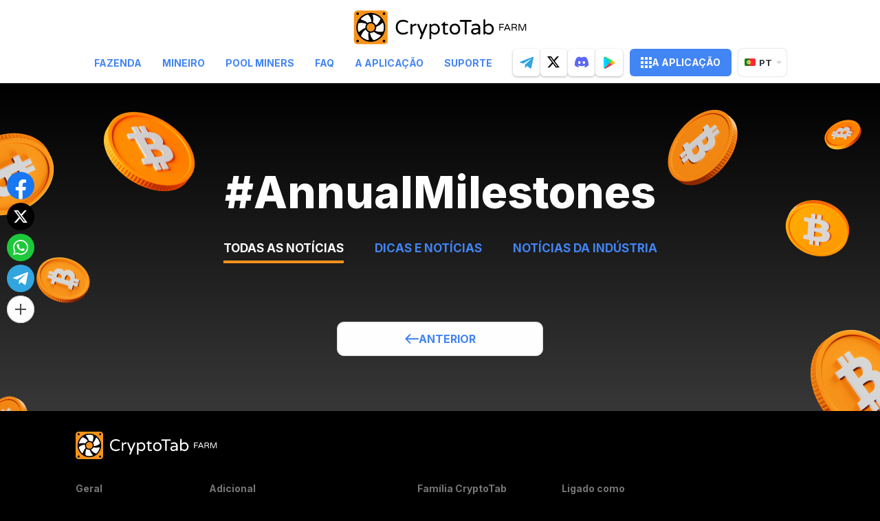

--- FILE ---
content_type: text/html; charset=utf-8
request_url: https://cryptotab.farm/pt/news/?tag=AnnualMilestones
body_size: 13391
content:




<!DOCTYPE html>
<html lang="pt" >
  <head>
    <meta charset="utf-8">
    <meta name="viewport" content="width=device-width, initial-scale=1, maximum-scale=5">
    <meta http-equiv="X-UA-Compatible" content="IE=edge">
    <title>CryptoTab Farm –
Dicas úteis</title>
    <link rel="stylesheet" href="/static/ctfarm_landing/styles/style.css?t=9986937599" />
    <link href="/static/ctfarm_landing/images/favicon.ico" rel="icon" type="image/x-icon">
    <link rel="apple-touch-icon" sizes="192x192" href="/static/ctfarm_landing/images/icon-192x192.png">
    <meta name="theme-color" content="#F7931A">
    <script src="https://www.gstatic.com/firebasejs/8.8.0/firebase-app.js"></script>
    <script src="https://www.gstatic.com/firebasejs/8.8.0/firebase-messaging.js"></script>
    <style>
      @import url("../../../static/ctfarm_landing/fonts/inter.css");
      * {
          font-family: 'Inter', sans-serif !important; 
      }
    </style>
    <script> 
        (window.CT = window.CT || {}).share_host = "/share";
        function initShareButtons() {
          function init() {
            window.CT.share('.social-btns');
          }
          if (document.readyState === "complete" || document.readyState === "loaded") {
            init();
          } else {
            document.addEventListener('DOMContentLoaded', init);
          }
        }
    </script>
    <script type="text/javascript" src="/static/django_sharing/share.js" async onload="initShareButtons()"></script>

    <!-- Google tag (gtag.js) -->
    <script async src="https://www.googletagmanager.com/gtag/js?id=AW-670357828"></script>
    <script>
      window.dataLayer = window.dataLayer || [];
      function gtag(){dataLayer.push(arguments);}
      gtag('js', new Date());

      gtag('config', 'AW-670357828');
    </script>
    
<meta
  name="description"
  content="Confira as dicas sobre como administrar sua CryptoTab Farm como um profissional e tire o máximo proveito dela."
/>
<meta
  name="keywords"
  content="bitcoin, free bitcoin, get free bitcoins, earn bitcoin, mining, cryptotab, referral network, income, cryptocurrency, affiliate, fast, windows, macos, ios, android, application, tool, earnings, mobile, desktop, software, app store, google play, reward, install, miner, income, profit, revenue, utilities, productivity, manage, connection, computer, pc, power"
/>
<meta property="og:type" content="website" />
<meta
  property="og:url"
  content="https://cryptotab.farm/pt/news/"
/>
<meta
  property="og:title"
  content="CryptoTab Farm  – Dicas úteis"
/>
<meta property="og:image" content="/static/ctfarm_landing/images/meta/ct-farm_og-img_news@2x.png" />
<meta
  property="og:description"
  content="Confira as dicas sobre como administrar sua CryptoTab Farm como um profissional e tire o máximo proveito dela."
/>
<meta property="og:site_name" content="CryptoTab Farm" />
<link href="https://fonts.googleapis.com/css2?family=Inter:wght@100..900&display=swap" rel="stylesheet">
<link rel="stylesheet" href='/static/ctfarm_landing/styles/pages/news/index.css?t=4' />

    <script src="https://an.cryptotab.farm/static/js/cwa.js?v=2"></script>
<script src="https://js.cryptotab.farm/static/utm-helper.js?v=2"></script>

<script>
  document.addEventListener('DOMContentLoaded', function () {
    const LINKS = {
      DEEP_ANDROID: 'https://link.cryptotab.farm/?link=https%3A%2F%2Fapp.cryptotab.farm&apn=com.cryptofarm',
      GOOGLE_PLAY: 'https://play.google.com/store/apps/details?id=com.cryptofarm&referrer=utm',
      DEEP_ANDROID_PRO: 'https://link.cryptotabfarm.com/?link=https%3A%2F%2Fapp.cryptotabfarm.com&apn=com.ctfarm',
      GOOGLE_PLAY_PRO: 'https://play.google.com/store/apps/details?id=com.ctfarm',
      DEEP_IOS: 'https://link.cryptotabfarm.com/?link=https%3A%2F%2Fapp.cryptotabfarm.com&ibi=com.ctfarm&imv=0&isi=1633191121',
      APP_STORE: 'https://apps.apple.com/app/cryptotab-farm/id1633191121',
      WEB: 'https://app.cryptotab.farm/?ver=1.0.2&action=register&ref='
    };
    const notificationLink = document.querySelector('.js-notification-btn')
    const isMobile = /iPhone|iPod|iPad|Mac/.test(navigator.userAgent) && navigator.maxTouchPoints || navigator.userAgent.match(/Android/i)
    const aid = ''
    const landingName = 'news'

    window.utmHelperInstance = new UtmHelper({
      targetSearchParams: window.location.search,
      utmMedium: landingName,
      utmSource: 'cfl'
    });

    const CWASettings = {
      aid: aid,
      project: 'farm',
      meta: {
        landing_name: landingName,
      },
    }
    if (window.utmHelperInstance.getUtm['utm_campaign']) {
      CWASettings.meta.campaign = window.utmHelperInstance.getUtm['utm_campaign'];
    }
    if (window.utmHelperInstance.getUtm['utm_ref']) {
      CWASettings.aid = CWASettings.meta.ref = window.utmHelperInstance.getUtm['utm_ref'];
    } else {
      aid && (window.utmHelperInstance.updateUtm({ utm_ref: aid }), CWASettings.aid = CWASettings.meta.ref = aid);
    }

    const updateDeeplink = (link) => {
      const deep_url = new URL(link);
      deep_url.searchParams.set('link', window.utmHelperInstance.generateUtmStringWithRef(deep_url.searchParams.get('link')))
      return deep_url.toString();
    }

    function setLinkForElements(selectors, link) {
      document.querySelectorAll(selectors).forEach(linkBtn => linkBtn.href = link);
    }


    function WEBBtnSetLink(link) {
      setLinkForElements('.web-version-btn, .select--web', link);

      if (notificationLink && !isMobile) {
        notificationLink.href = link;
      }
    }

    function APPBtnSetLink(link, params) {
      setLinkForElements('.app-store-btn, .ios-deep, .select--app', link);

      if (notificationLink) {
        notificationLink.href = link;
      }

      if (window.innerWidth < 768 && !/Android|Windows/i.test(navigator.userAgent)) {
        setLinkForElements('.js-detect-os', link);
      }

    }

    function handleInitPromise(data) {
      const { c, u } = data;
      window.utmHelperInstance.updateUtm({ utm_content: `${c}:${u}` });

      const MODIFIED_LINKS_LIST = {
        ANDROID_DEEP: updateDeeplink(LINKS.DEEP_ANDROID),
        ANDROID_GP: window.utmHelperInstance.generateUtmStringWithReferer(LINKS.GOOGLE_PLAY),
        ANDROID_PRO_DEEP: updateDeeplink(LINKS.DEEP_ANDROID_PRO),
        ANDROID_PRO_GP: window.utmHelperInstance.generateUtmStringWithReferer(LINKS.GOOGLE_PLAY_PRO),
        IOS_DEEP: updateDeeplink(LINKS.DEEP_IOS),
        IOS: updateDeeplink(LINKS.DEEP_IOS),
        WEB: window.utmHelperInstance.generateUtmStringWithRef(LINKS.WEB)
      };
      const MODIFIED_LINKS = {
        ANDROID: isMobile ? MODIFIED_LINKS_LIST.ANDROID_DEEP : MODIFIED_LINKS_LIST.ANDROID_GP,
        ANDROID_PRO: isMobile ? MODIFIED_LINKS_LIST.ANDROID_PRO_DEEP : MODIFIED_LINKS_LIST.ANDROID_PRO_GP,
        IOS: isMobile ? MODIFIED_LINKS_LIST.IOS_DEEP : LINKS.APP_STORE,
        WEB: MODIFIED_LINKS_LIST.WEB
      };
      APPBtnSetLink(MODIFIED_LINKS.IOS);
      WEBBtnSetLink(MODIFIED_LINKS.WEB);


      document.querySelectorAll('.download_android').forEach(linkBtn => {
        linkBtn.href = linkBtn.dataset.version === 'pro' ? MODIFIED_LINKS.ANDROID_PRO : MODIFIED_LINKS.ANDROID;
      });

      if (window.innerWidth < 768 && /Android|Windows/i.test(navigator.userAgent)) {
        setLinkForElements('.js-detect-os', MODIFIED_LINKS.ANDROID);
      }
      setLinkForElements('.select--gpay', MODIFIED_LINKS.ANDROID);

      if (notificationLink && document.body.classList.contains('android')) {
        notificationLink.href = MODIFIED_LINKS.ANDROID;
      }

      // js-utm-referrer для обновления ссылок с referrer=
      const referrerLinks = document.querySelectorAll('.js-utm-referrer');
      referrerLinks.forEach(link => {
        if (!link.href) {
          return;
        }

        const objLinks = { ...window.utmHelperInstance.getUtm() };
        delete objLinks.utm_content;

        const arr = Object.entries(objLinks);
        arr.push(['utm_cid', c], ['utm_uid', u]);

        let linkss = window.utmHelperInstance.updateUrlWithUtm({ targetUrl: link.href, utmParams: arr, targetUpdateParam: 'referrer' });

        link.href = linkss
      });

      // js-utm-ref для обновления ссылок с ref=
      const refLinks = document.querySelectorAll('.js-utm-ref');
      refLinks.forEach(link => {
        if (!link.href) {
          return;
        }
        link.href = window.utmHelperInstance.generateUtmStringWithRef(link.href);
      });

      // js-cw-deep для обновления глубоких ссылок 
      const deepLinks = document.querySelectorAll('.js-cw-deep');
      deepLinks?.forEach(link => {
        if (!link.href) {
          return;
        }
        link.href = updateDeeplink(link.href);
      });

      // js-utm-uid для обновления обычных ссылок добавляя utm_cid и utm_uid
      document.querySelectorAll('.js-utm-uid')?.forEach((el) => {
        if (!el.href) {
          return;
        }
        const arr = [['utm_cid', c], ['utm_uid', u]]
        let link = window.utmHelperInstance.updateUrlWithUtm({ targetUrl: el.href, utmParams: arr })
        el.href = link
      })


      // js-utm-query
      document.querySelectorAll('.js-utm-query').forEach((el) => {
        if (!el.href) {
          return;
        }
        const arr = Object.entries(window.utmHelperInstance.getUtm())
        let link = window.utmHelperInstance.updateUrlWithUtm({ targetUrl: el.href, utmParams: arr })
        el.href = link
      })

      // js-utm-uid-no-utm-content обновление обычных ссылок  не добавляя utm_content , добавляя utm_cid и utm_uid
      function updateJSNoUtmContent() {
        const utms = { ...window.utmHelperInstance.getUtm() };
        delete utms.utm_content;

        document.querySelectorAll('.js-utm-uid-no-utm-content')?.forEach((el) => {
          if (!el.href) {
            return;
          }
          const arr = [];
          Object.entries(utms).forEach((u) => {
            arr.push([u[0], u[1]]);
          })
          let link = window.utmHelperInstance.updateUrlWithUtm({ targetUrl: el.href, utmParams: arr })
          el.href = link
        })
      }
      updateJSNoUtmContent();
    }

    CWA.initPromise.then(handleInitPromise, (error) => console.error(error))
    // handleInitPromise({ c: 'c', u: 'u' });
    CWA.init('https://an.cryptotab.farm', CWASettings);
  });
</script>
    <script
  src="https://browser.sentry-cdn.com/6.10.0/bundle.min.js"
  integrity="sha384-nsIkfmMh0uiqg+AwegHcT1SMiPNWnhZmjFDwTshLTxur6ZPNaGT8vwT+vHwI5Jag"
  crossorigin="anonymous"
></script>
<script>
  try {
    Sentry.init({
      dsn: 'https://d9b6fbaca1ab4fa58ecaa99570457801@snt.wcode.pro/82',
      integrations: [Sentry.globalHandlersIntegration({ onerror: true, onunhandledrejection: true })],
      attachStacktrace: true,
      sampleRate: 1,
      ignoreErrors: [
        /messaging\/notifications-blocked/,
        /messaging\/permission-blocked/,
        /messaging\/permission-default/,
      ]
    })

    Sentry.configureScope(function (scope) {
      scope.setTag('version', '0.0.1')
    })

    self.addEventListener('error', function (error) {
      try {
        if (error instanceof ErrorEvent) {
          Sentry.captureException(error.message)
        } else {
          Sentry.captureException(error)
        }
      } catch (e) {
        Sentry.captureException(e)
      }
    })
  } catch (e) {}
</script>
    




<div class="cookies animated fadeInUp" data-anim='fadeInUp'>
  <div class="cookies__inner">
    <p class="cookies__text" >
      Usamos cookies.
      Isso nos ajuda a executar nosso site e oferecer uma experiência melhor. Ao usar nosso site, você concorda com nossa <a href="/pt/cookie/" target="_top">política de cookies</a>.</p>
    <button class="btn">
      <svg xmlns="http://www.w3.org/2000/svg" width="16" height="16" viewBox="0 0 16 16" fill="none">
        <path fill-rule="evenodd" clip-rule="evenodd" d="M15.4188 0.582221C16.0034 0.954211 16.1757 1.72965 15.8037 2.3142L7.09447 16.0001L0.367455 9.27312C-0.122485 8.78318 -0.122485 7.98883 0.367455 7.49889C0.857395 7.00895 1.65175 7.00895 2.14169 7.49889L6.65692 12.0141L13.6868 0.967106C14.0588 0.38255 14.8343 0.210231 15.4188 0.582221Z" fill="white"/>
      </svg>
      ok
    </button>
  </div>
</div>
<script>
  document.addEventListener('DOMContentLoaded', function() {
    let cookieNote = document.querySelector('.cookies')
    let cookieBtnAccept = cookieNote.querySelector('.btn')


    function setCookie(name, value, days) {
      let expires = "";
      if (days) {
        let date = new Date();
        date.setTime(date.getTime() + (days * 24 * 60 * 60 * 1000));
        expires = "; expires=" + date.toUTCString();
      }
      document.cookie = name + "=" + (value || "") + expires + "; path=/";
    }

    function getCookie(name) {
      let matches = document.cookie.match(new RegExp("(?:^|; )" + name.replace(/([\.$?*|{}\(\)\[\]\\\/\+^])/g, '\\$1') + "=([^;]*)"));
      return matches ? decodeURIComponent(matches[1]) : undefined;
    }


    function checkCookies() {
      if (!getCookie('cookies_policy')) {
        cookieNote.classList.add('cookies-show');
      }

      cookieBtnAccept.addEventListener('click', function () {
        setCookie('cookies_policy', 'true', 365);
        cookieNote.classList.remove('fadeInUp');
        cookieNote.classList.remove('fadeInUp');
        cookieNote.classList.add('fadeOutDown');
        cookieNote.classList.add('fadeOutDown');
        cookieNote.dataset.anim = 'fadeOutDown';
        setTimeout(() => {
          cookieNote.classList.remove('cookies-show');
        }, 1000)
      });
    }


    setTimeout(() => {
      checkCookies();
    }, 3000)
  })


</script>
  </head>
  <body class="page page_pt page_white
page_news">
    <div class="container">
      


      







<div class="header header--new" id="header">
  <div class="header__wrapper">
    <div class="header__container animate__animated" data-anim='fadeInDown'>
      <div class="burger"><span></span></div>
      <div class="header__logo">
        <a href="/" class="logo js-anim-logo-new">
        </a>
      </div>
      <div class="header__navbar">
        <nav class="header__menu">
          <a href="/pt/" class="js-accept ">FAZENDA</a>
          <a href="/pt/miner/" class="js-accept ">MINEIRO</a>
          <a href="/pt/pool-miners/" class="js-accept ">Pool Miners</a>
          
          <a href="/pt/faq/" class="js-accept ">FAQ</a>
          <a target="_blank" class="js-detect-os"
            >A APLICAÇÃO</a
          >
          <a href="/pt/feedback/" class="js-accept ">Suporte</a>
          
          <!-- test -->
          <div class="header__selects">
            <a href="https://play.google.com/store/apps/details?id=com.cryptofarm" class="select select--gpay" target="_blank"></a>
            <a href="https://cryptotabfarm.com/pt" class="select select--app" target="_blank"></a>
            <a href="https://app.cryptotab.farm/?ver=1.0.2&action=register" class="select select--web" target="_blank"></a>
             <a href="https://apps.apple.com/app/cryptotab-farm/id1633191121" class="select select--mac" target="_blank"></a>
          </div>
        </nav>
        <div class="social-links-new">
          <a href="https://t.me/CryptoTabChannel" target="_blank" class="social-link-new social-link-new_telegram" aria-label="telegram">
            <svg xmlns="http://www.w3.org/2000/svg" width="20" height="18" viewBox="0 0 20 18" fill="none">
              <path fill-rule="evenodd" clip-rule="evenodd" d="M16.9079 16.6255L19.9264 2.27837C20.0736 1.68367 20 1.23765 19.7055 0.940302C19.411 0.642953 19.1165 0.642953 18.6748 0.791627L0.931827 7.70499C0.563715 7.85366 0.269226 8.00234 0.121981 8.22535C-0.0252632 8.44836 -0.0252632 8.59704 0.0483591 8.74571C0.121981 8.89439 0.342848 9.04306 0.71096 9.1174L5.27554 10.5298L15.8035 3.83945C16.098 3.61644 16.3189 3.61644 16.4661 3.69078C16.5398 3.76512 16.5398 3.83945 16.3925 3.98813L7.85232 11.8679L7.48421 16.6255C7.7787 16.6255 8.07319 16.4768 8.4413 16.1794L10.65 14.0237L15.2146 17.4432C16.1716 17.9635 16.687 17.6662 16.9079 16.6255Z" fill="#31A5E0"/>
            </svg>
          </a>
          <a href="https://twitter.com/CryptoTabnet" target="_blank" class="social-link-new social-link-new_twitter" aria-label="twitter">
            <svg xmlns="http://www.w3.org/2000/svg" width="19" height="17" viewBox="0 0 19 17" fill="none">
              <path d="M14.2033 0.0689697H16.9599L10.9374 6.9523L18.0224 16.319H12.4749L8.12992 10.6381L3.15826 16.319H0.399922L6.84159 8.95647L0.0449219 0.0689697H5.73326L9.66076 5.26147L14.2033 0.0689697ZM13.2358 14.669H14.7633L4.90326 1.6323H3.26409L13.2358 14.669Z" fill="black"/>
              </svg>
          </a>
          <a href="https://discord.gg/cryptotab-community-997079413013352529" target="_blank" class="social-link-new social-link-new_discord" aria-label="discord">
            <svg xmlns="http://www.w3.org/2000/svg" width="20" height="21" viewBox="0 0 20 21" fill="none">
              <path d="M16.9566 3.68974C19.2154 7.10076 20.3309 10.9483 19.9139 15.3777C19.9122 15.3965 19.9026 15.4136 19.8877 15.4249C18.1771 16.715 16.5199 17.4979 14.8859 18.0171C14.8732 18.0211 14.8596 18.0208 14.847 18.0165C14.8343 18.0121 14.8234 18.0038 14.8157 17.9928C14.4382 17.4533 14.0951 16.8845 13.7946 16.2872C13.7774 16.2521 13.7931 16.2096 13.8287 16.1958C14.3734 15.985 14.8914 15.7323 15.3897 15.4332C15.4289 15.4095 15.4314 15.3518 15.3951 15.3241C15.2894 15.2435 15.1846 15.1587 15.0844 15.074C15.0657 15.0582 15.0404 15.0552 15.0191 15.0657C11.7844 16.6 8.24091 16.6 4.96791 15.0657C4.94667 15.056 4.92142 15.0593 4.90317 15.0747C4.80317 15.1595 4.69817 15.2435 4.59342 15.3241C4.55717 15.3518 4.56017 15.4095 4.59967 15.4332C5.09791 15.7267 5.61591 15.985 6.15991 16.1968C6.19517 16.2107 6.21191 16.2521 6.19442 16.2872C5.90042 16.8853 5.55742 17.454 5.17291 17.9935C5.15617 18.0153 5.12867 18.0254 5.10267 18.0171C3.47642 17.4979 1.81917 16.715 0.108676 15.4249C0.0944251 15.4136 0.0841754 15.3957 0.0826754 15.3769C-0.265824 11.5455 0.444425 7.66619 3.03717 3.68897C3.04342 3.67844 3.05292 3.67022 3.06392 3.66535C4.33967 3.06398 5.70642 2.62155 7.13491 2.36888C7.16091 2.36477 7.18691 2.3771 7.20042 2.40072C7.37691 2.72169 7.57866 3.1333 7.71517 3.46968C9.22087 3.23345 10.7502 3.23345 12.2874 3.46968C12.4239 3.14049 12.6187 2.72169 12.7944 2.40072C12.8007 2.389 12.8103 2.37961 12.8221 2.37389C12.8339 2.36818 12.8471 2.36642 12.8599 2.36888C14.2891 2.62232 15.6559 3.06475 16.9306 3.66535C16.9419 3.67022 16.9511 3.67844 16.9566 3.68974ZM8.48066 10.9745C8.49641 9.84186 7.69241 8.90462 6.68317 8.90462C5.68217 8.90462 4.88592 9.83364 4.88592 10.9745C4.88592 12.1151 5.69791 13.0441 6.68317 13.0441C7.68441 13.0441 8.48066 12.1151 8.48066 10.9745ZM15.1262 10.9745C15.1419 9.84186 14.3379 8.90462 13.3289 8.90462C12.3277 8.90462 11.5314 9.83364 11.5314 10.9745C11.5314 12.1151 12.3434 13.0441 13.3289 13.0441C14.3379 13.0441 15.1262 12.1151 15.1262 10.9745Z" fill="#5B68F2"/>
              </svg>
          </a>
          <a href="https://play.google.com/store/apps/details?id=com.cryptofarm" target="_blank" class="js-utm-referrer social-link-new social-link-new_gp not-hover" aria-label="google play">
            <svg width="16" height="18" viewBox="0 0 16 18" fill="none" xmlns="http://www.w3.org/2000/svg">
              <path fill-rule="evenodd" clip-rule="evenodd" d="M14.8932 11.053L3.17648 17.5221C2.14113 18.0937 0.838399 17.7178 0.266758 16.6824C0.0917781 16.3655 0 16.0094 0 15.6474L0 2.70942C0 1.52674 0.958751 0.567993 2.14143 0.567993C2.50344 0.567993 2.85954 0.659767 3.17646 0.834738L14.8932 7.30363C15.9286 7.87526 16.3045 9.17798 15.7329 10.2133C15.5377 10.5668 15.2467 10.8578 14.8932 11.053Z" fill="url(#paint0_linear_4410_2558)"/>
              <path fill-rule="evenodd" clip-rule="evenodd" d="M1.10742 17.523L9.24017 9.02466L12.4774 12.3861L3.17556 17.5219C2.48313 17.9042 1.71491 17.858 1.10742 17.523Z" fill="url(#paint1_linear_4410_2558)"/>
              <path fill-rule="evenodd" clip-rule="evenodd" d="M12.3965 5.92474L3.17705 0.834596C2.51778 0.470607 1.7898 0.495033 1.19727 0.787389L9.24008 9.02683L12.3965 5.92474Z" fill="url(#paint2_linear_4410_2558)"/>
              <path fill-rule="evenodd" clip-rule="evenodd" d="M0 4.83858L0.0147586 2.45248C0.102717 1.69547 0.575104 1.09416 1.19647 0.787506L9.24076 9.0241L1.13762 17.5389C0.477753 17.188 0 16.4993 0 15.6473V4.83858Z" fill="url(#paint3_linear_4410_2558)"/>
              <defs>
              <linearGradient id="paint0_linear_4410_2558" x1="4.88699" y1="0.567993" x2="4.88699" y2="7.26922" gradientUnits="userSpaceOnUse">
              <stop stop-color="#FBDA09"/>
              <stop offset="1" stop-color="#FFBC00"/>
              </linearGradient>
              <linearGradient id="paint1_linear_4410_2558" x1="5.38383" y1="7.73064" x2="0.106367" y2="15.5715" gradientUnits="userSpaceOnUse">
              <stop stop-color="#F2414E"/>
              <stop offset="1" stop-color="#E02554"/>
              </linearGradient>
              <linearGradient id="paint2_linear_4410_2558" x1="-0.0882594" y1="4.95418" x2="5.08443" y2="11.798" gradientUnits="userSpaceOnUse">
              <stop stop-color="#28D781"/>
              <stop offset="1" stop-color="#02F076"/>
              </linearGradient>
              <linearGradient id="paint3_linear_4410_2558" x1="0.896001" y1="16.3878" x2="7.64111" y2="15.3467" gradientUnits="userSpaceOnUse">
              <stop stop-color="#01E2FF"/>
              <stop offset="1" stop-color="#01C4FF"/>
              </linearGradient>
              </defs>
              </svg>
          </a>
        </div>
        <a class="header__btn js-utm-ref" href="https://app.cryptotab.farm/" target="_blank">
          <svg xmlns="http://www.w3.org/2000/svg" width="16" height="16" viewBox="0 0 16 16" fill="none">
            <rect width="4" height="4" fill="white"/>
            <rect y="6" width="4" height="4" fill="white"/>
            <rect y="12" width="4" height="4" fill="white"/>
            <rect x="6" width="4" height="4" fill="white"/>
            <rect x="6" y="6" width="4" height="4" fill="white"/>
            <rect x="6" y="12" width="4" height="4" fill="white"/>
            <rect x="12" width="4" height="4" fill="white"/>
            <rect x="12" y="6" width="4" height="4" fill="white"/>
            <rect x="12" y="12" width="4" height="4" fill="white"/>
            </svg>
          A APLICAÇÃO
        </a>
        




  <div class="lang">
    <div class="lang__current"><img data-src="/static/ctfarm_landing/images/lang/pt.png" data-srcset="/static/ctfarm_landing/images/lang/pt@2x.png 2x" class="lazy" alt=""/>pt</div>
    <div class="lang__list">
      
        
          
            <a class="lang__item" href="/en/news/">
              <img data-src="/static/ctfarm_landing/images/lang/en.png" data-srcset="/static/ctfarm_landing/images/lang/en@2x.png 2x" class="lazy" alt="Inglês"/>en
            </a>
          
        
      
        
          
            <a class="lang__item" href="/de/news/">
              <img data-src="/static/ctfarm_landing/images/lang/de.png" data-srcset="/static/ctfarm_landing/images/lang/de@2x.png 2x" class="lazy" alt="Alemão"/>de
            </a>
          
        
      
        
          
            <a class="lang__item" href="/fr/news/">
              <img data-src="/static/ctfarm_landing/images/lang/fr.png" data-srcset="/static/ctfarm_landing/images/lang/fr@2x.png 2x" class="lazy" alt="France"/>fr
            </a>
          
        
      
        
          
            <a class="lang__item" href="/es/news/">
              <img data-src="/static/ctfarm_landing/images/lang/es.png" data-srcset="/static/ctfarm_landing/images/lang/es@2x.png 2x" class="lazy" alt="Espanhol"/>es
            </a>
          
        
      
        
          
            <a class="lang__item" href="/it/news/">
              <img data-src="/static/ctfarm_landing/images/lang/it.png" data-srcset="/static/ctfarm_landing/images/lang/it@2x.png 2x" class="lazy" alt="Italiano"/>it
            </a>
          
        
      
        
          
            <a class="lang__item" href="/ru/news/">
              <img data-src="/static/ctfarm_landing/images/lang/ru.png" data-srcset="/static/ctfarm_landing/images/lang/ru@2x.png 2x" class="lazy" alt="Russo"/>ru
            </a>
          
        
      
        
      
    </div>
  </div>

      </div>
    </div>
  </div>
</div>

<div class="news news--second news--block-page">
  <div class="news__heading">
    <img src="/static/ctfarm_landing/images/news-btc-left-mob.png" alt="" srcset="/static/ctfarm_landing/images/news-btc-left-mob%402x.png 2x" class="news__btc-left-mob animate__animated" data-anim='fadeIn' alt="btc">
    <img src="/static/ctfarm_landing/images/news-btc-right-mob.png" alt="" srcset="/static/ctfarm_landing/images/news-btc-right-mob%402x.png 2x" class="news__btc-right-mob animate__animated" data-anim='fadeIn' alt="btc">
    <img src="/static/ctfarm_landing/images/news-btc-desk.png" alt="" srcset="/static/ctfarm_landing/images/news-btc-desk%402x.png 2x" class="news__btc-desk animate__animated" data-anim='fadeIn' alt="btc">
  </div>
  <div class="container-new">
    <img src="/static/ctfarm_landing/images/bg-waves.svg" class="news__waves" alt="waves">
    
    <h1 class="news__tag animate__animated" data-anim='fadeIn'>#AnnualMilestones</h1>
    

    <div class="news__tabs animate__animated" data-anim='fadeIn'>
      <a href="/pt/news/" target="_top" class="news__tab-link active">
        <span>Todas as notícias</span>
      </a>
      <a href="/pt/useful/" target="_top" class="news__tab-link">
        <span>Dicas e Notícias</span>
      </a>
      <a href="/pt/industry/" target="_top" class="news__tab-link">
        <span>Notícias da indústria</span>
      </a>
    </div>

    <div class="news-block" id="news-block">
      
    </div>

    <ul class="pagination animate__animated" data-anim='fadeInUp'>
      

      

      
    </ul>
    
    <a href="/pt/news/" class="btn news__back animate__animated" data-anim='fadeInUp'>
      <svg xmlns="http://www.w3.org/2000/svg" width="20" height="14" viewBox="0 0 20 14" fill="none">
        <path fill-rule="evenodd" clip-rule="evenodd" d="M0 7L6.70711 13.7071C7.09763 14.0976 7.7308 14.0976 8.12132 13.7071C8.51184 13.3166 8.51184 12.6834 8.12132 12.2929L3.82843 8L19 8C19.5523 8 20 7.55228 20 7C20 6.44771 19.5523 6 19 6L3.82843 6L8.12132 1.70711C8.51184 1.31658 8.51184 0.683417 8.12132 0.292893C7.7308 -0.0976311 7.09763 -0.0976311 6.70711 0.292893L0 7Z" fill="currentColor"/>
        </svg>
        <span>Anterior</span>
    </a>
    
  </div>
</div>

<script>
  document.addEventListener('DOMContentLoaded', () => {
    const animElements = document.querySelectorAll('.animate__animated')
    const options = {
          root: null,
          rootMargin: '0px',
          thresholds: 0.5
      }

      const observer = new IntersectionObserver((entries, observer) => {
          entries.forEach(entry => {
              if (entry.isIntersecting) {
                  let element = entry.target;
                  element.classList.add(`${element.dataset.anim}`);
                  element.classList.add('animated')
              }
          })
      }, options)

      animElements.forEach(item => observer.observe(item));
  })
</script>


    </div>
    
    
    <!-- ------------------------- STICKY-SHARING START ------------------------- -->
    
    <div class="sticky-sharing">
      <div class="social-btns"

           data-size="s"
           data-limit="4"
           data-description="Build a mining farm and boost your income"
           data-hashtags=""
      ></div>
    </div>
    
    
    <!-- ------------------------- STICKY-SHARING END ------------------------- -->

      <!-- ---------------------------- FOOTER START ------------------------- -->
      
        
           

<footer class="footer">
  <div class="footer__content">
    <div class="footer__logo">
      <img data-src="/static/ctfarm_landing/images/ct-farm_logo_white.svg" alt="Cryptotab Logo" width="206"
        class="lazy" />
    </div>
    <div class="footer__menu">
      <div class="menu">
        <div class="menu__label">
          Geral
        </div>
        <div class="menu__item">
          <a target="_top" href="/pt/">Visão geral da Fazenda</a>
        </div>
        <div class="menu__item">
          <a target="_top" href="/pt/qr_code/">Visão geral do mineiro</a>
        </div>
        <div class="menu__item">
          <a target="_top" href="/pt/faq/">FAQ Farm</a>
        </div>
        <div class="menu__item">
          <a target="_top" class='js-utm-uid js-utm-uid-no-utm-content' href="https://cryptobrowser.site/pt/cryptotab/">CryptoTab</a>
        </div>
        <div class="menu__item">
          <a target="_top" href="https://cryptobrowser.site/pt/affiliate/">Programa de Afiliados</a>
        </div>
        <div class="menu__item">
          <a target="_top" href="/pt/news/">Dicas úteis</a>
        </div>
      </div>
      <div class="menu">
        <div class="menu__label">
          Adicional
        </div>
        <div class="menu__item">
          <a target="_top" href="/pt/terms/">Termos de Utilização</a>
        </div>
        <div class="menu__item">
          <a target="_top" href="/pt/terms/affiliate">Termos de Uso do Programa de Afiliados</a>
        </div>
        <div class="menu__item">
          <a target="_top" href="/pt/privacy/">Política de Privacidade</a>
        </div>
        <div class="menu__item">
          <a target='_top' href="/pt/cookie/">Política de cookies</a>
        </div>
        <div class="menu__item">
          <a target="_blank" href="https://docs.google.com/forms/d/e/1FAIpQLSdl5hATDzld10NzUeKvUtzauFfnh14cLE4X9rNVTVOfS-Ts5A/viewform">Publicitar</a>
        </div>
        <div class="menu__item">
          <a target="_top" href="/pt/tutorial_demo/">Tutorial Demo</a>
          <span>/</span>
          <a target="_top" href="/pt/tutorial_real/">Real</a>
        </div>
      </div>
      <ul class="menu">
        <li class="menu__label">
          Família CryptoTab
        </li>
        <li class="menu__item">
          <a class="js-utm-referrer" target="_top" href="https://play.google.com/store/apps/details?id=pro.cryptotab.android">CryptoTab <b>para Android</b></a>
        </li>

        <li class="menu__item">
          <a class="js-utm-uid js-utm-uid-no-utm-content" href="https://cryptobrowser.site/pt/">CryptoTab <b>Navegador</b></a>
        </li>

        
          
          
        <li class="menu__item">
          <a class="js-utm-uid js-utm-uid-no-utm-content" href="https://pool.cryptobrowser.site/landing/?utm_source=cryptotab-farm" target="_blank">CryptoTab <b>Pool</b></a>
        </li>
        <li class="menu__item">
          <a target="_blank" href="https://ctags.app/?utm_source=cryptotab-farm">CTags</a><span
            class="bonus bonus_red">New</span>
        </li>
        <li class="menu__item">
          <a class='js-utm-query' target="_blank" href="https://ct-vpn.com/pt/landing_full/">CT VPN</a>
        </li>
        <li class="menu__item">
          <a target="_blank" href="https://cb.click">CB.click</a>
        </li>
        <li class="menu__item">
          <a target="_blank" href="https://start.cryptobrowser.site/pt/">CryptoTab
            <b>START</b></a><span class="bonus bonus_blue">Bonus</span>
        </li>
        <li class="menu__item">
          <a target="_blank" href="https://ctabs.net/">CTabs</a><span class="bonus bonus_blue">Bonus</span>
        </li>
      </ul>
      <div class="menu">
        <div class="menu__label">
          Ligado como
        </div>
        <div class="menu__item menu__item_join">
          <div class="social-links">
            <a href="https://discord.gg/cryptotab-community-997079413013352529" target="_blank"
              class="social-link social-link_discord" aria-label="Discord link">
              <svg width="23" height="17" viewBox="0 0 23 17" fill="none" xmlns="http://www.w3.org/2000/svg">
                <path fill="currentColor"
                  d="M4.15368 1.25275C5.44822 0.539259 6.88632 0.0507577 8.36344 0.00504094L8.56002 0.250576C7.25348 0.643534 5.97894 1.16131 4.80345 1.86967C4.31725 2.17736 3.82305 2.48453 3.40187 2.88263C4.46231 2.33865 5.54626 1.82087 6.69725 1.51061C7.3175 1.33083 7.94477 1.16542 8.58653 1.08991C10.1237 0.868008 11.6878 0.769897 13.2345 0.947627C14.3394 1.07736 15.4291 1.31876 16.4878 1.66831C17.4141 1.98598 18.3133 2.3813 19.1765 2.85026C18.9469 2.61141 18.6742 2.4234 18.4041 2.23797C17.1631 1.38784 15.777 0.782225 14.3554 0.329681C14.4835 0.207427 14.5675 -0.0339981 14.7786 0.00401357C16.6444 0.126267 18.4381 0.876227 19.9543 1.98216C20.0628 2.05459 20.1859 2.12393 20.2324 2.25697C21.1728 4.19454 21.8701 6.25334 22.3488 8.36041C22.7449 10.1316 22.973 11.9443 22.9985 13.7622C23.0025 13.8531 23.0025 13.9512 22.94 14.0247C21.9341 15.4681 20.3444 16.4035 18.6747 16.7851C18.1153 16.913 17.545 16.9849 16.972 16.9998C16.5323 16.4568 16.0996 15.9078 15.674 15.353C16.2717 15.1928 16.8375 14.9323 17.3792 14.6313C18.0885 14.2044 18.7563 13.6651 19.2255 12.9639C18.5532 13.4067 17.8504 13.8043 17.1016 14.095C16.6235 14.2992 16.137 14.4821 15.6435 14.6431C14.7966 14.9205 13.9163 15.0705 13.0354 15.1773C12.019 15.2904 10.9915 15.257 9.97711 15.1383C8.92317 15.0222 7.89124 14.7489 6.88582 14.4099C6.05648 14.1002 5.21563 13.7945 4.46681 13.306C4.27523 13.1817 4.08415 13.0574 3.88657 12.9434C4.1827 13.4129 4.59887 13.7858 5.01905 14.1346C5.70583 14.6714 6.49616 15.0597 7.32101 15.3145C6.94955 15.7997 6.57169 16.2797 6.18753 16.7543C6.0975 16.8504 6.03897 17.0317 5.8784 16.9952C5.0846 16.9629 4.29845 16.8228 3.54043 16.5786C2.49899 16.2088 1.50658 15.6468 0.725753 14.8399C0.45364 14.563 0.186528 14.2666 0.000450617 13.9204C-0.0190575 10.9036 0.596199 7.9089 1.58261 5.076C1.93576 4.07742 2.33392 3.09169 2.82013 2.15373C3.2243 1.79981 3.69149 1.52191 4.15368 1.25275M7.58712 7.5632C6.88883 7.64384 6.27957 8.1493 6.00546 8.80525C5.56277 9.78688 5.8654 11.0762 6.74426 11.6936C7.18845 12.0085 7.76819 12.122 8.29041 11.971C8.86415 11.8267 9.33535 11.3787 9.58895 10.8399C10.0156 9.95125 9.84506 8.78984 9.14377 8.09896C8.73209 7.70446 8.15035 7.48204 7.58712 7.5632M14.6561 7.58066C13.6807 7.76764 12.9804 8.758 12.9929 9.75709C12.9809 10.5451 13.363 11.3464 14.0283 11.7589C14.4695 12.0475 15.0352 12.1092 15.5334 11.9556C16.0872 11.7974 16.5389 11.3556 16.7825 10.8291C17.2251 9.904 17.002 8.67838 16.2277 8.01163C16.0128 7.8255 15.7604 7.69037 15.4888 7.61587C15.2171 7.54138 14.9328 7.52935 14.6561 7.58066V7.58066Z" />
              </svg>
            </a>
            <a href="https://www.facebook.com/CryptoTabFarm" target="_blank" class="social-link social-link_fb"
              aria-label="Facebook link">
              <i></i>
              <svg width="20" height="20" viewBox="0 0 19 20" fill="none" xmlns="http://www.w3.org/2000/svg">
                <g clip-path="url(#clip0_315_2045)">
                  <path fill-rule="evenodd" clip-rule="evenodd"
                    d="M9.75668 0C15.1451 0 19.5133 4.3682 19.5133 9.75668C19.5133 14.6265 15.9455 18.6629 11.2812 19.3948C10.7844 19.4727 10.2751 19.5136 9.75644 19.5136C9.23781 19.5136 8.72868 19.473 8.23195 19.3951C3.56776 18.663 0 14.6264 0 9.75668C0 4.3682 4.3682 0 9.75668 0Z"
                    fill="currentColor" />
                  <path fill-rule="evenodd" clip-rule="evenodd"
                    d="M13.5535 12.5773L13.9861 9.757H11.2802V7.9268C11.2802 7.15524 11.6582 6.40314 12.8702 6.40314H14.1004V4.00208C14.1004 4.00208 12.9839 3.81152 11.9164 3.81152C9.68781 3.81152 8.23117 5.16222 8.23117 7.60748V9.757H5.75391V12.5773H8.23117V19.3951C8.72791 19.4731 9.23703 19.5137 9.75566 19.5137C10.2743 19.5137 10.7834 19.4731 11.2802 19.3951V12.5773H13.5535Z"
                    fill="#000" id="social-link_fb-icon" />
                </g>
                <defs>
                  <clipPath id="clip0_315_2045">
                    <rect width="20" height="20" fill="white" />
                  </clipPath>
                </defs>
              </svg>

            </a>
            <a href="https://t.me/CryptoTabChannel" target="_blank" class="social-link social-link_telegram"
              aria-label="Telegram link">
              <svg width="21px" height="17px" viewBox="0 0 21 17" version="1.1" xmlns="http://www.w3.org/2000/svg"
                xmlns:xlink="http://www.w3.org/1999/xlink">
                <defs></defs>
                <g id="Page-1" stroke="none" stroke-width="1" fill="none" fill-rule="evenodd">
                  <g id="getcryptotab--chat-icons" transform="translate(-771.000000, -49.000000)">
                    <g id="first" transform="translate(-100.000000, -61.000000)">
                      <g id="social" transform="translate(726.000000, 109.000000)">
                        <path fill="currentColor"
                          d="M161.907864,16.9314884 L164.926378,2.58440214 C165.073622,1.98970427 165,1.54368086 164.705511,1.24633193 C164.411022,0.948982988 164.116533,0.948982988 163.674799,1.09765746 L145.931827,8.01102025 C145.563715,8.15969472 145.269226,8.30836919 145.121981,8.53138089 C144.974737,8.7543926 144.974737,8.90306707 145.048359,9.05174153 C145.121981,9.200416 145.342848,9.34909047 145.71096,9.42342771 L150.275542,10.8358352 L160.803529,4.14548407 C161.098019,3.92247236 161.318885,3.92247236 161.46613,3.9968096 C161.539752,4.07114683 161.539752,4.14548407 161.392508,4.29415853 L152.852322,12.1739054 L152.484211,16.9314884 C152.7787,16.9314884 153.073189,16.7828139 153.4413,16.485465 L155.649969,14.3296852 L160.214551,17.749198 C161.171641,18.2695586 161.686997,17.9722097 161.907864,16.9314884 Z"
                          id="Path"></path>
                      </g>
                    </g>
                  </g>
                </g>
              </svg>
            </a>
            <a href="https://twitter.com/CryptoTabnet" target="_blank" class="social-link social-link_twitter"
              aria-label="Twitter link">
              <svg xmlns="http://www.w3.org/2000/svg" width="19" height="17" viewBox="0 0 17 17" fill="none">
                <path
                  d="M14.2033 0.0689697H16.9599L10.9374 6.9523L18.0224 16.319H12.4749L8.12992 10.6381L3.15826 16.319H0.399922L6.84159 8.95647L0.0449219 0.0689697H5.73326L9.66076 5.26147L14.2033 0.0689697ZM13.2358 14.669H14.7633L4.90326 1.6323H3.26409L13.2358 14.669Z"
                  fill="currentColor"></path>
              </svg>
            </a>

            <a href="https://www.instagram.com/officialcryptotab/" target="_blank"
              class="social-link social-link_instagram" aria-label="Instagram link">
              <svg width="20px" height="20px" viewBox="0 0 20 20" version="1.1" xmlns="http://www.w3.org/2000/svg"
                xmlns:xlink="http://www.w3.org/1999/xlink">
                <g id="Page-1" stroke="none" stroke-width="1" fill="none" fill-rule="evenodd">
                  <g id="ctb_instagram-youtube" transform="translate(-1110.000000, -51.000000)" fill="#494949"
                    fill-rule="nonzero">
                    <g id="head" transform="translate(40.000000, 30.000000)">
                      <g id="social" transform="translate(882.000000, 20.000000)">
                        <g id="instagram" transform="translate(188.000000, 1.000000)">
                          <path fill="currentColor"
                            d="M1.91145833,5.79828774 L1.91145833,14.1841341 C1.91145833,16.3253435 3.62515745,18.0595703 5.74047844,18.0595703 L14.1241049,18.0595703 C16.2379466,18.0595703 17.953125,16.3238517 17.953125,14.1841341 L17.953125,5.79828774 C17.953125,3.65707835 16.2394259,1.92285156 14.1241049,1.92285156 L5.74047844,1.92285156 C3.62663676,1.92285156 1.91145833,3.65857021 1.91145833,5.79828774 Z M0.0885416667,5.79828774 C0.0885416667,2.6390024 2.62007905,0.0771484375 5.74047844,0.0771484375 L14.1241049,0.0771484375 C17.2459848,0.0771484375 19.7760417,2.63751176 19.7760417,5.79828774 L19.7760417,14.1841341 C19.7760417,17.3434195 17.2445043,19.9052734 14.1241049,19.9052734 L5.74047844,19.9052734 C2.61859853,19.9052734 0.0885416667,17.3449101 0.0885416667,14.1841341 L0.0885416667,5.79828774 Z M9.95833333,15.3173828 C7.09623268,15.3173828 4.77604167,12.9681894 4.77604167,10.0703125 C4.77604167,7.17243559 7.09623268,4.82324219 9.95833333,4.82324219 C12.820434,4.82324219 15.140625,7.17243559 15.140625,10.0703125 C15.140625,12.9681894 12.820434,15.3173828 9.95833333,15.3173828 Z M9.95833333,13.4716797 C11.8136649,13.4716797 13.3177083,11.9488357 13.3177083,10.0703125 C13.3177083,8.19178927 11.8136649,6.66894531 9.95833333,6.66894531 C8.10300175,6.66894531 6.59895833,8.19178927 6.59895833,10.0703125 C6.59895833,11.9488357 8.10300175,13.4716797 9.95833333,13.4716797 Z M15.1927083,5.95703125 C14.5023524,5.95703125 13.9427083,5.39039164 13.9427083,4.69140625 C13.9427083,3.99242086 14.5023524,3.42578125 15.1927083,3.42578125 C15.8830643,3.42578125 16.4427083,3.99242086 16.4427083,4.69140625 C16.4427083,5.39039164 15.8830643,5.95703125 15.1927083,5.95703125 Z"
                            id="instagram_up"></path>
                        </g>
                      </g>
                    </g>
                  </g>
                </g>
              </svg>
            </a>
            <a href="https://www.youtube.com/c/CryptoTabBrowser" target="_blank" class="social-link social-link_youtube"
              aria-label="youtube">
              <svg width="20px" height="14px" viewBox="0 0 20 14" version="1.1" xmlns="http://www.w3.org/2000/svg"
                xmlns:xlink="http://www.w3.org/1999/xlink">
                <g id="Page-1" stroke="none" stroke-width="1" fill="none" fill-rule="evenodd">
                  <g id="ctb_instagram-youtube" transform="translate(-1038.000000, -702.000000)" fill="#FFFFFF">
                    <g id="footer" transform="translate(0.000000, 570.000000)">
                      <g id="Group" transform="translate(897.000000, 95.000000)">
                        <g id="social" transform="translate(3.000000, 34.000000)">
                          <g id="youtube_icon" transform="translate(138.000000, 3.000000)">
                            <path
                              d="M9.98451161,0 C14.7021717,0 16.9409606,0.2252828 16.9409606,0.2252828 C16.9409606,0.2252828 18.6569011,0.284647225 19.3276204,1.56051046 C19.3276204,1.56051046 19.9983397,2.48627459 19.9983397,7 C19.9983397,7 20.0387416,9.79432782 19.7209449,11.2799013 C19.4031007,12.7654276 18.7012957,13.1992881 18.7012957,13.1992881 C18.7012957,13.1992881 18.2510758,13.6331014 17.2579492,13.7514056 C16.2648227,13.8697569 13.0446,14 9.98451161,14 C9.98451161,14 4.38247739,13.9968383 2.49551791,13.6871806 C0.608558439,13.3775701 0.343474356,11.6280656 0.343474356,11.6280656 C0.343474356,11.6280656 -0.429342946,7.19932856 0.343474356,2.37688927 C0.343474356,2.37688927 0.567158361,0.45061279 2.82177524,0.2252828 C2.82177524,0.2252828 5.26680397,0 9.98451161,0 Z M13.4065934,6.890625 L7.91208791,4.15625 L7.91208791,9.625 L13.4065934,6.890625 Z"
                              id="youtube_icon-up"></path>
                          </g>
                        </g>
                      </g>
                    </g>
                  </g>
                </g>
              </svg>
            </a>


          </div>

          <span>–&nbsp;&nbsp;adira</span>
        </div>
        <div class="menu__item" style="margin-top: 20px">
          <div class="feedback-link">
            <a href="/feedback">Suporte</a>
          </div>
        </div>
        <div class="menu__item">
          <div class="other-inquiries">
            Outras Perguntas:
            <a href="/cdn-cgi/l/email-protection#10737f7e6471736465635073626960647f6471723e7671627d"><span class="__cf_email__" data-cfemail="761519180217150203053615040f060219021714581017041b">[email&#160;protected]</span></a>
          </div>
        </div>
        <div class="menu__item">
          <div class="bank">
            <div class="bank__item"><img src="/static/ctfarm_landing/images/icon-visa.svg" alt="visa" width="52"
                height="17"></div>
            <div class="bank__item"><img src="/static/ctfarm_landing/images/icon-mastercard.svg"
                alt="mastercard" width="43" height="26"></div>
          </div>
        </div>
      </div>
    </div>
  </div>
  <div class="footer__bottom">
    <div class="footer__content">
      <div class="footer__copyright">
        &copy; 2025. <span>All rights reserved. CryptoCompany OÜ, Rebase tn 1, Tartu 50104, Estonia</span>
      </div>
      




  <div class="lang">
    <div class="lang__current"><img data-src="/static/ctfarm_landing/images/lang/pt.png" data-srcset="/static/ctfarm_landing/images/lang/pt@2x.png 2x" class="lazy" alt=""/>pt</div>
    <div class="lang__list">
      
        
          
            <a class="lang__item" href="/en/news/">
              <img data-src="/static/ctfarm_landing/images/lang/en.png" data-srcset="/static/ctfarm_landing/images/lang/en@2x.png 2x" class="lazy" alt="Inglês"/>en
            </a>
          
        
      
        
          
            <a class="lang__item" href="/de/news/">
              <img data-src="/static/ctfarm_landing/images/lang/de.png" data-srcset="/static/ctfarm_landing/images/lang/de@2x.png 2x" class="lazy" alt="Alemão"/>de
            </a>
          
        
      
        
          
            <a class="lang__item" href="/fr/news/">
              <img data-src="/static/ctfarm_landing/images/lang/fr.png" data-srcset="/static/ctfarm_landing/images/lang/fr@2x.png 2x" class="lazy" alt="France"/>fr
            </a>
          
        
      
        
          
            <a class="lang__item" href="/es/news/">
              <img data-src="/static/ctfarm_landing/images/lang/es.png" data-srcset="/static/ctfarm_landing/images/lang/es@2x.png 2x" class="lazy" alt="Espanhol"/>es
            </a>
          
        
      
        
          
            <a class="lang__item" href="/it/news/">
              <img data-src="/static/ctfarm_landing/images/lang/it.png" data-srcset="/static/ctfarm_landing/images/lang/it@2x.png 2x" class="lazy" alt="Italiano"/>it
            </a>
          
        
      
        
          
            <a class="lang__item" href="/ru/news/">
              <img data-src="/static/ctfarm_landing/images/lang/ru.png" data-srcset="/static/ctfarm_landing/images/lang/ru@2x.png 2x" class="lazy" alt="Russo"/>ru
            </a>
          
        
      
        
      
    </div>
  </div>

    </div>
  </div>
</footer>
        
      

      <!-- ---------------------------- FOOTER END ------------------------- -->
        <a data-scroll href="#header" class="scroll2top" aria-label="Scroll to top">
          <img data-src="/static/ctfarm_landing/images/scroll2top.svg" alt="Scroll to top" class="lazy" width="18" height="23">
        </a>
      </div>
    
    
    <script data-cfasync="false" src="/cdn-cgi/scripts/5c5dd728/cloudflare-static/email-decode.min.js"></script><script src="/static/ctfarm_landing/scripts/main.js?v=42" defer></script>

  <script defer src="https://static.cloudflareinsights.com/beacon.min.js/vcd15cbe7772f49c399c6a5babf22c1241717689176015" integrity="sha512-ZpsOmlRQV6y907TI0dKBHq9Md29nnaEIPlkf84rnaERnq6zvWvPUqr2ft8M1aS28oN72PdrCzSjY4U6VaAw1EQ==" data-cf-beacon='{"version":"2024.11.0","token":"cf8f6faa68584be5946b6a1649b6d658","r":1,"server_timing":{"name":{"cfCacheStatus":true,"cfEdge":true,"cfExtPri":true,"cfL4":true,"cfOrigin":true,"cfSpeedBrain":true},"location_startswith":null}}' crossorigin="anonymous"></script>
</body>
</html>


--- FILE ---
content_type: text/css
request_url: https://cryptotab.farm/static/ctfarm_landing/styles/style.css?t=9986937599
body_size: 47724
content:
body.active-download:not(.page_uninstall)>.container{background-color:#f7f7f7}body.active-download:not(.page_uninstall)>.container>*:not(.header--download,.page_download .header,.finish-installing-hint,#connect-second){display:none}body.active-download:not(.page_uninstall)>.container .header__menu a.active{pointer-events:auto;color:#f7931a}body.active-download:not(.page_uninstall)>.container .finish-installing-hint,body.active-download:not(.page_uninstall)>.container #connect-second{opacity:1;visibility:visible}body.active-download:not(.page_uninstall)>.container #connect-second{background-color:#f7f7f7}body.active-download:not(.page_uninstall)>.container .connect__item-text{font-size:20px;line-height:30px}body.active-download:not(.page_uninstall)>.container .connect--second{position:static}body.active-download:not(.page_uninstall)>.container .connect--second .container{display:flex;align-items:center;justify-content:center;flex-direction:column}body.active-download:not(.page_uninstall)>.container .header--download{opacity:1;visibility:visible;position:relative !important}body.page_download_locale.active-download #connect-second{background-color:#fff !important}/*!
 * animate.css -http://daneden.me/animate
 * Version - 3.5.2
 * Licensed under the MIT license - http://opensource.org/licenses/MIT
 *
 * Copyright (c) 2017 Daniel Eden
 */.animated{animation-duration:1s;animation-fill-mode:both}.animated.infinite{animation-iteration-count:infinite}.animated.hinge{animation-duration:2s}.animated.flipOutX,.animated.flipOutY,.animated.bounceIn,.animated.bounceOut{animation-duration:.75s}@keyframes bounce{from,20%,53%,80%,to{animation-timing-function:cubic-bezier(0.215, 0.61, 0.355, 1);transform:translate3d(0, 0, 0)}40%,43%{animation-timing-function:cubic-bezier(0.755, 0.05, 0.855, 0.06);transform:translate3d(0, -30px, 0)}70%{animation-timing-function:cubic-bezier(0.755, 0.05, 0.855, 0.06);transform:translate3d(0, -15px, 0)}90%{transform:translate3d(0, -4px, 0)}}.bounce{animation-name:bounce;transform-origin:center bottom}@keyframes flash{from,50%,to{opacity:1}25%,75%{opacity:0}}.flash{animation-name:flash}@keyframes pulse{from{transform:scale3d(1, 1, 1)}50%{transform:scale3d(1.05, 1.05, 1.05)}to{transform:scale3d(1, 1, 1)}}.pulse{animation-name:pulse}@keyframes rubberBand{from{transform:scale3d(1, 1, 1)}30%{transform:scale3d(1.25, 0.75, 1)}40%{transform:scale3d(0.75, 1.25, 1)}50%{transform:scale3d(1.15, 0.85, 1)}65%{transform:scale3d(0.95, 1.05, 1)}75%{transform:scale3d(1.05, 0.95, 1)}to{transform:scale3d(1, 1, 1)}}.rubberBand{animation-name:rubberBand}@keyframes shake{from,to{transform:translate3d(0, 0, 0)}10%,30%,50%,70%,90%{transform:translate3d(-10px, 0, 0)}20%,40%,60%,80%{transform:translate3d(10px, 0, 0)}}.shake{animation-name:shake}@keyframes headShake{0%{transform:translateX(0)}6.5%{transform:translateX(-6px) rotateY(-9deg)}18.5%{transform:translateX(5px) rotateY(7deg)}31.5%{transform:translateX(-3px) rotateY(-5deg)}43.5%{transform:translateX(2px) rotateY(3deg)}50%{transform:translateX(0)}}.headShake{animation-timing-function:ease-in-out;animation-name:headShake}@keyframes swing{20%{transform:rotate3d(0, 0, 1, 15deg)}40%{transform:rotate3d(0, 0, 1, -10deg)}60%{transform:rotate3d(0, 0, 1, 5deg)}80%{transform:rotate3d(0, 0, 1, -5deg)}to{transform:rotate3d(0, 0, 1, 0deg)}}.swing{transform-origin:top center;animation-name:swing}@keyframes tada{from{transform:scale3d(1, 1, 1)}10%,20%{transform:scale3d(0.9, 0.9, 0.9) rotate3d(0, 0, 1, -3deg)}30%,50%,70%,90%{transform:scale3d(1.1, 1.1, 1.1) rotate3d(0, 0, 1, 3deg)}40%,60%,80%{transform:scale3d(1.1, 1.1, 1.1) rotate3d(0, 0, 1, -3deg)}to{transform:scale3d(1, 1, 1)}}.tada{animation-name:tada}@keyframes wobble{from{transform:none}15%{transform:translate3d(-25%, 0, 0) rotate3d(0, 0, 1, -5deg)}30%{transform:translate3d(20%, 0, 0) rotate3d(0, 0, 1, 3deg)}45%{transform:translate3d(-15%, 0, 0) rotate3d(0, 0, 1, -3deg)}60%{transform:translate3d(10%, 0, 0) rotate3d(0, 0, 1, 2deg)}75%{transform:translate3d(-5%, 0, 0) rotate3d(0, 0, 1, -1deg)}to{transform:none}}.wobble{animation-name:wobble}@keyframes jello{from,11.1%,to{transform:none}22.2%{transform:skewX(-12.5deg) skewY(-12.5deg)}33.3%{transform:skewX(6.25deg) skewY(6.25deg)}44.4%{transform:skewX(-3.125deg) skewY(-3.125deg)}55.5%{transform:skewX(1.5625deg) skewY(1.5625deg)}66.6%{transform:skewX(-0.78125deg) skewY(-0.78125deg)}77.7%{transform:skewX(0.390625deg) skewY(0.390625deg)}88.8%{transform:skewX(-0.1953125deg) skewY(-0.1953125deg)}}.jello{animation-name:jello;transform-origin:center}@keyframes bounceIn{from,20%,40%,60%,80%,to{animation-timing-function:cubic-bezier(0.215, 0.61, 0.355, 1)}0%{opacity:0;transform:scale3d(0.3, 0.3, 0.3)}20%{transform:scale3d(1.1, 1.1, 1.1)}40%{transform:scale3d(0.9, 0.9, 0.9)}60%{opacity:1;transform:scale3d(1.03, 1.03, 1.03)}80%{transform:scale3d(0.97, 0.97, 0.97)}to{opacity:1;transform:scale3d(1, 1, 1)}}.bounceIn{animation-name:bounceIn}@keyframes bounceInDown{from,60%,75%,90%,to{animation-timing-function:cubic-bezier(0.215, 0.61, 0.355, 1)}0%{opacity:0;transform:translate3d(0, -3000px, 0)}60%{opacity:1;transform:translate3d(0, 25px, 0)}75%{transform:translate3d(0, -10px, 0)}90%{transform:translate3d(0, 5px, 0)}to{transform:none}}.bounceInDown{animation-name:bounceInDown}@keyframes bounceInLeft{from,60%,75%,90%,to{animation-timing-function:cubic-bezier(0.215, 0.61, 0.355, 1)}0%{opacity:0;transform:translate3d(-3000px, 0, 0)}60%{opacity:1;transform:translate3d(25px, 0, 0)}75%{transform:translate3d(-10px, 0, 0)}90%{transform:translate3d(5px, 0, 0)}to{transform:none}}.bounceInLeft{animation-name:bounceInLeft}@keyframes bounceInRight{from,60%,75%,90%,to{animation-timing-function:cubic-bezier(0.215, 0.61, 0.355, 1)}from{opacity:0;transform:translate3d(3000px, 0, 0)}60%{opacity:1;transform:translate3d(-25px, 0, 0)}75%{transform:translate3d(10px, 0, 0)}90%{transform:translate3d(-5px, 0, 0)}to{transform:none}}.bounceInRight{animation-name:bounceInRight}@keyframes bounceInUp{from,60%,75%,90%,to{animation-timing-function:cubic-bezier(0.215, 0.61, 0.355, 1)}from{opacity:0;transform:translate3d(0, 3000px, 0)}60%{opacity:1;transform:translate3d(0, -20px, 0)}75%{transform:translate3d(0, 10px, 0)}90%{transform:translate3d(0, -5px, 0)}to{transform:translate3d(0, 0, 0)}}.bounceInUp{animation-name:bounceInUp}@keyframes bounceOut{20%{transform:scale3d(0.9, 0.9, 0.9)}50%,55%{opacity:1;transform:scale3d(1.1, 1.1, 1.1)}to{opacity:0;transform:scale3d(0.3, 0.3, 0.3)}}.bounceOut{animation-name:bounceOut}@keyframes bounceOutDown{20%{transform:translate3d(0, 10px, 0)}40%,45%{opacity:1;transform:translate3d(0, -20px, 0)}to{opacity:0;transform:translate3d(0, 2000px, 0)}}.bounceOutDown{animation-name:bounceOutDown}@keyframes bounceOutLeft{20%{opacity:1;transform:translate3d(20px, 0, 0)}to{opacity:0;transform:translate3d(-2000px, 0, 0)}}.bounceOutLeft{animation-name:bounceOutLeft}@keyframes bounceOutRight{20%{opacity:1;transform:translate3d(-20px, 0, 0)}to{opacity:0;transform:translate3d(2000px, 0, 0)}}.bounceOutRight{animation-name:bounceOutRight}@keyframes bounceOutUp{20%{transform:translate3d(0, -10px, 0)}40%,45%{opacity:1;transform:translate3d(0, 20px, 0)}to{opacity:0;transform:translate3d(0, -2000px, 0)}}.bounceOutUp{animation-name:bounceOutUp}@keyframes fadeIn{from{opacity:0}to{opacity:1}}.fadeIn{animation-name:fadeIn}@keyframes fadeInDown{from{opacity:0;transform:translate3d(0, -100%, 0)}to{opacity:1;transform:none}}.fadeInDown{animation-name:fadeInDown}@keyframes fadeInDownBig{from{opacity:0;transform:translate3d(0, -2000px, 0)}to{opacity:1;transform:none}}.fadeInDownBig{animation-name:fadeInDownBig}@keyframes fadeInLeft{from{opacity:0;transform:translate3d(-100%, 0, 0)}to{opacity:1;transform:none}}.fadeInLeft{animation-name:fadeInLeft}@keyframes fadeInLeftBig{from{opacity:0;transform:translate3d(-2000px, 0, 0)}to{opacity:1;transform:none}}.fadeInLeftBig{animation-name:fadeInLeftBig}@keyframes fadeInRight{from{opacity:0;transform:translate3d(100%, 0, 0)}to{opacity:1;transform:none}}.fadeInRight{animation-name:fadeInRight}@keyframes fadeInRightBig{from{opacity:0;transform:translate3d(2000px, 0, 0)}to{opacity:1;transform:none}}.fadeInRightBig{animation-name:fadeInRightBig}@keyframes fadeInUp{from{opacity:0;transform:translate3d(0, 100%, 0)}to{opacity:1;transform:none}}.fadeInUp{animation-name:fadeInUp}@keyframes fadeInUpBig{from{opacity:0;transform:translate3d(0, 2000px, 0)}to{opacity:1;transform:none}}.fadeInUpBig{animation-name:fadeInUpBig}@keyframes fadeOut{from{opacity:1}to{opacity:0}}.fadeOut{animation-name:fadeOut}@keyframes fadeOutDown{from{opacity:1}to{opacity:0;transform:translate3d(0, 100%, 0)}}.fadeOutDown{animation-name:fadeOutDown}@keyframes fadeOutDownBig{from{opacity:1}to{opacity:0;transform:translate3d(0, 2000px, 0)}}.fadeOutDownBig{animation-name:fadeOutDownBig}@keyframes fadeOutLeft{from{opacity:1}to{opacity:0;transform:translate3d(-100%, 0, 0)}}.fadeOutLeft{animation-name:fadeOutLeft}@keyframes fadeOutLeftBig{from{opacity:1}to{opacity:0;transform:translate3d(-2000px, 0, 0)}}.fadeOutLeftBig{animation-name:fadeOutLeftBig}@keyframes fadeOutRight{from{opacity:1}to{opacity:0;transform:translate3d(100%, 0, 0)}}.fadeOutRight{animation-name:fadeOutRight}@keyframes fadeOutRightBig{from{opacity:1}to{opacity:0;transform:translate3d(2000px, 0, 0)}}.fadeOutRightBig{animation-name:fadeOutRightBig}@keyframes fadeOutUp{from{opacity:1}to{opacity:0;transform:translate3d(0, -100%, 0)}}.fadeOutUp{animation-name:fadeOutUp}@keyframes fadeOutUpBig{from{opacity:1}to{opacity:0;transform:translate3d(0, -2000px, 0)}}.fadeOutUpBig{animation-name:fadeOutUpBig}@keyframes flip{from{transform:perspective(400px) rotate3d(0, 1, 0, -360deg);animation-timing-function:ease-out}40%{transform:perspective(400px) translate3d(0, 0, 150px) rotate3d(0, 1, 0, -190deg);animation-timing-function:ease-out}50%{transform:perspective(400px) translate3d(0, 0, 150px) rotate3d(0, 1, 0, -170deg);animation-timing-function:ease-in}80%{transform:perspective(400px) scale3d(0.95, 0.95, 0.95);animation-timing-function:ease-in}to{transform:perspective(400px);animation-timing-function:ease-in}}.animated.flip{-webkit-backface-visibility:visible;backface-visibility:visible;animation-name:flip}@keyframes flipInX{from{transform:perspective(400px) rotate3d(1, 0, 0, 90deg);animation-timing-function:ease-in;opacity:0}40%{transform:perspective(400px) rotate3d(1, 0, 0, -20deg);animation-timing-function:ease-in}60%{transform:perspective(400px) rotate3d(1, 0, 0, 10deg);opacity:1}80%{transform:perspective(400px) rotate3d(1, 0, 0, -5deg)}to{transform:perspective(400px)}}.flipInX{-webkit-backface-visibility:visible !important;backface-visibility:visible !important;animation-name:flipInX}@keyframes flipInY{from{transform:perspective(400px) rotate3d(0, 1, 0, 90deg);animation-timing-function:ease-in;opacity:0}40%{transform:perspective(400px) rotate3d(0, 1, 0, -20deg);animation-timing-function:ease-in}60%{transform:perspective(400px) rotate3d(0, 1, 0, 10deg);opacity:1}80%{transform:perspective(400px) rotate3d(0, 1, 0, -5deg)}to{transform:perspective(400px)}}.flipInY{-webkit-backface-visibility:visible !important;backface-visibility:visible !important;animation-name:flipInY}@keyframes flipOutX{from{transform:perspective(400px)}30%{transform:perspective(400px) rotate3d(1, 0, 0, -20deg);opacity:1}to{transform:perspective(400px) rotate3d(1, 0, 0, 90deg);opacity:0}}.flipOutX{animation-name:flipOutX;-webkit-backface-visibility:visible !important;backface-visibility:visible !important}@keyframes flipOutY{from{transform:perspective(400px)}30%{transform:perspective(400px) rotate3d(0, 1, 0, -15deg);opacity:1}to{transform:perspective(400px) rotate3d(0, 1, 0, 90deg);opacity:0}}.flipOutY{-webkit-backface-visibility:visible !important;backface-visibility:visible !important;animation-name:flipOutY}@keyframes lightSpeedIn{from{transform:translate3d(100%, 0, 0) skewX(-30deg);opacity:0}60%{transform:skewX(20deg);opacity:1}80%{transform:skewX(-5deg);opacity:1}to{transform:none;opacity:1}}.lightSpeedIn{animation-name:lightSpeedIn;animation-timing-function:ease-out}@keyframes lightSpeedOut{from{opacity:1}to{transform:translate3d(100%, 0, 0) skewX(30deg);opacity:0}}.lightSpeedOut{animation-name:lightSpeedOut;animation-timing-function:ease-in}@keyframes rotateIn{from{transform-origin:center;transform:rotate3d(0, 0, 1, -200deg);opacity:0}to{transform-origin:center;transform:none;opacity:1}}.rotateIn{animation-name:rotateIn}@keyframes rotateInDownLeft{from{transform-origin:left bottom;transform:rotate3d(0, 0, 1, -45deg);opacity:0}to{transform-origin:left bottom;transform:none;opacity:1}}.rotateInDownLeft{animation-name:rotateInDownLeft}@keyframes rotateInDownRight{from{transform-origin:right bottom;transform:rotate3d(0, 0, 1, 45deg);opacity:0}to{transform-origin:right bottom;transform:none;opacity:1}}.rotateInDownRight{animation-name:rotateInDownRight}@keyframes rotateInUpLeft{from{transform-origin:left bottom;transform:rotate3d(0, 0, 1, 45deg);opacity:0}to{transform-origin:left bottom;transform:none;opacity:1}}.rotateInUpLeft{animation-name:rotateInUpLeft}@keyframes rotateInUpRight{from{transform-origin:right bottom;transform:rotate3d(0, 0, 1, -90deg);opacity:0}to{transform-origin:right bottom;transform:none;opacity:1}}.rotateInUpRight{animation-name:rotateInUpRight}@keyframes rotateOut{from{transform-origin:center;opacity:1}to{transform-origin:center;transform:rotate3d(0, 0, 1, 200deg);opacity:0}}.rotateOut{animation-name:rotateOut}@keyframes rotateOutDownLeft{from{transform-origin:left bottom;opacity:1}to{transform-origin:left bottom;transform:rotate3d(0, 0, 1, 45deg);opacity:0}}.rotateOutDownLeft{animation-name:rotateOutDownLeft}@keyframes rotateOutDownRight{from{transform-origin:right bottom;opacity:1}to{transform-origin:right bottom;transform:rotate3d(0, 0, 1, -45deg);opacity:0}}.rotateOutDownRight{animation-name:rotateOutDownRight}@keyframes rotateOutUpLeft{from{transform-origin:left bottom;opacity:1}to{transform-origin:left bottom;transform:rotate3d(0, 0, 1, -45deg);opacity:0}}.rotateOutUpLeft{animation-name:rotateOutUpLeft}@keyframes rotateOutUpRight{from{transform-origin:right bottom;opacity:1}to{transform-origin:right bottom;transform:rotate3d(0, 0, 1, 90deg);opacity:0}}.rotateOutUpRight{animation-name:rotateOutUpRight}@keyframes hinge{0%{transform-origin:top left;animation-timing-function:ease-in-out}20%,60%{transform:rotate3d(0, 0, 1, 80deg);transform-origin:top left;animation-timing-function:ease-in-out}40%,80%{transform:rotate3d(0, 0, 1, 60deg);transform-origin:top left;animation-timing-function:ease-in-out;opacity:1}to{transform:translate3d(0, 700px, 0);opacity:0}}.hinge{animation-name:hinge}@keyframes jackInTheBox{from{opacity:0;transform:scale(0.1) rotate(30deg);transform-origin:center bottom}50%{transform:rotate(-10deg)}70%{transform:rotate(3deg)}to{opacity:1;transform:scale(1)}}.jackInTheBox{animation-name:jackInTheBox}@keyframes rollIn{from{opacity:0;transform:translate3d(-100%, 0, 0) rotate3d(0, 0, 1, -120deg)}to{opacity:1;transform:none}}.rollIn{animation-name:rollIn}@keyframes rollOut{from{opacity:1}to{opacity:0;transform:translate3d(100%, 0, 0) rotate3d(0, 0, 1, 120deg)}}.rollOut{animation-name:rollOut}@keyframes zoomIn{from{opacity:0;transform:scale3d(0.3, 0.3, 0.3)}50%{opacity:1}}.zoomIn{animation-name:zoomIn}@keyframes zoomInDown{from{opacity:0;transform:scale3d(0.1, 0.1, 0.1) translate3d(0, -1000px, 0);animation-timing-function:cubic-bezier(0.55, 0.055, 0.675, 0.19)}60%{opacity:1;transform:scale3d(0.475, 0.475, 0.475) translate3d(0, 60px, 0);animation-timing-function:cubic-bezier(0.175, 0.885, 0.32, 1)}}.zoomInDown{animation-name:zoomInDown}@keyframes zoomInLeft{from{opacity:0;transform:scale3d(0.1, 0.1, 0.1) translate3d(-1000px, 0, 0);animation-timing-function:cubic-bezier(0.55, 0.055, 0.675, 0.19)}60%{opacity:1;transform:scale3d(0.475, 0.475, 0.475) translate3d(10px, 0, 0);animation-timing-function:cubic-bezier(0.175, 0.885, 0.32, 1)}}.zoomInLeft{animation-name:zoomInLeft}@keyframes zoomInRight{from{opacity:0;transform:scale3d(0.1, 0.1, 0.1) translate3d(1000px, 0, 0);animation-timing-function:cubic-bezier(0.55, 0.055, 0.675, 0.19)}60%{opacity:1;transform:scale3d(0.475, 0.475, 0.475) translate3d(-10px, 0, 0);animation-timing-function:cubic-bezier(0.175, 0.885, 0.32, 1)}}.zoomInRight{animation-name:zoomInRight}@keyframes zoomInUp{from{opacity:0;transform:scale3d(0.1, 0.1, 0.1) translate3d(0, 1000px, 0);animation-timing-function:cubic-bezier(0.55, 0.055, 0.675, 0.19)}60%{opacity:1;transform:scale3d(0.475, 0.475, 0.475) translate3d(0, -60px, 0);animation-timing-function:cubic-bezier(0.175, 0.885, 0.32, 1)}}.zoomInUp{animation-name:zoomInUp}@keyframes zoomOut{from{opacity:1}50%{opacity:0;transform:scale3d(0.3, 0.3, 0.3)}to{opacity:0}}.zoomOut{animation-name:zoomOut}@keyframes zoomOutDown{40%{opacity:1;transform:scale3d(0.475, 0.475, 0.475) translate3d(0, -60px, 0);animation-timing-function:cubic-bezier(0.55, 0.055, 0.675, 0.19)}to{opacity:0;transform:scale3d(0.1, 0.1, 0.1) translate3d(0, 2000px, 0);transform-origin:center bottom;animation-timing-function:cubic-bezier(0.175, 0.885, 0.32, 1)}}.zoomOutDown{animation-name:zoomOutDown}@keyframes zoomOutLeft{40%{opacity:1;transform:scale3d(0.475, 0.475, 0.475) translate3d(42px, 0, 0)}to{opacity:0;transform:scale(0.1) translate3d(-2000px, 0, 0);transform-origin:left center}}.zoomOutLeft{animation-name:zoomOutLeft}@keyframes zoomOutRight{40%{opacity:1;transform:scale3d(0.475, 0.475, 0.475) translate3d(-42px, 0, 0)}to{opacity:0;transform:scale(0.1) translate3d(2000px, 0, 0);transform-origin:right center}}.zoomOutRight{animation-name:zoomOutRight}@keyframes zoomOutUp{40%{opacity:1;transform:scale3d(0.475, 0.475, 0.475) translate3d(0, 60px, 0);animation-timing-function:cubic-bezier(0.55, 0.055, 0.675, 0.19)}to{opacity:0;transform:scale3d(0.1, 0.1, 0.1) translate3d(0, -2000px, 0);transform-origin:center bottom;animation-timing-function:cubic-bezier(0.175, 0.885, 0.32, 1)}}.zoomOutUp{animation-name:zoomOutUp}@keyframes slideInDown{from{transform:translate3d(0, -100%, 0);visibility:visible}to{transform:translate3d(0, 0, 0)}}.slideInDown{animation-name:slideInDown}@keyframes slideInLeft{from{transform:translate3d(-100%, 0, 0);visibility:visible}to{transform:translate3d(0, 0, 0)}}.slideInLeft{animation-name:slideInLeft}@keyframes slideInRight{from{transform:translate3d(100%, 0, 0);visibility:visible}to{transform:translate3d(0, 0, 0)}}.slideInRight{animation-name:slideInRight}@keyframes slideInUp{from{transform:translate3d(0, 100%, 0);visibility:visible}to{transform:translate3d(0, 0, 0)}}.slideInUp{animation-name:slideInUp}@keyframes slideOutDown{from{transform:translate3d(0, 0, 0)}to{visibility:hidden;transform:translate3d(0, 100%, 0)}}.slideOutDown{animation-name:slideOutDown}@keyframes slideOutLeft{from{transform:translate3d(0, 0, 0)}to{visibility:hidden;transform:translate3d(-100%, 0, 0)}}.slideOutLeft{animation-name:slideOutLeft}@keyframes slideOutRight{from{transform:translate3d(0, 0, 0)}to{visibility:hidden;transform:translate3d(100%, 0, 0)}}.slideOutRight{animation-name:slideOutRight}@keyframes slideOutUp{from{transform:translate3d(0, 0, 0)}to{visibility:hidden;transform:translate3d(0, -100%, 0)}}.slideOutUp{animation-name:slideOutUp}@font-face{font-family:"swiper-icons";src:url("data:application/font-woff;charset=utf-8;base64, [base64]//wADZ2x5ZgAAAywAAADMAAAD2MHtryVoZWFkAAABbAAAADAAAAA2E2+eoWhoZWEAAAGcAAAAHwAAACQC9gDzaG10eAAAAigAAAAZAAAArgJkABFsb2NhAAAC0AAAAFoAAABaFQAUGG1heHAAAAG8AAAAHwAAACAAcABAbmFtZQAAA/gAAAE5AAACXvFdBwlwb3N0AAAFNAAAAGIAAACE5s74hXjaY2BkYGAAYpf5Hu/j+W2+MnAzMYDAzaX6QjD6/4//Bxj5GA8AuRwMYGkAPywL13jaY2BkYGA88P8Agx4j+/8fQDYfA1AEBWgDAIB2BOoAeNpjYGRgYNBh4GdgYgABEMnIABJzYNADCQAACWgAsQB42mNgYfzCOIGBlYGB0YcxjYGBwR1Kf2WQZGhhYGBiYGVmgAFGBiQQkOaawtDAoMBQxXjg/wEGPcYDDA4wNUA2CCgwsAAAO4EL6gAAeNpj2M0gyAACqxgGNWBkZ2D4/wMA+xkDdgAAAHjaY2BgYGaAYBkGRgYQiAHyGMF8FgYHIM3DwMHABGQrMOgyWDLEM1T9/w8UBfEMgLzE////P/5//f/V/xv+r4eaAAeMbAxwIUYmIMHEgKYAYjUcsDAwsLKxc3BycfPw8jEQA/[base64]/uznmfPFBNODM2K7MTQ45YEAZqGP81AmGGcF3iPqOop0r1SPTaTbVkfUe4HXj97wYE+yNwWYxwWu4v1ugWHgo3S1XdZEVqWM7ET0cfnLGxWfkgR42o2PvWrDMBSFj/IHLaF0zKjRgdiVMwScNRAoWUoH78Y2icB/yIY09An6AH2Bdu/UB+yxopYshQiEvnvu0dURgDt8QeC8PDw7Fpji3fEA4z/PEJ6YOB5hKh4dj3EvXhxPqH/SKUY3rJ7srZ4FZnh1PMAtPhwP6fl2PMJMPDgeQ4rY8YT6Gzao0eAEA409DuggmTnFnOcSCiEiLMgxCiTI6Cq5DZUd3Qmp10vO0LaLTd2cjN4fOumlc7lUYbSQcZFkutRG7g6JKZKy0RmdLY680CDnEJ+UMkpFFe1RN7nxdVpXrC4aTtnaurOnYercZg2YVmLN/d/gczfEimrE/fs/bOuq29Zmn8tloORaXgZgGa78yO9/cnXm2BpaGvq25Dv9S4E9+5SIc9PqupJKhYFSSl47+Qcr1mYNAAAAeNptw0cKwkAAAMDZJA8Q7OUJvkLsPfZ6zFVERPy8qHh2YER+3i/BP83vIBLLySsoKimrqKqpa2hp6+jq6RsYGhmbmJqZSy0sraxtbO3sHRydnEMU4uR6yx7JJXveP7WrDycAAAAAAAH//wACeNpjYGRgYOABYhkgZgJCZgZNBkYGLQZtIJsFLMYAAAw3ALgAeNolizEKgDAQBCchRbC2sFER0YD6qVQiBCv/H9ezGI6Z5XBAw8CBK/m5iQQVauVbXLnOrMZv2oLdKFa8Pjuru2hJzGabmOSLzNMzvutpB3N42mNgZGBg4GKQYzBhYMxJLMlj4GBgAYow/P/PAJJhLM6sSoWKfWCAAwDAjgbRAAB42mNgYGBkAIIbCZo5IPrmUn0hGA0AO8EFTQAA") format("woff");font-weight:400;font-style:normal}:root{--swiper-theme-color: #007aff}.swiper-container{margin-left:auto;margin-right:auto;position:relative;overflow:hidden;list-style:none;padding:0;z-index:1}.swiper-container-vertical>.swiper-wrapper{flex-direction:column}.swiper-wrapper{position:relative;width:100%;height:100%;z-index:1;display:flex;transition-property:transform;box-sizing:content-box}.swiper-container-android .swiper-slide,.swiper-wrapper{transform:translate3d(0px, 0, 0)}.swiper-container-multirow>.swiper-wrapper{flex-wrap:wrap}.swiper-container-multirow-column>.swiper-wrapper{flex-wrap:wrap;flex-direction:column}.swiper-container-free-mode>.swiper-wrapper{transition-timing-function:ease-out;margin:0 auto}.swiper-container-pointer-events{touch-action:pan-y}.swiper-container-pointer-events.swiper-container-vertical{touch-action:pan-x}.swiper-slide{flex-shrink:0;width:100%;height:100%;position:relative;transition-property:transform}.swiper-slide-invisible-blank{visibility:hidden}.swiper-container-autoheight,.swiper-container-autoheight .swiper-slide{height:auto}.swiper-container-autoheight .swiper-wrapper{align-items:flex-start;transition-property:transform,height}.swiper-container-3d{perspective:1200px}.swiper-container-3d .swiper-wrapper,.swiper-container-3d .swiper-slide,.swiper-container-3d .swiper-slide-shadow-left,.swiper-container-3d .swiper-slide-shadow-right,.swiper-container-3d .swiper-slide-shadow-top,.swiper-container-3d .swiper-slide-shadow-bottom,.swiper-container-3d .swiper-cube-shadow{transform-style:preserve-3d}.swiper-container-3d .swiper-slide-shadow-left,.swiper-container-3d .swiper-slide-shadow-right,.swiper-container-3d .swiper-slide-shadow-top,.swiper-container-3d .swiper-slide-shadow-bottom{position:absolute;left:0;top:0;width:100%;height:100%;pointer-events:none;z-index:10}.swiper-container-3d .swiper-slide-shadow-left{background-image:linear-gradient(to left, rgba(0, 0, 0, 0.5), rgba(0, 0, 0, 0))}.swiper-container-3d .swiper-slide-shadow-right{background-image:linear-gradient(to right, rgba(0, 0, 0, 0.5), rgba(0, 0, 0, 0))}.swiper-container-3d .swiper-slide-shadow-top{background-image:linear-gradient(to top, rgba(0, 0, 0, 0.5), rgba(0, 0, 0, 0))}.swiper-container-3d .swiper-slide-shadow-bottom{background-image:linear-gradient(to bottom, rgba(0, 0, 0, 0.5), rgba(0, 0, 0, 0))}.swiper-container-css-mode>.swiper-wrapper{overflow:auto;scrollbar-width:none;-ms-overflow-style:none}.swiper-container-css-mode>.swiper-wrapper::-webkit-scrollbar{display:none}.swiper-container-css-mode>.swiper-wrapper>.swiper-slide{scroll-snap-align:start start}.swiper-container-horizontal.swiper-container-css-mode>.swiper-wrapper{scroll-snap-type:x mandatory}.swiper-container-vertical.swiper-container-css-mode>.swiper-wrapper{scroll-snap-type:y mandatory}:root{--swiper-navigation-size: 44px}.swiper-button-prev,.swiper-button-next{position:absolute;top:50%;width:calc(var(--swiper-navigation-size)/44*27);height:var(--swiper-navigation-size);margin-top:calc(0px - var(--swiper-navigation-size)/2);z-index:10;cursor:pointer;display:flex;align-items:center;justify-content:center;color:var(--swiper-navigation-color, var(--swiper-theme-color))}.swiper-button-prev.swiper-button-disabled,.swiper-button-next.swiper-button-disabled{opacity:.35;cursor:auto;pointer-events:none}.swiper-button-prev:after,.swiper-button-next:after{font-family:swiper-icons;font-size:var(--swiper-navigation-size);text-transform:none !important;letter-spacing:0;text-transform:none;font-variant:initial;line-height:1}.swiper-button-prev,.swiper-container-rtl .swiper-button-next{left:10px;right:auto}.swiper-button-prev:after,.swiper-container-rtl .swiper-button-next:after{content:"prev"}.swiper-button-next,.swiper-container-rtl .swiper-button-prev{right:10px;left:auto}.swiper-button-next:after,.swiper-container-rtl .swiper-button-prev:after{content:"next"}.swiper-button-prev.swiper-button-white,.swiper-button-next.swiper-button-white{--swiper-navigation-color: #ffffff}.swiper-button-prev.swiper-button-black,.swiper-button-next.swiper-button-black{--swiper-navigation-color: #000000}.swiper-button-lock{display:none}.swiper-pagination{position:absolute;text-align:center;transition:300ms opacity;transform:translate3d(0, 0, 0);z-index:10}.swiper-pagination.swiper-pagination-hidden{opacity:0}.swiper-pagination-fraction,.swiper-pagination-custom,.swiper-container-horizontal>.swiper-pagination-bullets{bottom:10px;left:0;width:100%}.swiper-pagination-bullets-dynamic{overflow:hidden;font-size:0}.swiper-pagination-bullets-dynamic .swiper-pagination-bullet{transform:scale(0.33);position:relative}.swiper-pagination-bullets-dynamic .swiper-pagination-bullet-active{transform:scale(1)}.swiper-pagination-bullets-dynamic .swiper-pagination-bullet-active-main{transform:scale(1)}.swiper-pagination-bullets-dynamic .swiper-pagination-bullet-active-prev{transform:scale(0.66)}.swiper-pagination-bullets-dynamic .swiper-pagination-bullet-active-prev-prev{transform:scale(0.33)}.swiper-pagination-bullets-dynamic .swiper-pagination-bullet-active-next{transform:scale(0.66)}.swiper-pagination-bullets-dynamic .swiper-pagination-bullet-active-next-next{transform:scale(0.33)}.swiper-pagination-bullet{width:8px;height:8px;display:inline-block;border-radius:50%;background:#000;opacity:.2}button.swiper-pagination-bullet{border:none;margin:0;padding:0;box-shadow:none;-webkit-appearance:none;appearance:none}.swiper-pagination-clickable .swiper-pagination-bullet{cursor:pointer}.swiper-pagination-bullet-active{opacity:1;background:var(--swiper-pagination-color, var(--swiper-theme-color))}.swiper-container-vertical>.swiper-pagination-bullets{right:10px;top:50%;transform:translate3d(0px, -50%, 0)}.swiper-container-vertical>.swiper-pagination-bullets .swiper-pagination-bullet{margin:6px 0;display:block}.swiper-container-vertical>.swiper-pagination-bullets.swiper-pagination-bullets-dynamic{top:50%;transform:translateY(-50%);width:8px}.swiper-container-vertical>.swiper-pagination-bullets.swiper-pagination-bullets-dynamic .swiper-pagination-bullet{display:inline-block;transition:200ms transform,200ms top}.swiper-container-horizontal>.swiper-pagination-bullets .swiper-pagination-bullet{margin:0 4px}.swiper-container-horizontal>.swiper-pagination-bullets.swiper-pagination-bullets-dynamic{left:50%;transform:translateX(-50%);white-space:nowrap}.swiper-container-horizontal>.swiper-pagination-bullets.swiper-pagination-bullets-dynamic .swiper-pagination-bullet{transition:200ms transform,200ms left}.swiper-container-horizontal.swiper-container-rtl>.swiper-pagination-bullets-dynamic .swiper-pagination-bullet{transition:200ms transform,200ms right}.swiper-pagination-progressbar{background:rgba(0,0,0,.25);position:absolute}.swiper-pagination-progressbar .swiper-pagination-progressbar-fill{background:var(--swiper-pagination-color, var(--swiper-theme-color));position:absolute;left:0;top:0;width:100%;height:100%;transform:scale(0);transform-origin:left top}.swiper-container-rtl .swiper-pagination-progressbar .swiper-pagination-progressbar-fill{transform-origin:right top}.swiper-container-horizontal>.swiper-pagination-progressbar,.swiper-container-vertical>.swiper-pagination-progressbar.swiper-pagination-progressbar-opposite{width:100%;height:4px;left:0;top:0}.swiper-container-vertical>.swiper-pagination-progressbar,.swiper-container-horizontal>.swiper-pagination-progressbar.swiper-pagination-progressbar-opposite{width:4px;height:100%;left:0;top:0}.swiper-pagination-white{--swiper-pagination-color: #ffffff}.swiper-pagination-black{--swiper-pagination-color: #000000}.swiper-pagination-lock{display:none}.swiper-scrollbar{border-radius:10px;position:relative;-ms-touch-action:none;background:rgba(0,0,0,.1)}.swiper-container-horizontal>.swiper-scrollbar{position:absolute;left:1%;bottom:3px;z-index:50;height:5px;width:98%}.swiper-container-vertical>.swiper-scrollbar{position:absolute;right:3px;top:1%;z-index:50;width:5px;height:98%}.swiper-scrollbar-drag{height:100%;width:100%;position:relative;background:rgba(0,0,0,.5);border-radius:10px;left:0;top:0}.swiper-scrollbar-cursor-drag{cursor:move}.swiper-scrollbar-lock{display:none}.swiper-zoom-container{width:100%;height:100%;display:flex;justify-content:center;align-items:center;text-align:center}.swiper-zoom-container>img,.swiper-zoom-container>svg,.swiper-zoom-container>canvas{max-width:100%;max-height:100%;object-fit:contain}.swiper-slide-zoomed{cursor:move}.swiper-lazy-preloader{width:42px;height:42px;position:absolute;left:50%;top:50%;margin-left:-21px;margin-top:-21px;z-index:10;transform-origin:50%;animation:swiper-preloader-spin 1s infinite linear;box-sizing:border-box;border:4px solid var(--swiper-preloader-color, var(--swiper-theme-color));border-radius:50%;border-top-color:transparent}.swiper-lazy-preloader-white{--swiper-preloader-color: #fff}.swiper-lazy-preloader-black{--swiper-preloader-color: #000}@keyframes swiper-preloader-spin{100%{transform:rotate(360deg)}}.swiper-container .swiper-notification{position:absolute;left:0;top:0;pointer-events:none;opacity:0;z-index:-1000}.swiper-container-fade.swiper-container-free-mode .swiper-slide{transition-timing-function:ease-out}.swiper-container-fade .swiper-slide{pointer-events:none;transition-property:opacity}.swiper-container-fade .swiper-slide .swiper-slide{pointer-events:none}.swiper-container-fade .swiper-slide-active,.swiper-container-fade .swiper-slide-active .swiper-slide-active{pointer-events:auto}.swiper-container-cube{overflow:visible}.swiper-container-cube .swiper-slide{pointer-events:none;-webkit-backface-visibility:hidden;backface-visibility:hidden;z-index:1;visibility:hidden;transform-origin:0 0;width:100%;height:100%}.swiper-container-cube .swiper-slide .swiper-slide{pointer-events:none}.swiper-container-cube.swiper-container-rtl .swiper-slide{transform-origin:100% 0}.swiper-container-cube .swiper-slide-active,.swiper-container-cube .swiper-slide-active .swiper-slide-active{pointer-events:auto}.swiper-container-cube .swiper-slide-active,.swiper-container-cube .swiper-slide-next,.swiper-container-cube .swiper-slide-prev,.swiper-container-cube .swiper-slide-next+.swiper-slide{pointer-events:auto;visibility:visible}.swiper-container-cube .swiper-slide-shadow-top,.swiper-container-cube .swiper-slide-shadow-bottom,.swiper-container-cube .swiper-slide-shadow-left,.swiper-container-cube .swiper-slide-shadow-right{z-index:0;-webkit-backface-visibility:hidden;backface-visibility:hidden}.swiper-container-cube .swiper-cube-shadow{position:absolute;left:0;bottom:0px;width:100%;height:100%;opacity:.6;z-index:0}.swiper-container-cube .swiper-cube-shadow:before{content:"";background:#000;position:absolute;left:0;top:0;bottom:0;right:0;filter:blur(50px)}.swiper-container-flip{overflow:visible}.swiper-container-flip .swiper-slide{pointer-events:none;-webkit-backface-visibility:hidden;backface-visibility:hidden;z-index:1}.swiper-container-flip .swiper-slide .swiper-slide{pointer-events:none}.swiper-container-flip .swiper-slide-active,.swiper-container-flip .swiper-slide-active .swiper-slide-active{pointer-events:auto}.swiper-container-flip .swiper-slide-shadow-top,.swiper-container-flip .swiper-slide-shadow-bottom,.swiper-container-flip .swiper-slide-shadow-left,.swiper-container-flip .swiper-slide-shadow-right{z-index:0;-webkit-backface-visibility:hidden;backface-visibility:hidden}*{margin:0;padding:0;box-sizing:border-box}*:not(svg *){font:inherit}article,aside,details,figcaption,figure,footer,header,hgroup,main,nav,section,summary{display:block}audio,canvas,progress,video{display:inline-block;vertical-align:baseline}audio:not([controls]){display:none;height:0}[hidden],template{display:none}html{font-family:"Inter",Helvetica,sans-serif;-ms-text-size-adjust:100%;-webkit-text-size-adjust:100%;-webkit-tap-highlight-color:rgba(0,0,0,0);-webkit-focus-ring-color:rgba(255,255,255,0);cursor:default}body{font-size:100%;line-height:1;-moz-osx-font-smoothing:grayscale;-webkit-font-smoothing:antialiased}a{background:transparent}*:focus,*:active,*:hover{outline:none}hr{box-sizing:content-box;height:0}ol,ul{list-style:none}pre{-moz-tab-size:4;tab-size:4;white-space:pre-wrap}q{quotes:"“" "”" "‘" "’"}img{max-width:100%;border:none;vertical-align:top}svg:not(:root){overflow:hidden}button,input{line-height:normal}button,select{text-transform:none}button{overflow:visible}button,html input[type=button],input[type=reset],input[type=submit]{-webkit-appearance:button;cursor:pointer}button[disabled],html input[disabled]{cursor:default}input[type=checkbox],input[type=radio]{box-sizing:border-box}input[type=number]::-webkit-inner-spin-button,input[type=number]::-webkit-outer-spin-button{height:auto}input[type=search]{-webkit-appearance:textfield;box-sizing:content-box}input[type=search]::-webkit-search-cancel-button,input[type=search]::-webkit-search-decoration{-webkit-appearance:none}button::-moz-focus-inner,input::-moz-focus-inner{border:none;padding:0}textarea{overflow:auto;vertical-align:top}button,input,select[multiple],textarea{background-image:none}input,select,textarea{border-radius:0;box-shadow:none}input,textarea{resize:none;-webkit-user-select:text;-moz-user-select:text;-ms-user-select:text;user-select:text}[placeholder]:focus::-webkit-input-placeholder{color:transparent}[placeholder]:focus::-moz-placeholder{color:transparent}[placeholder]:focus:-ms-input-placeholder{color:transparent}[placeholder]:focus::placeholder{color:transparent}table{border-collapse:collapse;border-spacing:0}a,span[likelink]{color:#4285f4;text-decoration:none}span[likelink]{cursor:pointer}img:not([src]):not([srcset]){visibility:hidden}.container-new{max-width:1120px;padding-left:20px;padding-right:20px;margin:0 auto}.article{padding-top:80px;padding-bottom:80px}@media(max-width: 767px){.article{padding-top:40px;padding-bottom:40px}}.article--second{padding-bottom:0}.gray{background-color:#f7f7f7;border-top:1px solid #d6d6d6;border-bottom:1px solid #d6d6d6}.bg-gradient{background:linear-gradient(-180deg, #000000 0%, #494949 100%)}.border-main{border-bottom:8px solid #f7931a}.bg-white{background-color:#fff}.bg-orange{background-color:#f7931a}.tac{text-align:center}.blocked{overflow:hidden}.errorlist{font-weight:bold;color:#ff383d;margin-top:20px}::selection{background-color:#f7931a;color:#fff}.title{font-size:48px;line-height:1.25;margin-bottom:15px;color:#000;font-weight:bold}.title--second{color:#fff}.title--bold{font-weight:bold}.title--center{text-align:center}.title mark{color:#f7931a;background:none}.text{font-size:18px;line-height:1.6666666667;color:#494949}@media(max-width: 767px){.text{font-size:16px;line-height:1.4}}.text--second{color:#d6d6d6}.text--third{color:#757575}.text--danger{color:#000;opacity:.5}.text--bold{font-weight:bold}.text--center{text-align:center}.text a{transition:color .3s}.text a:hover{color:#f7931a}.app-store-btn,.mac-os-btn{position:relative}.app-store-btn:after,.mac-os-btn:after{content:"PRO";display:block;position:absolute;width:max-content;padding:3px 5px;font-size:14px;font-weight:700;border:2px solid #f7931a;border-radius:6px;color:#f7931a;background-color:#000;text-transform:uppercase;right:-1px;top:-9px;text-align:center}.app-store-btn,.web-version-btn,.google-play-btn{color:#fff !important}.button{display:inline-block;text-transform:uppercase;font-weight:bold;color:#fff;text-decoration:none;border:none;background-color:transparent;text-align:center}.button_size_l{font-size:16px;line-height:17px;padding-top:22px;padding-bottom:21px;padding-left:20px;padding-right:20px;border-radius:3px}.button_primary{background-color:#4285f4}.button_primary:hover{background-color:#f7931a}.button_primary:active{background-color:#d6d6d6}.button_secondary{color:#494949;font-size:13px;line-height:15px}.button_secondary:hover{color:#000}.btn{display:inline-flex;justify-content:center;align-items:center;width:100%;max-width:320px;text-align:center;height:60px;background-color:#4285f4;color:#fff;font-weight:bold;font-size:16px;text-transform:uppercase;text-decoration:none;padding:10px 20px;cursor:pointer;border-radius:3px;position:relative;overflow:hidden;border:none}.btn__icon{margin-right:10px;margin-top:-4px}.btn_small{height:50px}.btn_win,.btn_mac,.btn_android{display:none}.btn_more{height:auto;min-height:60px;line-height:normal;font-weight:bold;padding-top:22px;padding-bottom:21px;padding-left:20px;padding-right:20px;width:100%;max-width:300px;margin-left:auto;margin-right:auto;text-align:center}.btn_spinner .spinner{display:flex;align-items:center;justify-content:space-between;margin:0;position:absolute;top:50%;left:50%;transform:translate(-50%, -50%);transition:opacity 250ms ease;opacity:0}.btn_spinner .spinner>div{background-color:#fff}.btn_spinner span{transition:opacity 250ms ease;opacity:1}.btn_spinner.loading .spinner{opacity:1}.btn_spinner.loading span{opacity:0}.btn[disabled]{pointer-events:none;cursor:not-allowed;background:#d6d6d6}.btn[disabled]:hover{background-color:#d6d6d6}.btn.download:not(.download-mac,.download-win,.dw-win){display:flex;align-items:center;justify-content:center;position:relative}.btn.download:not(.download-mac,.download-win,.dw-win) span{background-image:url(../images/arrow-down.svg);background-repeat:no-repeat;width:12px;height:14px;margin-right:10px}.btn.confirm{position:relative}.btn.confirm:after{content:attr(data-content)}.btn.confirm span{background-image:url(../images/check.svg);background-repeat:no-repeat;width:11px;height:11px;margin-right:10px}.btn strong{font-weight:700}.btn:hover{background-color:#f7931a}.btn:active{background-color:#d6d6d6 !important}.btn_primary{display:inline-block;height:40px;font-size:12px;line-height:40px;font-weight:bold;text-transform:uppercase;border-radius:2px;background-repeat:no-repeat;background-position:10px center;cursor:pointer;position:relative;background-color:#4285f4;color:#fff;border:none;font-size:12px;min-width:90px;padding-left:20px;padding-right:20px}.btn_primary:hover{background-color:#f7931a;color:#fff}.btn_primary:active{background-color:#d6d6d6;color:#fff}.btn_secondary{height:40px;background-color:transparent;font-size:13px;line-height:40px;color:#494949;font-weight:bold;padding:0}.btn_secondary.blue{color:#4285f4}.btn_secondary.blue:hover{color:#000}.btn_secondary:hover{background-color:transparent;color:#4285f4}.btn_compact{line-height:40;height:40px;min-width:160px}.btn_plus{height:auto;min-height:60px;line-height:normal}.btn_plus:before{content:"";display:block;position:absolute;top:22px;left:25px;background-image:url("../images/sprites/sprite.png");background-position:-148px -95px;width:16px;height:16px}@media(-webkit-min-device-pixel-ratio: 2),(min-resolution: 192dpi){.btn_plus:before{background-image:url("../images/sprites/sprite@2x.png");background-size:223px 121px}}.btn_download:before{content:"";flex:0 0 auto;margin-right:10px;display:block;background-image:url("../images/btn-download.png");width:12px;height:14px}@media(-webkit-min-device-pixel-ratio: 2),(min-resolution: 192dpi){.btn_download:before{background-image:url("../images/btn-download@2x.png");background-size:12px 14px}}.btn_black{background-color:#000;min-width:300px;padding-left:91px;font-weight:700;border:1px solid #000;line-height:58px;text-align:left}.btn_black:hover{background-color:#fff;border-color:#fff;color:#4285f4}.btn_black:hover:before{background-image:url("../images/sprites/sprite.png");background-position:-124px -95px;width:16px;height:16px}@media(-webkit-min-device-pixel-ratio: 2),(min-resolution: 192dpi){.btn_black:hover:before{background-image:url("../images/sprites/sprite@2x.png");background-size:223px 121px}}.btn_black:active{background-color:#4285f4;border:1px solid #fff;color:#fff}.btn_black:active:before{background-image:url("../images/sprites/sprite.png");background-position:-148px -95px;width:16px;height:16px}@media(-webkit-min-device-pixel-ratio: 2),(min-resolution: 192dpi){.btn_black:active:before{background-image:url("../images/sprites/sprite@2x.png");background-size:223px 121px}}.btn_calc{font-size:18px;line-height:24px}.btn_calc:before{content:"";display:block;flex:0 0 auto;margin-right:10px;background-image:url("../images/sprites/sprite.png");background-position:-172px -95px;width:13px;height:14px}@media(-webkit-min-device-pixel-ratio: 2),(min-resolution: 192dpi){.btn_calc:before{background-image:url("../images/sprites/sprite@2x.png");background-size:223px 121px}}.btn_link{display:inline-block;width:auto;max-width:100%;padding:0;color:#4285f4;font-size:14px;line-height:16px;font-weight:bold;height:auto;background:none}.btn_link:hover,.btn_link.gray:hover{color:#000;background-color:transparent}.btn_link:active{background-color:transparent}.btn_link+.btn_link{margin-left:20px}.btn_link.gray{color:#757575}.btn_default{width:100%;max-width:360px;height:50px;font-size:14px}.btn_big{width:auto;height:60px;line-height:60px;font-size:16px;font-weight:bold;min-width:280px;border-radius:3px}.btn_simple{background-color:#fff;border:1px solid #d6d6d6;color:#000;font-weight:bold;text-align:center;padding-left:20px;padding-right:10px}.btn_simple span{position:relative}.btn_simple span::after{content:"";display:inline-block;margin-left:10px;background-image:url("../images/sprites/sprite.png");background-position:-213px -95px;width:7px;height:11px}@media(-webkit-min-device-pixel-ratio: 2),(min-resolution: 192dpi){.btn_simple span::after{background-image:url("../images/sprites/sprite@2x.png");background-size:223px 121px}}.btn_simple:hover{border-color:#4285f4;color:#4285f4;background-color:#fff}.btn_simple:active{color:#757575;background-color:#fff;border-color:#d6d6d6}.btn_social{width:80px;background-repeat:no-repeat;background-position:center;position:relative;-ms-flex-negative:0;flex-shrink:0;padding-left:0;padding-right:0}@media screen and (max-width: 540px){.btn_social{margin-left:7px;margin-right:7px;margin-bottom:15px}}.btn_social:before{content:"";display:block;position:absolute;left:50%;top:50%;transform:translateX(-50%) translateY(-50%);background-size:cover}.btn_social_fb{background-color:#4861a3}.btn_social_fb:hover{background-color:#5777cc}.btn_social_fb:active{background-color:#374c82}.btn_social_fb:before{width:13px;height:24px;background-image:url("../images/icon-fb.svg")}.btn_social_vk{background-color:#597da2}.btn_social_vk:hover{background-color:#678eb6}.btn_social_vk:active{background-color:#446a91}.btn_social_vk:before{width:34px;height:19px;background-image:url("../images/icon-vk.svg")}.btn_social_tw{background-color:#1da1f2}.btn_social_tw:active{background-color:#1588ce}.btn_social_tw:before{width:23px;height:19px;background-image:url("../images/icon-tw.svg")}.btn_social_gplus{background-color:#dd5044}.btn_social_gplus:hover{background-color:#fb5446}.btn_social_gplus:active{background-color:#bf4339}.btn_social_gplus:before{width:28px;height:18px;background-image:url("../images/icon-gplus.svg")}.btn_social_mail{background-color:#fff;border:1px solid #cdcdcd;background-image:url("../images/icon-mail.svg");background-size:33px 27px}.btn_social_mail:hover{border:2px solid #4285f4;background-color:#fff}.btn_social_mail:active{background-color:#d6d6d6;border-color:#d6d6d6}.btn_social:active:before{opacity:.7}.btn_web-version{background-color:#f7931a;font-weight:bold;padding-right:38px;padding-left:50px;padding-top:19px;padding-bottom:18px;width:100%;max-width:370px;background-image:url("../images/cryptotab-icon.svg");background-size:18px 21px;background-repeat:no-repeat;background-position:left 20px center;height:auto;line-height:23px;text-align:center}.btn_web-version:after{content:"";width:0;height:0;border-top:8px solid transparent;border-bottom:8px solid transparent;border-left:8px solid #fff;position:absolute;right:20px;margin-top:-8px;top:50%}.btn_web-version:hover{background-color:#4285f4}.btn_web-version:active{background-color:#d6d6d6}.btn_os:before{content:"";position:absolute;width:24px;height:24px;left:20px;top:18px;background-size:auto 24px;background-position:center;background-repeat:no-repeat}.mac .btn_os{padding-left:54px !important}.mac .btn_os:before{background-image:url(../images/icon-mac.svg)}.win .btn_os{padding-left:54px !important}.win .btn_os:before{background-image:url(../images/icon-win.svg)}.btn_app-store,.btn_google-play{background-color:#000;background-image:url(../images/get-it-on-google-play.png);background-repeat:no-repeat;background-position:center;background-size:157px 37px}@media(-webkit-min-device-pixel-ratio: 2),(min-resolution: 192dpi){.btn_app-store,.btn_google-play{background-image:url("../images/get-it-on-google-play@2x.png")}}.btn_app-store:hover,.btn_google-play:hover{background-color:#f7931a}.btn_app-store{background-image:url(../images/app-store-btn.png);background-size:139px 37px;background-position:calc(50% - 9px) center}@media(-webkit-min-device-pixel-ratio: 2),(min-resolution: 192dpi){.btn_app-store{background-image:url("../images/app-store-btn@2x.png")}}.btn--download{line-height:1}.btn--download::before{content:"";flex:0 0 auto;position:relative;display:none;width:24px;height:24px;margin-right:10px;background-repeat:no-repeat;background-position:center center;background-size:auto auto}.page.os-desktop .btn--download::before{display:block}.page.mac .btn--download::before{top:-2px;background-image:url(../images/icon-apple.svg)}.page.win .btn--download::before{top:-1px;background-image:url(../images/icon-windows.svg)}.btn--small-mobile{flex:0 0 auto;display:flex;align-items:center;justify-content:center;padding:0;width:60px;height:60px;background-color:#000;background-position:center center;background-repeat:no-repeat;background-size:28px 28px}.btn--small-mobile.ios{background-image:url(../images/appstore-logo.svg)}.btn--small-mobile.android{background-image:url(../images/gplay.svg)}@media(max-width: 768px){.btn--small-mobile{display:none}}.page.mobile .btn--small-mobile{display:none}.page{font-family:"Inter",Helvetica,sans-serif;background-color:#000;min-width:320px}.page_download .header{display:block !important}@media(max-width: 768px){.page-farm .bg-white.article{padding-bottom:0}.page-farm .use--img-right:last-child{padding-bottom:0;margin:0}}.page-content{min-height:100%;background-color:#000}.page-content>.container{padding-top:0}.page-content>.container #header{position:relative}.page-content--white{background-color:#fff}@media(min-width: 1200px){.page-content--cp .header{margin-bottom:0}}.page_black .coins{background-color:#000}.page_faq .container,.page_news .container{background-color:#f7f7f7;position:relative;align-items:flex-start}.page_relative .contianer{position:relative}.page_white .container,.page_white .header{background-color:#fff}.page_white .container{width:100%;display:flex;align-items:center;justify-content:center;flex-direction:column;min-height:calc(100vh - 360px);padding-top:0}.page_newbie .container,.page_newbie .header{background-color:#fff}.page_newbie .container{width:100%}.page_gray .container,.page_gray .header{background:#f7f7f7}.page_error{background:#f7f7f7}.page_error .container,.page_error .header,.page_error .header__logo{background:#f7f7f7}@media(min-width: 1200px){.page_error .header.fixed:not(.header--not-fixed) .header__logo{background:#fff}}@media(min-width: 768px){.page_error .header{position:relative !important}}.page_error .card_error{margin:80px auto;border-radius:10px}@media(max-width: 768px){.page_error .card_error{margin:0 auto}}.page_affiliate .container{align-items:stretch}.page_affiliate .container .header{position:relative}.page_tutorial .container{background-color:#f7f7f7}.page_tutorial .container.dark{background-color:#25272a}.page.mac .btn_mac{display:inline-flex}.page.win .btn_win{display:inline-flex}.page_news .header{background-color:#f7f7f7}.page_uninstall .container{display:block}.page_uninstall button.download-outside{display:none}.page_uninstall button.download-outside.active{display:inline-flex}.page_uninstall .web-version-btn{border:none;opacity:.4}.page_uninstall .video-block{padding-bottom:100px}.page_uninstall .video-block .title{margin-top:80px}.page_blocked{overflow:hidden}.page_ru .btn_black{padding-left:75px}.page_es .trust{max-width:380px}.page_fr .trust{max-width:430px}.page_en .first__screen p,.page_fr .first__screen p,.page_es .first__screen p{margin-bottom:35px}.page_en .trust_top,.page_fr .trust_top,.page_es .trust_top{margin-bottom:30px}.page_inline .coins{z-index:1;background-color:transparent}.page_inline .header{z-index:20}.page_inline .container{position:relative;padding-bottom:450px}.page_inline .container__text{padding-bottom:20px;z-index:10}.page_inline .container__text h1,.page_inline .container__text p{text-align:center}.page_withcoins .footer{position:relative;z-index:10}.page_withcoins .header{z-index:10}.page_withcoins .container__text{z-index:1}.page_payments .container__text,.page_leaderboard .container__text,.page_results .container__text{max-width:790px}.page_payments .container__text h1,.page_leaderboard .container__text h1,.page_results .container__text h1,.page_uninstall .container__text h1,.page_generator .container__text h1{text-align:center}.page_payments .container__text p,.page_leaderboard .container__text p,.page_results .container__text p,.page_uninstall .container__text p,.page_generator .container__text p{font-size:18px;line-height:20px;text-align:center;color:#494949}.text-center{text-align:center}.medium-stack>*+*{margin-top:20px}.medium-stack_browser h1,.medium-stack_browser h2{font-weight:900}.spinner{margin:30px auto 0;width:100px;text-align:center}.spinner>div{width:16px;height:16px;background-color:#f7931a;border-radius:100%;display:inline-block;-webkit-animation:sk-bouncedelay 1.7s infinite ease-in-out both;animation:sk-bouncedelay 1.7s infinite ease-in-out both;margin-right:5px}.spinner .spinner__item1{animation-delay:-0.6s}.spinner .spinner__item2{animation-delay:-0.4s}.spinner .spinner__item3{animation-delay:-0.2s}@keyframes sk-bouncedelay{0%,80%,100%{-webkit-transform:scale(0);transform:scale(0);opacity:0}40%{-webkit-transform:scale(1);transform:scale(1);opacity:1}}.popup{display:none;width:100%;height:100%;position:fixed;top:0;left:0;background-color:rgba(0,0,0,.8);z-index:1000;overflow-y:auto;text-align:center;padding-left:20px;padding-right:20px;align-items:center;justify-content:center}.popup--video .popup__handler{max-width:800px}@media(max-width: 500px){.popup--video .popup__handler{background-color:rgba(0,0,0,0) !important}}.popup--video .popup__cancel{position:absolute;cursor:pointer;top:15px;right:15px}.popup--video .popup__cancel:hover svg{fill:#fff}.popup--video .popup__cancel svg{pointer-events:none;fill:#757575;transition:fill 300ms}.popup_transparent{background-color:transparent}.popup_alert .popup__handler{padding-top:30px}.popup_alert .popup__body{display:flex;flex-direction:column;justify-content:center;min-height:210px}.popup_alert h2{font-size:24px;display:block;color:#000;line-height:24px}.popup__handler{display:inline-block;vertical-align:middle;text-align:left;position:relative;background-color:#fff;box-shadow:0 2px 8px 0 rgba(0,0,0,.5);border-radius:4px;width:100%;max-width:700px;margin:80px auto}@media only screen and (max-width: 500px){.popup__handler{display:flex;align-items:center;justify-content:center;top:0;left:0;margin:0;width:100%;height:100%;overflow:auto;max-width:none;border-radius:0}}.popup.active{display:flex}@media only screen and (max-width: 500px){.popup{padding:0;height:100%}}.popup__header{display:flex;align-items:center;padding-top:25px;padding-bottom:20px;padding-left:30px;padding-right:30px;font-size:32px;line-height:40px;font-weight:bold;position:relative}.popup__header img{display:block;margin-right:10px}.popup__body{padding:30px;font-size:14px;line-height:16px;color:#494949;max-height:350px;overflow-y:scroll;border-top:1px solid #d6d6d6}.popup__body p{margin-bottom:20px;font-size:16px;line-height:26px;color:#494949}.popup__body ul{margin-bottom:20px}.popup__body li{margin-bottom:10px}.popup__body b,.popup__body strong{font-weight:700}@media only screen and (max-width: 500px){.popup__body{padding:30px 20px}}.popup__footer{display:flex;justify-content:center;border-top:1px solid #d6d6d6;padding:20px 30px;background-color:#f7f7f7}.popup__cancel--second{position:absolute;top:15px;right:15px;display:flex;cursor:pointer;z-index:2}.popup__cancel--second svg{fill:#9d9d9d;pointer-events:none}.popup__cancel--second:hover svg{fill:#4285f4}.popup__label{display:block;color:#f7931a;font-size:12px;line-height:14px;margin-bottom:20px;font-weight:bold}.popup_theme_confirm .popup__body{padding-top:30px;padding-bottom:30px;text-align:center;max-height:none}.popup_theme_confirm .title{font-size:32px;color:#000;margin-bottom:20px;line-height:24px}.popup_theme_confirm .icon{margin-bottom:30px}.popup_theme_confirm p{font-size:14px;line-height:22px;margin-bottom:40px}.popup_theme_confirm form{margin-bottom:20px}#termsPopup .popup__handler{max-width:700px}#termsPopup .popup__header{padding-top:25px;padding-bottom:25px}#termsPopup .popup__header .logo{margin-bottom:0}#termsPopup .popup__body{overflow:hidden;max-height:350px}#termsPopup .popup__body iframe{display:block;border:1px solid #d6d6d6;width:100%;height:220px}#termsPopup .popup__footer{justify-content:space-between;padding-top:40px;padding-bottom:30px}#termsPopup .popup__footer .btn_default{height:50px;text-align:center;line-height:50px;margin-left:0;margin-right:0;max-width:280px}#termsPopup .popup__footer .btn_link{color:#000}#termsPopup .popup__footer .btn_link:hover{color:#4285f4}@media screen and (max-width: 550px){#termsPopup .popup__footer{flex-direction:column;align-items:center}#termsPopup .popup__footer .btn_default{margin-bottom:30px}}#termsPopup .terms-text{display:block;border:1px solid #d6d6d6;width:100%;height:350px;font-family:"Inter",Helvetica,sans-serif;padding-top:30px;padding-left:30px;padding-right:30px;padding-bottom:20px;overflow-y:auto}#termsPopup .terms-text h1{display:block;color:#000;font-size:22px;line-height:25px;font-weight:bold;margin-bottom:10px}#termsPopup .terms-text h2{display:block;font-size:18px;line-height:20px;margin-bottom:10px;font-weight:bold;color:#000}#termsPopup .terms-text ul,#termsPopup .terms-text p{color:#494949;font-size:14px;line-height:16px;margin-bottom:25px}#termsPopup .terms-text a{color:#4285f4;text-decoration:none}#termsPopup .terms-text a:hover{color:#f7931a}.popup__promo-modal{padding:20px;display:none;width:100%;height:100%;position:fixed;top:0;left:0;background-color:rgba(0,0,0,.8);z-index:1000;overflow-y:auto;text-align:center;padding-left:20px;padding-right:20px;align-items:center;justify-content:center}.popup__promo-modal.active{display:flex}.popup__promo-modal .popup-promo__handler{text-align:left;margin:0;max-width:600px;position:relative;background-color:#fff;border-radius:8px}.popup__promo-modal .popup-promo__img{max-width:100%;width:100%;border-radius:8px 8px 0px 0px}.popup__promo-modal .popup-promo__content{padding:20px 30px 30px}.popup__promo-modal .popup-promo__title{margin-bottom:15px;font-weight:700;font-size:28px;line-height:38px;text-decoration:none;color:#000;transition:color .3s}.popup__promo-modal .popup-promo__title:hover{color:#4285f4}.popup__promo-modal .popup-promo__title--mob{display:none}.popup__promo-modal .popup-promo__text{font-size:16px;line-height:26px;color:#494949;margin-bottom:30px}.popup__promo-modal .popup-promo__text b{font-weight:bold}.popup__promo-modal .popup-promo__text--mob{display:none}.popup__promo-modal .popup-promo__btns{display:flex;align-items:center;justify-content:space-between}.popup__promo-modal .popup-promo__btns .btn{border-radius:6px}.popup__promo-modal .cancel{font-weight:700;cursor:pointer;font-size:13px;line-height:15px;color:#494949;text-transform:uppercase;text-decoration:none;transition:color .3s}.popup__promo-modal .cancel:hover{color:#f7931a}.popup__promo-modal .cancel--mob{display:none}@media(max-height: 800px){.popup__promo-modal{align-items:flex-start}}@media(max-width: 768px){.popup__promo-modal .popup-promo__title,.popup__promo-modal .popup-promo__text{display:none}.popup__promo-modal .popup-promo__title--mob,.popup__promo-modal .popup-promo__text--mob{display:block}.popup__promo-modal .popup-promo__title{font-size:24px;line-height:32px;margin-bottom:10px}.popup__promo-modal .popup-promo__text{font-size:14px;line-height:24px}.popup__promo-modal .popup-promo__content{padding:20px 15px 15px}.popup__promo-modal .popup-promo__btns .btn{max-width:none}.popup__promo-modal .cancel{display:none}.popup__promo-modal .cancel--mob{display:block;position:absolute;left:50%;transform:translateX(-50%);bottom:-36px;font-weight:700;font-size:14px;line-height:16px;color:#fff}}ul.pagination{display:block;text-align:center;padding-left:0;margin-bottom:0;list-style-type:none}ul.pagination li{display:inline-block;margin-bottom:0}ul.pagination a,ul.pagination span{display:flex;align-items:center;justify-content:center;height:40px;background-color:#fff;border:1px solid #d6d6d6;font-size:14px;line-height:16px;text-transform:uppercase;color:#000;font-weight:bold;border-radius:6px;width:40px;text-decoration:none;transition:all .2s}ul.pagination span{width:fit-content}ul.pagination a:hover{color:#4285f4;border-color:#4285f4}ul.pagination a.active{color:#fff;background-color:#4285f4;border-color:#4285f4}ul.pagination li+li{margin-left:5px}ul.pagination a.pagination__prev,ul.pagination a.pagination__next{min-width:70px;width:auto;padding-left:10px;padding-right:10px}.form__header{padding:0 30px}@media(max-width: 768px){.form__header{padding:0 15px}}.form__footer{display:flex;align-items:center;justify-content:center;background-color:#f7f7f7;padding:20px;border-top:1px solid #d6d6d6}.form__footer .btn{width:auto;line-height:normal}.form__footer .btn+.btn{margin-left:30px}.form__footer_fullwidth{justify-content:space-between}.form__btn{min-width:300px}.form .card__error-input{color:#ff383d;font-size:12px;margin-top:15px;font-weight:bold}.input{display:block;margin-bottom:25px;position:relative}.input input{border:none;padding:0px;outline:none;border-radius:0px;font-size:16px;color:#000;width:100%;padding-bottom:14px;border-bottom:1px solid #c9c9d0;font-family:"Inter",Helvetica,sans-serif}.input input.error{border-color:red}.input input:focus{border-color:#4285f4}.input input::placeholder{color:#757575}.input--file label{display:flex;justify-content:space-between;align-items:center;flex-wrap:wrap;gap:10px}.input--file .btn{background:transparent;border:1px solid #c9c9d0;border-radius:6px;font-size:12px;font-weight:700;line-height:36px;max-width:160px;text-transform:uppercase;transition:all .3s;width:100%;color:#222;height:auto !important;padding:0}.input--file .btn:hover{background-color:#4285f4;transition:background-color .2s ease-in-out;border-color:#4285f4;color:#fff}.input--file input[disabled]+.btn{background-color:#d6d6d6;border:1px solid #d6d6d6;color:#fff}.input--file .file-name{font-size:12px;margin-top:15px}.input textarea{font-size:16px;color:#000;width:100%;padding-top:15px;padding-left:15px;padding-right:15px;padding-bottom:15px;border:none;border:1px solid #c9c9d0;font-family:"Inter",Helvetica,sans-serif;outline:none}.input textarea.error{border-color:red}.input textarea:focus{border-color:#4285f4}.input__desc{color:#757575;font-size:12px;line-height:14px;margin-top:15px}.input__tip{display:block;position:absolute;right:0;top:4px;font-size:11px;line-height:12px;font-weight:bold;color:#000;cursor:pointer}.input__tip:hover{color:#4285f4}.input select{cursor:pointer;width:100%;border:none;border-bottom:1px solid #cecece;background-color:#fff;padding-left:0;padding-right:25px;padding-bottom:16px;font-size:16px;border-radius:0;-webkit-appearance:none;background-image:url("../images/triangle.png");background-size:8px 4px;background-position:right top 9px;background-repeat:no-repeat}@media(-webkit-min-device-pixel-ratio: 2),(min-resolution: 192dpi){.input select{background-image:url("../images/triangle@2x.png")}}.input select:hover{border-bottom-color:#4285f4}.input select:invalid{color:#757575}.g-recaptcha{display:flex;justify-content:center}.container{display:block;min-height:calc(100vh - 266px);padding-top:150px}@media only screen and (max-width: 880px){.container{min-height:calc(100vh - 150px)}}.container .header{position:absolute;top:0;left:0}@media only screen and (max-width: 1040px){.container{display:block;padding-top:0}.container .header{position:static}.container__text{margin-left:auto;margin-right:auto}}.container__text{display:block;max-width:840px;width:100%;padding-left:20px;padding-right:20px;padding-bottom:85px;margin:0 auto}.container__text h1{font-size:48px;line-height:53px;margin-bottom:27px;font-weight:600}.container__text p{display:block;font-size:16px;line-height:24px;color:#494949;margin-bottom:15px;text-align:justify}@media only screen and (max-width: 768px){.container__text p{font-size:14px;line-height:20px}}.container__text p+h2{margin-top:25px}.container__text p+h3{margin-top:15px}.container__text h2{display:block;font-size:32px;line-height:36px;margin-bottom:20px;color:#1f232c;font-weight:600}.container__text h3{display:block;font-size:16px;line-height:24px;margin-bottom:15px;color:#1f232c;font-weight:600}@media only screen and (max-width: 768px){.container__text h2{font-size:18px;line-height:20px;margin-bottom:15px}}.container__text p a,.container__text .questions a,.container__text .steps a{color:#4285f4;text-decoration:none}.container__text p a:hover,.container__text .questions a:hover,.container__text .steps a:hover{color:#f7931a}.container__text strong,.container__text b{font-weight:bold}.container__text ul{color:#494952;margin-bottom:20px;list-style-type:circle;list-style-position:outside;padding-left:20px}.container__text li{margin-bottom:10px;line-height:24px}.container__text .table{overflow-x:auto;-webkit-overflow-scrolling:touch;margin-bottom:20px}.container__text table{width:100%;border-collapse:collapse;border-spacing:0}.container__text table thead{text-align:center;font-weight:bold}.container__text table td{padding:20px}.container__text table td:first-of-type{width:40%}.link{display:inline;color:#4285f4;text-decoration:none;cursor:pointer}.link:hover{color:#f7931a}.link_info{display:inline-block;font-size:14px;color:#a4a4a4;position:relative;padding:12px 15px;padding-left:36px;text-decoration:none;border:1px dashed #a4a4a4;border-radius:2px;cursor:pointer}.link_info:before{content:"";display:block;position:absolute;top:50%;transform:translateY(-50%);left:12px;background-image:url("../images/sprites/sprite.png");background-position:-193px -95px;width:12px;height:12px;opacity:.5}@media(-webkit-min-device-pixel-ratio: 2),(min-resolution: 192dpi){.link_info:before{background-image:url("../images/sprites/sprite@2x.png");background-size:223px 121px}}.link_info:hover{text-decoration:underline}.link_more{font-size:18px;line-height:20px;display:inline-flex;align-items:center}.link_more svg{margin-left:7px}.show-all+.link_more{background-image:url("../images/arrow-top.png")}@media(-webkit-min-device-pixel-ratio: 2),(min-resolution: 192dpi){.show-all+.link_more{background-image:url("../images/arrow-top@2x.png")}}.header{display:flex;align-items:center;justify-content:space-between;width:100%;padding:20px 40px;margin:0 auto}.header__menu .js-detect-os{cursor:pointer}.header--download{opacity:0;visibility:hidden;position:absolute !important}@media(min-width: 1249px){.header.fixed:not(.header--not-fixed) .header__wrapper{position:fixed;top:-80px;left:0;width:100%;background-color:rgba(255,255,255,.96);box-shadow:0 2px 5px 0 rgba(0,0,0,.3);z-index:99;transform:translateY(100%);transition:transform .3s ease-in-out,background-color .2s}.header.fixed:not(.header--not-fixed) .header__wrapper .header__container{padding-left:40px;padding-right:40px}.header.fixed:not(.header--not-fixed) .header__wrapper .logo{height:auto;width:262px;display:flex}.header.fixed:not(.header--not-fixed) .header__wrapper .logo img{max-height:100%}}.header__selects{position:absolute;display:none;justify-content:space-between;padding:15px;background:#f7f7f7;border:1px solid #fff;box-sizing:border-box;box-shadow:0px 0px 4px rgba(0,0,0,.3);border-radius:3px;top:calc(50% + 20px);left:calc(50% - 60px);z-index:101}.header__selects.active{display:flex}.header__selects .select{display:inline-flex;align-items:center;justify-content:center;background:#000;border-radius:3px;height:48px;width:77px;margin:0;transition:background .3s}.header__selects .select--gpay::before{content:url("../images/gplay-select.svg")}.header__selects .select--app{margin:0 10px}.header__selects .select--app:before{content:url("../images/app-select.svg")}.header__selects .select--mac:before{content:url("../images/macos-icon.svg")}.header__selects .select--app,.header__selects .select--mac{position:relative}.header__selects .select--app:after,.header__selects .select--mac:after{content:"PRO";display:block;position:absolute;width:max-content;padding:2px 4px;font-size:11px;font-weight:700;border:2px solid #f7931a;border-radius:6px;color:#f7931a;background-color:#000;text-transform:uppercase;right:-1px;top:-9px;text-align:center}.header__selects .select--web{margin-right:10px}.header__selects .select--web:before{content:url("../images/webversion-logo.svg")}.header__selects .select--web:hover:before{content:url("../images/web-white.svg")}.header__selects .select:hover{background:#f7931a}.header#header.hide{display:none}.header__logo{position:relative;display:block;z-index:1}.header__logo svg{transform:none !important}.header__wrapper{width:100%;transition:background-color .2s}.header__container{width:100%;display:flex;align-items:center;justify-content:space-between;position:relative}@media(min-width: 1200px){.header__container{min-height:80px}}.header__navbar{display:flex;align-items:center;z-index:10}@media(max-width: 1024px){.header__navbar{flex-wrap:wrap;row-gap:30px;justify-content:center}}@media(max-width: 767px){.header__navbar{row-gap:0px}}.header__menu{margin-right:30px;position:relative}.header__menu a,.header__menu span{font-weight:bold;font-size:14px;text-decoration:none;text-transform:uppercase}.header__menu a:hover:not(.btn_primary),.header__menu span:hover:not(.btn_primary){color:#f7931a}.header__menu a+a,.header__menu a+span,.header__menu span+a,.header__menu span+span{margin-left:25px}@media(max-width: 767px){.header__menu a+a,.header__menu a+span,.header__menu span+a,.header__menu span+span{margin-left:0;margin-top:10px}}.header__menu a.active,.header__menu span.active{color:#000;pointer-events:none;position:relative}.header--inverse:not(.fixed) .header__menu a.active,.header--inverse:not(.fixed) .header__menu span.active{color:#fff}.header__menu a.active:after,.header__menu span.active:after{content:"";display:block;width:100%;height:3px;background-color:#f7931a;position:absolute;bottom:-13px;border-radius:6px;left:0}@media(max-width: 767px){.header__menu a.active:after,.header__menu span.active:after{content:none}}@media(max-width: 768px){.header__menu--mobile-center{text-align:center}}.header__menu--white a{color:#fff}.header__menu--second{margin-right:0}.header__btnWrap{display:none}@media(max-width: 768px){.header__btnWrap{display:block;flex-basis:100%;padding:10px 65px 30px 65px}}.header__socials{display:flex;align-items:center;justify-content:space-between;font-size:13px;color:#757575;margin-right:30px;text-transform:capitalize}.header__socials a{text-decoration:none}.header__socials a svg #getcryptotab--chat-icons{fill:#494949}.header__socials a:hover svg #getcryptotab--chat-icons{fill:#f7931a}.header__socials a+a{margin-left:20px}.header__socials span i{margin-left:10px}.header__lang_black .lang__current{background-color:#282828;border:1px solid #757575;color:#fff}.header__lang_black .lang__current:hover{background-color:#fff;border-color:#fff}.header__lang_black .lang.opened .lang__current:before{top:13px;right:7px;border-left:4px solid transparent;border-right:4px solid transparent;border-top:4px solid #d0d0d0;border-bottom:none}.header__lang_transparent .lang__current{background-color:transparent;color:#fff;box-shadow:0 0 0 1px rgba(255,255,255,.5)}.header__lang_transparent .lang__current:hover{background-color:#fff;color:#4285f4;box-shadow:0 0 0 1px #fff}.header__lang_transparent .lang.opened .lang__current{color:#3e82f7;background-color:#fff;box-shadow:0 0 0 1px #fff}.header--white{background-color:#fff}.header__block-mob{display:none}@media(min-width: 1200px){.header{min-height:120px}}@media only screen and (max-width: 1249px){.header{flex-direction:column}.header__container{flex-direction:column}}@media only screen and (max-width: 768px){.header{align-items:flex-start;padding:0;margin-bottom:50px;background-color:#fff;min-height:61px}.tutorial .header{margin-bottom:0}.header.fixed .header__wrapper{position:fixed;top:-60px;max-width:100vw;left:0;width:100%;z-index:99;transform:translateY(100%);transition:transform .3s ease-in-out,background-color .2s}.header__container{align-items:flex-start}.header__navbar{position:absolute;width:100%;justify-content:space-between;padding:0;flex-wrap:wrap;box-shadow:0px 1px 4px rgba(0,0,0,.4);transition:all .3s;background:#fff;top:0;transform:translateY(-100%);opacity:0}.header__navbar.active{transform:translateY(60px);opacity:1}.header__navbar .store-links{display:none}.header__navbar .lang{display:block}.header__logo{display:flex;align-items:center;justify-content:center;padding-top:4px;padding-bottom:4px;width:100%;background-color:#fff;z-index:100}.header__logo .logo{left:0;right:0;top:auto;max-width:210px;margin:0 auto}.header__lang{margin-right:15px;margin-top:13px;margin-bottom:14px}.header__menu{display:block;justify-content:flex-start;width:100%;margin-right:0;padding:20px;border-bottom:1px solid #d6d6d6;margin-right:0 !important;overflow-x:scroll;white-space:nowrap}.header__menu::-webkit-scrollbar{display:none}.header__menu:after{content:"";display:block;width:20px}.header__menu a,.header__menu span[likelink]{display:block;padding:14px 45px;border-radius:2px}.header__menu a.active,.header__menu span[likelink].active{color:#fff;background:#4285f4}.header__menu a.active:after,.header__menu span[likelink].active:after{bottom:-18px}.header__menu--second{flex-direction:column;display:flex;border-bottom:none;padding:30px 65px}.header__menu--second a,.header__menu--second span[likelink]{margin-bottom:35px;margin-left:0}.header__menu--second a+a,.header__menu--second span[likelink]+a{margin-left:0}.header__menu--second .btn_primary{margin-bottom:0}.header__block-mob{display:flex;flex-direction:column;flex:0 0 100%;max-width:100%;padding:30px 20px;border-top:1px solid #d6d6d6;border-bottom:1px solid #d6d6d6}.header__block-mob a{min-width:auto;font-size:9px;line-height:1;text-transform:uppercase;font-weight:bold;color:#fff;margin-bottom:25px}.header__block-mob a:last-child{margin-bottom:0}.header__block-mob a:hover{color:#f7931a}.header__block-mob a>span>b{font-size:15px}.header__block-mob .google-play-btn{margin:0;height:50px;width:245px}}@media only screen and (max-width: 768px)and (max-width: 767px){.header__block-mob .google-play-btn{max-width:100%;width:100%}}@media only screen and (max-width: 768px){.header__block-mob-text{font-size:11px;font-weight:bold;margin-bottom:10px;text-transform:uppercase;letter-spacing:.03px}}@media only screen and (max-width: 768px){.header__socials{margin-right:0;margin-left:15px}.header__socials span{display:block;margin-right:10px}}.header.header--no-margin{margin-bottom:0}@media(max-width: 768px){.header--not-menu{background:none;align-items:center;padding:20px}.header--not-menu .lang{display:block}}.header--inverse .header__socials>span{color:#d6d6d6}.header--inverse .header__socials .social-link_instagram:not(:hover) svg #instagram_up{fill:#fff}.header--inverse .header__lang:not(.header__lang_transparent) .lang__current{background-color:#282828;border:1px solid #757575;color:#fff}.header--inverse .header__lang:not(.header__lang_transparent) .lang__current:hover{background-color:#fff;border-color:#fff;color:#4285f4}@media(max-width: 768px){.header--inverse .header__navbar{border-bottom-width:1px;border-bottom-style:solid}}@media(min-width: 1200px){.header--position-absolute{position:absolute;top:0;left:0;width:100%;z-index:99}}.burger{display:none;width:20px;height:20px;position:absolute;left:19px;top:50%;transform:translateY(-50%);transition:all .3s;cursor:pointer;z-index:200;padding:4px;box-sizing:content-box}.burger.active{transform:translateY(-50%) rotate(90deg)}.burger.active span,.burger.active:before,.burger.active:after{background-color:#4285f4}.burger span{display:block;width:18px;height:2px;background-color:#757575;position:absolute;top:50%;left:50%;transform:translate(-50%, -50%)}.burger:before,.burger:after{content:"";display:block;width:18px;height:2px;position:absolute;background-color:#757575;left:50%;transform:translateX(-50%)}.burger:before{top:8px}.burger:after{bottom:8px}.header .js-detect-os.active{color:#f7931a !important}.header .js-detect-os.active:after{display:none}.social-links-new{display:flex;gap:10px;margin-right:10px}.social-link-new{display:flex;width:40px;height:40px;justify-content:center;align-items:center;border-radius:6px;background:#fff;box-shadow:0 1px 3px 0 rgba(0,0,0,.3);margin:0 !important;transition:background-color .3s ease}.social-link-new svg path{transition:fill .3s ease}.social-link-new:hover{background-color:#f7931a}.social-link-new:hover:not(.not-hover) svg path{fill:#fff !important}.header--new{padding-top:0;padding-bottom:0;min-height:70px;position:relative;z-index:100;min-height:70px;background:#fff;z-index:10;box-shadow:0px 1px 3px 0px rgba(0,0,0,.2)}.header--new.fixed:not(.header--not-fixed) .header__wrapper{top:-70px}@media(max-width: 1400px){.header--new.fixed:not(.header--not-fixed) .header__wrapper{top:-121px;padding-bottom:20px}}@media(max-width: 768px){.header--new.fixed:not(.header--not-fixed) .header__wrapper{padding-bottom:0;top:-61px}.header--new.fixed:not(.header--not-fixed) .header__wrapper .header__navbar{margin-top:-4px}.header--new.fixed:not(.header--not-fixed) .header__wrapper .header__logo{box-shadow:0px 1px 3px 0px rgba(0,0,0,.2)}}@media(max-width: 1400px){.header--new{padding-bottom:10px;padding-top:10px}}@media(max-width: 768px){.header--new{padding-bottom:0;padding-top:0;margin-bottom:0;min-height:60px}}.header--new .header__navbar{display:flex;align-items:center}@media(max-width: 1400px){.header--new .header__navbar{flex-wrap:wrap}}@media(max-width: 1200px){.header--new .header__navbar{justify-content:center}}@media(max-width: 1200px){.header--new .header__menu{width:100%;margin-bottom:30px;display:flex;justify-content:center}}@media(max-width: 768px){.header--new .header__menu{flex-direction:column;margin-bottom:0}}.header--new .header__btn{border-radius:6px;background:#4285f4;color:#fff;font-size:14px;font-weight:700;line-height:16px;text-transform:uppercase;transition:background .3s ease;display:flex;gap:8px;padding:12px 16px;margin-right:10px;flex-shrink:0}.header--new .header__btn:hover{background:#f7931a}.header--new .header__logo{display:flex;align-items:center;justify-content:center}.header--new .header__logo .logo{opacity:1;visibility:visible;height:auto;width:262px}.header--new .header__logo .logo svg path[fill="rgb(0,0,0)"]{fill:#000}@media(max-width: 768px){.header--new .header__logo svg{width:230px;height:40px}}@media(max-width: 768px){.header--new .social-links-new{margin:10px 10px 10px 20px}}.header--new .header__container{min-height:70px}@media(max-width: 1400px){.header--new .header__container{flex-direction:column}}@media(max-width: 768px){.header--new .header__container{min-height:60px}}@media(max-width: 768px){.header--new .lang{margin:10px 20px 10px 0}}.header--new .lang.opened .lang__current:before{top:17px}.header--new .header__lang{height:40px}.header--new .lang__current{height:40px;cursor:pointer;padding-top:5px;padding-bottom:5px}.header--new .lang__current img{top:14px}.header--new .lang__current::before{top:18px}.footer{display:block;background-color:#000;min-height:100px;padding-top:30px;position:relative;z-index:2}.footer__content{display:flex;align-items:flex-start;justify-content:space-between;flex-wrap:wrap;width:100%;max-width:1100px;padding-left:20px;padding-right:20px;margin-left:auto;margin-right:auto;padding-bottom:35px}.footer__left-side{display:flex;align-items:flex-start;position:relative}.footer .social-link{width:36px;height:36px;border-radius:36px;border:1px solid #757575;display:flex;align-items:center;justify-content:center}.footer .lang__current{background-color:#282828;border:1px solid #757575;color:#fff}.footer .lang__current:before{top:12px;right:7px;border-left:4px solid transparent;border-right:4px solid transparent;border-top:none;border-bottom:4px solid #d0d0d0}.footer .lang__current:hover{background-color:#fff;border-color:#fff}.footer .lang.opened .lang__current:before{top:13px;right:7px;border-left:4px solid transparent;border-right:4px solid transparent;border-top:4px solid #d0d0d0;border-bottom:none}.footer .lang__list{transform:translateY(calc(-100% - 40px));position:absolute;width:100%}.footer__right-side{display:flex;align-items:flex-start;width:100%}.footer__logo{display:block;width:100%;margin-bottom:25px}.footer__logo img{display:block}.footer__bottom{display:block;width:100%;border-top:1px solid #494949;padding-top:15px;padding-bottom:15px}.footer__bottom .footer__content{padding-bottom:0;align-items:center}.footer__copyright{display:block;font-size:12px;line-height:18px;color:#757575}.footer__btns{margin-right:20px;padding-top:13px}.footer__btns .fb-like{margin-bottom:20px}.footer__menu{display:flex;width:100%;justify-content:space-between}@media only screen and (max-width: 1000px){.footer__menu{padding-right:0;width:100%}}.footer .bank{display:flex;align-items:center;margin-top:12px}.footer .bank__item{width:70px;height:40px;background-color:#fff;border-radius:3px;display:flex;align-items:center}.footer .bank__item:first-child{padding-left:7px}.footer .bank__item:nth-child(2){padding-left:14px}.footer .bank__item:not(:last-child){margin-right:10px}.bonus{display:inline-block;padding-top:3px;padding-bottom:2px;padding-left:2px;padding-right:2px;border-radius:1px;margin-left:8px;font-size:10px;text-transform:uppercase;font-weight:bold;background-color:#4285f4;color:#fff;line-height:initial}.bonus_orange{background-color:#f7931a !important}.bonus_red{background-color:#f74249}.bonus_lightblue{background-color:#1ab9e5}.logo{display:block;height:auto;width:315px;transition:opacity 250ms ease,visibility 250ms ease}@media(max-width: 767px){.logo{opacity:0;visibility:hidden}}.fixed .logo{opacity:0;visibility:hidden}.logo svg{height:100%}.logo svg path[fill="rgb(0,0,0)"]{fill:#fff}@media(max-width: 767px){.logo svg path[fill="rgb(0,0,0)"]{fill:#000}}.fixed .logo svg path[fill="rgb(0,0,0)"]{fill:#000}.page_white .logo svg path[fill="rgb(0,0,0)"]{fill:#000}.page_faq .logo svg path[fill="rgb(0,0,0)"]{fill:#000}.logo--second{position:absolute;top:0;left:0;opacity:0;visibility:hidden}@media(max-width: 767px){.logo--second{top:10px;opacity:1;visibility:visible}}.fixed .logo--second{opacity:1;visibility:visible}.logo img{vertical-align:top}@media only screen and (max-width: 1280px){.logo img{max-width:300px;height:auto}}@media only screen and (max-width: 1220px){.logo img{max-width:250px;height:auto}}.logo__text{fill:#fff}@media only screen and (max-width: 768px){.logo__text{fill:#000}}.fixed .logo__text{fill:#000}.logo__text--second{fill:#000}.logo__part-one{fill:#f7931a}@media only screen and (max-width: 768px){.logo__part-one{fill:#000}}.fixed .logo__part-one{fill:#000}.logo__part-two{fill:#fff}@media only screen and (max-width: 768px){.logo__part-two{fill:#f7931a}}.fixed .logo__part-two{fill:#f7931a}.logo__part-three{fill:#f7931a}@media only screen and (max-width: 768px){.logo__part-three{fill:#000}}.fixed .logo__part-three{fill:#000}@media only screen and (max-width: 1200px){.logo{margin-bottom:30px}}.footer .google-play{width:165px}@media only screen and (max-width: 850px){.page_promo .container-new{display:block;padding-top:0}.page_promo .header{-ms-flex-direction:column;flex-direction:column;position:static;margin-bottom:30px}.page_promo .logo{margin-bottom:30px}}@media only screen and (max-width: 1250px){.page_v2 .first{overflow-x:hidden}.page_v2 .header__socials span{display:none}.page_v2 .header .logo{margin-right:20px}}.scroll2top{display:flex;align-items:center;justify-content:center;width:50px;height:50px;position:fixed;right:0;bottom:80px;z-index:10;border-radius:4px 0 0 4px;background-color:#f7931a;cursor:pointer;background-repeat:no-repeat;background-position:center center;background-size:18px 24px;opacity:0;transition:opacity 1s;pointer-events:none}.scroll2top.show{opacity:1;pointer-events:auto}.scroll2top:hover{background-color:#4285f4}.menu{display:block;margin-right:20px;padding-top:10px}.menu__item{display:block}.menu__item a{color:#fff;font-size:13px;line-height:18px;text-decoration:none;white-space:nowrap}.menu__item a:hover{color:#f7931a}@media only screen and (max-width: 480px){.menu__item{text-align:center;justify-content:center}}.menu__item+.menu__item{margin-top:18px}.menu__item span:not(.bonus){color:#4285f4;font-size:13px;line-height:18px;text-decoration:none}.menu__item_email{margin-top:20px;padding-left:27px;background-image:url("../images/mail-icon.svg");background-size:17px 14px;background-repeat:no-repeat;background-position:left center}.menu__item_email a{color:#fff;border-bottom:1px solid #f7931a}.menu__item b{font-weight:bold}.menu__item_join{display:flex;align-items:center;color:#757575;white-space:nowrap;font-size:13px;line-height:18px;margin-bottom:20px}.menu__item_join span:not(.bonus){color:#757575}.menu__label{display:block;font-size:14px;line-height:16px;font-weight:bold;color:#757575;margin-bottom:18px}.menu:last-child{margin-right:0}.social-links{display:flex;align-items:center;justify-content:space-between}.social-links a,.social-links svg{border:none}.header__socials .social-links{margin-left:10px}.header__socials .social-link_fb i{display:block;width:18px;height:18px;background-image:url("../images/fb-small.png");background-size:18px;position:relative;top:-1px}@media(-webkit-min-device-pixel-ratio: 2),(min-resolution: 192dpi){.header__socials .social-link_fb i{background-image:url("../images/fb-small@2x.png")}}.header__socials .social-link_fb:hover i{background-image:url("../images/fb-small-hover.png")}@media(-webkit-min-device-pixel-ratio: 2),(min-resolution: 192dpi){.header__socials .social-link_fb:hover i{background-image:url("../images/fb-small-hover@2x.png")}}.header__socials .social-link_fb svg{display:none}.header__socials .social-link_telegram svg #getcryptotab--chat-icons{fill:#31a5e0}.header__socials .social-link_vk svg #getcryptotab--chat-icons{fill:#577ca4}.header__socials .social-link_youtube{display:none}.header__socials .social-link_twitter svg #getcryptotab--chat-icons{fill:#1da1f2}.header__socials .social-link_instagram:hover svg #instagram_up{fill:#f7931a}@media only screen and (max-width: 1220px){.header__socials span{display:none}.header__socials .social-links{margin-left:0}}.menu__item_join .social-links{margin-right:15px}@media only screen and (max-width: 480px){.menu__item_join .social-links{margin-right:0}}@media only screen and (max-width: 480px){.menu__item_join .social-links+span{margin-left:10px}}.footer .social-links a+a{margin-left:15px}@media only screen and (max-width: 1200px){.footer .social-links+span{display:none}}.footer .social-link:hover{background:#f7931a;color:#fff}.footer .social-link:hover #social-link_fb-icon{fill:#f7931a}.header .social-links{display:flex;align-items:center;justify-content:space-between}.header .social-links--christmas{justify-content:center;flex-wrap:wrap;margin-left:-15px;margin-right:-15px;margin-bottom:15px}.header .social-links a,.header .social-links svg{border:none}.header .social-links{margin-right:30px}.header .social-link_fb i{display:block;width:20px;height:20px;background-image:url("../images/fb-small.svg");background-size:20px;position:relative;top:-1px}@media(-webkit-min-device-pixel-ratio: 2),(min-resolution: 192dpi){.header .social-link_fb i{background-image:url("../images/fb-small.svg")}}.header .social-link_fb:hover i{background-image:url("../images/fb-small-hover.svg")}@media(-webkit-min-device-pixel-ratio: 2),(min-resolution: 192dpi){.header .social-link_fb:hover i{background-image:url("../images/fb-small-hover.svg")}}.header .social-link_fb svg{display:none}.header .social-link_telegram svg path{fill:#31a5e0}.header .social-link_vk svg path{fill:#577ca4}.header .social-link_youtube svg path{fill:#e12a21}.header .social-link_twitter svg path{fill:#1da1f2}.header .social-link:hover svg path{fill:#f7931a}@media only screen and (max-width: 1235px){.header .social-links{margin-left:0}}@media(max-width: 768px){.header .social-links{margin:30px auto 30px}}.header .social-link:not(:last-child){margin-right:20px}.social-links--christmas .header .social-link{width:60px;height:60px;display:flex;align-items:center;justify-content:center;border-radius:50%;margin:0 7.5px 15px}.social-links--christmas .header .social-link:hover{background:#f7931a}.social-links--christmas .header .social-link_fb{background-color:#4861a3}.social-links--christmas .header .social-link_telegram{background-color:#31a5e0}.social-links--christmas .header .social-link_instagram{background:radial-gradient(circle at 30% 107%, #fdf497 0%, #fdf497 5%, #fd5949 45%, #d6249f 60%, #285AEB 90%)}.social-links--christmas .header .social-link_twitter{background-color:#1da1f2}.social-links--christmas .header .social-link_youtube{background-color:#ff2500}.social-links--christmas .header .social-link_vk{background-color:#577ca4}.header .menu__item_join .social-links{margin-right:15px}@media only screen and (max-width: 480px){.header .menu__item_join .social-links{margin-right:0}}@media only screen and (max-width: 480px){.header .menu__item_join .social-links+span{margin-left:10px}}.header .page_theme_black .social-link_instagram:not(:hover) svg path{fill:#fff}.header .footer .social-links a svg path{fill:#fff}.header .footer .social-link_instagram svg path{fill:#fff}.header .footer .social-link_instagram:hover svg path{fill:#f7931a}.header .footer .social-link_youtube:hover svg path{fill:#f7931a}.header .footer .social-links a:hover svg path{fill:#f7931a}.header .footer .social-links a+a{margin-left:15px}@media only screen and (max-width: 1200px){.header .footer .social-links+span{display:none}}@media(max-width: 1280px){.page_affiliate .header .social-links{display:none}}@media(max-width: 1200px){.page_affiliate .header .social-links{display:flex}}@media(max-width: 768px){.page_affiliate .header .social-links{margin-top:30px}}.feedback-link{color:#fff;font-size:13px;line-height:15px}.feedback-link a{color:#4285f4}.feedback-link a:hover{color:#f7931a}.other-inquiries{color:#757575;font-size:13px;line-height:15px}.other-inquiries a{color:#4285f4}.other-inquiries a:hover{color:#f7931a}.lang{display:block;width:70px;position:relative;z-index:100;text-align:left;flex-shrink:0;-ms-flex-negative:0}@media only screen and (max-width: 768px){.header .lang{order:3}}.lang__current{cursor:pointer;display:block;width:100%;height:30px;position:relative;line-height:30px;padding-left:30px;background:#fff;box-shadow:0 0 2px 0 rgba(0,0,0,.3);border-radius:6px;font-size:13px;font-weight:bold;font-family:"Inter",Helvetica,sans-serif;color:#323232;text-transform:uppercase;overflow:hidden}.header--inverse:not(.fixed) .lang__current{background-color:#282828;border:1px solid #757575;color:#fff}@media only screen and (max-width: 768px){.header--inverse:not(.fixed) .lang__current{background-color:#fff;color:#323232;border:none}}.header--inverse:not(.fixed) .lang__current:hover{background-color:#fff;border-color:#fff;color:#4285f4}.lang__current:before{content:"";display:block;width:0;height:0;position:absolute;top:13px;right:7px;border-left:4px solid transparent;border-right:4px solid transparent;border-top:4px solid #d0d0d0}.lang.opened .lang__current:before{content:"";display:block;width:0;height:0;position:absolute;top:12px;right:7px;border-left:4px solid transparent;border-right:4px solid transparent;border-top:none;border-bottom:4px solid #d0d0d0}.lang__current:hover{color:#3e82f7}.lang__current img{display:block;position:absolute;top:9px;left:9px}.lang__list{display:none;list-style-type:none;padding-top:10px;padding-bottom:10px;padding-left:0;padding-right:0;margin:0;background:#fff;box-shadow:0 0 2px 0 rgba(0,0,0,.3);border-radius:6px;position:absolute;width:100%;margin-top:5px}.lang.opened .lang__list{display:block}.lang__item{display:block;width:100%;height:28px;padding-left:9px;line-height:28px;color:#323232;font-size:13px;font-weight:bold;font-family:"Inter",Helvetica,sans-serif;text-decoration:none;text-transform:uppercase}.lang__item:hover{color:#fff;background-color:#3e82f7}.lang__item img{margin-right:6px;vertical-align:baseline}@media(max-width: 768px){.lang__list{transform:translateY(calc(-100% - 40px))}}.app-store-btn,.google-play-btn,.web-version-btn,.mac-os-btn,.mobile-app-btn{display:inline-flex;align-items:center;justify-content:center;min-width:240px;height:62px;background-color:#000;background-repeat:no-repeat;background-position:center;background-size:157px 37px;border:1px solid #494949;border-radius:10px;transition:background-color .15s;color:#fff;font-size:11px;line-height:1}.app-store-btn::before,.google-play-btn::before,.web-version-btn::before,.mac-os-btn::before,.mobile-app-btn::before{display:block;margin-right:15px}.app-store-btn>span,.google-play-btn>span,.web-version-btn>span,.mac-os-btn>span,.mobile-app-btn>span{display:flex;flex-direction:column;align-items:flex-start;text-transform:uppercase;font-weight:400}.app-store-btn>span>b,.google-play-btn>span>b,.web-version-btn>span>b,.mac-os-btn>span>b,.mobile-app-btn>span>b{margin-top:2px;text-transform:initial;font-weight:700;font-size:20px}.app-store-btn:active,.google-play-btn:active,.web-version-btn:active,.mac-os-btn:active,.mobile-app-btn:active{background-color:#255199}@media(max-width: 768px){.app-store-btn,.google-play-btn,.web-version-btn,.mac-os-btn,.mobile-app-btn{width:100%;max-width:none;margin-left:auto;margin-right:auto}}.app-store-btn.first,.google-play-btn.first,.web-version-btn.first,.mac-os-btn.first,.mobile-app-btn.first{border:1px solid #494944}.app-store-btn.first.disable,.google-play-btn.first.disable,.web-version-btn.first.disable,.mac-os-btn.first.disable,.mobile-app-btn.first.disable{border:none}.app-store-btn.first.disable:before,.google-play-btn.first.disable:before,.web-version-btn.first.disable:before,.mac-os-btn.first.disable:before,.mobile-app-btn.first.disable:before{border:1px solid #494944;background:#000;top:-1px;left:-1px;opacity:.3}.app-store-btn.second,.google-play-btn.second,.web-version-btn.second,.mac-os-btn.second,.mobile-app-btn.second{min-width:250px;margin-right:20px}.app-store-btn.second:last-of-type,.google-play-btn.second:last-of-type,.web-version-btn.second:last-of-type,.mac-os-btn.second:last-of-type,.mobile-app-btn.second:last-of-type{margin-right:0}@media(max-width: 767px){.app-store-btn.second,.google-play-btn.second,.web-version-btn.second,.mac-os-btn.second,.mobile-app-btn.second{margin-bottom:20px;margin-right:auto}.app-store-btn.second:last-of-type,.google-play-btn.second:last-of-type,.web-version-btn.second:last-of-type,.mac-os-btn.second:last-of-type,.mobile-app-btn.second:last-of-type{margin-bottom:0;margin-right:auto}}.app-store-btn.disable,.google-play-btn.disable,.web-version-btn.disable,.mac-os-btn.disable,.mobile-app-btn.disable{pointer-events:none;position:relative;border:none;opacity:.3}.app-store-btn.border,.google-play-btn.border,.web-version-btn.border,.mac-os-btn.border,.mobile-app-btn.border{border:1px solid #494944}.app-store-btn.btn_android,.google-play-btn.btn_android,.web-version-btn.btn_android,.mac-os-btn.btn_android,.mobile-app-btn.btn_android{display:none}.app-store-btn:hover,.google-play-btn:hover,.web-version-btn:hover,.mobile-app-btn:hover,.mac-os-btn:hover{background-color:#f7931a;border-color:#f7931a}.app-store-btn:hover span,.google-play-btn:hover span,.web-version-btn:hover span,.mobile-app-btn:hover span,.mac-os-btn:hover span{color:#fff}.google-play-btn::before{content:url(../images/gplay.svg)}.app-store-btn::before{content:url(../images/appstore-logo.svg)}.mac-os-btn::before{content:url("../images/macos-icon.svg")}.mobile-app-btn{gap:10px;align-items:center;justify-content:center}.mobile-app-btn:after,.mobile-app-btn:before{display:none}.web-version-btn{position:relative}.web-version-btn:before{content:url(../images/webversion-logo.svg)}.web-version-btn:hover:before{content:url("../images/web-white.svg")}.btn-soon{display:inline-flex;position:relative;margin-left:20px}@media(max-width: 767px){.btn-soon{width:100%;margin:0px}}.btn-soon>span{position:absolute;background:#494949;border-radius:10px;padding:3px 8px 4px;right:0;white-space:nowrap;bottom:calc(100% - 9px);color:#a4a4a4;font-size:10px;font-weight:bold;line-height:11px}.news-page .app-store-btn{color:#fff;position:relative;left:50%;transform:translate(-50%)}.news-page .app-store-btn:hover{color:#fff}.btn__container{display:flex;justify-content:center}@media(max-width: 767px){.btn__container{display:block}}.mouse-scroll{position:absolute;left:50%;transform:translateX(-50%);bottom:30px}.ct-farm{position:relative;background-image:linear-gradient(to bottom, #000 0%, #363636 100%);border-bottom:5px solid #f7931a;overflow:hidden}@media(max-width: 1024px){.ct-farm{box-shadow:0 1px 0 #979797}}@media(max-width: 767px){.ct-farm{box-shadow:none}}.ct-farm__block{text-align:center}@media(max-width: 1024px){.ct-farm__block{margin:0 auto 52px}}@media(max-width: 767px){.ct-farm__block{margin:0 auto}}.ct-farm__text{margin-bottom:30px;font-size:20px;line-height:32px}@media(max-width: 767px){.ct-farm__text{margin-bottom:30px;text-align:left}}.ct-farm__banner{text-align:center;margin:0px auto 30px;max-width:max-content;background:#362209;border:2px solid #f7931a;border-radius:6px;padding:4px 15px;font-size:20px;line-height:32px;color:#f7931a}.ct-farm__download-btns{display:flex;align-items:center;justify-content:center;margin-bottom:30px}@media(max-width: 767px){.ct-farm__download-btns{flex-direction:column}}.ct-farm__download-btns .btn--small-mobile{margin-left:10px}.ct-farm__download-btns .btn--download{max-width:320px}@media(max-width: 767px){.ct-farm__download-btns .btn--download{max-width:100%;width:100%}}.ct-farm__download-btns .btn--download:hover{color:#fff}.ct-farm__btn{max-width:320px;width:100%}@media(max-width: 767px){.ct-farm__btn{display:flex;margin:0 auto}}@media(max-width: 767px){.ct-farm__btn--second{display:none}}.ct-farm__signin{min-width:160px;text-align:center;color:#fff}@media(max-width: 767px){.ct-farm__signin{max-width:245px;width:100%;height:auto;line-height:1;padding-top:18px;padding-bottom:18px}}.ct-farm a.ct-farm__signin{color:#fff}.ct-farm__main-img{margin:-40px auto -3px auto;position:relative;z-index:-1;max-width:900px;width:100%;transform:translateX(20px)}@media(max-width: 1024px){.ct-farm__main-img{position:relative;left:0;bottom:0;margin:0 auto;display:block}}@media(max-width: 767px){.ct-farm__main-img{width:70%;box-sizing:border-box;margin-right:auto;margin-left:auto;transform:scale(1.4);padding-bottom:8vw}.ct-farm__main-img.home-robot4{width:140%;max-width:550px;margin:0;transform:scale(1) translateX(-50%);padding-bottom:0;position:relative;left:50%;margin-bottom:-4px}}.ct-farm .container-new{position:relative;z-index:2;padding:60px 20px 0px 20px;margin:0 auto;min-height:auto}@media(max-width: 1024px){.ct-farm .container-new{padding-bottom:0;overflow:hidden;border-bottom:1px solid #979797}}@media(max-width: 767px){.ct-farm .container-new{padding-top:0}}@media(max-width: 1024px){.ct-farm__scroll{display:none}}.ct-farm__download-btns{display:flex;align-items:center;justify-content:center;margin-bottom:30px}@media(max-width: 767px){.ct-farm__download-btns{flex-direction:column}}.ct-farm__download-btns .btn--small-mobile{margin-left:10px}.ct-farm__download-btns .btn--download{max-width:320px}@media(max-width: 767px){.ct-farm__download-btns .btn--download{max-width:100%;width:100%}}.ct-farm__download-btns .btn--download:hover{color:#fff}.ct-farm__play{border:none;background:none;display:flex;align-items:center;font-size:18px;line-height:1.1;color:#fff;transition:color 250ms ease;font-weight:bold;margin:0 auto}.ct-farm__play--second{margin:30px auto 10px}.ct-farm__play svg{fill:#f7931a;margin-right:10px;transition:fill 250ms ease}.ct-farm__play:hover{color:#f7931a}.ct-farm__play:hover svg{fill:#f7931a}@media(max-width: 767px){.ct-farm__play{position:relative;margin-left:auto;margin-right:auto;z-index:10}}.qr-code .ct-farm__main-img{position:absolute;bottom:20px;left:calc(50% + 50px)}@media(max-width: 1024px){.qr-code .ct-farm__main-img{position:static}}.qr-code .title--second{font-size:48px}@media(max-width: 767px){.qr-code .title--second{font-size:28px}}.qr-code .ct-farm__text{font-size:18px}.qr-code .container-new{padding-bottom:120px}@media(max-width: 1024px){.qr-code .container-new{padding-bottom:0}}.qr-code .ct-farm__play{margin:0;margin-top:10px}.page_ru .ct-farm__text{font-size:19px}.home-robot4.ct-farm__main-img{margin-top:-50px}.ct-farm .title{font-size:64px}.qr-code .title--second{font-size:48px}#news-section{padding-top:80px}.ct-farm__download-btns .btn-soon,.ct-farm__download-btns a{display:inline-flex !important}.store-button-group .btn-soon,.store-button-group a,.ct-farm__download-btns .btn-soon,.ct-farm__download-btns a{display:inline-flex !important}@media(max-width: 991px){.store-button-group:not(.header__block-mob>.store-button-group),.ct-farm__download-btns{display:flex;flex-direction:column;gap:10px}.store-button-group:not(.header__block-mob>.store-button-group) a,.store-button-group:not(.header__block-mob>.store-button-group) button,.store-button-group:not(.header__block-mob>.store-button-group) .btn-soon,.ct-farm__download-btns a,.ct-farm__download-btns button,.ct-farm__download-btns .btn-soon{width:100%;margin:0 !important;max-width:none}}.steps{display:flex;justify-content:space-between;width:100%;max-width:1020px;margin-left:auto;margin-right:auto;margin-bottom:50px;counter-reset:steps}@media only screen and (max-width: 820px){.steps{max-width:400px;flex-wrap:wrap;margin-left:auto;margin-right:auto;flex-direction:column;align-items:center}}@media(max-width: 767px){.steps{max-width:none;margin-bottom:0}}.steps__arrow{position:absolute;top:8px;left:100%;display:block;width:80px;height:14px}@media(max-width: 900px){.steps__arrow{display:none}}.steps__arrowMobile{display:none}@media(max-width: 820px){.steps__arrowMobile{position:absolute;left:5px;display:block;width:14px;height:80px;bottom:-106px}}.steps__item{position:relative;display:block;width:180px;background-repeat:no-repeat;background-position:center;position:relative;counter-increment:steps;padding-top:51px}.steps__item:before{content:counter(steps);box-sizing:border-box;display:flex;align-items:center;justify-content:center;width:32px;height:32px;line-height:22px;border:2px solid #f7931a;border-radius:50%;font-size:17px;font-weight:bold;position:absolute;text-align:center;left:50%;top:0;transform:translateX(-50%);color:#f7931a}@media(max-width: 767px){.steps__item:before{content:none}}@media only screen and (max-width: 820px){.steps__item{margin-bottom:30px}}@media(max-width: 767px){.steps__item{width:100%;text-align:left;margin-bottom:0}.steps__item:last-child{margin-bottom:50px}}.steps__icon{display:flex;align-items:center;justify-content:center;height:100px;margin-bottom:16px}.steps__text{display:block;font-size:16px;line-height:26px;font-weight:bold;color:#000;text-align:center}@media(max-width: 767px){.steps__text{padding-left:45px;position:relative;max-width:460px;margin-left:auto;margin-right:auto;text-align:left}.steps__text:before{content:counter(steps);box-sizing:border-box;display:block;width:26px;height:26px;line-height:22px;border:2px solid #f7931a;border-radius:13px;font-size:14px;font-weight:bold;position:absolute;text-align:center;left:0;top:-4px;color:#f7931a}}.news-page .ct-farm{padding-bottom:695px}.news-page .webview-container{margin-top:-695px}.news-page li{font-size:20px;line-height:32px}@media(max-width: 768px){.news-page li{font-size:16px;line-height:24px}}.news{width:100%;background-color:#f7f7f7;padding-bottom:80px;border-top:1px solid #d6d6d6}@media(max-width: 768px){.news{border-top:none}.news#news-section{padding-bottom:40px;padding-top:50px}.news#news-section .news-link-more{padding-top:20px}}.news__tag{max-width:640px;margin:0 auto 50px;padding:30px 30px;border-radius:4px;border:1px solid #d6d6d6;background:#fff;text-align:center;font-size:48px;line-height:55px;box-sizing:border-box}@media screen and (max-width: 560px){.news__tag{font-size:32px}}@media screen and (max-width: 380px){.news__tag{font-size:24px;padding:15px}}.news--second{padding-top:120px}@media screen and (max-width: 1249px){.news--second{padding-top:180px}}@media screen and (max-width: 1040px){.news--second{padding-top:60px}}.news .container{display:block;min-height:0;max-width:1120px;margin:0 auto;padding:40px 20px;background-color:inherit}.news__title-link{text-decoration:none;color:inherit}.news__title-link:hover .title{color:#f7931a}.news .tac{text-align:center}.news .title{display:block;margin:0 auto 15px;font-size:48px;line-height:60px;min-width:640px;text-align:center;transition:color .2s;text-transform:capitalize}@media only screen and (max-width: 767px){.news .title{min-width:auto;padding:15px;font-size:26px;line-height:40px;margin-bottom:30px}}.news .title b{font-weight:bold}.news .title span{font-weight:normal}@media only screen and (max-width: 767px){.news .title span{display:none}}.news .title--mid{font-size:40px;line-height:56px}@media only screen and (max-width: 767px){.news .title--mid{font-size:32px;line-height:36px}}.news .title--size_s{padding:11px 31px;min-width:500px}@media(max-width: 767px){.news .title--size_s{min-width:auto}}@media(max-width: 420px){.news .title{display:block;font-size:26px;line-height:40px;margin-bottom:30px}}@media(max-width: 320px){.news .title{font-size:22px;line-height:26px}}.news .desc{font-style:normal;font-weight:400;font-size:18px;line-height:30px;text-align:center;color:#494949;margin-bottom:40px}@media(max-width: 480px){.news .desc{font-size:14px;line-height:24px;margin-bottom:20px}}.news-block{display:flex;flex-wrap:wrap;align-items:stretch}.news-block__category{border:1px solid #a033cc;box-sizing:border-box;border-radius:4px;font-weight:bold;font-size:12px;line-height:14px;color:#a033cc;padding:5px;display:inline-block;margin-bottom:15px;text-transform:uppercase}.news-block__category--blue{color:#4285f4 !important;border-color:#4285f4}@media(max-width: 1120px){.news-block{justify-content:center}}.news-block__item{border-radius:6px;max-width:340px;width:100%;min-width:280px;margin:10px;display:flex;flex-direction:column;text-decoration:none;color:inherit;transition:box-shadow .3s}@media only screen and (max-width: 767px){.news-block__item{margin:10px 5px}}.news-block__item:hover{box-shadow:0 2px 10px 0 rgba(0,0,0,.15)}.news-block__item:hover .news-block__img:after,.news-block__item:hover .news-block__info,.news-block__item:hover .news-block__footer{border-color:transparent}.news-block__item:hover .news-block__title{color:#4285f4}.news-block__item>a>div:first-child{border-top-left-radius:4px;border-top-right-radius:4px;border-top:1px solid #d6d6d6;border-left:1px solid #d6d6d6;border-right:1px solid #d6d6d6}.news-block__item a{text-decoration:none;color:inherit}.news-block__img{position:relative;padding-bottom:50%;display:block;position:relative;overflow:hidden;flex:0 0 auto}.news-block__img img{position:absolute;top:0;left:0;width:100%;height:100%;object-fit:cover;border-top-left-radius:6px;border-top-right-radius:6px;max-width:100%;vertical-align:top}.news-block__img:after{position:absolute;top:0;left:0;right:0;height:100%;border-width:1px 1px 0px;border-top-left-radius:4px;border-top-right-radius:4px;border-style:solid;border-color:rgba(0,0,0,.08);z-index:1;transition:border-color .3s}.news-block__info{position:relative;height:208px;max-height:208px;overflow:hidden;background-color:#fff;border-width:0px 1px;border-style:solid;border-color:#d6d6d6;padding:20px 20px 25px;transition:border-color .3s}.news-block__info:after{content:"";position:absolute;bottom:0;left:0;width:100%;height:40px;background:linear-gradient(to top, #fff 20%, rgba(255, 255, 255, 0))}@media(max-width: 370px){.news-block__info{max-height:180px}.news-block__info:after{height:35px}}.news-block__title{font-weight:bold;font-size:20px;line-height:30px;margin-bottom:10px;transition:color .3s}@media(max-width: 370px){.news-block__title{font-size:16px;line-height:22px}}.news-block__desc{font-size:16px;line-height:28px;color:#494949}.news-block__desc a{text-decoration:none;color:#4285f4;transition:color .2s}.news-block__desc a:hover{color:#f7931a}@media(max-width: 370px){.news-block__desc{font-size:14px;line-height:22px}}.news-block__footer{display:flex;flex-direction:column;justify-content:flex-end;height:100%;background-color:#fff;border-bottom-left-radius:4px;border-bottom-right-radius:4px;border-width:0px 1px 1px;border-style:solid;border-color:#d6d6d6;transition:border-color .3s;color:#494949;padding-top:15px}.news-block__tags{display:flex;align-items:center;flex-wrap:wrap;padding:0 20px 15px}.news-block__tags>a{color:#4285f4;margin-right:10px;line-height:28px;white-space:nowrap}.news-block__tags>a:visited{color:#4285f4}.news-block__tags>a:hover{color:#f7931a}.news-block__date{padding:0 20px 25px;font-size:12px}.news .pagination{margin-top:30px;margin-bottom:30px}.news-link-more{padding-top:30px;text-align:center}@media(max-width: 768px){.news .container{padding-top:0}}.news--recently-added{padding-bottom:20px}.news--recently-added .container{padding-top:20px}.news--recently-added .title{border:none;background-color:inherit;padding:0;padding-top:40px;text-align:center;font-weight:700}@media(min-width: 768px){.news--recently-added .title{padding-left:10px;padding-right:10px}}@media(max-width: 768px){.news--amp .container{padding-top:40px}}.news--block-page:not(.news--amp) .container{padding-top:80px;padding-bottom:50px}.news--block-page:not(.news--amp) .news-block--main .news-block__item:nth-of-type(n + 7){display:none}@media(max-width: 768px){.news--block-page:not(.news--amp) .container{padding-top:40px}.news--block-page:not(.news--amp) .title{font-size:28px;line-height:32px}.news--block-page:not(.news--amp) .desc{font-size:16px;line-height:20px}}.news__tabs{text-align:center}@media(max-width: 760px){.news__tabs{margin:0 -10px}}.news__tabs .news__tab-link{margin-bottom:25px}@media(max-width: 480px){.news__tabs .news__tab-link{margin-bottom:20px}}.news__tabs .news__tab-link:hover{cursor:pointer}.news__tabs--second .news__tab-link{margin-bottom:30px;font-size:17px}@media(max-width: 420px){.news__tabs--second .news__tab-link{font-size:14px}}.news__tab-link{position:relative;display:inline-block;font-weight:bold;font-size:20px;line-height:1.1;color:#4285f4;text-transform:uppercase;text-decoration:none;margin-right:40px;padding-bottom:8px}.news__tab-link:last-of-type{margin-right:0}.news__tab-link:hover{color:#f7931a}.news__tab-link.active{color:#000;border-bottom:4px solid #f7931a}.news__tab-link.active span{color:#000;position:relative}.news__tab-link.active span:before{content:"";height:4px;width:100%;position:absolute;background-color:#f7931a;left:0;right:0;bottom:-12px;border-radius:6px}@media(max-width: 480px){.news__tab-link.active{border-bottom:3px solid #f7931a}}@media only screen and (max-width: 767px){.news__tab-link{margin-right:20px;margin-left:10px}.news__tab-link:last-of-type{margin-right:10px}}@media(max-width: 767px){.news__tab-link{font-size:14px}}.news__tab-link span{font-style:normal;font-weight:700;font-size:17px;line-height:20px;text-align:center;text-transform:uppercase;color:#4285f4}.news__tab-link:after{content:attr(data-total);position:absolute;font-size:14px;line-height:1;color:#757575;bottom:12px;left:calc(100% + 7px)}@media only screen and (max-width: 767px){.news__tab-link:after{bottom:9px}}@media(max-width: 768px){.news-block__info{padding-top:15px}.news-block__date{padding-bottom:20px;line-height:14px}.news-block__title{font-size:18px;line-height:28px}.news-block__desc{font-size:15px;line-height:25px}.news-block__tags>a{font-size:15px;line-height:25px;margin-right:15px}}@media(max-width: 768px){#news-section .title{padding:0;margin:0 0 15px}.page_news .header{margin-bottom:0}.page_news .news--second{padding-top:50px}.page_news .title{padding:0;margin:0 0 15px}}.page .news{border-top:none}.news-block__link{display:flex}.news-block__link span{font-family:"Inter";font-size:12px;font-weight:700;line-height:14px;letter-spacing:0px;text-align:left}.news-link-more a{font-weight:700}.news__tag{font-weight:700}.news-card{padding-top:1px;background-color:#f7f7f7;border-bottom:1px solid #d6d6d6;padding-bottom:70px}.news-card img{max-width:100%;vertical-align:top}.news-card .content{position:relative;margin-top:-563px;max-width:620px;min-height:563px;margin-left:auto;margin-right:auto;padding-left:10px;padding-right:10px}@media(max-width: 768px){.news-card .content{margin-top:0}}.news-card .heading{position:relative;display:flex;justify-content:space-between;align-items:flex-end;flex-wrap:wrap;margin-bottom:20px;text-decoration:none;color:inherit;padding-bottom:4px;border-bottom:1px solid #757575}.news-card .heading .title{color:#d6d6d6;font-size:24px;line-height:27px;text-transform:uppercase;font-weight:bold;text-align:left;margin:0 15px 0 0}.news-card .heading span{color:#4285f4;font-size:13px;line-height:15px;font-weight:bold;text-transform:uppercase;margin-bottom:2px}.news-card .heading:hover span{color:#f7931a}@media(max-width: 768px){.news-card .heading{padding-top:20px;border:none}.news-card .heading .title{color:#000}}@media(max-width: 620px){.news-card .heading{margin:0}.news-card .heading .title,.news-card .heading span{margin-bottom:10px}}.news-card__container{border-radius:3px;background-color:#fff;padding:50px 40px 60px;box-shadow:0 2px 14px 0 rgba(0,0,0,.15);border-bottom:15px solid #f7931a}.news-card__container b{font-weight:bold}.news-card__container p{font-size:20px;line-height:32px;margin-bottom:30px}@media(max-width: 600px){.news-card__container p{font-size:16px;line-height:24px}}.news-card__container p:last-child{margin-bottom:0}.news-card__container hr{margin:0 -40px 40px;background-color:#d6d6d6;border:none;height:1px}.news-card__container .news__orange{background:#fffdfd;border:4px solid #f7931a;padding:25px;margin-top:40px;text-align:center;font-weight:700}.news-card__container a{text-decoration:none;color:#4285f4;transition:color .2s}.news-card__container a:hover{color:#f7931a}.news-card__container img{display:block;max-width:60%;margin:0 auto 30px}.news-card__container .action-button{position:relative;left:50%;transform:translateX(-50%);display:inline-block;max-width:280px;width:100%;margin-top:40px;padding:20px 0;border-radius:3px;background-color:#4285f4;text-decoration:none;text-transform:uppercase;text-align:center;color:#fff;font-weight:bold;font-size:16px;line-height:18px;transition-property:border-color,background-color,color;transition:.2s ease-in-out}.news-card__container .action-button:hover{background-color:#f7931a;color:#fff;border-color:#f7931a}@media(max-width: 600px){.news-card__container{padding-left:20px;padding-right:20px}}.news-card__label{text-align:center;font-size:16px;line-height:17px;color:#f7931a;margin-bottom:15px}.news-card__title{color:#000;text-align:center;font-weight:bold;font-size:36px;line-height:44px;margin-bottom:30px}@media(max-width: 600px){.news-card__title{font-size:26px;line-height:32px}}.news-card__subtitle{color:#000;font-size:26px;line-height:36px;font-weight:bold;margin-bottom:15px}@media(max-width: 600px){.news-card__subtitle{font-size:20px;line-height:28px}}.news-card__img{margin:0 -40px 30px}.news-card__img:last-child{margin-bottom:0}.news-card__img img{max-width:100%;vertical-align:top}@media(max-width: 600px){.news-card__img{margin-left:-20px;margin-right:-20px}}.news-card__text{font-size:22px;line-height:36px;margin-bottom:20px}@media(max-width: 600px){.news-card__text{font-size:16px;line-height:24px}}.news-card__text:last-child{margin-bottom:0}.news-card__text--high{font-size:20px;line-height:32px;margin-bottom:30px}.news-card__text--medium{font-size:18px;line-height:30px;letter-spacing:.22px}@media(max-width: 600px){.news-card__text--medium{font-size:15px;line-height:26px}}.news-card__text--small{color:#494949;font-size:15px;line-height:26px;letter-spacing:.19px}@media(max-width: 600px){.news-card__text--small{font-size:14px;line-height:24px}}.news-card__quote{margin:0 0 30px;font-size:18px;line-height:32px;color:#000;padding:15px 20px;border-left:6px solid #f7931a;background-color:#f7f7f7}.news-card__separator{border-top:1px solid #d6d6d6;margin:40px -40px}@media(max-width: 600px){.news-card__separator{margin-right:-20px;margin-left:-20px}}.news-card__line{border-top:1px solid #d6d6d6;margin:40px -40px 40px 0}@media(max-width: 600px){.news-card__line{margin-right:-20px}}.news-card .icon-circle img{max-width:60px}.news-card-steps__item{margin-bottom:40px}.news-card-steps__img{padding-left:54px}.card{display:block;width:340px;background-color:#fff;padding:25px;border-radius:4px;border:1px solid #d6d6d6;text-decoration:none;overflow:hidden;position:relative;margin-bottom:20px;text-align:left;transition:all .3s}.card:hover:not(.card_form){box-shadow:0 2px 10px 0 rgba(0,0,0,.15);border-color:transparent}.card:hover:not(.card_form) .card__title{color:#4285f4}.card:before{content:"";width:100%;height:60px;position:absolute;left:0;bottom:0;background-image:linear-gradient(-180deg, rgba(255, 255, 255, 0) 0%, #fff 65%)}.card__header{padding:30px}.card__header-text{display:block;font-size:14px;line-height:22px;color:#494949;margin-bottom:40px;width:100%}.card__footer{background-color:#f7f7f7;padding:20px;border-top:1px solid #d6d6d6}.card__title{display:block;font-size:22px;line-height:30px;margin-bottom:15px;color:#000;font-weight:600;transition:color .3s}.card .title{font-size:32px;line-height:25px;font-weight:bold;margin-bottom:20px;text-align:left}.card__body{font-size:16px;line-height:1.75;color:#494949}.card--second{text-align:center}.card--second .title{text-align:center;line-height:1.2;margin-top:30px;margin-bottom:30px}.card-container{padding-top:40px;display:flex;align-items:center;justify-content:center;flex-direction:column;min-height:calc(100vh - 530px)}.card_form{width:100%;max-width:500px;margin-top:10px;margin-left:0;margin-right:0;background-color:#fff;padding:0;height:auto;margin-bottom:80px}.card_form .form{padding-bottom:0;margin-bottom:0;border:none}.card_form h1{display:block;margin-bottom:20px;font-size:32px;line-height:24px;font-weight:bold;color:#000}.card_form>p{display:block;font-size:14px;line-height:22px;color:#494949;margin-bottom:40px;width:100%}.card_success{margin-left:auto;margin-right:auto;padding:30px 30px 10px;width:100%;max-width:450px}.card_success .card__body{min-height:220px;display:flex;flex-direction:column;align-items:center;justify-content:center}.card_success .card__body h2{display:block;font-size:18px;line-height:20px;color:#000}.card_error{text-align:center;max-width:600px;padding:40px 30px 30px;margin:0 auto}.card_error .card__body{display:flex;flex-direction:column;align-items:center;justify-content:center;min-height:290px}.card_error .icon{margin-bottom:20px}.card_error .error-label{font-weight:normal;font-size:18px;line-height:26px;color:#f7931a;margin-bottom:20px}.card_error .error-title{font-size:36px;line-height:40px;letter-spacing:.1px;font-weight:bold;margin-bottom:40px}@media(max-width: 767px){.card_error .error-title{font-size:28px;line-height:32px}}.card_error .error-title--second{margin-bottom:20px}.card_error .btn{margin-top:auto;max-width:300px;height:50px;display:inline-flex;font-size:15px;line-height:17ex;text-align:center}.free-farm{padding-bottom:0;overflow:hidden}.free-farm__icon{display:block;margin:0 auto 20px}.free-farm__text{margin-bottom:40px;color:#9d9d9d}.free-farm__btn{margin-bottom:10px}.free-farm__img{max-width:1009px;margin:0 auto;position:relative;left:15px;margin-bottom:-3px}@media(max-width: 767px){.free-farm__img{left:0;margin-bottom:-4px;width:180%;max-width:700px;left:50%;transform:translateX(-50%)}}@media(max-width: 767px){.free-farm .title{text-align:center}}.qr-code .free-farm .app-store-btn{display:none}@media(max-width: 1024px){.qr-code.android .free-farm .mac-link,.qr-code.android .free-farm .win-link,.qr-code.android .free-farm .dw-win,.qr-code.android .free-farm .dw-mac,.qr-code.ios .free-farm .mac-link,.qr-code.ios .free-farm .win-link,.qr-code.ios .free-farm .dw-win,.qr-code.ios .free-farm .dw-mac{display:none !important}.qr-code.ios .free-farm .app-store-btn{display:inline-flex;max-width:none;width:100%}.qr-code.android .free-farm .google-play-btn{display:inline-flex}}.faq{display:block;padding:80px 20px 70px;background-color:#f7f7f7;text-align:center}.faq__title-link{color:#000;transition:all .3s}.faq__title-link:hover{color:#4285f4}.faq--border-top{border-top:1px solid #d6d6d6;border-bottom:none}.faq--page{padding:0 20px;border-bottom:none}.faq__description{font-size:18px;line-height:24px;color:#494949;margin-bottom:50px}.page_ru.page_faq .faq-hide-list{display:none}.faq__cards{display:flex;max-width:1060px;justify-content:space-between;flex-wrap:wrap;margin-left:auto;margin-right:auto;margin-bottom:10px}.faq__cards .card__title{font-weight:700}.faq__cards .card{max-height:300px;padding:20px}@media(max-width: 768px){.faq__cards .card{padding:20px}.faq__cards .card.wow{visibility:visible !important;-webkit-animation:none !important;-moz-animation:none !important;-o-animation:none !important;-ms-animation:none !important;animation:none !important}.faq__cards .card__title{font-size:20px;line-height:30px;margin-bottom:10px}.faq__cards .card__body{font-size:15px;line-height:25px}}@media only screen and (max-width: 1100px){.faq__cards{max-width:700px}}@media only screen and (max-width: 740px){.faq__cards{max-width:340px}}.faq__all{display:inline-flex;align-items:center;font-size:18px;line-height:24px;color:#4285f4;text-decoration:none;font-weight:700}.faq__all svg{margin-left:10px}@media(-webkit-min-device-pixel-ratio: 2),(min-resolution: 192dpi){.faq__all:after{background-image:url("../images/sprites/sprite@2x.png");background-size:223px 121px}}.faq__all:hover{color:#f7931a}.renewed-faq{font-family:Arial,sans-serif;width:100%;min-height:100%;background-color:#f7f7f7;color:#494949}.renewed-faq,.renewed-faq *{margin:0;padding:0;outline:0;font-size:inherit;font-family:Arial,sans-serif;line-height:normal;box-sizing:border-box}.renewed-faq{padding-bottom:50px}.renewed-faq__theme-link{font-size:16px;line-height:18px;margin-left:15px}.renewed-faq__theme-link:before{content:url("../images/icon-faq-arrow.svg");margin-right:15px;line-height:18px}.renewed-faq__theme-link b{font-weight:normal}.renewed-faq-head{padding-bottom:50px;max-width:1170px;padding-left:20px;padding-right:20px;text-align:center;margin-left:auto;margin-right:auto}.renewed-faq-head h1{color:#000;font-size:48px;line-height:53px;margin-bottom:20px;font-weight:bold}.renewed-faq-head .renewed-faq-subtitle{font-size:16px;line-height:24px}@media(max-width: 700px){.renewed-faq-head{padding-bottom:20px}.renewed-faq-head h1{font-size:30px;line-height:normal}}.renewed-faq-container{display:flex;max-width:1210px;padding-left:20px;padding-right:20px;margin-left:auto;margin-right:auto}.renewed-faq-sidebar{flex:0 0 auto;position:relative;width:320px}@media(max-width: 850px){.renewed-faq-sidebar{width:260px}}@media(max-width: 700px){.renewed-faq-sidebar{display:none}}.renewed-faq-content,.renewed-faq-card__content{background-color:#fff;padding:40px;width:100%;border-radius:2px}@media(max-width: 700px){.renewed-faq-content,.renewed-faq-card__content{padding:20px;margin-left:-20px;margin-right:-20px;width:auto;border-radius:0}}.renewed-faq-video{position:relative;padding-bottom:56.25%;padding-top:30px;height:0;overflow:hidden}.renewed-faq-video iframe{position:absolute;top:0;left:0;width:100%;height:100%}.renewed-faq-section{padding-top:1px}.renewed-faq-section>h1:first-child{margin-bottom:-5px}.renewed-faq-block{padding-top:1px;padding-bottom:10px;scroll-behavior:smooth}.renewed-faq-block:last-child{border-bottom:none;padding-bottom:0}.renewed-faq-block div[itemprop=acceptedAnswer]{border:1px solid #d6d6d6;padding:20px;position:relative;margin-top:20px}.renewed-faq-block div[itemprop=acceptedAnswer]:before{content:"";position:absolute;width:12px;height:12px;border-left:1px solid #d6d6d6;border-top:1px solid #d6d6d6;top:-7px;left:60px;background-color:#fff;transform:rotate(45deg)}.renewed-faq-section:first-child h1{margin-top:40px}.renewed-faq-content h1,.renewed-faq-card__content h1,.renewed-faq-content h2,.renewed-faq-card__content h2,.renewed-faq-content h3,.renewed-faq-card__content h3{font-weight:700;margin-top:40px;margin-bottom:15px;color:#000}.renewed-faq-content h1 a,.renewed-faq-card__content h1 a,.renewed-faq-content h2 a,.renewed-faq-card__content h2 a,.renewed-faq-content h3 a,.renewed-faq-card__content h3 a{word-break:normal;color:#000;transition:color .3s}.renewed-faq-content h1 a:hover,.renewed-faq-card__content h1 a:hover,.renewed-faq-content h2 a:hover,.renewed-faq-card__content h2 a:hover,.renewed-faq-content h3 a:hover,.renewed-faq-card__content h3 a:hover{color:#4285f4}.renewed-faq-content h1,.renewed-faq-card__content h1{font-weight:bold;color:#f7931a;border-bottom:5px solid #f7931a;padding-bottom:4px}.renewed-faq-content h1,.renewed-faq-card__content h1,.renewed-faq-content .h1,.renewed-faq-card__content .h1{font-size:36px}.renewed-faq-content h2,.renewed-faq-card__content h2,.renewed-faq-content .h2,.renewed-faq-card__content .h2{font-size:32px}.renewed-faq-content h3,.renewed-faq-card__content h3,.renewed-faq-content .h3,.renewed-faq-card__content .h3{font-size:28px}.renewed-faq-content h4,.renewed-faq-card__content h4,.renewed-faq-content .h4,.renewed-faq-card__content .h4{font-size:21px}.renewed-faq-content h5,.renewed-faq-card__content h5,.renewed-faq-content .h5,.renewed-faq-card__content .h5{font-size:14px}.renewed-faq-content h6,.renewed-faq-card__content h6,.renewed-faq-content .h6,.renewed-faq-card__content .h6{font-size:12px}@media(max-width: 700px){.renewed-faq-content h1,.renewed-faq-card__content h1,.renewed-faq-content .h1,.renewed-faq-card__content .h1{font-size:30px}.renewed-faq-content h2,.renewed-faq-card__content h2,.renewed-faq-content .h2,.renewed-faq-card__content .h2{font-size:26px}.renewed-faq-content h3,.renewed-faq-card__content h3,.renewed-faq-content .h3,.renewed-faq-card__content .h3{font-size:22px}.renewed-faq-content h4,.renewed-faq-card__content h4,.renewed-faq-content .h4,.renewed-faq-card__content .h4{font-size:18px}}.renewed-faq-content p,.renewed-faq-card__content p{font-size:16px;line-height:22px;margin:10px 0 20px}.renewed-faq-content b,.renewed-faq-card__content b{font-weight:bold}.renewed-faq-content a,.renewed-faq-card__content a{display:inline-block;color:#4285f4;text-decoration:none;word-break:break-all;transition:color .3s}.renewed-faq-content a:hover,.renewed-faq-card__content a:hover{color:#f7931a}.renewed-faq-content ul,.renewed-faq-card__content ul{list-style:disc}.renewed-faq-content ol,.renewed-faq-card__content ol{list-style:decimal}.renewed-faq-content ul,.renewed-faq-card__content ul,.renewed-faq-content ol,.renewed-faq-card__content ol{margin-top:0;margin-bottom:20px;list-style-position:inside}.renewed-faq-content ul li,.renewed-faq-card__content ul li,.renewed-faq-content ol li,.renewed-faq-card__content ol li{font-size:14px;line-height:1.42857143;margin-bottom:5px}.renewed-faq-content ul ul,.renewed-faq-card__content ul ul,.renewed-faq-content ul ol,.renewed-faq-card__content ul ol,.renewed-faq-content ol ul,.renewed-faq-card__content ol ul,.renewed-faq-content ol ol,.renewed-faq-card__content ol ol{margin-top:10px;margin-bottom:15px;padding-left:20px}.renewed-faq-content .renewed-faq-referral-levels tr,.renewed-faq-card__content .renewed-faq-referral-levels tr{margin:0}.renewed-faq-content .renewed-faq-referral-levels tr th,.renewed-faq-card__content .renewed-faq-referral-levels tr th{font-weight:bold;color:#000;padding:10px 0;font-size:14px}.renewed-faq-content .renewed-faq-referral-levels tr th:first-child,.renewed-faq-card__content .renewed-faq-referral-levels tr th:first-child{text-align:left}.renewed-faq-content .renewed-faq-referral-levels tr td,.renewed-faq-card__content .renewed-faq-referral-levels tr td{vertical-align:middle;font-size:16px;line-height:22px;min-width:100px}.renewed-faq-content .renewed-faq-referral-levels tr td:first-child,.renewed-faq-card__content .renewed-faq-referral-levels tr td:first-child{padding-right:15px}.renewed-faq-content .renewed-faq-referral-levels tr td:last-child,.renewed-faq-card__content .renewed-faq-referral-levels tr td:last-child{font-weight:bold;color:#f7931a;text-align:center}.renewed-faq-navigation{position:sticky;top:0;width:320px;height:auto;max-height:100vh;overflow:auto;padding-right:15px;background-color:#f7f7f7}@media(max-width: 850px){.renewed-faq-navigation{width:260px}}.renewed-faq-navigation.renewed-faq-navigation-normal{position:sticky}.renewed-faq-navigation.renewed-faq-navigation-fixed{position:sticky;z-index:2}.renewed-faq-navigation .renewed-faq-sidenavigation{border-top:5px solid #f7931a;padding-bottom:20px}.renewed-faq-navigation .renewed-faq-sidenavigation>li{border-bottom:1px solid #d6d6d6}.renewed-faq-navigation .renewed-faq-sidenavigation>li.active{padding-bottom:15px}.renewed-faq-navigation .renewed-faq-sidenavigation>li>a:hover:after{content:"";position:absolute;top:0;right:0;height:100%;width:4px;background-color:#f7931a}.renewed-faq-navigation ul{list-style:none}.renewed-faq-navigation ul li{font-size:18px;font-weight:bold;color:#000}.renewed-faq-navigation ul li ul{height:0;overflow:hidden}.renewed-faq-navigation ul li ul a{padding:8px 15px;font-size:78%;color:#494949;font-weight:normal}.renewed-faq-navigation ul li ul a:hover{background-color:#4285f4;color:#fff}.renewed-faq-navigation ul li.active>a svg{stroke:#f7931a;transform:rotate(90deg)}.renewed-faq-navigation ul li.active ul{height:auto;overflow:visible}.renewed-faq-navigation ul li.active ul .active a{color:#f7931a}.renewed-faq-navigation ul li.active ul .active a:after{content:"";position:absolute;top:0;right:0;height:100%;width:4px;background-color:#f7931a}.renewed-faq-navigation ul a{position:relative;display:flex;align-items:center;text-decoration:none;padding:15px 0;color:inherit;border-radius:2px;transition:color .15s,background-color .15s}.renewed-faq-navigation ul a:hover{color:#f7931a}.renewed-faq-navigation ul a:hover svg{stroke:#f7931a}.renewed-faq-navigation ul a svg{flex:0 0 7px;max-width:7px;width:100%;margin-right:9px;stroke:#a4a4a4;transition:stroke 250ms ease,transform 250ms ease}.renewed-faq-overlay{font-family:"Inter",sans-serif;position:fixed;top:0;left:0;width:100%;height:100%;background-color:rgba(0,0,0,.3);z-index:99;display:flex;align-items:center;justify-content:center;overflow:auto;opacity:0;visibility:hidden;transition:visibility 0s .3s,opacity .3s 0s}.renewed-faq-overlay.show{opacity:1;visibility:visible;transition:visibility 0s 0s,opacity .3s 0s}.renewed-faq-overlay__close{position:absolute;top:20px;right:20px;color:#fff;border:none;background:none;outline:none;font-size:30px;line-height:1;cursor:pointer;z-index:3}@media(max-width: 720px){.renewed-faq-overlay__close{top:10px;color:#494949}}.renewed-faq-popup{padding-top:30px;padding-bottom:30px;width:700px;background-color:#fff;color:#494949;border-radius:4px}@media(max-width: 720px){.renewed-faq-popup{padding-top:50px;width:100%;height:100%;border-radius:0}}.renewed-faq-popup__head{padding:0 20px;margin-bottom:20px}.renewed-faq-popup__title{font-size:24px;font-weight:bold}.renewed-faq-popup__content{padding:0 20px}.renewed-faq-popup__text{font-size:14px;line-height:21px}.renewed-faq-popup__popular-question{padding-top:20px;padding-left:40px;padding-bottom:20px;list-style:none}.renewed-faq-popup__popular-question li{font-size:16px;line-height:21px;margin-bottom:3px}.renewed-faq-popup__popular-question li:last-child{margin-bottom:0}.renewed-faq-popup__popular-question li.last{padding-top:7px}.renewed-faq-popup__popular-question li.last span{cursor:pointer;text-decoration:underline;transition:color .2s}.renewed-faq-popup__popular-question li.last span:hover{color:#f7931a}.renewed-faq-popup__popular-question a{color:#f7931a;transition:color .2s}.renewed-faq-popup__popular-question a:hover{color:#494949}.renewed-faq-popup__contact{margin-top:20px;display:inline-block;color:#4285f4;font-size:16px;text-decoration:none;transition:color .2s}.renewed-faq-popup__contact:hover{color:#f7931a}.renewed-faq-popup__actions{padding:40px 20px 0;display:flex;justify-content:space-between}@media(max-width: 600px){.renewed-faq-popup__actions{display:block;text-align:center}}.renewed-faq-popup__action{cursor:pointer;outline:none;padding:7px 20px;display:inline-flex;align-items:center;justify-content:center;height:34px;font-size:14px;color:inherit;border-radius:4px;border:1px solid #494949;transition:all .2s}.renewed-faq-popup__action:hover{background-color:#f7931a;color:#fff;border-color:#f7931a}.renewed-faq-popup__action:active{opacity:.7}@media(max-width: 600px){.renewed-faq-popup__action{margin-bottom:20px}}.renewed-faq-one{width:100%;max-width:1080px;margin:-25px auto 0px;padding-top:0px;padding-bottom:60px}@media(max-width: 1080px){.renewed-faq-one{margin:20px 0px 0px}}.renewed-faq-one .renewed-faq-breadcrumbs{display:flex;flex-wrap:wrap;font-weight:bold;list-style:none;margin-bottom:10px}.renewed-faq-one .renewed-faq-breadcrumbs li{margin-bottom:10px}.renewed-faq-one .renewed-faq-breadcrumbs .separator{margin:0 15px;width:4px;height:18px;background-image:url("[data-uri]");background-size:4px 8px;background-repeat:no-repeat;background-position:center center}.renewed-faq-one .renewed-faq-breadcrumbs a{color:inherit;text-decoration:none;transition:color .3s}.renewed-faq-one .renewed-faq-breadcrumbs a:hover{color:#4285f4}.renewed-faq-one .renewed-faq-breadcrumbs span{font-weight:normal}@media(max-width: 1100px){.renewed-faq-one .renewed-faq-breadcrumbs{padding-left:20px;padding-right:20px}}.renewed-faq-card{width:100%;max-width:1080px;background-color:#fff;border-radius:4px;margin:0 auto;border-top:none}.renewed-faq-card__text-block{padding:50px 0 40px;border-right:1px solid #d6d6d6;border-left:1px solid #d6d6d6}.renewed-faq-card__content{padding:0px}.renewed-faq-card__content h1{margin:0;padding:50px 70px;background-color:#4285f4;color:#fff;font-size:48px;line-height:var(--font-line-hight-5xl, 60px);font-weight:800;border-radius:20px 20px 0 0;border:none}.renewed-faq-card__content p{padding:0 100px;font-size:18px;line-height:32px}.renewed-faq-card__content table{margin-left:100px;margin-right:100px}.renewed-faq-card__content ul,.renewed-faq-card__content ol{padding:0 100px}.renewed-faq-card__content ul li,.renewed-faq-card__content ol li{font-size:18px;margin-bottom:10px}.renewed-faq-card__sharing{border:1px solid #d6d6d6;padding:50px 100px 60px;border-radius:0px 0px 4px 4px;text-align:center}.renewed-faq-card__sharing>p{font-size:14px;line-height:14px;color:#494949;text-transform:uppercase;font-weight:bold;padding:0 20px;margin-bottom:20px}@media(max-width: 700px){.renewed-faq-card__sharing{padding-left:20px;padding-right:20px;padding-top:30px;padding-bottom:30px;margin-left:0;margin-right:0}.renewed-faq-card__content{margin-left:0;margin-right:0}.renewed-faq-card__content h1{font-size:28px;line-height:40px;padding-left:20px;padding-right:20px;padding-top:30px;padding-bottom:30px}.renewed-faq-card__content table{margin-left:20px;margin-right:20px}.renewed-faq-card__content p,.renewed-faq-card__content ul,.renewed-faq-card__content ol{padding-left:20px;padding-right:20px}}.renewed-faq .gsc-results-wrapper-overlay{position:static !important;width:auto;height:auto;box-shadow:none;padding:10px 0 30px}.renewed-faq .gsc-results-close-btn,.renewed-faq .gsc-results-close-btn-visible,.renewed-faq .gsc-modal-background-image{display:none}.renewed-faq .gsc-search-box-tools .gsc-search-box .gsc-input{padding-right:0}.renewed-faq .gsc-search-box-tools .gsc-search-box .gsc-input::placeholder{color:transparent}.renewed-faq .gsc-input-box{display:flex;align-items:center;justify-content:space-between;background-color:#fff;width:100%;height:40px;border:1px solid #cecece;border-right:none;border-radius:2px 0 0 2px;position:relative;transition:background-color .3s,border-color .3s}.renewed-faq .gsc-input-box-hover,.renewed-faq .gsc-input-box-focus{box-shadow:none}.renewed-faq .gsc-input-box-focus{border-color:#4285f4}.renewed-faq form.gsc-search-box{margin-bottom:8px}.renewed-faq .gsst_a{padding-top:5px}.renewed-faq .gsst_b{width:28px}.renewed-faq td.gsc-search-button{margin-left:0}.renewed-faq .gsc-search-button-v2{height:40px;border-radius:0;outline:0;margin-left:0;background-color:#4285f4;border-color:#4285f4;border-radius:0 2px 2px 0;transition:background-color .3s,border-color .3s}.renewed-faq .gsc-search-button-v2:hover{background-color:#f7931a;border-color:#f7931a}.renewed-faq .gsc-search-button-v2:focus{box-shadow:none}.renewed-faq .gsib_a{padding-left:15px}.renewed-faq .gsc-selected-option-container{display:inline-flex;align-items:center}.renewed-faq .gsc-control-cse{padding:0;border:none}.renewed-faq .gs-snippet{padding-left:8px}.renewed-faq .si22,.renewed-faq .si15{color:#4285f4}.renewed-faq a.styleable-title,.renewed-faq a.gs-title{color:#4285f4;transition:color .3s;text-decoration:none;font-size:18px;line-height:20px;margin-bottom:2px}.renewed-faq a.styleable-title b,.renewed-faq a.gs-title b{transition:color .3s;text-decoration:none}.renewed-faq a.styleable-title:visited,.renewed-faq a.gs-title:visited{color:#1800ae}.renewed-faq a.styleable-title:hover,.renewed-faq a.gs-title:hover{color:#f7931a}.renewed-faq.show-results .renewed-faq-section,.renewed-faq.show-results .renewed-faq-video{display:none}.renewed-faq.show-results .renewed-faq-search{display:block}.renewed-faq-search-field{text-align:right;padding-bottom:20px}.renewed-faq-search{margin-top:-10px;display:none}.renewed-faq-search h2{margin:0 0 25px;font-size:36px;line-height:40px}.page_faq.gsc-overflow-hidden{overflow:auto}.video-block{text-align:center;background-color:#fff;padding:80px 20px 0 20px}.video-block .tripple-arrow{max-width:50px;margin-top:35px;margin-right:auto;margin-left:auto;transform:rotate(180deg)}@media(max-width: 767px){.video-block .tripple-arrow{display:none}}.video-block .web-version-btn{border:none}@media(max-width: 767px){.video-block .web-version-btn{margin-top:0}}@media(max-width: 768px){.video-block{padding:40px 0;border-bottom:1px solid #d6d6d6}}.video-block__text{margin-bottom:40px}@media(max-width: 767px){.video-block__text{margin-bottom:40px}}.video-block__content{display:block;width:100%;max-width:900px;margin:0 auto 40px}@media(max-width: 768px){.video-block__content{margin-bottom:30px}}.video-block .subtitle{color:#fff;margin-bottom:25px}.video-block__text{display:block;font-size:18px;line-height:20px;color:#494949;text-align:center}@media(max-width: 768px){.video-block__text{font-size:16px;line-height:20px}}.video-block__video{display:block;width:100%;max-width:800px;margin-left:auto;margin-right:auto;margin-bottom:60px}@media(max-width: 767px){.video-block__video{margin-bottom:0}}.video-block__video-wrap{position:relative;padding-bottom:56.37%;height:0;overflow:hidden}.video-block__video-wrap amp-iframe,.video-block__video-wrap iframe{position:absolute;top:0;left:0;width:100%;height:100%}@media only screen and (max-width: 500px){.video-block__video-wrap{width:100%}}.sticky-sharing{display:block;position:fixed;top:50%;left:10px;transform:translateY(-50%);z-index:500}@media screen and (max-width: 768px){.sticky-sharing{display:none}}.sticky-sharing .social-btns{max-width:40px}.sticky-sharing .social-btns>.social-btn{margin-right:0;margin-bottom:5px}.sticky-sharing .social-btns__list{transform:none;left:-2px;top:auto;bottom:44px}.use{overflow:hidden}.use .container{max-width:1140px}.use .container-new{padding-bottom:0}.use__block{max-width:600px;position:relative;min-height:479px;display:flex;flex-direction:column;justify-content:center}@media(max-width: 1024px){.use__block{margin:0 auto;padding-bottom:0}}@media(max-width: 767px){.use__block{padding-top:40px}}.use__block--second{padding-top:80px;padding-bottom:80px}@media(max-width: 767px){.use__block--second{padding-top:40px;padding-bottom:0}}.use__block--qr{min-height:370px !important}.use__title{font-size:40px;line-height:56px}.use__title a{transition:color .3s}.use__title a:hover{color:#f7931a}.use__wrap-btn{display:flex}@media(max-width: 767px){.use__wrap-btn{flex-direction:column}}.use__wrap-btn .use__btn{margin-right:10px}.use__wrap-btn .use__btn:last-of-type{margin-right:0}.use__wrap-btn--second{margin-top:30px}@media(max-width: 767px){.use__wrap-btn--second{flex-direction:column}}.use__img{position:absolute;right:calc(-100% - 306px);top:50%;transform:translateY(-50%);max-width:816px}@media(max-width: 1024px){.use__img{position:relative;top:0;transform:translateY(85px);left:0}}@media(max-width: 767px){.use__img{transform:translateY(0);max-width:375px;width:100%;display:block;margin:0 auto}}.use__text{margin-bottom:30px;line-height:26px}.use__text--light{color:#aacaff}@media(max-width: 767px){.use__list{margin-bottom:30px}}.use__item{display:flex;align-items:flex-start}.use__item:not(:last-child){margin-bottom:20px}.use__subtitle{font-size:18px;font-weight:bold;line-height:1.1;margin-bottom:5px;padding-top:3px}.use__icon{flex:0 0 auto;margin-right:15px}.use__item-text{font-size:14px;line-height:1.5;color:#494949}.use__arrow{display:none}@media(max-width: 767px){.use__arrow{display:block;width:60px;margin:0 auto 40px}}.use__btn{min-width:240px;width:auto}.use--danger{background-color:#4285f4}.use--danger .app-store-btn,.use--danger .google-play-btn,.use--danger .web-version-btn{border:none}.use--danger .text_opacity{color:rgba(0,0,0,.5)}.use--danger .use__wrap-btn{display:flex;justify-content:center;flex-wrap:wrap}@media(max-width: 767px){.use--danger{background-color:#fff;border-bottom:50px solid #f7931a;border-top:1px solid #d6d6d6}}.use--danger .use__block{max-width:1080px;min-height:580px;margin:0 auto;text-align:center;padding-top:80px}@media(max-width: 1024px){.use--danger .use__block{margin:0 auto;padding:40px 20px 0}}@media(max-width: 767px){.use--danger .use__block{padding-left:20px;padding-right:20px}.use--danger .use__block .title{color:#000}.use--danger .use__block .text{color:inherit;opacity:1;text-align:left}}.use--danger .use__img{right:calc(100% + 120px);width:100%;max-width:400px;position:static;transform:translateY(0);margin:45px auto -3px}@media(max-width: 1024px){.use--danger .use__img{right:0;margin-top:30px}}@media(max-width: 767px){.use--danger .use__img{max-width:300px;margin-top:40px}}.use--img-left,.use--img-right{padding-bottom:60px}@media(max-width: 1024px){.use--img-left,.use--img-right{padding-top:0;border-bottom:1px solid #d6d6d6;padding-bottom:40px;margin-bottom:40px}}@media(max-width: 767px){.use--img-left,.use--img-right{padding-bottom:0}}.use--img-left:last-of-type{margin-bottom:0;border-bottom:none;padding-bottom:0}@media(max-width: 767px){.use--img-left:last-of-type{margin-bottom:-40px}}.use--img-left .use__block{max-width:520px;margin-left:auto;min-height:479px}@media(max-width: 1024px){.use--img-left .use__block{margin-left:auto;padding-bottom:40px;padding-top:0;padding-left:20px;padding-right:20px}}@media(max-width: 767px){.use--img-left .use__block{padding-left:0;padding-right:0}.use--img-left .use__block .use__wrap-btn--second{margin-bottom:30px}}.use--img-left .use__img{right:calc(100% + 120px)}@media(max-width: 1024px){.use--img-left .use__img{right:0;max-width:100%;transform:none}}@media(max-width: 767px){.use--img-left .use__img{max-width:300px}}@media(max-width: 767px){.use--img-left .use__img--second{padding-bottom:40px}}@media(max-width: 1024px){.use--img-left .use__text{margin-bottom:30px}}.use--img-right .use__block{max-width:520px}@media(max-width: 1024px){.use--img-right .use__block{padding-top:0;padding-bottom:40px}}.use--img-right .use__img{left:calc(100% + 120px);right:auto}@media(max-width: 1024px){.use--img-right .use__img{left:0;transform:none;max-width:100%}}@media(max-width: 767px){.use--img-right .use__img{max-width:300px}}.connect{max-width:100%;width:100%;transition:all 250ms ease-in-out;padding-bottom:20px}.connect .steps{margin-top:20px;margin-bottom:60px}.connect--install{padding-bottom:60px}.connect.hide{opacity:0;visibility:hidden;max-height:757px}@media(max-width: 1024px){.connect.hide{max-height:1000px}}.connect .container{max-width:1200px;width:100%;margin:0 auto;padding:0 20px}.connect .title{text-align:center;margin-bottom:20px}.connect__danger{padding:20px 15px 30px;background-color:#ffeeef;border:2px solid #f74249;border-radius:4px;margin-bottom:20px;margin-top:-50px;display:none}@media(max-width: 767px){.connect__danger{display:block;margin-top:0}}.connect__danger-img{display:block;margin:0 auto}.connect__danger-text{font-size:15px;line-height:22px;text-align:center;margin-bottom:30px}.connect__danger-text strong{color:#f74249;font-weight:bold}.connect__block{max-width:600px;width:100%;margin:0 auto;border:1px solid #d6d6d6;border-radius:4px;padding-top:40px}.connect__text{margin-bottom:40px;max-width:900px;text-align:center}.connect__text--second{margin-bottom:40px}.connect__text a{font-weight:bold}.connect__text a:hover{color:#f7931a}.connect__btn{margin-bottom:60px}.connect__btn.btn_simple{font-size:15px;text-transform:uppercase;color:#4285f4;max-width:300px;height:50px;margin-right:20px;transition:all 250ms}.connect__btn.btn_simple:last-of-type{margin-right:0}.connect__btn.btn_simple:hover{background-color:#4285f4;color:#fff}.connect__btn.btn_simple:hover svg{fill:#fff}.connect__btn svg{margin-right:10px;fill:#4285f4;transition:fill 300ms}.connect__subtitle{color:#f7931a;font-size:18px;line-height:20px;margin:20px 0;text-align:center}@media(max-width: 767px){.connect__subtitle{font-size:18px;line-height:20px}}.connect__help{font-size:32px;line-height:1.375;font-weight:bold;color:#000;margin-bottom:24px;text-align:center}.connect__btn-wrap{width:100%;display:flex;align-items:center;justify-content:center;margin-bottom:30px}.connect__btn-wrap .connect__btn{margin-bottom:0;border-radius:8px;height:60px;max-width:320px}@media only screen and (max-width: 768px){.connect__btn-wrap .connect__btn{margin-bottom:20px}}@media only screen and (max-width: 768px){.connect__btn-wrap{flex-direction:column;flex-wrap:wrap}.connect__btn-wrap .connect__btn{margin-right:0}}.connect-items-holder{min-height:350px}.connect__items{display:none;flex-wrap:wrap;justify-content:center;width:100%;margin-bottom:60px}@media only screen and (max-width: 768px){.connect__items{flex-direction:column;align-items:center}}.mac .connect__items.mac{display:flex}.win .connect__items.win{display:flex}.connect__item{position:relative;max-width:calc(33% - 10px);flex:0 0 calc(33% - 10px);border:1px solid silver;border-radius:4px;min-height:260px;padding:20px;margin-right:20px;margin-bottom:20px;background-color:#fff}@media only screen and (max-width: 1023px){.connect__item{max-width:340px;flex:0 0 340px;min-height:auto;width:100%}}@media only screen and (max-width: 768px){.connect__item{margin-right:0;max-width:260px;flex:0 0 260px}}.connect__item:last-of-type{margin-right:0}.connect__item-text{color:#000;text-align:center}@media only screen and (max-width: 767px){.connect__item-text{font-size:18px}}.connect__number{position:absolute;top:20px;left:20px;width:32px;height:32px;display:flex;align-items:center;justify-content:center;border:2px solid #f7931a;border-radius:50%;color:#f7931a;font-weight:bold;font-size:18px;line-height:20px}.connect__number--second{background-color:#fff;top:10px;left:10px;z-index:5}.connect__wrap-img{min-height:136px;display:flex;align-items:center;justify-content:center;margin-bottom:20px}.connect__blocks{display:flex;flex-wrap:wrap;justify-content:center;width:100%;max-width:1108px;padding-left:20px;padding-right:20px;margin-top:-20px}@media(max-width: 767px){.connect__blocks{padding-left:0;padding-right:0;flex-direction:column;align-items:center}}.connect__option{flex:0 0 342px;max-width:342px;width:100%;position:relative;padding:20px;padding-bottom:40px;border:1px solid #d6d6d6;border-radius:4px;margin-left:20px;background-color:#fff;margin-top:20px}@media(max-width: 1024px){.connect__option{flex:0 0 330px;max-width:330px}}@media(max-width: 767px){.connect__option{flex:0 0 280px;max-width:280px;margin-left:0}}.connect__option:first-of-type{margin-left:0}.connect__option-title{color:#000;font-size:20px;line-height:30px;font-weight:bold;margin-top:20px}.connect__option-text{font-size:16px;line-height:30px;color:#494949;word-break:break-word;margin-top:10px}.connect__option-text a:hover{color:#f7931a}.connect__option-image-holder{position:relative;display:block;padding-top:120%}.connect__option-img{position:absolute;top:0;left:0;width:100%;height:auto;object-fit:contain}.connect__alert{font-size:18px;line-height:30px;color:#494949;font-weight:bold;margin-top:40px;text-align:center}.connect__alert b{color:#f74249}.finish-installing-hint{position:fixed;bottom:auto;left:auto;top:90px;right:15px;z-index:99;max-width:700px;width:calc(100% - 30px);background-color:rgba(0,0,0,.8);padding:10px 40px 10px 15px;color:#d6d6d6;font-size:20px;line-height:28px;transition:opactiy 250ms ease;display:flex;align-items:center;border-radius:3px}@media only screen and (max-width: 768px){.finish-installing-hint{display:none}}.finish-installing-hint--second{opacity:0;visibility:hidden}.finish-installing-hint--second.active{visibility:visible;animation:fadeIn 1s linear 250ms forwards}.finish-installing-hint b{font-weight:bold}.finish-installing-hint span,.finish-installing-hint b,.finish-installing-hint strong{color:#fff}.finish-installing-hint:before{content:"";flex:0 0 auto;display:block;width:32px;height:32px;background-image:url("../images/logo-farm.svg");background-size:100% 100%;margin-right:15px}.finish-installing-hint__close{cursor:pointer;position:absolute;top:10px;right:10px;z-index:2;opacity:.5;width:10px;height:10px;background-repeat:no-repeat;background-image:url("data:image/svg+xml,%3Csvg width='10' height='10' xmlns='http://www.w3.org/2000/svg'%3E%3Cpath d='M3.571 5L0 1.429 1.429 0 5 3.571 8.571 0 10 1.429 6.429 5 10 8.571 8.571 10 5 6.429 1.429 10 0 8.571z' fill='%23FFF' fill-rule='evenodd'/%3E%3C/svg%3E");transition:.2s}.finish-installing-hint__close:hover{opacity:1}.finish-installing-hint__arrow{position:absolute;bottom:auto;left:auto;right:120px;top:-85px;transform:none;transform-origin:center}.firefox .finish-installing-hint,.safari .finish-installing-hint,.opera .finish-installing-hint{bottom:auto;left:auto;top:90px;right:15px}.firefox .finish-installing-hint__arrow,.safari .finish-installing-hint__arrow,.opera .finish-installing-hint__arrow{bottom:auto;left:auto;right:120px;top:-85px;transform:none}.safari .finish-installing-hint__arrow{right:105px}.opera .finish-installing-hint__arrow{right:8px}.firefox .finish-installing-hint ._below,.safari .finish-installing-hint ._below,.opera .finish-installing-hint ._below{display:none}.chrome .finish-installing-hint ._above,.ie .finish-installing-hint ._above,.edge .finish-installing-hint ._above{display:none}.ie .finish-installing-hint__arrow,.edge .finish-installing-hint__arrow{display:none}.block-connect{margin-bottom:60px}.block-connect--second{padding-bottom:30px;text-align:center}.block-connect--qr{padding-top:0;border:none}.block-connect--qr .block-connect__btn-wrap{padding-bottom:0}.block-connect__title{font-size:32px;line-height:1.25;font-weight:bold;margin-bottom:20px;text-align:center}.block-connect__text{padding-left:40px;padding-right:40px;font-family:"Inter";font-size:16px;color:#494949;letter-spacing:.16px;text-align:center;line-height:26px;margin-bottom:20px;padding-bottom:20px;position:relative}@media(max-width: 767px){.block-connect__text{padding-left:20px;padding-right:20px}}.block-connect__text b,.block-connect__text strong{font-weight:bold;color:#000}.block-connect__text p{font-family:"Arial",sans-serif}.block-connect__text-check-id{transition:display .3s ease-in-out}.block-connect__text-check-id.hide{display:none}.block-connect__text .error{position:absolute;width:100%;bottom:-5px;left:50%;transform:translateX(-50%);font-size:12px;color:#f74249;letter-spacing:.05px;text-align:center;opacity:0;visibility:hidden;transition:300ms ease}.block-connect__text .error.active{opacity:1;visibility:visible}.block-connect__text .error.active:last-child{bottom:-20px}.block-connect__icon{width:60px;height:60px;display:block;margin:0 auto 20px}.block-connect__title-form{font-size:12px;color:#757575;letter-spacing:.05px;text-align:center;margin-bottom:15px}.block-connect__input-wrap{position:relative;display:flex;align-items:center;justify-content:center;padding-bottom:29px;margin-bottom:30px}.block-connect__input-wrap .error{position:absolute;width:100%;bottom:0;left:50%;transform:translateX(-50%);font-size:12px;color:#f74249;letter-spacing:.05px;text-align:center;opacity:0;visibility:hidden;transition:300ms ease}.active .block-connect__input-wrap .error:not(.error--second){opacity:1;visibility:visible}.block-connect__recapcha{position:relative;padding-bottom:20px;margin-bottom:20px}.block-connect__recapcha .error{position:absolute;width:100%;bottom:0;left:50%;transform:translateX(-50%);font-size:12px;color:#f74249;letter-spacing:.05px;text-align:center;opacity:0;visibility:hidden;transition:300ms ease}.block-connect__recapcha.error .error{opacity:1;visibility:visible}.block-connect__input{border:none;width:40px;color:#000;font-size:24px;letter-spacing:.07px;text-align:center;border-bottom:1px solid #cdcdcd;margin-right:15px;padding-bottom:12px;transition:border 300ms ease}.block-connect__input:focus{border-color:#4285f4}.block-connect__input:last-of-type{margin-right:0}@media only screen and (max-width: 767px){.block-connect__input{width:30px}}.block-connect__btn-wrap{border-top:1px solid #d6d6d6;padding-top:21px;padding-bottom:20px;display:flex;flex-direction:column;align-items:center;justify-content:center;background-color:#f7f7f7}.block-connect__btn-wrap.active{flex-direction:column-reverse}@media only screen and (max-width: 767px){.block-connect__btn-wrap{padding-left:10px;padding-right:10px}}.block-connect--qr .block-connect__btn-wrap{border-top:none;padding-top:0}.block-connect__btn{height:60px;max-width:300px}@media only screen and (max-width: 767px){.block-connect__btn{max-width:260px}}.block-connect__wrapper{transition:all 250ms ease-out}.block-connect__wrapper.no-active{max-height:0;overflow:hidden}.block-connect__wrapper.error .error--second{opacity:1;visibility:visible}.enjoy{background-color:#fff;overflow:hidden}@media(max-width: 1024px){.enjoy{padding-bottom:0;overflow:hidden}}.enjoy .container-new{max-width:1120px}.enjoy__block{position:relative;max-width:620px;width:100%}@media(max-width: 1024px){.enjoy__block{margin:0 auto}}.enjoy__text{margin-bottom:40px}.enjoy__img{position:absolute;max-width:380px;width:100%;left:calc(100% + 80px);top:50%;transform:translateY(-50%)}@media(max-width: 1024px){.enjoy__img{position:relative;left:0;top:0;transform:translateY(73px);display:block;margin:0 auto}}@media(max-width: 767px){.enjoy__img{max-width:322px;transform:translateY(63px)}}.social-btn{display:inline-block;height:60px;width:60px;cursor:pointer;background-repeat:no-repeat;background-position:center;position:relative;flex-shrink:0;padding-left:0;padding-right:0;border-radius:30px;box-sizing:border-box}.social-btn:before{content:"";display:block;position:absolute;left:50%;top:50%;transform:translateX(-50%) translateY(-50%);background-size:contain;background-position:center;background-repeat:no-repeat}.social-btn_fb{background-color:#4861a3}.social-btn_fb:hover{background-color:#5777cc}.social-btn_fb:active{background-color:#374c82}.social-btn_fb:before{width:13px;height:24px;background-image:url("../images/sharing/icon-fb.svg")}.social-btn_vk{background-color:#597da2}.social-btn_vk:hover{background-color:#678eb6}.social-btn_vk:active{background-color:#446a91}.social-btn_vk:before{width:34px;height:19px;background-image:url("../images/sharing/icon-vk.svg")}.social-btn_tw{background-color:#1da1f2}.social-btn_tw:before{width:23px;height:19px;background-image:url("../images/sharing/icon-tw.svg")}.social-btn_gplus{background-color:#dd5044}.social-btn_gplus:hover{background-color:#fb5446}.social-btn_gplus:active{background-color:#bf4339}.social-btn_gplus:before{width:28px;height:18px;background-image:url("../images/sharing/icon-gplus.svg")}.social-btn_mail,.social-btn_eml{background-color:#fff !important;border:1px solid #cdcdcd;background-image:url("../images/sharing/icon-mail.svg") !important;background-size:33px 27px}.social-btn_mail:before,.social-btn_eml:before{display:none !important}.social-btn_mail:hover,.social-btn_eml:hover{border:1px solid #cdcdcd;background-color:#fff}.social-btn_mail:active,.social-btn_eml:active{background-color:#d6d6d6;border-color:#d6d6d6}.social-btn_vb{background-color:#665cac}.social-btn_vb:hover{background-color:#776dbf}.social-btn_vb:active{background-color:#554c93}.social-btn_vb:before{width:27px;height:28px;background-image:url("../images/sharing/icon-viber.svg")}.social-btn_wa{background-color:#1dc93b}.social-btn_wa:hover{background-color:#29d046}.social-btn_wa:active{background-color:#19a131}.social-btn_wa:before{width:28px;height:26px;background-image:url("../images/sharing/icon-whatsapp.svg")}.social-btn_tg{background-color:#31a5e0}.social-btn_tg:hover{background-color:#46b9f3}.social-btn_tg:active{background-color:#2d8bbb}.social-btn_tg:before{width:26px;height:22px;background-image:url("../images/sharing/icon-telegram.svg")}.social-btn_th{background-color:#36465d}.social-btn_th:hover{background-color:#455772}.social-btn_th:active{background-color:#242e3b}.social-btn_th:before{width:20px;height:28px;background-image:url("../images/sharing/icon-tumblr.svg")}.social-btn_pt{background-color:#fff;border:1px solid #cdcdcd;background-image:url("../images/sharing/icon-pinterest.svg");background-size:28px}.social-btn_pt:hover{border:1px solid #cdcdcd;opacity:.8;background-color:#bd081c}.social-btn_pt:active{background-color:#d6d6d6;border-color:#d6d6d6}.social-btn_ln{background-color:#3ace01}.social-btn_ln:hover{background-color:#4edf16}.social-btn_ln:active{background-color:#43bc15}.social-btn_ln:before{width:28px;height:27px;background-image:url("../images/sharing/icon-linechat.svg")}.social-btn_li{background-color:#017ab6}.social-btn_li:hover{background-color:#0a8dce}.social-btn_li:active{background-color:#096b9c}.social-btn_li:before{width:28px;height:28px;background-image:url("../images/sharing/icon-linkedin.svg")}.social-btn_flb{background-color:#f01b23}.social-btn_flb:hover{background-color:#f9343c}.social-btn_flb:active{background-color:#db171e}.social-btn_flb:before{width:28px;height:28px;background-image:url("../images/sharing/icon-flipboard.svg")}.social-btn_rd{background-color:#ff4500}.social-btn_rd:hover{background-color:#ff642a}.social-btn_rd:active{background-color:#e34206}.social-btn_rd:before{width:31px;height:28px;background-image:url("../images/sharing/icon-reddit.svg")}.social-btn_ok{background-color:#e27e35}.social-btn_ok:hover{background-color:#ef9554}.social-btn_ok:active{background-color:#f29c5d}.social-btn_ok:before{width:18px;height:31px;background-image:url("../images/sharing/icon-ok.svg")}.social-btn:active:before{opacity:.7}.social-btns-title{display:block;text-align:center;font-size:13px;line-height:15px;margin-bottom:20px}.social-btns-title span{display:inline-block;background-color:#fff;border:1px solid #d9d9d9;border-radius:9px;font-size:10px;text-transform:uppercase;color:#303030;font-weight:bold;margin-right:3px;padding-left:5px;padding-right:5px}.social-btns{display:flex;align-items:center;margin:0 auto;flex-wrap:wrap;max-width:600px;position:relative}.social-btns .social-btn{margin-right:7px;overflow:hidden}.social-btns_size_s .social-btn{width:40px;height:40px;border-radius:20px}.social-btns_size_s .social-btn_vk:before{width:22px;height:12px}.social-btns_size_s .social-btn_fb:before{width:22px !important;height:30px !important}.social-btns_size_s .social-btn_tw:before{width:16px;height:13px}.social-btns_size_s .social-btn_wa:before{width:18px;height:18px}.social-btns_size_s .social-btn_tg:before{width:19px;height:16px}.social-btns_size_s .social-btn_gplus:before{width:19px;height:12px}.social-btns_size_s .social-btn_mail,.social-btns_size_s .social-btn_eml{background-size:23px 18px}.social-btns_size_s .social-btn_vb:before{width:21px;height:22px}.social-btns_size_s .social-btn_wa:before{width:20px;height:20px}.social-btns_size_s .social-btn_th:before{width:16px;height:22px}.social-btns_size_s .social-btn_pt{background-size:22px}.social-btns_size_s .social-btn_ln:before{width:22px;height:21px}.social-btns_size_s .social-btn_li:before{width:22px;height:22px}.social-btns_size_s .social-btn_flb:before{width:22px;height:22px}.social-btns_size_s .social-btn_rd:before{width:24px;height:22px}.social-btns_size_s .social-btn_ok:before{width:14px;height:24px}.social-btns_size_s .social-btns__list{width:130px}.social-btns_size_s .social-btns__more{width:40px;height:40px;border-radius:20px}.social-btns_size_m .social-btn{width:56px;height:56px;margin-right:8px;border-radius:28px}.social-btns_size_m .social-btns__list{width:162px}.social-btns_size_m .social-btns__list .social-btn{margin-right:0}.social-btns_size_m .social-btns__more{width:56px;height:56px;border-radius:28px}.social-btns__more{display:block;height:60px;width:60px;border-radius:320px;cursor:pointer;border:none;outline:none;position:relative;background-color:#fff;box-shadow:inset 0px 0px 0px 1px #cdcdcd}.social-btns__more:before,.social-btns__more::after{content:"";display:block;position:absolute;background-color:#494949;top:50%;left:50%;transform:translateX(-50%) translateY(-50%)}.social-btns__more:before{width:2px;height:16px;top:50%}.social-btns__more:after{width:16px;height:2px}.social-btns__more:hover{box-shadow:inset 0px 0px 0px 2px #4285f4}.social-btns__more:hover:after,.social-btns__more:hover:before{background-color:#4285f4}.social-btns__list{display:none;justify-content:space-between;flex-wrap:wrap;padding-left:20px;padding-right:20px;padding-top:20px;padding-bottom:10px;box-shadow:0 2px 6px 0 rgba(0,0,0,.2);background-color:#fff;position:absolute;right:0;top:0;transform:translateX(46px) translateY(calc(-100% + 5px));z-index:100;border-radius:24px;width:170px;box-sizing:border-box}.social-btns__list .social-btn{margin-bottom:10px;margin-right:0}.social-btns__list.active{display:flex}.social-btns__list_down{top:auto;bottom:0;transform:translateX(46px) translateY(calc(100% - 5px))}@media screen and (max-width: 800px){.social-btn{display:block;height:40px;width:40px;border-radius:20px;cursor:pointer;outline:none;background-repeat:no-repeat;background-position:center;position:relative;flex-shrink:0}.social-btn_vk:before{width:22px;height:12px}.social-btn_fb:before{width:9px;height:16px}.social-btn_tw:before{width:16px;height:13px}.social-btn_wa:before{width:18px;height:18px}.social-btn_tg:before{width:19px;height:16px}.social-btn_gplus:before{width:19px;height:12px}.social-btn_mail,.social-btn_eml{background-size:23px 18px}.social-btn_vb:before{width:21px;height:22px}.social-btn_wa:before{width:20px;height:20px}.social-btn_th:before{width:16px;height:22px}.social-btn_pt{background-size:22px}.social-btn_ln:before{width:22px;height:21px}.social-btn_li:before{width:22px;height:22px}.social-btn_flb:before{width:22px;height:22px}.social-btn_rd:before{width:24px;height:22px}.social-btn_ok:before{width:14px;height:24px}.social-btns{max-width:400px}.social-btns .social-btn{margin-right:5px}.social-btns__more{width:40px;height:40px;border-radius:20px;left:0}.social-btns__list{width:130px}.social-btns__list .social-btn{margin-right:0}}.list{display:flex;flex-wrap:wrap;justify-content:center;width:100%;max-width:1120px;margin:0 auto;text-align:center;color:#fff}.list__item{flex:0 0 auto;max-width:340px;width:100%;display:block;position:relative;font-size:20px;line-height:30px;padding:20px;padding-top:90px;border:1px solid rgba(255,255,255,.3);border-radius:4px;margin:10px}.list__item:before{content:"";display:block;position:absolute;top:20px;left:50%;transform:translateX(-50%);background-image:url("../images/checkmark-white.svg");width:60px;height:60px;background-size:60px}.howto{display:block;background-color:#f7931a;padding-top:90px;padding-bottom:90px;padding-left:20px;padding-right:20px;position:relative}.first{display:flex;flex-direction:column;justify-content:space-between;align-items:center;position:relative;z-index:10}.first--second{padding-bottom:30px}.first .wrapper{max-width:1100px;padding-bottom:50px;text-align:center}@media only screen and (max-width: 767px){.first .wrapper{padding-left:20px;padding-right:20px}}.first .title{display:block;font-size:48px;line-height:53px;margin-bottom:15px;font-weight:bold}@media only screen and (max-width: 767px){.first .title{font-size:36px;line-height:38px}}.first .description{margin-bottom:30px;font-size:18px;line-height:26px;color:#494949}.first__icon{display:block;margin-left:auto;margin-right:auto;margin-bottom:20px;position:relative;z-index:-1;width:140px}.first__icon--second{margin-bottom:0}.first_invite{background-image:linear-gradient(-180deg, #000000 0%, #494949 100%)}.first_invite .wrapper{max-width:1100px;width:100%;display:flex;justify-content:flex-end;padding-bottom:100px;padding-top:40px;min-height:590px;padding-left:20px;padding-right:20px}.first_invite .wrapper .content{max-width:600px;text-align:left;position:relative}.first_invite .wrapper .content:before{content:"";display:block;position:absolute;left:-611px;bottom:-100px;width:561px;height:590px;background-image:url("../images/woman-megaphone.png");background-size:561px 590px}@media(-webkit-min-device-pixel-ratio: 2),(min-resolution: 192dpi){.first_invite .wrapper .content:before{background-image:url("../images/woman-megaphone@2x.png")}}@media screen and (max-width: 1000px){.first_invite .wrapper{justify-content:center}}.first_invite .title{color:#fff;font-size:54px;line-height:72px}.first_invite .description{color:#d6d6d6}.first_invite .description a{color:#f7931a;text-decoration:none}.first_invite .description a:hover{color:#4285f4}.first_invite .social-btns-title{text-align:left}.first_invite .social-btns{margin-left:0}.first_invite .lang__current{background-color:#282828;border:1px solid #757575;color:#fff}.first_invite .lang__current:hover{background-color:#fff;border-color:#fff}.getaccess{display:block;background-color:#fff;padding-top:70px;padding-bottom:250px;padding-left:20px;padding-right:20px;text-align:center;background-repeat:no-repeat;background-position:bottom center;background-image:url("../images/promo-materials.png");background-size:820px 200px;border-top:1px solid #d6d6d6}@media(-webkit-min-device-pixel-ratio: 2),(min-resolution: 192dpi){.getaccess{background-image:url("../images/promo-materials@2x.png")}}.getaccess_no-border{border-top:none}.getaccess__icon{display:block;margin-bottom:40px;margin-left:auto;margin-right:auto}.getaccess .title{margin-bottom:15px;font-weight:bold;font-size:40px;line-height:44px}.getaccess .description{margin-bottom:50px;color:#494949;font-size:18px;line-height:26px;width:100%;max-width:800px;margin-left:auto;margin-right:auto}.getaccess .btn{margin-bottom:15px;padding-left:20px;padding-right:20px;width:100%;max-width:380px;font-weight:bold;height:auto;line-height:17px;padding-top:22px;padding-bottom:21px}.getaccess .btn+.note{margin-top:0}.getaccess .note{font-size:11px;line-height:12px}.subtitle{display:block;font-size:40px;line-height:55px;margin-bottom:20px;font-weight:600;color:#000;text-align:center}.rangeSlider,.rangeSlider__fill{display:block;border-radius:10px}.rangeSlider{position:relative;background:#d6d6d6}.rangeSlider__horizontal{height:6px;width:100%;max-width:380px;position:relative;margin-left:auto;margin-right:auto}.rangeSlider--disabled{filter:progid:DXImageTransform.Microsoft.Alpha(Opacity=40);opacity:.4}.rangeSlider__fill{background:#d6d6d6;position:absolute;z-index:2}.rangeSlider__fill__horizontal{height:100%;top:0;background-color:#4285f4;left:0}.rangeSlider__handle{height:30px;width:30px;-webkit-box-sizing:border-box;box-sizing:border-box;border-radius:15px;background-color:#fff;border:6px solid #4285f4;cursor:pointer;-webkit-appearance:none;position:relative;top:-12px;z-index:5}input[type=range]:focus+.rangeSlider .rangeSlider__handle{-webkit-box-shadow:0 0 8px rgba(142,68,173,.9);box-shadow:0 0 8px rgba(142,68,173,.9)}.rangeSlider__buffer{z-index:1;position:absolute;top:-10px;height:26px;background:transparent;width:100%}.results{display:none;background-color:#fff;position:relative;text-align:center}.results .wrapper{max-width:1060px;margin:0 auto;background-color:#494949;padding-top:30px;padding-bottom:30px}.results.active{display:block}.results:before{content:"";display:block;width:0;height:0;position:absolute;top:-1px;left:50%;margin-left:-15px;border-left:15px solid transparent;border-right:15px solid transparent;border-top:15px solid #fff}.results__table{width:100%;margin:0 auto 40px}.results__table .percent{display:block;font-size:14px;font-weight:700;color:#f7931a;text-align:center;margin-top:-10px}.results__table .percent span{font-size:14px;line-height:16px;letter-spacing:.176326px;color:#a4a4a4;margin-right:3px;font-weight:400}.results__table td{height:57px}.results__table thead tr{border-bottom:3px solid #f7931a}.results__table thead th{color:#fff;font-size:24px;font-weight:700;line-height:27px;vertical-align:middle;padding-bottom:5px}.results__table thead th .small{font-size:11px;color:#a4a4a4;font-weight:400}.results__table thead th.results__friends-h{width:305px}.results__table thead th.results__friends-h:before{content:url("../images/calc-man.svg");width:20px;height:20px;margin-right:7px}.results__table thead th b{font-weight:700}.results__table tbody tr{border-bottom:1px solid #757575}.results__table tbody td{text-align:center;vertical-align:middle;font-size:32px;line-height:36px;color:#fff;width:40%}@media only screen and (max-width: 790px){.results__table tbody td{font-size:18px}}.results__table tbody td:nth-child(1){font-weight:700}.results__table tbody td:nth-child(3){font-weight:700}.results__table tbody td:nth-child(3) span{font-weight:600}.results__table td.results__round{color:#fff;font-size:16px;text-align:left;max-width:150px;width:10%;white-space:nowrap}.results__table td.results__round b{font-weight:700}.startearning{display:block;background-color:#fff;padding-top:50px;padding-bottom:65px;text-align:center}.startearning .title{margin-bottom:15px}.startearning .description{margin-bottom:65px;width:100%;max-width:800px;margin-left:auto;margin-right:auto;font-size:18px;line-height:26px;color:#494949}.startearning--second .description{max-width:900px}.startearning--second .steps{margin-bottom:60px}.startearning__img{margin-bottom:35px}.startearning__anim-arrow{display:flex;flex-wrap:wrap;max-width:55px;width:100%;margin:0 auto 50px}.total{margin-bottom:30px;text-align:center}.total__title{display:block;font-size:14px;line-height:16px;margin-bottom:20px;color:#f7931a;font-weight:bold;text-transform:uppercase}.total__friends{margin-bottom:40px}.total__friends .total__label,.total__friends .total__value{margin-bottom:0}.total__label{font-size:16px;line-height:17px;color:#d6d6d6;margin-bottom:15px}.total__value{display:block;color:#fff;margin-bottom:15px}.total__value_friends{display:block;font-size:32px;line-height:36px;font-weight:700;margin-top:10px}.total__value_friends:before{content:url("../images/calc-man.svg");width:20px;height:20px;margin-right:8px}.total__value_income{display:inline-block;padding:8px 18px;font-weight:300;font-size:64px;line-height:72px;background-color:#f7931a;border-radius:4px;margin-bottom:0}.total__value_income span{font-weight:700}.total__value_income:after{content:"";display:block}.total__btc{display:inline-block;font-size:18px;line-height:22px;color:#fff;position:relative;padding-left:30px;font-weight:700}.total__btc:before{content:"";display:block;width:22px;height:22px;position:absolute;top:0;left:0;background-image:url("../images/sprites/sprite.png");background-position:-66px -95px;width:22px;height:22px}@media(-webkit-min-device-pixel-ratio: 2),(min-resolution: 192dpi){.total__btc:before{background-image:url("../images/sprites/sprite@2x.png");background-size:223px 121px}}.features{display:flex;align-items:flex-start;min-height:80px;max-width:965px;margin-bottom:60px;margin-left:auto;margin-right:auto;width:100%}@media only screen and (max-width: 800px){.features{flex-direction:column;align-items:center}}.features__item{display:block;max-width:240px;font-size:16px;line-height:19px;color:#1d1d1b;padding-left:20px;padding-right:20px;text-align:center;position:relative}@media only screen and (max-width: 800px){.features__item{margin-bottom:30px}}.features__item a{color:#4285f4;text-decoration:none}.features__item a:hover{color:#f7931a}.features__item::before,.features__item:last-child::after{content:"";display:block;position:absolute;top:10px;left:0;width:1px;height:80px;background-color:#d8d8d8}@media only screen and (max-width: 800px){.features__item::before,.features__item:last-child::after{display:none}}.features__item:last-child::after{right:0;left:auto}.features__item img{display:block}.features__icon{display:flex;align-items:center;justify-content:center;height:50px;margin-bottom:10px}.calc{display:block;cursor:pointer;-webkit-appearance:none;padding-bottom:60px;border-bottom:1px solid #d6d6d6}.calc__btn{background-color:#f7f7f7}.calc__row{display:flex;flex-direction:column;justify-content:center;align-items:center}.calc__item{position:relative;display:block;width:100%;max-width:420px;padding-right:40px}.calc__item+.calc__item{margin-top:40px}.calc__label{font-size:18px;line-height:20px;text-align:left;color:#494949;min-height:40px;margin-bottom:15px}.calc__label b{position:relative;top:5px;font-size:36px;color:#000;font-weight:700}.calc__label-text{font-size:18px;line-height:20px}.calc__label-num{position:absolute;left:100%;top:4px;font-weight:bold;font-size:36px;line-height:49px;color:#000;width:84px;height:60px;display:flex;align-items:center;justify-content:center;border-radius:3px;border:1px solid #d6d6d6;background-color:#f7f7f7}@media(max-width: 768px){.calc__label{display:flex;justify-content:space-between;align-items:flex-start}.calc__label-num{position:static;line-height:1;margin-top:-4px;margin-left:10px}}.calc input[type=range]{-webkit-appearance:none;margin:0;width:100%;max-width:320px}.calc input[type=range]:focus{outline:none}.calc input[type=range]::-webkit-slider-runnable-track{width:100%;height:6px;cursor:pointer;background-color:#d6d6d6;border-radius:3px}.calc input[type=range]::-webkit-slider-thumb{height:30px;width:30px;box-sizing:border-box;border-radius:15px;background-color:#fff;border:6px solid #4285f4;cursor:pointer;-webkit-appearance:none;margin-top:-11px}.screen-img{margin-left:auto;margin-right:auto;margin-bottom:40px;max-width:100%;height:auto}.calc input[type=range]:focus::-webkit-slider-runnable-track{background-color:#d6d6d6}.calc input[type=range]::-moz-range-track{width:100%;height:6px;background-color:#d6d6d6;border-radius:3px}.calc input[type=range]::-moz-range-thumb{height:30px;width:30px;box-sizing:border-box;border-radius:15px;background-color:#fff;border:6px solid #4285f4}.calc input[type=range]::-ms-track{width:100%;height:6px;cursor:pointer;background-color:#d6d6d6;border-radius:3px}.calc input[type=range]::-ms-fill-lower{background-color:#d6d6d6;height:6px;border-radius:3px}.calc input[type=range]::-ms-fill-upper{background-color:#d6d6d6;height:6px;border-radius:3px}.calc input[type=range]::-ms-thumb{height:30px;width:30px;box-sizing:border-box;border-radius:15px;background-color:#fff;border:6px solid #4285f4;cursor:pointer;-webkit-appearance:none;margin-top:-11px}.calc input[type=range]:focus::-ms-fill-lower{background-color:#d6d6d6}.calc input[type=range]:focus::-ms-fill-upper{background-color:#d6d6d6}.calculate{display:block;background-color:#fff;padding-top:50px;text-align:center}.calculate .wrapper{max-width:1060px;margin:0 auto;border:1px solid #d6d6d6;border-radius:3px}@media only screen and (max-width: 768px){.calculate .wrapper{border-radius:0}}.calculate .btn_calc{margin:30px 0}.calculate .subtitle{margin-bottom:50px;padding:30px 0;border-bottom:1px solid #d6d6d6}.levels-scheme{display:block;background-color:#fff;border-top:8px solid #f7931a;padding-top:70px;text-align:center}.levels-scheme .subtitle{margin-bottom:20px}.levels-scheme .description{width:100%;max-width:900px;margin-left:auto;margin-right:auto;margin-bottom:70px;font-size:18px;line-height:26px;color:#494949}.levels-scheme__img{display:block;max-width:100%;height:auto;margin-bottom:70px;margin-left:auto;margin-right:auto}.levels-scheme__footer{font-size:28px;line-height:31px;color:#f7931a}.levels-scheme__arrow{max-width:55px;display:flex;align-items:center;justify-content:center;margin:50px auto 0}.levels-scheme .link:hover{text-decoration:none;color:#f7931a}.levels-scheme_with-border{border-bottom:1px solid #d6d6d6}.mobile-only{display:none}@media(max-width: 767px){.mobile-only{display:block;margin-bottom:40px}}.swiper-container{width:100%;height:100%}@media(min-width: 769px){.swiper-container{height:auto;box-shadow:0px 2px 8px rgba(0,0,0,.3);border-radius:6px}}.swiper-slide{text-align:center;font-size:18px;background:#fff}.swiper-pagination-fraction,.swiper-pagination-custom,.swiper-container-horizontal>.swiper-pagination-bullets{bottom:20px;width:auto;left:50%;transform:translateX(-50%);box-shadow:0px 1px 4px rgba(0,0,0,.2);border-radius:4px;padding:9px;display:flex;background:#fff}@media(min-width: 769px){.swiper-pagination-fraction,.swiper-pagination-custom,.swiper-container-horizontal>.swiper-pagination-bullets{bottom:110px;box-shadow:none;left:calc(300px + 25%);transform:translateX(-25%)}}.swiper-pagination{opacity:1;visibility:visible;transition:opacity 250ms ease,visibility 250ms ease}.swiper-pagination.hide{opacity:0;visibility:hidden}.tutorial{height:100vh;height:calc(var(--vh, 1vh)*100);width:100%;max-width:768px;margin:0 auto}@media(min-width: 769px){.tutorial{max-width:820px;display:flex;align-items:center}}@media(min-width: 768px){.tutorial__container--end{overflow:visible}.tutorial__container--end .swiper-slide-prev{visibility:hidden;opacity:0}}.tutorial__title{font-size:24px;line-height:32px;font-weight:bold}.dark .tutorial__title{color:#fff}@media(min-width: 769px){.tutorial__title{font-size:30px;line-height:44px}}.tutorial__title--head{margin-top:0px}@media(min-width: 769px){.tutorial__title--head{margin-top:0}}.tutorial__title--second{font-size:17px;line-height:28px;text-align:center;color:#fff}@media(min-width: 769px){.tutorial__title--second{color:#000;font-size:32px;line-height:44px;font-weight:bold}}.tutorial__header{margin:auto 0}@media(min-width: 769px){.tutorial__header{padding:0 50px;margin-top:-85px;margin-bottom:0;min-height:auto;display:block}}.tutorial__btns{display:flex;align-items:center;justify-content:center;margin-top:30px;width:100%}.tutorial__btns a.tutorial__btn{margin:0;width:100%;max-width:250px;border-radius:6px}.tutorial__btns a.tutorial__btn:not(:last-child){margin-right:15px}@media(max-width: 768px){.tutorial__btns{flex-direction:column}.tutorial__btns a.tutorial__btn{max-width:none}.tutorial__btns a.tutorial__btn:not(:last-child){margin-right:0;margin-bottom:15px}}.tutorial__slide{position:relative;background-color:#f89826;padding:20px;padding-bottom:0;display:flex;flex-direction:column;align-items:center;justify-content:flex-start;z-index:11}.dark .tutorial__slide{background-color:#000}@media(min-width: 769px){.tutorial__slide{flex-direction:row-reverse;justify-content:center;padding:0;height:auto;background-color:#fff;text-align:left}}.tutorial__slide video{width:100%;max-width:430px;height:auto;margin-bottom:auto}@media(min-width: 769px){.tutorial__slide video{width:300px;height:100%;object-fit:cover}}.tutorial__slide .tutorial__footer{display:none}@media(min-width: 769px){.tutorial__slide .tutorial__footer{display:flex}}.tutorial__slide--first{background-color:#f7f7f7;justify-content:space-between}.dark .tutorial__slide--first{background-color:#000}@media(min-width: 769px){.tutorial__slide--first{background-color:#fff}}.tutorial__slide--first .tutorial__footer{display:flex}.tutorial__slide--first .tutorial__header{display:block;margin:auto 0}.tutorial__slide--last{background-color:#f7f7f7;justify-content:flex-start}.tutorial__slide--last .tutorial__svg{display:block;margin:0 auto 0;flex-shrink:0}@media(min-width: 769px){.tutorial__slide--last{background-color:#fff;flex-direction:column;padding:40px 50px 120px;text-align:center}}.tutorial__slide--last .tutorial__footer,.tutorial__slide--last .tutorial__header{display:flex}@media(max-width: 768px){.tutorial__slide--last-container{overflow-y:scroll;padding-bottom:113px;scrollbar-width:none}.tutorial__slide--last-container::-webkit-scrollbar{width:0;height:0}.tutorial__slide--last-container::-moz-scrollbar{width:0px;height:0px}.tutorial__slide--last .tutorial__footer--last{position:fixed;right:auto;left:auto;width:100vw}.tutorial__slide--last .tutorial__footer--last:not(.clear){transform:translateX(-20px)}}.tutorial__close{position:absolute;top:15px;right:15px;display:none}@media(min-width: 769px){.tutorial__close{display:block}}.tutorial__close svg{fill:#9d9d9d}.tutorial__close svg:hover{fill:#4285f4}.tutorial__close svg:active{fill:#d6d6d6}@media(min-width: 769px){.tutorial picture{height:100%}}@media(min-width: 769px){.tutorial__image{max-width:300px;height:100%}}.tutorial__img{margin-top:auto;margin-bottom:64px}@media(min-width: 769px){.tutorial__img{max-width:300px;margin-bottom:0;margin-top:0;height:100%}}.tutorial__img--second{margin-bottom:104px}@media(min-width: 769px){.tutorial__img--second{margin-bottom:60px;margin-top:auto}}.tutorial__svg{margin-top:30px;margin-bottom:20px}.tutorial__text{font-size:14px;line-height:22px;color:#494949;margin-top:10px;margin-bottom:10px}.dark .tutorial__text{color:#a4a4a4}@media(min-width: 769px){.tutorial__text{font-size:16px;line-height:24px;margin-top:15px;margin-bottom:0}}.tutorial__footer{position:absolute;bottom:0;left:0;width:100%;padding:20px;background:#fff;box-shadow:0px -1px 4px rgba(0,0,0,.3);display:flex;align-items:center;justify-content:space-between;text-transform:uppercase;font-size:13px;line-height:15px;font-weight:bold}.dark .tutorial__footer{background:#212121}.dark .tutorial__footer:before{content:"";position:absolute;width:100%;height:1px;top:0;left:0;border-top:1px solid #494949;box-shadow:0px 1px 3px rgba(0,0,0,.3)}@media(min-width: 769px){.tutorial__footer{box-shadow:none;width:calc(100% - 300px);left:auto;right:0;background:#f7f7f7;border-top:1px solid #d6d6d6}.dark .tutorial__footer{border-top:none}}.tutorial__footer--last{right:auto;left:0;width:100%}.tutorial__footer.hide-web{justify-content:center}.tutorial__footer.hide-web>a{display:none}.tutorial__footer.hide-web .tutorial__btn-wrap{display:flex;align-items:center}.tutorial__footer.hide-web .tutorial__btn-wrap>a{margin:0 7.5px}@media(max-width: 767px){.tutorial__footer.hide-web .tutorial__btn-wrap>a{margin:7.5px}}.tutorial__footer .tutorial__btn-wrap{display:none}.tutorial__link{color:#494949}.dark .tutorial__link{color:#a4a4a4}.tutorial__link:hover{color:#f7931a}.tutorial__btn-wrap{display:flex;flex-direction:column;width:100%}@media(min-width: 769px){.tutorial__btn-wrap{flex-direction:row;justify-content:center;align-items:flex-end}}.tutorial__btn-wrap.hide-web>a{display:none}.tutorial__btn{color:#fff;font-size:13px;line-height:15px;font-weight:bold;min-width:180px;text-align:center;padding-top:17px;padding-bottom:16px;background:#4285f4;border-radius:6px;border:none;text-transform:uppercase}.tutorial__btn:hover{background:#f7931a}.tutorial__btn--second{max-width:333px;width:100%;margin:0 auto}@media(min-width: 769px){.tutorial__btn--second{max-width:300px;display:block}}.tutorial__btn--simple{background-color:#fff;color:#4285f4;border:1px solid #d6d6d6;margin-top:15px}.tutorial__btn--simple:hover{border-color:#4285f4;background:inherit}@media(min-width: 769px){.tutorial__btn--simple{margin:0}}.tutorial__btn--simple:first-of-type{margin-top:27px}@media(min-width: 769px){.tutorial__btn--simple:first-of-type{margin-right:15px}}.dw-win,.dw-mac{display:none;position:relative;z-index:2}.dw-win.black,.dw-mac.black{background-color:#000;margin-bottom:20px}.dw-win.black:hover,.dw-mac.black:hover{background-color:#f7931a}.dw-win.active,.dw-mac.active{display:inline-flex}.qr-code .header--download.fixed .header__logo{max-height:60px}.qr-code .news{border-top:1px solid #d6d6d6}@media(min-width: 769px){.qr-code .header--download .logo.js-anim-logo-white-fly{display:none}}@media(max-width: 1024px){.qr-code-adv .use:last-child{margin-bottom:0}}.mac-link,.win-link{display:none;color:#757575;margin-top:15px;font-size:12px;line-height:14px;text-align:center;font-family:"Inter";font-weight:400}.mac-link.active,.win-link.active{display:block}.mac-link a,.win-link a{text-decoration:none;color:#4285f4}.mac-link b,.win-link b{font-weight:bold}.qr-code__btn-center{display:flex;margin:40px auto 0;color:#4285f4}.qr-code__btn-center:hover{background-color:#4285f4;color:#fff}.qr-code__block{max-width:620px}.qr-code__block .title{max-width:600px}@media(max-width: 767px){.qr-code__block .title{max-width:100%}}.qr-code__btns{display:flex;align-items:center;flex-wrap:wrap;gap:20px}.qr-code__btns.active{flex-direction:row-reverse;justify-content:flex-end}@media(max-width: 767px){.qr-code__btns{flex-direction:column}}.qr-code__btns .btn{background-color:#000;border:1px solid #494949}.qr-code__btns .btn:hover{background-color:#f7931a;border:1px solid #f7931a !important}.qr-code__btns .btn--download{max-width:300px}.qr-code__btns .btn--download.active.download-outside{background-color:#4285f4;border:none}.qr-code__btns .btn--download.active.download-outside:hover{background-color:#f7931a}.qr-code__btns .btn--download.download-mac{overflow:visible;background-color:#000;border:1px solid #494949;margin:0}.qr-code__btns .btn--download.download-mac:hover{background-color:#f7931a}.qr-code__btns .btn--download.download-mac[disabled]{position:relative;opacity:.3}.qr-code__btns .btn--download.download-mac>.soon-label{position:absolute;background:#494949;border-radius:10px;padding:3px 8px 4px;right:0;white-space:nowrap;bottom:calc(100% - 9px);color:#a4a4a4;font-size:10px;font-weight:bold;line-height:11px}.qr-code__btns .ct-farm__play{margin-top:10px}@media(max-width: 767px){.qr-code__btns .ct-farm__play{margin-top:30px}}.qr-code__heading .title{max-width:1000px;margin:0 auto;margin-bottom:15px}@media(max-width: 767px){.qr-code__heading .title{max-width:100%}}.qr-code__heading-icon{display:flex;align-items:center;width:90px;margin:0 auto;margin-bottom:20px}.qr-code .use__text .btn-soon{margin-left:10px}.qr-code .use__text .app-store-btn,.qr-code .use__text .google-play-btn,.qr-code .use__text .web-version{min-width:220px}.qr-code .use__text .web-version-btn{min-width:auto;padding:0 13px;border:none}.qr-code .use__text .web-version-btn:before{margin-right:0}@media(max-width: 1025px){.qr-code .use__text .web-version-btn:before{margin-right:15px}}.qr-code .use__text .web-version-btn span{display:none}@media(max-width: 1025px){.qr-code .use__text .web-version-btn span{display:flex}}@media(max-width: 1024px){.qr-code .use__text .web-version-btn{margin-left:auto;margin-top:0}}.qr-code .use__wrap-btn--second{display:flex}@media(max-width: 1024px){.qr-code .use__wrap-btn--second{flex-direction:column}}@media(max-width: 1024px){.qr-code .use__block .btn-soon{margin-left:0}}.qr-code .use__block .app-store-btn,.qr-code .use__block .google-play-btn,.qr-code .use__block .web-version-btn{border:none}@media(max-width: 1024px){.qr-code .use__block .app-store-btn,.qr-code .use__block .google-play-btn,.qr-code .use__block .web-version-btn{margin-bottom:20px}}@media(max-width: 1024px){.qr-code .use__block .app-store-btn,.qr-code .use__block .web-version-btn{width:100%}}.qr-code .use__article .container-new{padding-bottom:40px}.qr-code .use--img-right:nth-child(5){padding-bottom:0}.qr-code .use--img-right:nth-child(5) .container-new{padding-bottom:0}.qr-code .use--img-right:nth-child(5) .use__text{margin-bottom:0}.qr-code .free-farm__img{margin-top:-50px;margin-bottom:-4px;max-width:900px}.qr-code .video-block .container-new,.qr-code .tac .container-new,.qr-code .news .container-new{padding-bottom:0}.qr-code .video-block{padding-top:0;padding-bottom:80px}.qr-code .video-block .dw-mac,.qr-code .video-block .dw-win{margin-top:70px}.qr-code .video-block .app-store-btn{display:none}@media(max-width: 1024px){.qr-code .video-block{padding-top:40px}.qr-code .video-block .dw-mac,.qr-code .video-block .dw-win{margin-top:0px}}.qr-code .video-block__video{margin-bottom:0}@media(max-width: 767px){.qr-code .video-block{margin-top:-41px;padding-bottom:40px}}.qr-code .video-block .tripple-arrow{margin-top:0;margin-bottom:0}.qr-code .video-block .btn{margin-bottom:60px}@media(max-width: 767px){.qr-code .video-block .btn{margin-bottom:0;display:none}}.qr-code .video-block .title{margin-top:80px}.qr-code .video-block .steps{margin-bottom:0}@media(max-width: 767px){.qr-code .js-anim-robot5{transform:scale(1) translateX(-50%);padding-top:30px;padding-bottom:0px;margin:0;margin-bottom:-4px;width:140%;position:relative;left:50%;right:auto;top:auto;bottom:auto;max-width:550px}}@media(max-width: 767px){.qr-code .free-farm__img{width:140%;max-width:550px;margin:0;transform:scale(1) translateX(-50%);padding-bottom:0;position:relative;left:50%;margin-bottom:-4px}}@media(max-width: 768px){.qr-code__heading{margin-bottom:30px}.qr-code.mac .video-block .app-store-btn{display:inline-flex}.qr-code .header--miner{display:none}.qr-code .header--download{visibility:visible;opacity:1}.qr-code .ct-farm{margin-top:61px;padding-top:50px}}@media(max-width: 1024px){.qr-code .store-button-group:not(.header__block-mob>.store-button-group){flex-direction:column;gap:10px}.qr-code .store-button-group:not(.header__block-mob>.store-button-group)>*{max-width:none !important;width:100% !important}.qr-code .store-button-group:not(.header__block-mob>.store-button-group)>* a{max-width:none !important;width:100% !important}}.tripple-arrow--center{display:block;max-width:50px;margin:40px auto 0}.webview-container{padding-top:1px;background-color:#f7f7f7}@media only screen and (max-width: 767px){.webview-container{background-image:linear-gradient(to bottom, #000 0%, #494949 20%, #fff 20% 100%)}}.webview-container:last-child{border-bottom:none}.webview-container .content{position:relative;max-width:600px;margin-left:auto;margin-right:auto}.webview-container .content td{padding-right:0px;padding-left:0px}.webview-container .content>table>tbody>tr>td{padding-right:0px !important;padding-left:0px !important}@media(max-width: 768px){.webview-container .content{margin-top:0}}@media(max-width: 664px){.webview-container .content{margin-left:20px;margin-right:20px}}.webview-container .content>table{background-color:transparent !important}.webview-container .content>table b{font-weight:bold}.webview-container .content>table table table{border:none !important;border-radius:3px !important;overflow:hidden}.webview-container .content>table>tbody>tr>td>table>tbody>tr>td>table{box-shadow:0 2px 14px 0 rgba(0,0,0,.15)}.webview-container .heading{display:flex;align-items:flex-end;flex-wrap:wrap;justify-content:space-between;padding-left:0px;padding-right:0px;padding-bottom:10px;border-bottom:1px solid #757575;margin-bottom:-10px}.webview-container .heading .title{color:#d6d6d6;font-size:24px;line-height:27px;text-transform:uppercase;font-weight:bold;text-align:left;margin:0;margin-right:15px}.webview-container .heading span{font-size:13px;line-height:15px;font-weight:bold;text-transform:uppercase;margin-bottom:2px}.webview-container .heading span:hover{color:#f7931a}@media(max-width: 768px){.webview-container .heading{padding-top:20px}.webview-container .heading .title{color:#d6d6d6;font-size:18px;line-height:21px}}@media(max-width: 600px){.webview-container .heading{margin-bottom:-10px}.webview-container .heading .title,.webview-container .heading span{margin-bottom:10px}}.webview-container .navigation{padding-top:30px;padding-bottom:30px;display:flex;align-items:center;justify-content:space-between}.webview-container .navigation .btn-container{width:100px}.webview-container .navigation .btn-container--next{text-align:right}.webview-container .navigation .btn-container a{display:inline-block;min-width:70px;max-width:100%;text-align:center;padding:11px 10px;background-color:#fff;border-radius:2px;color:#494949;border:1px solid #d6d6d6;font-size:14px;line-height:16px;font-weight:bold;text-transform:uppercase;transition:background-color .2s,border-color .2s}.webview-container .navigation .btn-container a:hover{border-color:#4285f4;background-color:#4285f4;color:#fff !important}.webview-container .navigation .nav-container{display:flex;align-items:center;flex-direction:column;font-size:16px;line-height:18px;font-weight:bold;color:#494949;text-transform:uppercase}@media(max-width: 420px){.webview-container .navigation .nav-container{font-size:16px;text-align:center}}.webview-container .navigation .nav-container span{margin-bottom:6px}.webview-container .navigation .link{font-size:14px;line-height:13px;font-weight:bold;text-transform:uppercase}.webview-container .navigation a.link{cursor:pointer}.webview-container .tags-block{padding:30px 40px 25px;background-color:#fff;border-bottom:1px solid #d6d6d6}.webview-container .tags-block__publish{font-size:15px;line-height:1.1;text-align:left;margin-bottom:10px;color:#494949}.webview-container .tags-block__publish strong{font-weight:700}.webview-container .tags-block__list{display:flex;flex-wrap:wrap;font-size:18px;line-height:1.5}.webview-container .tags-block__list a{margin-right:20px}.webview-container .tags-block__list a:hover{color:#f7931a}.webview-container .wrap-block{margin:0;box-shadow:0 2px 14px 0 rgba(0,0,0,.15)}.webview-container .share-block{background-color:#fff;text-align:center;padding-top:30px;padding-bottom:30px}.webview-container .share-block:last-child{border-bottom:none}.webview-container .share-block>p{font-size:14px;line-height:14px;text-transform:uppercase;font-weight:bold;color:#494949;margin-bottom:20px}.webview-container .share-block .social-btns{justify-content:center}@media(max-width: 420px){.webview-container .share-block{padding-left:10px;padding-right:10px}}@media(max-width: 420px){.webview-container table [itemprop=headline]{font-size:28px !important;line-height:36px !important}}.webview-container--digest .heading{margin-bottom:20px}.webview-container--digest .content{max-width:600px}.webview-container--digest .wrap-block{margin-left:0;margin-right:0;margin-top:30px}.page_email-webview .first{z-index:auto;background-color:#000;background-image:linear-gradient(to bottom, #000 0%, #494949 100%);min-height:0;padding-bottom:577px}.page_email-webview .first .header{margin:0}@media(max-width: 768px){.page_email-webview .first{padding-bottom:0;min-height:0;background-color:transparent}}.uninstall-hero{padding:160px 20px 0;background-image:url(../images/uninstall/uninstall-guy.png);background-repeat:no-repeat;background-position:center bottom;padding-bottom:400px}@media screen and (max-width: 1080px){.uninstall-hero{padding-top:200px;background-size:390px;padding-bottom:265px}}@media screen and (max-width: 1040px){.uninstall-hero{padding-top:0}}.uninstall-hero__title{margin-bottom:0;font-size:48px;font-weight:700;color:#1f232c}.uninstall-hero__text{font-size:18px;line-height:1.4;color:#494949;letter-spacing:.05px;max-width:1000px;margin:20px auto 0}.uninstall-hero__action{margin:40px}.uninstall-hero__action>svg{margin-right:10px;margin-top:-2px}.uninstall-steps{margin-top:50px}.qr-code__heading-uninstall{margin-bottom:60px}.uninstall-arrow{width:70px}.uninstall-generate-code{display:flex;align-items:center;justify-content:center}@media screen and (max-width: 640px){.tripple-arrow{display:none}}.tripple-arrow__left{transform:rotateZ(-90deg)}.tripple-arrow__right{transform:rotateZ(90deg)}@media(min-width: 1436px){.page-pool-miners.chrome.page_ru .why-pool,.page-pool-miners.firefox.page_ru .why-pool{background:url("../images/why-bkg@2x.png") no-repeat top/100% 660px,#fff}.page-pool-miners.chrome.page_en .why-pool,.page-pool-miners.firefox.page_en .why-pool{background:url("../images/why-bkg@2x.png") no-repeat top/100% 613px,#fff}.page-pool-miners.chrome.page_fr .why-pool,.page-pool-miners.chrome.page_de .why-pool,.page-pool-miners.firefox.page_fr .why-pool,.page-pool-miners.firefox.page_de .why-pool{background:url("../images/why-bkg@2x.png") no-repeat top/100% 802px,#fff}.page-pool-miners.chrome.page_es .why-pool,.page-pool-miners.firefox.page_es .why-pool{background:url("../images/why-bkg@2x.png") no-repeat top/100% 700px,#fff}.page-pool-miners.chrome .why-pool,.page-pool-miners.firefox .why-pool{background:url("../images/why-bkg@2x.png") no-repeat top/100% 660px,#fff}.page-pool-miners.chrome .mobile-app,.page-pool-miners.firefox .mobile-app{background:url("../images/promo-bkg@2x.png") no-repeat top/100% 450px,#fff}}.page-pool-miners .ct-farm__text{margin-bottom:30px}.page-pool-miners .ct-farm__main-img{margin:70px 0px -3px;left:50%;max-width:1300px;display:block;transform:translateX(-50%);width:1300px}.page-pool-miners .why-pool{background:url("../images/why-bkg.svg") no-repeat center/cover,#fff;position:relative;padding:80px 0px 170px}.page-pool-miners .why-pool .container-new{max-width:1100px;position:relative}.page-pool-miners .why-pool .title{color:#fff;line-height:60px;text-align:center;margin-bottom:40px}.page-pool-miners .why-pool__decoration{position:absolute;left:50%;transform:translateX(-50%);top:150px}.page-pool-miners .why-pool__cards{display:flex;align-items:stretch;justify-content:space-between;gap:20px}.page-pool-miners .why-pool__card{background:#fff;border-radius:4px;height:auto;display:flex;align-items:center;padding:35px 20px;width:100%;position:relative}.page-pool-miners .why-pool__card:before{content:"";display:block;height:12px;border:12px solid transparent;border-bottom:12px solid #fff;position:absolute;top:-36px;left:calc(50% - 12px)}.page-pool-miners .why-pool__card p{font-size:22px;line-height:32px;text-align:center}.page-pool-miners .why-pool__card p b{font-weight:bold}.page-pool-miners .mob-arrow{display:none}.page-pool-miners .tripple-arrow img{width:auto;height:74px;display:block;margin:80px auto 0px}.page-pool-miners .reason{background-color:#fff;padding:80px 0}.page-pool-miners .reason .title{text-align:center;margin-bottom:40px}.page-pool-miners .reason__cards{display:flex;align-items:stretch;justify-content:space-between;gap:20px}.page-pool-miners .reason__card{text-align:center;border:1px solid #d6d6d6;box-sizing:border-box;border-radius:4px;padding:30px 20px;width:100%}.page-pool-miners .reason__card-title{margin:20px 0 10px;font-weight:bold;font-size:22px;line-height:32px}.page-pool-miners .reason__card-text{font-size:16px;line-height:26px;color:#494949}.page-pool-miners .steps-section{background-color:#fff;padding-bottom:80px}.page-pool-miners .steps-section .title{margin-bottom:15px;text-align:center}.page-pool-miners .steps-section .text{text-align:center;margin-bottom:40px}.page-pool-miners .steps-section .steps{margin-bottom:0px;max-width:765px}.page-pool-miners .steps-section .steps__text{font-weight:bold}.page-pool-miners .baner{max-width:1000px;margin:40px auto 0px;background:#ecffec;border:2px solid #37cc33;border-radius:10px;padding:21px 20px;display:flex;align-items:center;gap:20px}.page-pool-miners .baner__title{font-weight:bold;font-size:22px;line-height:32px;margin-bottom:5px}.page-pool-miners .baner__text{font-size:16px;line-height:26px;color:#494949}.page-pool-miners .baner--orange{background:#fffaf3;border:2px solid #f7931a}.page-pool-miners .mobile-app{background:url("../images/mobile-app-bkg.svg") no-repeat center/cover,#fff;padding:120px 0 176px}.page-pool-miners .mobile-app .container-new{max-width:1140px}.page-pool-miners .mobile-app .btn__container{gap:10px}.page-pool-miners .mobile-app .title{color:#fff;margin-bottom:40px;text-align:center;font-size:40px;line-height:54px}.page-pool-miners .mobile-app a{border:none;min-width:250px;border-radius:4px}.page-pool-miners .mobile-app a:hover{background-color:#4285f4}.page-pool-miners .mobile-app .btn-soon{margin-left:10px}.page-pool-miners .use-header{padding-top:80px;text-align:center;background-color:#fff}.page-pool-miners .use-header+.article{padding-top:50px}.page-pool-miners .use-header .title{margin-top:30px}.page-pool-miners .use-header .container-new{max-width:1040px}.page-pool-miners .free-farm .title span{color:#f7931a}.page-pool-miners .news{border-top:1px solid #d6d6d6}@media(max-width: 1201px){.page-pool-miners .ct-farm__main-img{width:100%}}@media(max-width: 991px){.page-pool-miners .mobile-app .google-play-btn,.page-pool-miners .mobile-app .app-store-btn{display:none}.page-pool-miners.ios .mobile-app .btn__container .app-store-btn,.page-pool-miners.mac .mobile-app .btn__container .app-store-btn{display:inline-flex}.page-pool-miners.android .mobile-app .btn__container .google-play-btn,.page-pool-miners.win .mobile-app .btn__container .google-play-btn{display:inline-flex}}@media(max-width: 768px){.page-pool-miners .mob-arrow{display:block;background-color:#fff}.page-pool-miners .ct-farm__main-img{padding-bottom:0;margin-top:40px;max-width:616px;width:616px}.page-pool-miners .ct-farm__block .title,.page-pool-miners .ct-farm__block .text{text-align:center}.page-pool-miners .why-pool{padding:60px 0;background-color:#4285f4}.page-pool-miners .why-pool .title{line-height:38px}.page-pool-miners .why-pool__cards{flex-direction:column;gap:42px}.page-pool-miners .why-pool__card{height:auto;padding:40px 20px}.page-pool-miners .why-pool__decoration{top:-90px}.page-pool-miners .tripple-arrow img{margin-top:40px}.page-pool-miners .baner{padding:30px 20px;flex-direction:column;text-align:center}.page-pool-miners .reason{padding:40px 0}.page-pool-miners .reason .title{margin-bottom:30px}.page-pool-miners .reason__cards{flex-direction:column;gap:30px}.page-pool-miners .bg-white.article .title,.page-pool-miners .bg-white.article .text{text-align:center}.page-pool-miners .steps-section{padding-bottom:60px}.page-pool-miners .steps-section .steps__item:first-child{padding-top:0}.page-pool-miners .steps-section .steps__item:last-child{margin-bottom:0}.page-pool-miners .steps-section .steps__icon{height:auto}.page-pool-miners .mobile-app{padding:60px 0px 120px}.page-pool-miners .mobile-app .title{line-height:40px;text-align:center}.page-pool-miners .use-header{padding-top:40px}.page-pool-miners .use-header__icon{width:70px;height:70px}}.notification{background:#212121;border-bottom:4px solid #f7931a;position:relative;transition:all .7s}.notification.hide{display:none}.notification__container{padding:10px 40px;display:flex;align-items:center;justify-content:space-between;margin:0 auto;gap:10px}.notification__link{display:flex;align-items:center;justify-content:space-between;flex-grow:1}.notification__close{border:none;outline:none;background:#171717;border-radius:100%;min-width:36px;height:36px;flex-shrink:0px;margin-left:20px;display:flex;align-items:center;justify-content:center}.notification__close svg path{transition:fill .3s ease}.notification__close:hover svg path{fill:#f7931a}.notification__btn{max-width:160px;padding:0;height:auto;line-height:40px;font-size:12px;border-radius:6px;transition:all .3s}.notification__btn:hover{background:#f7931a}.notification__content{width:100%;margin:0 20px}.notification__title{font-size:16px;line-height:24px;margin-bottom:5px;font-weight:bold;color:#fff}.notification__text{font-size:14px;line-height:22px;color:rgba(255,255,255,.8)}@media(max-width: 768px){.notification__container{flex-direction:column;text-align:center;padding:10px}.notification__link{flex-direction:column;text-align:center;padding:10px}.notification__img{margin-bottom:10px}.notification__btn{max-width:none;margin-top:15px}.notification__close{margin:0;position:absolute;right:20px;transform:none;top:10px}}.banner{text-align:center;margin:0px auto 30px;max-width:max-content;background:#362209;border:2px solid #f7931a;border-radius:6px;padding:4px 15px;font-size:20px;line-height:32px;color:#f7931a}.banner--green{background:#ecffec;border-color:#37cc33;color:#000}.banner--green-dark{background:#0d340d;border-color:#37cc33;color:#37cc33}.banner--blue{background:#f0f6ff;border-color:#4285f4;color:#000}.banner.mt-3{margin-top:30px}.banner--light-orange{background:#fffaf3;color:#000}.banner--light-color{font-size:18px;line-height:28px;color:#fff}.banner--big{padding:20px 30px;border-radius:10px;max-width:770px;margin:40px auto 0}.banner--big b{font-weight:bold}.banner--small-icon{display:flex;align-items:center;text-align:left;padding:13px 20px;margin:0px;max-width:none}.banner--small-icon p{font-weight:bold;font-size:16px;line-height:25px;margin-left:18px}.banner--icon{display:flex;align-items:center;text-align:left}.banner--icon p{width:100%;margin-left:30px}.banner--shadow{box-shadow:0px 1px 2px rgba(0,0,0,.15),0px 3px 4px rgba(0,0,0,.2);border:none;background:#b9ffb7}@media(max-width: 768px){.banner{font-size:16px;line-height:1.4}.banner--icon{flex-direction:column}.banner--icon p{text-align:center;margin-left:0;margin-top:15px}.banner--small-icon{margin-bottom:20px}}.qr-code__block .banner{margin-left:0}.tac .banner--green-dark{margin-top:30px}.discount{background-color:#fff;text-align:center}.discount .container{max-width:1140px;padding:0 20px;margin:0 auto}.discount__icon{display:block;margin:0 auto 20px}.discount__title{font-size:48px;line-height:64px;margin-bottom:20px;font-weight:bold}.discount__text{font-size:20px;line-height:32px;color:#494949;margin-bottom:40px}.discount__text b{font-weight:bold}.discount .steps{margin:50px auto}.discount__img{position:relative;left:50%;transform:translateX(-50%);display:block}.discount__btn{text-decoration:none;max-width:320px;width:100%;display:inline-flex;align-items:center;justify-content:center;line-height:60px;font-size:16px;background:#4285f4;color:#fff;font-weight:bold;margin:0 auto;border-radius:6px;transition:background .3s}.discount__btn svg{margin-right:10px}.discount__btn:hover{background:#f7931a}@media(max-width: 768px){.discount{padding:40px 0}.discount__icon{height:70px;width:auto}.discount__title{font-size:28px !important;line-height:38px}.discount__text{font-size:16px;line-height:1.4}.discount .steps{margin:0 auto}.discount .steps__icon{height:80px;width:auto}}.doubt{padding-top:155px;background-color:none;background:url("../images/doubt-bkg.svg") no-repeat center/100% 100%,#fff}.doubt__icon{height:90px;width:90px;display:block;margin:0 auto 20px}.doubt .banner{margin-top:30px}@media(max-width: 768px){.doubt{padding-top:0px;border-top:none;background:#4285f4}.doubt .title,.doubt .text{color:#fff !important}}.miners-video{background-color:#fff;padding-bottom:78px}@media(max-width: 767px){.miners-video{padding-bottom:35px}}.miners-video .title{margin-bottom:15px;text-align:center}@media(max-width: 767px){.miners-video .title{font-style:normal;font-weight:700;font-size:28px;line-height:40px;text-align:center}}.miners-video__video{position:relative;padding-bottom:41.5%;height:0;overflow:hidden}@media(max-width: 767px){.miners-video__video{padding-bottom:54%}}.miners-video iframe{max-width:800px;top:50%;left:50%;transform:translate(-50%, -50%);position:absolute;width:100%;height:100%}.miners-video .miners-video__text{font-size:18px;font-weight:400;line-height:30px;letter-spacing:0px;text-align:center;color:#494949;margin-bottom:40px}@media(max-width: 767px){.miners-video .miners-video__text{font-style:normal;font-weight:400;font-size:15px;line-height:22px;text-align:center;margin-bottom:30px}}.tutorial-banner{padding-right:16px;border:2px solid #000;border-radius:6px;background-color:#fff;display:flex;align-items:center;justify-content:space-between;text-decoration:none;color:#000;gap:14px;margin-top:30px;height:134px;width:100%}.tutorial-banner.padding-left{padding-left:16px}.tutorial-banner--blue{border-color:#4285f4;background-color:#f0f6ff}.tutorial-banner--blue .tutorial-banner__icon circle{fill:#4285f4}.tutorial-banner--blue .tutorial-banner__button svg path{stroke:#4285f4}.tutorial-banner--green{border-color:#37cc33;background-color:#ecffec}.tutorial-banner--green .tutorial-banner__icon circle{fill:#37cc33}.tutorial-banner--green .tutorial-banner__button svg path{stroke:#37cc33}.tutorial-banner--purple{border-color:#a033cc;background-color:#fbf2ff}.tutorial-banner--purple .tutorial-banner__icon circle{fill:#a033cc}.tutorial-banner--purple .tutorial-banner__button svg path{stroke:#a033cc}.tutorial-banner--orange{border-color:#f7931a;background-color:#fff5e9}.tutorial-banner--orange .tutorial-banner__icon circle{fill:#f7931a}.tutorial-banner--orange .tutorial-banner__button svg path{stroke:#f7931a}.tutorial-banner--dark.tutorial-banner--blue{border-color:#4285f4;background-color:#0a162c}.tutorial-banner--dark.tutorial-banner--blue .tutorial-banner__icon circle{fill:#4285f4}.tutorial-banner--dark.tutorial-banner--blue .tutorial-banner__button svg path{stroke:#4285f4}.tutorial-banner--dark.tutorial-banner--green{border-color:#37cc33;background-color:#0d340d}.tutorial-banner--dark.tutorial-banner--green .tutorial-banner__icon circle{fill:#37cc33}.tutorial-banner--dark.tutorial-banner--green .tutorial-banner__button svg path{stroke:#37cc33}.tutorial-banner--dark.tutorial-banner--purple{border-color:#a033cc;background-color:#2c0b3a}.tutorial-banner--dark.tutorial-banner--purple .tutorial-banner__icon circle{fill:#a033cc}.tutorial-banner--dark.tutorial-banner--purple .tutorial-banner__button svg path{stroke:#a033cc}.tutorial-banner--dark.tutorial-banner--orange{border-color:#f7931a;background-color:#362209}.tutorial-banner--dark.tutorial-banner--orange .tutorial-banner__icon circle{fill:#f7931a}.tutorial-banner--dark.tutorial-banner--orange .tutorial-banner__button svg path{stroke:#f7931a}.tutorial-banner--dark .tutorial-banner__text{color:#fff}.tutorial-banner--dark .tutorial-banner__button{background:#25272a;border:1px solid #3f4045}.tutorial-banner--with-img{position:relative;padding-left:119px;min-height:86px}.tutorial-banner--with-img .tutorial-banner__icon{display:none}.tutorial-banner--with-img .tutorial-banner__img{display:block;position:absolute;bottom:0;left:0}.tutorial-banner__img{max-height:100%;display:none}.tutorial-banner__icon{display:none;flex-shrink:1;height:60px;margin-left:16px}.tutorial-banner__text{font-size:14px;line-height:20px;text-align:left;display:-webkit-box;max-width:100%;-webkit-line-clamp:3;-webkit-box-orient:vertical;overflow:hidden}.tutorial-banner__text b{font-weight:bold}.tutorial-banner__text--mob{display:none}.tutorial-banner__title{font-weight:bold;font-size:14px;line-height:20px;text-align:left;display:-webkit-box;max-width:100%;-webkit-line-clamp:1;-webkit-box-orient:vertical;overflow:hidden}.tutorial-banner__text-wrapper{display:flex;flex-direction:column;justify-content:flex-start;width:100%}.tutorial-banner__button{background:#fff;border:1px solid #d6d6d6;border-radius:6px;height:32px;width:24px;min-width:24px;display:flex;align-items:center;justify-content:center;flex-shrink:1}@media(max-width: 768px){.tutorial-banner{margin:30px 0;gap:4px;height:103px}.tutorial-banner__icon{height:48px}.tutorial-banner--with-img{padding-left:108px}.tutorial-banner__title{font-weight:normal;-webkit-line-clamp:3;margin-left:4px}.tutorial-banner__text{display:none}}.dark .tutorial-banner__title,.dark .tutorial-banner__text{color:#fff}#qrPopup{display:none;padding:20px}#qrPopup.active{display:flex}#qrPopup .popup__card{position:relative;max-width:700px;margin:auto;background:#fff;box-shadow:0px 2px 8px rgba(0,0,0,.5);border-radius:10px}#qrPopup .popup__img-mob{display:none}#qrPopup .popup__header{padding:20px 30px;border-bottom:1px solid #d6d6d6;font-weight:700;font-size:32px;line-height:40px;text-align:left}#qrPopup .popup__header--mob{display:none !important}#qrPopup .popup__header--farm{display:none}#qrPopup .popup__hide{position:absolute;z-index:10;top:15px;right:15px;cursor:pointer}#qrPopup .popup__hide path{transition:fill .3s}@media(min-width: 768px){#qrPopup .popup__hide:hover path{fill:#f7931a}}#qrPopup .popup__body{padding:20px 30px 30px;max-height:none;overflow:auto;border:none}#qrPopup .popup__text{text-align:left;margin:0px 0px 20px;font-size:16px;line-height:26px;color:#494949}#qrPopup .popup__text--mob{display:none !important}#qrPopup .popup__text--farm{display:none}#qrPopup .popup__text b{font-weight:bold}#qrPopup .popup__text a{font-weight:bold;text-decoration:none;color:#4285f4;transition:color .3s}#qrPopup .popup__text a:hover{color:#f7931a}#qrPopup .popup__qr{width:220px;height:220px;margin:0 auto;padding:15px;background:#fff;box-shadow:0px 2px 6px rgba(0,0,0,.2);border-radius:10px}#qrPopup .popup__qr-tab{max-width:300px;margin:0 auto 20px;display:flex}#qrPopup .popup__qr-tab-item{width:100%;padding:12px;font-weight:700;font-size:14px;line-height:16px;text-transform:uppercase;color:#4285f4;border:1px solid #d6d6d6;transition:all .3s;cursor:pointer}#qrPopup .popup__qr-tab-item:nth-child(1){border-right:none;border-radius:10px 0px 0px 10px}#qrPopup .popup__qr-tab-item:nth-child(2){border-left:none;border-radius:0px 10px 10px 0px}#qrPopup .popup__qr-tab-item:hover,#qrPopup .popup__qr-tab-item.active{color:#fff;border-color:#4285f4;background-color:#4285f4}#qrPopup .popup__qr-subtitle{display:flex;align-items:center;justify-content:center;gap:10px;margin-top:15px}#qrPopup .popup__qr-subtitle span{font-weight:700;font-size:13px;line-height:22px;color:#757575;text-align:left}#qrPopup .popup__footer{background:#fff;border-radius:0px 0px 10px 10px;position:relative;padding:37px 30px 30px;display:flex;align-items:center;justify-content:center;gap:20px}#qrPopup .popup__footer .pro{display:none !important}#qrPopup .popup__footer>a{width:100%;max-width:250px;text-align:left;display:inline-flex !important;border:none}#qrPopup .popup__footer>a:not(.app-store-btn.farm):after{display:none}#qrPopup .popup__footer>a.app-store-btn.farm{position:relative}#qrPopup .popup__footer>a.app-store-btn.farm:after{display:block !important;content:"PRO";position:absolute;width:max-content;padding:3px 5px;font-size:14px;font-weight:700;border:2px solid #f7931a;border-radius:6px;color:#f7931a;background-color:#000;text-transform:uppercase;right:-1px;top:-9px;text-align:center}#qrPopup .popup__footer--farm>a.farm{display:none !important}#qrPopup .popup__footer--farm>a.pro{display:inline-flex !important}#qrPopup .popup__footer-decoration{position:absolute;left:50%;transform:translateX(-50%);top:-8px;padding:2px 7px;background:#fff;border:1px solid #d9d9d9;border-radius:9px;font-weight:700;font-size:10px;line-height:12px;text-transform:uppercase}#qrPopup.farm .popup__header,#qrPopup.farm .popup__text{display:none}#qrPopup.farm .popup__header--farm,#qrPopup.farm .popup__text--farm{display:block}@media(max-width: 768px){#qrPopup .popup__header,#qrPopup .popup__body{padding:20px}#qrPopup .popup__footer{flex-direction:column;padding:27px 20px 20px}#qrPopup .popup__footer>a{max-width:none}}.android #qrPopup .popup__body,.ios #qrPopup .popup__body{padding-bottom:0}.android #qrPopup .popup__mobile-img--farm,.ios #qrPopup .popup__mobile-img--farm{display:none}.android #qrPopup .popup__text,.android #qrPopup .popup__header,.ios #qrPopup .popup__text,.ios #qrPopup .popup__header{display:none !important}.android #qrPopup .popup__text--mob,.android #qrPopup .popup__header--mob,.ios #qrPopup .popup__text--mob,.ios #qrPopup .popup__header--mob{display:block !important}.android #qrPopup .popup__text--farm,.android #qrPopup .popup__header--farm,.ios #qrPopup .popup__text--farm,.ios #qrPopup .popup__header--farm{display:none !important}.android #qrPopup .popup__footer-decoration,.ios #qrPopup .popup__footer-decoration{display:none}.android #qrPopup .popup__img-mob,.ios #qrPopup .popup__img-mob{display:block}.android #qrPopup .popup__img-mob img,.ios #qrPopup .popup__img-mob img{margin:0 auto}.android #qrPopup .popup__qr,.ios #qrPopup .popup__qr{display:none}.android #qrPopup .popup__qr-subtitle,.ios #qrPopup .popup__qr-subtitle{display:none}.android #qrPopup.farm .popup__mobile-img,.ios #qrPopup.farm .popup__mobile-img{display:none}.android #qrPopup.farm .popup__mobile-img--farm,.ios #qrPopup.farm .popup__mobile-img--farm{display:block}.android #qrPopup.farm .popup__text--mob,.android #qrPopup.farm .popup__header--mob,.ios #qrPopup.farm .popup__text--mob,.ios #qrPopup.farm .popup__header--mob{display:none !important}.android #qrPopup.farm .popup__text--mob.popup__text--farm,.ios #qrPopup.farm .popup__text--mob.popup__text--farm{display:block !important}.android #qrPopup.farm .popup__header--mob.popup__header--farm,.ios #qrPopup.farm .popup__header--mob.popup__header--farm{display:block !important}.notificationPopup-body{background:#fff;box-shadow:0px 27px 114px rgba(0,0,0,.05),0px 17.5px 66.7639px rgba(0,0,0,.037963),0px 10.4px 36.3111px rgba(0,0,0,.0303704),0px 5.4px 18.525px rgba(0,0,0,.025),0px 2.2px 9.28889px rgba(0,0,0,.0196296),0px .5px 4.48611px rgba(0,0,0,.012037);border-radius:6px;max-width:680px;width:100%;padding:30px}.notificationPopup-body__icon{display:block;margin-bottom:20px}.notificationPopup-body__title{font-weight:700;font-size:32px;text-align-last:left;line-height:40px;margin-bottom:10px}.notificationPopup-body__text{font-size:20px;line-height:32px;text-align:left;color:#757575;margin-bottom:30px}.notificationPopup-body__btn{border:1px solid #d6d6d6;border-radius:6px;height:60px;max-width:300px;width:100%;display:flex;align-items:center;justify-content:center;margin-left:auto;gap:10px;font-weight:700;font-size:16px;line-height:20px;color:#4285f4;transition:all .3s;outline:none;background:transparent}.notificationPopup-body__btn svg path{transition:fill .3s}.notificationPopup-body__btn:hover{color:#f7931a;border-color:#f7931a}.notificationPopup-body__btn:hover svg path{fill:#f7931a}@media(max-width: 768px){.notificationPopup-body__btn{max-width:none}}.overlay{position:fixed;top:0;left:0;width:100%;min-height:100%;z-index:99;background-color:rgba(255,255,255,.7)}.notification-overlay{z-index:999;visibility:hidden;opacity:0;transition:visibility 0s .5s,opacity .5s 0s}@media(max-width: 500px){.notification-overlay{display:none}}.notification-overlay.show{visibility:visible;opacity:1;transition:visibility 0s 0s,opacity .5s 0s}.notification-overlay__content{position:absolute;top:340px;left:100px}.notification-overlay__content p{background:#fff;box-shadow:0px 2px 4px rgba(0,0,0,.25);border-radius:6px;color:#212121;font-size:18px;line-height:32px;padding:10px 25px}.notification-overlay__content p b{font-weight:bold}.notification-overlay__arrow{position:absolute;top:-107px;left:166px}.notification-overlay__arrow img{vertical-align:top}.notification-overlay .card-notify{background:#fff;border-radius:6px;position:absolute;width:375px;filter:drop-shadow(0px 2px 5px rgba(0, 0, 0, 0.2));top:17px;left:19px}.notification-overlay .card-notify:after{content:"";width:16px;height:16px;display:block;background-color:#fff;position:absolute;top:-8px;left:100px;transform:rotate(45deg)}.notification-overlay .card-notify-error{display:none}.notification-overlay .card-notify--error .card-notify-default{display:none}.notification-overlay .card-notify--error .card-notify-error{display:block}.notification-overlay .card-notify--error .card-notify-error .card-notify__footer-btn--outline{border-radius:0px 0px 6px 6px}.notification-overlay .card-notify--error+.notification-overlay__content{display:none}.notification-overlay .card-notify__body{padding:15px 20px}.notification-overlay .card-notify__title{font-weight:700;font-size:18px;line-height:28px;margin-bottom:10px}.notification-overlay .card-notify__text{font-size:13px;line-height:23px;color:#757575}.notification-overlay .card-notify__content{display:flex;align-items:center;gap:10px}.notification-overlay .card-notify__content img{width:20px;min-width:20px}.notification-overlay .card-notify__footer{display:flex}.notification-overlay .card-notify__footer-btn{width:100%;height:50px;display:flex;align-items:center;justify-content:center;text-transform:uppercase;text-decoration:none;font-size:14px;outline:none;border:none;font-weight:bold;transition:all .3s}.notification-overlay .card-notify__footer-btn--outline{color:#4285f4;border-top:1px solid #d6d6d6;border-radius:0px 0px 0px 5px;background-color:#fff}.notification-overlay .card-notify__footer-btn--outline:hover{color:#f7931a}.notification-overlay .card-notify__footer-btn--primary{background:#4285f4;color:#fff;border-radius:0px 0px 5px 0px}.notification-overlay .card-notify__footer-btn--primary:hover{color:#fff;background-color:#f7931a;border-color:#f7931a}.cookies{position:fixed;left:10px;bottom:10px;padding:20px;border-radius:10px;background:#25272a;box-shadow:0px 2px 8px 0px rgba(0,0,0,.2);z-index:31;margin-right:10px;display:none}.cookies__inner{display:flex;align-items:center;gap:20px}@media(max-width: 768px){.cookies__inner{flex-direction:column}}.cookies__text{color:#fff;font-size:16px;font-style:normal;font-weight:400;line-height:26px;flex-grow:1}.cookies__text a{color:#4285f4;font-size:16px;font-style:normal;font-weight:700;line-height:26px;text-decoration:none}.cookies__text a:hover{color:#f7931a}.cookies .btn{min-width:135px;gap:10px;width:fit-content !important;border-radius:6px;color:#fff;padding:10px 16px;font-size:14px;font-style:normal;font-weight:700;line-height:16px;text-transform:uppercase;height:40px !important;max-height:40px;border:none;outline:none;background-color:#4285f4 !important;cursor:pointer}.cookies .btn::before{display:none}.cookies .btn::after{display:none}.cookies .btn:hover{background-color:#f7931a !important}@media(max-width: 768px){.cookies .btn{width:100% !important;height:50px;max-height:50px;max-width:none !important}}.cookies-show{display:block}.page-newbie-welcome{background:#f7f7f7;--base: #000;--white: #fff;--orange: #f7931a;--gray: #494949;overflow-x:hidden}.page-newbie-welcome .animate__animated{opacity:1 !important}.page-newbie-welcome .logo{width:215px;min-height:52px}.page-newbie-welcome .logo svg{transform:none !important}.page-newbie-welcome .header{min-height:74px;padding:10px 40px;background:rgba(255,255,255,.6);box-shadow:0px 2px 5px 0px rgba(0,0,0,.1);z-index:11}.page-newbie-welcome .header .notification__btn{border-radius:6px;background-color:#4285f4;height:40px;color:#fff;padding:0 30px;max-width:none;text-align:center}.page-newbie-welcome .header .notification__btn--desktop{display:none}@media(min-width: 769px){.page-newbie-welcome .header .notification__btn--desktop{display:block}}.page-newbie-welcome .header .notification__btn--mob{display:none}@media(max-width: 768px){.page-newbie-welcome .header .notification__btn--mob{display:block;margin-top:0;padding:0 27px;font-size:14px;font-style:normal;font-weight:700;height:40px;text-transform:uppercase}}.page-newbie-welcome .header .notification__btn:hover{background-color:#f7931a;color:#fff}@media(min-width: 769px){.page-newbie-welcome .header__menu{display:flex;align-items:center}}.page-newbie-welcome .header__menu a{flex-shrink:0}@media(max-width: 768px){.page-newbie-welcome .header{min-height:auto;padding:0;margin-bottom:0}.page-newbie-welcome .header .header__block-mob{display:none}.page-newbie-welcome .header .lang{margin:10px 0 10px 10px;width:83px}.page-newbie-welcome .header .lang__current{height:40px;font-size:14px;font-style:normal;font-weight:700;line-height:41px;padding-left:37px}.page-newbie-welcome .header .lang__current:before{top:18px;right:11px}.page-newbie-welcome .header .lang__current img{top:14px;left:15px}.page-newbie-welcome .header .lang__item{padding-left:15px;font-size:14px;font-style:normal;font-weight:700}.page-newbie-welcome .header .lang__list{transform:translateY(calc(22% - 40px))}.page-newbie-welcome .header__menu{display:block;padding-left:20px;padding-right:20px;padding-bottom:19px !important;gap:20px;text-align:center}.page-newbie-welcome .header__menu a{margin:0 13px;padding:0;display:inline-block}.page-newbie-welcome .header__menu a:first-child{margin:0 13px 0 0}.page-newbie-welcome .header__menu a:nth-child(4){margin:0 20px 0 0}.page-newbie-welcome .header__menu a.active{background-color:#fff;color:#4285f4;margin-top:inherit}.page-newbie-welcome .header__menu a.active:after{content:"";display:block;width:100%;height:3px;background-color:#f7931a;position:absolute;bottom:-17px;border-radius:6px;left:0}.page-newbie-welcome .header .burger{right:13px;left:auto}}.page-newbie-welcome .header.fixed .header__wrapper{box-shadow:0px 2px 5px 0px rgba(0,0,0,.1);max-width:none;z-index:11}.page-newbie-welcome .header:not(.fixed) .header__container{min-height:fit-content}.page-newbie-welcome .btn{border-radius:8px}@media(max-width: 870px){.page-newbie-welcome .btn{max-width:none}}.page-newbie-welcome .btn--left-icon svg{margin-right:10px;margin-left:0}.page-newbie-welcome .btn--right-icon svg{margin-left:10px;margin-right:0}.page-newbie-welcome .btn_white{border-radius:8px;border:1px solid #d6d6d6;background-color:#fff;color:#4285f4;margin-top:20px}.page-newbie-welcome .btn_white svg path{fill:#4285f4}.page-newbie-welcome .btn_white:hover{background-color:#f7931a;color:#fff;border:1px solid #f7931a}.page-newbie-welcome .btn_white:hover svg path{fill:#fff}.page-newbie-welcome section .container{max-width:1120px;margin:0 auto;padding:0 20px;width:100%;min-height:auto;background-color:transparent !important}.page-newbie-welcome .header__navbar{z-index:100}@media(max-width: 768px){.page-newbie-welcome .header__navbar{justify-content:center}}.page-newbie-welcome .first{width:100%;background-color:#f7f7f7;overflow:hidden}.page-newbie-welcome .first .row{display:flex;gap:95px;align-items:center;justify-content:space-between;margin-bottom:60px}.page-newbie-welcome .first .row__img{position:relative;left:50%;transform:translateX(-50%);width:570px;max-width:none}.page-newbie-welcome .first .row__img-container{max-width:531.211px;height:527.666px;margin-left:-65px;margin-top:-20px}@media(max-width: 1000px){.page-newbie-welcome .first .row__img-container{margin-left:0;margin-top:0}}.page-newbie-welcome .first .row__content{max-width:520px;width:100%}@media(max-width: 1000px){.page-newbie-welcome .first .row__content{display:flex;flex-direction:column;align-items:center;max-width:none}}.page-newbie-welcome .first .row__num{border-radius:31px;border:4px solid var(--orange);width:50px;height:50px;display:flex;align-items:center;justify-content:center;color:var(--orange);font-size:26px;font-style:normal;font-weight:700;line-height:35.952px;margin-bottom:20px}.page-newbie-welcome .first .row__title{font-size:40px;font-style:normal;font-weight:700;line-height:56px;margin-bottom:15px;color:var(--base)}.page-newbie-welcome .first .row__text{color:var(--gray);margin-bottom:40px;font-size:18px;font-style:normal;font-weight:400;line-height:28px;letter-spacing:.216px}.page-newbie-welcome .first .advantages{display:flex;align-items:stretch;gap:55px;width:100%}.page-newbie-welcome .first .advantages__item{padding:30px 20px;background:var(--white);border-radius:10px;border:1px solid #d6d6d6;background:#fff;text-align:center;width:100%;position:relative}.page-newbie-welcome .first .advantages__item .arrow{position:absolute;top:44%;left:106%;display:block;height:34px;width:20px}.page-newbie-welcome .first .advantages__item-icon{display:block;margin:0 auto 20px}.page-newbie-welcome .first .advantages__item-title{font-size:20px;font-style:normal;font-weight:700;line-height:30px;margin-bottom:10px;color:var(--base)}.page-newbie-welcome .first .advantages__item-text{color:#212121;font-size:16px;line-height:26px}.page-newbie-welcome .first .container{padding:120px 20px}@media(max-width: 1000px){.page-newbie-welcome .first .container{padding:80px 20px}.page-newbie-welcome .first .row{flex-direction:column-reverse;gap:40px}.page-newbie-welcome .first .row__content{text-align:center}.page-newbie-welcome .first .row__content .btn-land{max-width:none}}@media(max-width: 870px){.page-newbie-welcome .first .row{margin-bottom:0}.page-newbie-welcome .first .row__num{margin:0 auto 20px}.page-newbie-welcome .first .row__title{font-size:32px;line-height:40px}.page-newbie-welcome .first .row__text{font-size:16px;line-height:24px;margin-bottom:40px}.page-newbie-welcome .first .row__img{width:468px;position:absolute;left:46%}.page-newbie-welcome .first .advantages{flex-direction:column;margin-top:-30px;width:100%}.page-newbie-welcome .first .advantages .arrow{position:absolute;top:105%;left:48.5%;display:block;height:34px;width:20px;transform:rotate(90deg)}}@media(max-width: 768px){.page-newbie-welcome .first .container{padding-top:80px}}.page-newbie-welcome .limits{width:100%;background-color:#f7f7f7;position:relative;overflow:hidden}.page-newbie-welcome .limits .container{padding:120px 20px 0}.page-newbie-welcome .limits .row{display:flex;gap:10px;align-items:center;justify-content:space-between;margin-bottom:90px}.page-newbie-welcome .limits .row__img{position:relative;left:50%;transform:translateX(-50%);width:720px;max-width:none}.page-newbie-welcome .limits .row__img-container{max-width:581.97px;height:584.386px;margin-top:-60px;margin-left:-30px}@media(max-width: 1000px){.page-newbie-welcome .limits .row__img-container{margin-left:0;height:520.386px}}.page-newbie-welcome .limits .row__content{max-width:520px;width:100%}@media(max-width: 1000px){.page-newbie-welcome .limits .row__content{display:flex;flex-direction:column;align-items:center;max-width:none}}.page-newbie-welcome .limits .row__num{border-radius:31px;border:4px solid var(--orange);width:50px;height:50px;display:flex;align-items:center;justify-content:center;color:var(--orange);font-size:26px;font-style:normal;font-weight:700;line-height:35.952px;margin-bottom:20px}.page-newbie-welcome .limits .row__title{font-size:40px;font-style:normal;font-weight:700;line-height:56px;margin-bottom:15px;color:var(--base)}.page-newbie-welcome .limits .row__text{color:var(--gray);margin-bottom:40px;font-size:18px;font-style:normal;font-weight:400;line-height:28px;letter-spacing:.216px}.page-newbie-welcome .limits .advantages{display:flex;align-items:stretch;gap:55px;width:100%}.page-newbie-welcome .limits .advantages__item{padding:30px 20px;background:var(--white);border-radius:10px;border:1px solid #d6d6d6;background:#fff;text-align:center;width:100%;position:relative}.page-newbie-welcome .limits .advantages__item .arrow{position:absolute;top:44%;left:106%;display:block;height:34px;width:20px}.page-newbie-welcome .limits .advantages__item-icon{display:block;margin:0 auto 20px}.page-newbie-welcome .limits .advantages__item-title{font-size:20px;font-style:normal;font-weight:700;line-height:30px;margin-bottom:10px;color:var(--base)}.page-newbie-welcome .limits .advantages__item-text{color:#212121;font-size:16px;line-height:26px}@media(max-width: 1000px){.page-newbie-welcome .limits .container{padding:80px 20px 0}.page-newbie-welcome .limits .row{flex-direction:column-reverse;gap:40px}.page-newbie-welcome .limits .row__content{text-align:center}.page-newbie-welcome .limits .row__content .btn-land{max-width:none}}@media(max-width: 870px){.page-newbie-welcome .limits .row{margin-bottom:0}.page-newbie-welcome .limits .row__num{margin:0 auto 20px}.page-newbie-welcome .limits .row__title{font-size:32px;line-height:40px;margin-bottom:15px}.page-newbie-welcome .limits .row__text{font-size:16px;line-height:24px;margin-bottom:40px}.page-newbie-welcome .limits .row__img{width:620px;position:absolute;left:55%}.page-newbie-welcome .limits .advantages{flex-direction:column}.page-newbie-welcome .limits .advantages .arrow{position:absolute;top:100%;left:50%;display:block;height:34px;width:20px;transform:rotate(90deg)}}.page-newbie-welcome .info{width:100%;overflow:hidden}.page-newbie-welcome .info .container{padding:120px 20px;display:flex;align-items:center}.page-newbie-welcome .info .row{display:flex;gap:95px;align-items:center;justify-content:space-between;margin-bottom:40px;width:100%}@media(max-width: 1000px){.page-newbie-welcome .info .row{display:flex;flex-direction:column;align-items:center;margin-bottom:80px}}.page-newbie-welcome .info.invert .container{flex-direction:row-reverse}.page-newbie-welcome .info.invert .info__img-img{width:700px}.page-newbie-welcome .info.white{background:var(--white)}.page-newbie-welcome .info__content{position:relative;z-index:2}@media(max-width: 1000px){.page-newbie-welcome .info__content{display:flex;flex-direction:column;align-items:center}}.page-newbie-welcome .info__content,.page-newbie-welcome .info__img{max-width:520px;width:100%}@media(max-width: 1000px){.page-newbie-welcome .info__content,.page-newbie-welcome .info__img{max-width:none;text-align:center;width:100%}}.page-newbie-welcome .info__title{font-size:40px;font-style:normal;font-weight:700;line-height:56px;color:var(--base);margin-bottom:15px}.page-newbie-welcome .info__text{font-size:18px;font-style:normal;font-weight:400;line-height:28px;margin-bottom:40px;color:var(--gray)}.page-newbie-welcome .info__num{border-radius:31px;border:4px solid var(--orange);display:flex;width:50px;height:50px;flex-direction:column;justify-content:center;align-items:center;color:var(--orange);font-size:26px;font-style:normal;font-weight:700;line-height:35.952px;margin-bottom:20px}.page-newbie-welcome .info__img{height:479px;position:relative}.page-newbie-welcome .info__img-img{max-width:none;z-index:1;width:560px;display:block;position:absolute;left:65%;top:50%;transform:translateX(-50%) translateY(-50%)}@media(max-width: 1000px){.page-newbie-welcome .info__img-img{left:50%}}@media(max-width: 870px){.page-newbie-welcome .info .container{padding:80px 20px;flex-direction:column !important}.page-newbie-welcome .info .row{gap:25px;margin-bottom:20px}.page-newbie-welcome .info__num{margin:0 auto 20px}.page-newbie-welcome .info .btn-land{max-width:none}.page-newbie-welcome .info__content,.page-newbie-welcome .info__img{max-width:none;width:100%}.page-newbie-welcome .info__title{line-height:40px;font-size:32px;text-align:center;margin-bottom:15px}.page-newbie-welcome .info__img{height:470px}.page-newbie-welcome .info__img-img{width:415px}.page-newbie-welcome .info__text{font-size:16px;line-height:24px;text-align:center;margin-bottom:40px}.page-newbie-welcome .info .advantages{flex-direction:column;width:100%}}.page-newbie-welcome .info .advantages{display:flex;align-items:stretch;gap:55px;width:100%}.page-newbie-welcome .info .advantages__item{padding:30px 20px;background:var(--white);border:1px solid #d6d6d6;background:#f7f7f7;border-radius:10px;text-align:center;width:100%;position:relative}.page-newbie-welcome .info .advantages__item .arrow{position:absolute;top:44%;left:106%;display:block;height:34px;width:20px}@media(max-width: 870px){.page-newbie-welcome .info .advantages__item .arrow{position:absolute;top:105%;left:48.5%;display:block;height:34px;width:20px;transform:rotate(90deg)}}.page-newbie-welcome .info .advantages__item-icon{display:block;margin:0 auto 20px}.page-newbie-welcome .info .advantages__item-title{font-size:20px;font-style:normal;font-weight:700;line-height:30px;margin-bottom:10px;color:var(--base)}.page-newbie-welcome .info .advantages__item-text{color:#212121;font-size:16px;line-height:26px}.page-newbie-welcome .info .advantages__item-text a{font-weight:700}.page-newbie-welcome .video{width:100%;background:#f7f7f7;padding:60px 20px 30px}.page-newbie-welcome .video__inner{border-radius:50px;box-shadow:0px 3px 12px 0px rgba(0,0,0,.1);margin:0 auto;width:100%;max-width:1240px;overflow:hidden;background:#fff;padding-top:60px}.page-newbie-welcome .video .container{height:auto;max-width:1040px;padding:0 20px}.page-newbie-welcome .video__title{color:#141721;font-size:48px;font-style:normal;font-weight:700;line-height:60px;text-align:center;margin-bottom:20px}.page-newbie-welcome .video__text{font-size:20px;font-style:normal;font-weight:400;text-align:center;line-height:32px;margin-bottom:15px;color:#42485d}.page-newbie-welcome .video__img{cursor:pointer;position:relative;left:48.7%;max-width:none;width:1440px;transform:translateX(-50%)}@media(max-width: 870px){.page-newbie-welcome .video{padding:35px 0 30px}.page-newbie-welcome .video__inner{border-radius:20px}.page-newbie-welcome .video__title{font-size:32px;line-height:40px;margin-bottom:20px}.page-newbie-welcome .video__text{font-size:16px;line-height:24px;margin-bottom:40px}.page-newbie-welcome .video__img{width:466px;left:50%}}.page-newbie-welcome .turn{width:100%;overflow:hidden;background:#f7f7f7}.page-newbie-welcome .turn .container{padding:90px 20px;display:flex;align-items:center}.page-newbie-welcome .turn .row{display:flex;gap:40px;align-items:center;justify-content:space-between;margin-bottom:40px;width:100%}@media(max-width: 1000px){.page-newbie-welcome .turn .row{display:flex;flex-direction:column;align-items:center;margin-bottom:80px}}.page-newbie-welcome .turn__content{position:relative;z-index:2}@media(max-width: 1000px){.page-newbie-welcome .turn__content{display:flex;flex-direction:column;align-items:center}}.page-newbie-welcome .turn__content,.page-newbie-welcome .turn__img{max-width:520px;width:100%}@media(max-width: 1000px){.page-newbie-welcome .turn__content,.page-newbie-welcome .turn__img{max-width:none;text-align:center;width:100%}}.page-newbie-welcome .turn__title{font-size:40px;font-style:normal;font-weight:700;line-height:56px;color:var(--base);margin-bottom:15px}.page-newbie-welcome .turn__text{font-size:18px;font-style:normal;font-weight:400;line-height:28px;margin-bottom:40px;color:var(--gray)}.page-newbie-welcome .turn__num{border-radius:31px;border:4px solid var(--orange);display:flex;width:50px;height:50px;flex-direction:column;justify-content:center;align-items:center;color:var(--orange);font-size:26px;font-style:normal;font-weight:700;line-height:35.952px;margin-bottom:20px}.page-newbie-welcome .turn__img{position:relative;width:577.088px;height:531.654px}.page-newbie-welcome .turn__img-img{max-width:none;z-index:1;width:590px;display:block;position:absolute;left:55%;top:55%;transform:translateX(-50%) translateY(-50%)}@media(max-width: 1000px){.page-newbie-welcome .turn__img-img{left:50%}}@media(max-width: 870px){.page-newbie-welcome .turn .container{padding:50px 20px;flex-direction:column !important}.page-newbie-welcome .turn .row{gap:25px;margin-bottom:20px}.page-newbie-welcome .turn__num{margin:0 auto 20px}.page-newbie-welcome .turn .btn-land{max-width:none}.page-newbie-welcome .turn__content,.page-newbie-welcome .turn__img{max-width:none;width:100%}.page-newbie-welcome .turn__title{line-height:40px;font-size:32px;text-align:center;margin-bottom:15px}.page-newbie-welcome .turn__img{height:470px;margin-top:-30px}.page-newbie-welcome .turn__img-img{width:435px}.page-newbie-welcome .turn__text{font-size:16px;line-height:24px;text-align:center;margin-bottom:40px}.page-newbie-welcome .turn .advantages{flex-direction:column;width:100%}}.page-newbie-welcome .video-modal{position:fixed;top:0;right:0;bottom:0;left:0;z-index:999;visibility:hidden;display:flex;justify-content:center;align-items:center;opacity:0;transition:visibility .3s ease,opacity .3s ease;background-color:rgba(0,0,0,.8);overflow:auto;padding:20px}.page-newbie-welcome .video-modal.is-open{visibility:visible;opacity:1}.page-newbie-welcome .video-modal__close{position:absolute;right:20px;top:20px;width:22px;height:22px;border:none;background-color:rgba(0,0,0,0);padding:0}.page-newbie-welcome .video-modal__close::before{content:"";position:absolute;width:18px;height:18px;top:0;right:0;mask:url("../images/newbie/content.svg");-webkit-mask-image:url("../images/newbie/content.svg");background-color:#bec0c8;transition:background-color .3s ease;opacity:.5}.page-newbie-welcome .video-modal__close:hover::before{background-color:#f7931a;opacity:1}.page-newbie-welcome .video-modal__wrapper{width:720px;height:405px}@media(max-width: 768px){.page-newbie-welcome .video-modal__wrapper{width:100%;height:calc(56vw - 20px)}}.page-newbie-welcome .video-modal__wrapper iframe{object-fit:cover;border:none;width:100%;height:100%}.page-increase{background-color:#fff;position:relative}.page-increase.android .ios{display:none}.page-increase.mac .android{display:none}.page-increase .mac,.page-increase .win{display:none}.page-increase .download{display:none !important}.page-increase.mac .download{display:flex !important}.page-increase.mac .mac{display:block}.page-increase.win .download{display:flex !important}.page-increase.win .win{display:block}.page-increase .popup__handler{background-color:transparent}.page-increase .popup--video{padding:20px}.page-increase .animate__animated{opacity:0}.page-increase .animate__animated--finish{opacity:1}.page-increase .delay--one{animation-delay:.25s}.page-increase .delay--two{animation-delay:.5s}.page-increase .delay--three{animation-delay:.75s}.page-increase .delay--four{animation-delay:1s}.page-increase .delay--five{animation-delay:1.25s}.page-increase .delay--six{animation-delay:1.5s}.page-increase .delay--seven{animation-delay:1.75s}.page-increase .container-new{max-width:1280px}.page-increase .js-parts{position:absolute}@media(max-width: 768px){.page-increase .js-parts{display:none}}.page-increase .js-parts-wrapper{max-width:1280px;width:100%;left:50%;right:0;position:absolute;transform:translate(-50%)}.page-increase .js-parts--left{left:-80px}.page-increase .js-parts--right{right:-80px}.page-increase .js-parts .js-item--first{left:-70px !important;top:-20px !important;width:195px;height:195px}.page-increase .js-parts .js-item--second{left:140px !important;top:-116px !important;width:200px;height:200px}.page-increase .js-parts .js-item--third{left:auto !important;right:140px !important;top:-116px !important;width:200px;height:200px}.page-increase .js-parts .js-item--fourth{left:auto !important;right:-115px !important;top:-40px !important;width:278px;height:278px}.page-increase .icon{display:block;width:90px;height:90px;margin:0 auto 20px}@media(max-width: 768px){.page-increase .icon{width:70px;height:70px}}.page-increase .title{font-size:48px;font-style:normal;font-weight:700;line-height:60px;text-align:center;margin:0 auto 20px;max-width:1000px}@media(max-width: 768px){.page-increase .title{font-size:28px;font-style:normal;font-weight:700;line-height:40px}}.page-increase .text{color:#494949;text-align:center;font-size:20px;font-style:normal;font-weight:400;line-height:32px;max-width:1100px;margin:0 auto}@media(max-width: 768px){.page-increase .text{font-size:16px;font-style:normal;font-weight:400;line-height:26px}}.page-increase .social-btn_eml{background-color:#fff !important}.page-increase .social-btn_eml:before{background-image:none}.page-increase .social-btn_fb:before{top:50%;left:50%;transform:translateX(-50%) translateY(-50%)}.page-increase .social-btn_tw{background-color:#000}.page-increase .social-btn_tw:hover{background-color:#252525}.page-increase .social-btn_tw:active{opacity:.7}.page-increase .social-btn_tw:before{background-image:url("../images/sharing/icon-x.svg")}.page-increase .social-btn_fb{background:#1877f2}.page-increase .social-btn_fb:hover{background:#388cf9}.page-increase .social-btn_fb:active{opacity:.7}.page-increase .scroll2top{border-radius:10px 0 0 10px}.page-increase #qrPopup .popup__qr-tab-item:hover{background-color:#388cf9;border-color:#388cf9}.page-increase #qrPopup .popup__qr-tab-item.active{border-color:#388cf9;background-color:#388cf9}.page-increase .header{width:100%;padding:0px 40px;margin:0 auto;background-color:#fff;z-index:3;display:flex;align-items:center;justify-content:space-between;box-shadow:0px 1px 3px 0px rgba(0,0,0,.2);-webkit-animation-fill-mode:inherit}@media(min-width: 1200px){.page-increase .header{min-height:auto}.page-increase .header.fixed .header__wrapper{top:-70px;padding:0}}@media(max-width: 1249px){.page-increase .header{flex-direction:row}.page-increase .header__container{flex-direction:row}}@media(max-width: 1200px){.page-increase .header{padding:10px 40px;flex-direction:column}.page-increase .header__container{flex-direction:column}}.page-increase .header .social-links{margin-right:0}.page-increase .header .social-link{border-radius:6px;box-shadow:0px 1px 3px 0px rgba(0,0,0,.3);height:40px;display:flex;align-items:center;width:40px;justify-content:center;margin-right:0}.page-increase .header .social-link_twitter svg path{fill:#000 !important}.page-increase .header .social-link:hover{background-color:#f7931a}.page-increase .header .social-link:hover svg path{fill:#fff !important}.page-increase .header.fixed .logo{visibility:visible;opacity:1}.page-increase .header .logo{visibility:visible;opacity:1;width:auto}@media(max-width: 1200px){.page-increase .header .logo{margin-bottom:0}}.page-increase .header__wrapper{width:100%;transition:background-color .2s}.page-increase .header__container{width:100%;display:flex;align-items:center;justify-content:space-between;min-height:70px}@media(max-width: 768px){.page-increase .header__container{min-height:auto}}.page-increase .header__navbar{display:flex;align-items:center;z-index:20;gap:10px}.page-increase .header__menu{margin-right:20px}.page-increase .header__menu>a{font-weight:bold;font-size:14px;text-decoration:none;color:#4285f4;text-transform:uppercase}.page-increase .header__menu>a:hover{color:#f7931a}.page-increase .header__menu>a+a{margin-left:25px}.page-increase .header__menu>a.active{color:#000;pointer-events:none;position:relative;background:none}.page-increase .header__menu>a.active:after{content:"";display:block;width:100%;border-radius:3px;height:3px;background-color:#f7931a;position:absolute;bottom:-13px;left:0}@media(max-width: 768px){.page-increase .header__menu+.header__social-item{margin-left:15px}}.page-increase .header__socials{display:flex;align-items:center;justify-content:space-between;font-size:13px;color:#757575;margin-right:30px;text-transform:capitalize}.page-increase .header__socials a{text-decoration:none}.page-increase .header__socials a:hover svg path{fill:#f7931a}.page-increase .header__socials a+a{margin-left:20px}.page-increase .header__socials span i{margin-left:10px}.page-increase .header .lang__current{height:40px;font-size:12px;font-style:normal;font-weight:700;line-height:39px;letter-spacing:.186px;border-radius:6px;background:#fff;box-shadow:0px 1px 3px 0px rgba(0,0,0,.3)}.page-increase .header .lang__current:hover{cursor:pointer}.page-increase .header .lang__current:before{top:17px}.page-increase .header .lang__current img{top:14px}.page-increase .header__lang .lang__current,.page-increase .header__lang .lang__list{border-radius:6px}.page-increase .header__lang_black .lang__current{background-color:#282828;border:1px solid #757575;color:#fff}.page-increase .header__lang_black .lang__current:hover{background-color:#fff;border-color:#fff}.page-increase .header__lang_black .lang.opened .lang__current:before{top:13px;right:7px;border-left:4px solid transparent;border-right:4px solid transparent;border-top:4px solid #d0d0d0;border-bottom:none}@media only screen and (max-width: 768px){.page-increase .header{padding:0;position:relative;z-index:100;height:61px}.page-increase .header .lang__list{transform:translateY(calc(21% - 40px))}.page-increase .header .logo img{height:50px}.page-increase .header.fixed .header__wrapper{position:fixed;top:-61px;left:0;width:100%;z-index:99;transform:translateY(100%);transition:transform .3s ease-in-out,background-color .2s}.page-increase .header__container{background-color:#fff}.page-increase .header__navbar{position:absolute;width:100%;justify-content:space-between;padding:0;padding-bottom:15px;flex-wrap:wrap;box-shadow:0 2px 8px 0 rgba(0,0,0,.2);transition:all .3s ease-in-out;background:#fff;top:0;opacity:0;transform:translateY(-100%)}.page-increase .header__navbar.active{opacity:1;transform:translateY(61px)}.page-increase .header__navbar .store-links{display:none}.page-increase .header__navbar .lang{display:block}}@media only screen and (max-width: 768px)and (max-width: 768px){.page-increase .header__navbar{justify-content:center}.page-increase .header__navbar .header__social-item:first-of-type{margin-left:0}.page-increase .header__navbar .lang{margin-right:0 !important}}@media only screen and (max-width: 768px){.page-increase .header__logo{display:flex;align-items:center;justify-content:flex-start;padding-left:12px;width:100%;height:61px;box-shadow:0 1px 3px 0 rgba(0,0,0,.3);background-color:#fff;z-index:100}}@media only screen and (max-width: 768px)and (max-width: 768px){.page-increase .header__logo{margin-right:auto}}@media only screen and (max-width: 768px){.page-increase .header__logo .logo-animated{display:flex;align-items:center}}@media only screen and (max-width: 768px){.page-increase .header__logo svg{height:48px !important;width:206px !important}}@media only screen and (max-width: 768px){.page-increase .header__lang{margin-right:15px;margin-top:13px}}@media only screen and (max-width: 768px){.page-increase .header__menu{display:block;justify-content:flex-start;width:100%;margin-right:0;padding-top:20px;padding-bottom:19px;border-bottom:1px solid #d6d6d6;margin-right:0 !important;overflow-x:scroll;padding-left:20px;padding-right:20px;white-space:nowrap;margin-bottom:5px !important;text-align:center}.page-increase .header__menu::-webkit-scrollbar{display:none}.page-increase .header__menu:after{content:"";display:block;width:20px}.page-increase .header__menu>a{display:inline-block;padding:0;margin-top:0}.page-increase .header__menu>a:last-child{margin-right:20px}.page-increase .header__menu a.active:after{bottom:-18px}}@media only screen and (max-width: 768px){.page-increase .header__socials{margin-right:0;margin-left:15px;margin-bottom:15px}.page-increase .header__socials span{display:block;margin-right:10px}}@media only screen and (max-width: 768px){.page-increase .header .lang,.page-increase .header .social-links{margin:0 !important}}@media(max-width: 700px){.page-increase .header{z-index:121}}@media only screen and (max-width: 720px){.page-increase .header .header .lang{display:none}}.page-increase .header .logo-top svg{width:auto !important;margin-left:-8px}@media(max-width: 1130px){.page-increase .header .logo-top svg{margin-left:0}}.page-increase .burger{display:none;width:60px;height:61px;position:absolute;right:0;transition:all .3s;cursor:pointer;z-index:200;flex-direction:column;align-items:center;justify-content:center;margin-left:-21px;padding:0}.page-increase .burger.active{left:15px;top:48%}.page-increase .burger.active span,.page-increase .burger.active:before,.page-increase .burger.active:after{background-color:#3e82f7}.page-increase .burger span{display:block;width:18px;height:2px;background-color:#757575;margin:3px 0;border-radius:2px}.page-increase .burger:before,.page-increase .burger:after{content:"";display:block;width:18px;height:2px;border-radius:2px;background-color:#757575}.page-increase .burger::before{top:20px}.page-increase .burger::after{bottom:29px}.page-increase .burger span{top:38%}@media(max-width: 768px){.page-increase .burger{display:flex}}.page-increase .top{overflow:hidden;position:relative;padding-top:50px;margin-bottom:-145px}.page-increase .top .title{text-align:center;font-size:64px;font-style:normal;font-weight:800;line-height:78px;margin:0 auto 20px;max-width:1100px}@media(max-width: 768px){.page-increase .top .title{font-size:32px;font-style:normal;font-weight:800;line-height:42px;margin:0 auto 10px}}@media(max-width: 768px){.page-increase .top .icon{margin:0 auto 15px}}.page-increase .top__inner{overflow:hidden}@media(max-width: 500px){.page-increase .top{padding-top:40px;margin-bottom:-16%}}.page-increase .top__mob-decoration{display:none}@media(max-width: 768px){.page-increase .top__mob-decoration{display:block;position:absolute;left:50%;transform:translateX(-50%);width:480px;min-width:480px;top:0}}.page-increase .top__picture{width:1480px;position:relative;left:50%;transform:translateX(-50%);min-height:594px;margin-top:20px}@media(max-width: 500px){.page-increase .top__picture{width:auto;margin-left:-20px;margin-right:-20px;margin-top:40px;margin-bottom:-3px;left:auto;transform:none;min-height:300px}}.page-increase .top__picture img{width:100%}.page-increase .choose{border-radius:50px 50px 0 0;border-top:8px solid #f7931a;border-bottom:8px solid #f7931a;background:#25272a;padding:110px 0 0;overflow:hidden}@media(max-width: 768px){.page-increase .choose{border-radius:20px 20px 0 0;padding:50px 0}}.page-increase .choose .js-anim-arrow{width:60px;height:90px;margin:70px auto;transform:rotate(180deg)}@media(max-width: 768px){.page-increase .choose .js-anim-arrow{margin:50px auto}}.page-increase .choose .title{color:#fff;max-width:1000px}.page-increase .choose .text{color:#d1d2d6;margin-bottom:40px;max-width:1000px}.page-increase .choose .download{display:flex;max-width:320px;width:100%;height:60px;padding:0px 16px;justify-content:center;align-items:center;gap:8px;border-radius:10px;background:#4285f4;transition:all .3s;color:#fff;font-size:16px;font-style:normal;font-weight:700;line-height:20px;text-transform:uppercase}.page-increase .choose .download:hover{background:#f7931a}.page-increase .choose .btn{border-radius:10px}.page-increase .choose .download-btns{display:flex;align-items:center;justify-content:center;gap:10px;position:relative;z-index:1}@media(max-width: 768px){.page-increase .choose .download-btns{display:none}}.page-increase .browser{position:relative}.page-increase .browser__mob-decoration{display:none}@media(max-width: 768px){.page-increase .browser__mob-decoration{display:block;position:absolute;left:50%;transform:translateX(-50%);max-width:600px;top:260px}}@media(max-width: 768px){.page-increase .browser .js-anim-arrow{margin:40px auto}}.page-increase .browser__items{display:flex;align-items:center;justify-content:center;gap:20px;max-width:1000px;margin:0 auto;position:relative;z-index:2}@media(max-width: 768px){.page-increase .browser__items{flex-direction:column}}.page-increase .browser__decoration{position:relative;margin:0 -300px}@media(max-width: 768px){.page-increase .browser__decoration{display:none}}.page-increase .browser__decoration img{position:absolute;top:-834px;bottom:0;left:0;right:0;margin:auto}.page-increase .browser__picture{position:relative;margin:0 -290px}@media(max-width: 768px){.page-increase .browser__picture{display:none}}.page-increase .browser__picture img{position:absolute;width:100%;bottom:40px;left:0;right:0;top:-535px;margin:auto}.page-increase .browser__item{border-radius:10px;background:#303137;box-shadow:0px 10px 20px 0px rgba(0,0,0,.2)}@media(max-width: 768px){.page-increase .browser__item{width:100%;max-width:335px}}.page-increase .browser__item a{display:flex;flex-direction:column;align-items:center}.page-increase .browser__item-picture{padding:13px 40px 0;border-top:1px solid #3f4045;border-bottom:1px solid #3f4045}@media(max-width: 768px){.page-increase .browser__item-picture{padding:13px 48px 0}}.page-increase .browser__item-head{padding:15px 0}.page-increase .browser__item-footer{padding:15px;width:100%}.page-increase .browser__item .google-play{border-radius:10px;background:#000;height:60px;display:flex;align-items:center;justify-content:center;gap:10px;transition:all .3s;width:100%;border-radius:10px;background:#fff;color:#25272a;font-size:16px;font-style:normal;font-weight:700;line-height:20px;text-transform:uppercase}.page-increase .browser__item .google-play:hover{color:#fff}@media(max-width: 768px){.page-increase .browser__item .google-play{font-size:14px;font-style:normal;font-weight:700;line-height:16px;text-transform:uppercase;height:50px}}.page-increase .browser__item .google-play.lite svg{transition:all .3s}.page-increase .browser__item .google-play.lite svg rect{stroke:#1ab9e5}.page-increase .browser__item .google-play.lite svg path{fill:#1ab9e5}.page-increase .browser__item .google-play.lite:hover{background:#1ab9e5}.page-increase .browser__item .google-play.lite:hover svg rect{stroke:#fff}.page-increase .browser__item .google-play.lite:hover svg path{fill:#fff}.page-increase .browser__item .google-play.pro svg{transition:all .3s}.page-increase .browser__item .google-play.pro svg rect{stroke:#f7931a}.page-increase .browser__item .google-play.pro svg path{fill:#f7931a}.page-increase .browser__item .google-play.pro:hover{background:#f7931a}.page-increase .browser__item .google-play.pro:hover svg rect{stroke:#fff}.page-increase .browser__item .google-play.pro:hover svg path{fill:#fff}.page-increase .browser__item .google-play.max svg{transition:all .3s}.page-increase .browser__item .google-play.max svg rect{stroke:#a033cc}.page-increase .browser__item .google-play.max svg path{fill:#a033cc}.page-increase .browser__item .google-play.max:hover{background:#a033cc}.page-increase .browser__item .google-play.max:hover svg rect{stroke:#fff}.page-increase .browser__item .google-play.max:hover svg path{fill:#fff}.page-increase .ctfarm{position:relative}@media(max-width: 768px){.page-increase .ctfarm .icon{width:60px;height:60px}}.page-increase .ctfarm .ct-farm__play{position:relative;z-index:2;border-radius:110px;background:#fff;color:#000;padding:7px 20px;transition:all .3s}.page-increase .ctfarm .ct-farm__play svg{fill:#4285f4}.page-increase .ctfarm .ct-farm__play:hover{background:#f7931a;color:#fff}.page-increase .ctfarm .ct-farm__play:hover svg{fill:#fff}.page-increase .ctfarm .ct-farm__play span{font-size:14px;font-style:normal;font-weight:400;line-height:28px;padding-left:8px}.page-increase .ctfarm .ct-farm__download-btns{display:flex;gap:20px;position:relative;z-index:2;margin-left:auto;margin-right:auto;width:fit-content}.page-increase .ctfarm .ct-farm__download-btns b{font-size:16px;font-style:normal;font-weight:700;line-height:20px;text-transform:uppercase;white-space:pre-wrap}.page-increase .ctfarm .ct-farm__download-btns a,.page-increase .ctfarm .ct-farm__download-btns button{padding:15px;width:100%;min-width:243px;transition:background .3s ease,border .3s ease}.page-increase .ctfarm .ct-farm__download-btns a:hover,.page-increase .ctfarm .ct-farm__download-btns button:hover{background:#f7931a;border:1px solid #f7931a}.page-increase .ctfarm .ct-farm__download-btns a>span,.page-increase .ctfarm .ct-farm__download-btns button>span{display:flex;flex-direction:column;align-items:flex-start;text-transform:uppercase;font-weight:400;position:relative;background:no-repeat;padding:0;white-space:nowrap;color:#fff;bottom:0;text-align:left}.page-increase .ctfarm .ct-farm__download-btns .btn-soon{margin-left:0;border-radius:10px;background:#4285f4;border:1px solid #4285f4;display:flex;gap:10px;justify-content:center}.page-increase .ctfarm .ct-farm__download-btns a,.page-increase .ctfarm .ct-farm__download-btns .mobile-app-btn,.page-increase .ctfarm .ct-farm__download-btns .btn-soon{border-radius:10px;background:#4285f4;border:1px solid #4285f4;display:flex;gap:10px}.page-increase .ctfarm .ct-farm__download-btns a:before,.page-increase .ctfarm .ct-farm__download-btns a:after,.page-increase .ctfarm .ct-farm__download-btns .mobile-app-btn:before,.page-increase .ctfarm .ct-farm__download-btns .mobile-app-btn:after,.page-increase .ctfarm .ct-farm__download-btns .btn-soon:before,.page-increase .ctfarm .ct-farm__download-btns .btn-soon:after{display:none}@media(max-width: 991px){.page-increase .ctfarm .ct-farm__download-btns a,.page-increase .ctfarm .ct-farm__download-btns button{min-width:320px}}@media(max-width: 768px){.page-increase .ctfarm .ct-farm__download-btns{margin-left:0;margin-right:0;width:100%}.page-increase .ctfarm .ct-farm__download-btns a,.page-increase .ctfarm .ct-farm__download-btns button{min-width:none}.page-increase .ctfarm .ct-farm__download-btns .btn-soon{display:none !important}.page-increase .ctfarm .ct-farm__download-btns .mobile-app-btn{height:50px}}.page-increase .ctfarm__picture{width:1340px;left:50%;transform:translateX(-50%);position:relative;margin-top:-278px}.page-increase .ctfarm__picture img{width:100%}@media(max-width: 768px){.page-increase .ctfarm__picture{margin:10px -90px;width:auto;left:auto;transform:translateX(0%);position:relative}}.page-increase .ctfarm__decorations{position:relative;width:1515px;left:50%;transform:translateX(-50%)}@media(max-width: 768px){.page-increase .ctfarm__decorations{display:none !important}}.page-increase .ctfarm__decorations .ctfarm__decoration{position:relative;margin-top:-240px;margin-left:-88px;margin-right:-88px}.page-increase .ctfarm__decorations .ctfarm__decoration--left{position:absolute;bottom:80px;left:80px;z-index:0}.page-increase .ctfarm__decorations .ctfarm__decoration--right{position:absolute;bottom:50px;right:40px;z-index:0}.page-increase .pool{margin-top:-170px;position:relative}.page-increase .pool__mob-decoration{display:none}@media(max-width: 768px){.page-increase .pool__mob-decoration{display:block;position:absolute;left:50%;transform:translateX(-50%);width:460px;min-width:460px;top:65px}}@media(max-width: 768px){.page-increase .pool{margin-top:-40px}}.page-increase .pool__picture{width:1186px;left:50%;transform:translateX(-50%);position:relative;margin-top:-160px}.page-increase .pool__picture img{width:100%}@media(max-width: 768px){.page-increase .pool__picture{width:auto;left:auto;transform:translateX(0);position:relative;margin:40px -210px 0 -140px}}.page-increase .pool .btns__wrapper{display:flex;flex-direction:column;gap:20px;align-items:center;position:relative;z-index:2}.page-increase .pool .btn{display:flex;max-width:320px;height:60px;justify-content:center;align-items:center;gap:8px;border-radius:10px;background:#4285f4;transition:all .3s;font-size:16px;font-style:normal;font-weight:700;line-height:20px;text-transform:uppercase}@media(max-width: 768px){.page-increase .pool .btn{height:50px;font-size:14px;font-style:normal;font-weight:700;line-height:16px;text-transform:uppercase}}.page-increase .pool .btn:hover{background:#f7931a;border:1px solid #f7931a}.page-increase .pool .btn--white{border-radius:10px;background:#fff;color:#4285f4}.page-increase .pool .btn--white:hover{color:#fff}.page-increase .pool .btn--white:hover svg path{fill:#fff}@media(max-width: 768px){.page-increase .pool .btn{max-width:none}}.page-increase .pool__decorations{position:relative;width:1515px;left:50%;transform:translateX(-50%)}@media(max-width: 768px){.page-increase .pool__decorations{display:none}}.page-increase .pool__decorations .pool__decoration{position:relative;margin-top:-240px;margin-left:-88px;margin-right:-88px}.page-increase .pool__decorations .pool__decoration--left{position:absolute;bottom:-70px;left:130px;z-index:0}.page-increase .pool__decorations .pool__decoration--right{position:absolute;bottom:-120px;right:70px;z-index:0}.page-increase .wallet{position:relative;z-index:1}@media(max-width: 768px){.page-increase .wallet{margin:0 -20px}.page-increase .wallet .container{padding:0}}.page-increase .wallet .title{color:#fff;position:relative;z-index:1}.page-increase .wallet .text{color:#ffdfb8;position:relative;z-index:1}@media(max-width: 768px){.page-increase .wallet .text{margin:0 auto 15px;color:#fff}}.page-increase .wallet .devices{position:absolute;left:0;bottom:0;width:auto}@media(max-width: 499px){.page-increase .wallet .devices{position:relative;margin:-345px -20px 0}}.page-increase .wallet .devices img{width:100%}.page-increase .wallet .btn{margin:0 auto;gap:10px;display:flex;position:relative;z-index:1}@media(max-width: 768px){.page-increase .wallet .btn{height:50px;font-size:14px;font-style:normal;font-weight:700;line-height:16px;text-transform:uppercase;max-width:none}}.page-increase .wallet .btn svg path{fill:#fff;transition:all .3s}.page-increase .wallet .btn:hover{background:#fff;color:#f7931a}.page-increase .wallet .btn:hover svg path{fill:#f7931a}.page-increase .wallet__inner{position:relative;overflow:hidden;max-width:1180px;min-height:1280px;margin:0 auto;padding:80px 30px 0 30px;border-radius:40px;background:#f7931a;box-shadow:0px 1.037px 2.007px 0px rgba(247,147,26,.02),0px 4.563px 4.156px 0px rgba(247,147,26,.04),0px 11.2px 8.288px 0px rgba(247,147,26,.05),0px 21.57px 16.244px 0px rgba(247,147,26,.05),0px 36.296px 29.868px 0px rgba(247,147,26,.07),0px 56px 51px 0px rgba(247,147,26,.09)}@media(max-width: 768px){.page-increase .wallet__inner{min-height:900px}}@media(max-width: 499px){.page-increase .wallet__inner{padding:50px 20px 0 20px;min-height:auto;border-radius:20px}}.page-increase .affiliate{margin:80px 0 0}.page-increase .affiliate .btns__wrapper{display:flex;flex-direction:column;gap:20px;align-items:center;position:relative;z-index:2}.page-increase .affiliate .btn{display:flex;max-width:320px;height:60px;justify-content:center;align-items:center;gap:8px;border-radius:10px;background:#4285f4;transition:all .3s;font-size:16px;font-style:normal;font-weight:700;line-height:20px;text-transform:uppercase}@media(max-width: 768px){.page-increase .affiliate .btn{height:50px;font-size:14px;font-style:normal;font-weight:700;line-height:16px;text-transform:uppercase}}.page-increase .affiliate .btn:hover{background:#f7931a;border:1px solid #f7931a}.page-increase .affiliate .btn--white{border-radius:10px;background:#fff;color:#4285f4}.page-increase .affiliate .btn--white:hover{background:#4285f4;border:1px solid #4285f4;color:#fff}.page-increase .affiliate .btn--white:hover svg path{fill:#fff}@media(max-width: 768px){.page-increase .affiliate .btn{max-width:none}}.page-increase .affiliate__content{min-height:100px}.page-increase .affiliate .title b{color:#f7931a}.page-increase .affiliate__title b{color:#f7931a}@media(max-width: 768px){.page-increase .affiliate .text{margin-bottom:20px}}.page-increase .affiliate .js-anim-arrow{margin:30px auto;transform:rotate(0)}.page-increase .affiliate__video{position:relative;margin-top:-234px;margin-bottom:-60px}.page-increase .affiliate__video .circles__img{cursor:pointer;position:absolute;left:50%;max-width:none;width:1187px;transform:translate(-50%, -105px)}@media(max-width: 768px){.page-increase .affiliate__video .circles__img{display:none}}.page-increase .affiliate__img{cursor:pointer;position:relative;left:50%;max-width:none;width:1280px;transform:translateX(-50%)}.page-increase .affiliate__ready-block{width:auto;margin-bottom:-40px;min-height:auto}.page-increase .affiliate__ready-img{cursor:pointer;position:relative;left:50%;transform:translateX(-50%)}@media(min-width: 769px){.page-increase .affiliate__ready-img{max-width:none}}@media(max-width: 768px){.page-increase .affiliate{padding:35px 0 30px}.page-increase .affiliate .js-anim-arrow{margin:40px auto;transform:rotate(180deg)}.page-increase .affiliate__ready-block{margin:25px -20px -90px}.page-increase .affiliate__ready-img{cursor:pointer;position:relative;left:50%;width:100%;transform:translateX(-50%)}.page-increase .affiliate__video{width:auto;left:auto;transform:translateX(0);position:relative;margin:-47px -80px 0}.page-increase .affiliate__img{width:100%;left:54%}.page-increase .affiliate__inner{border-radius:20px}.page-increase .affiliate__title{font-size:32px;line-height:40px;margin-bottom:20px}.page-increase .affiliate__text{font-size:16px;line-height:24px;margin-bottom:40px}}.page-increase .share{padding:80px 0 110px;position:relative;background-color:#fff;margin-top:0;border-bottom:8px solid #f7931a}.page-increase .share .line{position:relative;left:50%;transform:translateX(-50%);margin:80px 0 0}.page-increase .share .shape-bottom{height:169px;width:100%;position:absolute;z-index:2;bottom:0;left:0}@media(max-width: 768px){.page-increase .share .shape-bottom{height:49px}}.page-increase .share .preview{max-width:390px;margin:50px auto 0px;position:relative}.page-increase .share .preview__share{width:120px;height:62px;border-radius:4px}.page-increase .share .preview__arrow{width:20px;height:20px;background:#f7f7f7;border-top:1px solid #d6d6d6;border-right:1px solid #d6d6d6;transform:rotate(-45deg);position:absolute;top:-10px;left:30px;z-index:4}.page-increase .share .preview:after{content:"";width:100%;height:100%;border:1px solid #d6d6d6;border-radius:6px;background:#fff;position:absolute;right:-10px;bottom:-10px;z-index:1}.page-increase .share .preview:before{content:"";width:100%;height:100%;border:1px solid #d6d6d6;border-radius:6px;background:#f7f7f7;position:absolute;right:-20px;bottom:-20px;z-index:1}.page-increase .share .preview__item{padding:15px;background:#f7f7f7;border:1px solid #d6d6d6;border-radius:6px;position:relative;z-index:3}.page-increase .share .preview__description{font-size:11px;line-height:155%;margin-bottom:15px;color:#494949}.page-increase .share .preview__row{display:flex;align-items:flex-start}.page-increase .share .preview__content{margin-right:10px;padding-left:10px;border-left:2px solid #f7931a}.page-increase .share .preview__title{font-weight:700;font-size:11px;line-height:155%}.page-increase .share .preview__title br{display:none}.page-increase .share .preview__subtitle{font-weight:600;font-size:11px;line-height:155%;color:#494949}.page-increase .share .preview__text{font-size:11px;line-height:155%;color:#494949;text-overflow:ellipsis;overflow:hidden}.page-increase .share .preview__text a{text-decoration:none;color:#494949;font-weight:bold;pointer-events:none}.page-increase .share .preview__text--clamp{overflow:hidden;display:-webkit-box;-webkit-line-clamp:1;-webkit-box-orient:vertical}.page-increase .share__decoration{position:absolute;right:0;left:0;bottom:-200px;width:100%;max-height:413px}.page-increase .share .container{position:relative;z-index:3}.page-increase .share .text{margin-bottom:0}.page-increase .share-buttons{max-width:687px;position:relative;margin:60px auto 0px;border-radius:0 65px 65px 65px;background:rgba(0,0,0,.8);padding:29px 30px}@media(max-width: 768px){.page-increase .share-buttons{border-radius:0 65px 65px 65px;padding:33px 30px}}.page-increase .share-buttons__msg{position:absolute;background:#f7931a;border-radius:6px;padding:12px;color:#fff;font-weight:700;font-size:12px;line-height:15px;text-transform:uppercase;left:0;top:-20px}.page-increase .share-buttons .social-btns{max-width:none;width:100%;justify-content:space-between}.page-increase .share-buttons .social-btns__list{width:200px}.page-increase .share-buttons .social-btns__list.active{display:grid;gap:5px;grid-template-columns:1fr 1fr}.page-increase .share-buttons .social-btns__list .social-btn{width:72px}.page-increase .share-buttons .social-btns__more{border:2px solid #8e8e8e;border-radius:36px;width:72px;height:72px;background:none;box-shadow:none;transition:all .3s}.page-increase .share-buttons .social-btns__more:after,.page-increase .share-buttons .social-btns__more:before{background:#8e8e8e;border-radius:2px}.page-increase .share-buttons .social-btns__more:after{width:20px}.page-increase .share-buttons .social-btns__more:before{height:20px}.page-increase .share-buttons .social-btns__more:hover{background:#f7931a;border-color:#f7931a;box-shadow:none}.page-increase .share-buttons .social-btns__more:hover:after,.page-increase .share-buttons .social-btns__more:hover:before{background:#fff}.page-increase .share-buttons .social-btns__more:active{opacity:.8}.page-increase .share-buttons .social-btn{width:96px;height:72px;border-radius:36px}.page-increase .share-buttons .social-btn_fb{background:#1877f2}.page-increase .share-buttons .social-btn_fb:before{height:43px;width:23px;background:url('data:image/svg+xml,<svg width="23" height="44" viewBox="0 0 23 44" fill="none" xmlns="http://www.w3.org/2000/svg"><path fill-rule="evenodd" clip-rule="evenodd" d="M21.4929 24.834L22.6849 17.0623H15.2283V12.0189C15.2283 9.89273 16.2699 7.82026 19.6098 7.82026H23V1.20383C23 1.20383 19.9232 0.678711 16.9817 0.678711C10.8404 0.678711 6.82648 4.40072 6.82648 11.139V17.0623H0V24.834H6.82648V43.6215C8.1953 43.8363 9.59825 43.9481 11.0274 43.9481C12.4565 43.9481 13.8595 43.8363 15.2283 43.6215V24.834H21.4929Z" fill="white"/></svg>')}.page-increase .share-buttons .social-btn_fb:hover{background:#388cf9}.page-increase .share-buttons .social-btn_tw:before{width:40px;height:40px;background:url("../images/sharing/icon-x.svg")}.page-increase .share-buttons .social-btn_pt:before{width:40px;height:36px}.page-increase .share-buttons .social-btn_wa:before{height:50px;width:50px}.page-increase .share-buttons .social-btn_tg:before{width:40px;height:34px;transform:translateX(calc(-50% - 4px)) translateY(-50%);background:url('data:image/svg+xml,<svg width="40" height="34" viewBox="0 0 40 34" fill="none" xmlns="http://www.w3.org/2000/svg"><path fill-rule="evenodd" clip-rule="evenodd" d="M33.8157 31.863L39.8528 3.1688C40.1472 1.97941 40 1.08736 39.411 0.492664C38.822 -0.102034 38.2331 -0.102034 37.3496 0.195315L1.86365 14.022C1.12743 14.3194 0.538452 14.6167 0.243963 15.0628C-0.0505264 15.5088 -0.0505263 15.8061 0.0967182 16.1035C0.243963 16.4008 0.685697 16.6982 1.42192 16.8469L10.5511 19.6717L31.6071 6.29097C32.196 5.84494 32.6378 5.84494 32.9323 5.99362C33.0795 6.14229 33.0795 6.29097 32.785 6.58832L15.7046 22.3478L14.9684 31.863C15.5574 31.863 16.1464 31.5656 16.8826 30.9709L21.2999 26.6594L30.4291 33.4984C32.3433 34.5391 33.374 33.9444 33.8157 31.863Z" fill="white"/></svg>')}.page-increase .share-buttons .social-btn_rd:before{width:45px;height:45px}.page-increase .share .title b{display:block;color:#f7931a}@media(max-width: 768px){.page-increase .share{margin-top:0;padding-top:40px;padding-bottom:30px}.page-increase .share .title{font-size:28px;line-height:40px;margin-bottom:10px}.page-increase .share .text{font-size:16px;line-height:26px}.page-increase .share-buttons{max-width:335px;margin-top:65px}.page-increase .share__decoration{bottom:-85px;max-height:85px}.page-increase .share .social-btns{display:grid;grid-template-columns:1fr 1fr 1fr;gap:15px}.page-increase .share .social-btns__more{height:70px;width:auto;margin:0}.page-increase .share .social-btns__list .social-btn::before{width:33px;height:33px}.page-increase .share .social-btn{width:100%;height:70px;border-radius:36px;margin:0}.page-increase .share .preview{display:none}}.page-increase .video-modal{position:fixed;top:0;right:0;bottom:0;left:0;z-index:999;visibility:hidden;display:flex;justify-content:center;align-items:center;opacity:0;transition:visibility .3s ease,opacity .3s ease;background-color:rgba(0,0,0,.8);overflow:auto;padding:20px}.page-increase .video-modal.is-open{visibility:visible;opacity:1}.page-increase .video-modal__close{position:absolute;right:20px;top:20px;width:22px;height:22px;border:none;background-color:rgba(0,0,0,0);padding:0}.page-increase .video-modal__close::before{content:"";position:absolute;width:18px;height:18px;top:0;right:0;mask:url("../images/newbie/content.svg");-webkit-mask-image:url("../images/newbie/content.svg");background-color:#bec0c8;transition:background-color .3s ease;opacity:.5}.page-increase .video-modal__close:hover::before{background-color:#f7931a;opacity:1}.page-increase .video-modal__wrapper{width:720px;height:405px}@media(max-width: 768px){.page-increase .video-modal__wrapper{width:100%;height:calc(56vw - 20px)}}.page-increase .video-modal__wrapper iframe{object-fit:cover;border:none;width:100%;height:100%}.page-increase .footer{display:block;background-color:#000;min-height:100px;padding-top:30px;position:relative;z-index:2}.page-increase .footer .social-link{width:36px;height:36px;border-radius:36px;border:1px solid #757575;display:flex;align-items:center;justify-content:center;transition:all .3s}.page-increase .footer .social-link:hover{background-color:#f7931a;border-color:#f7931a}.page-increase .footer .menu__item a{white-space:normal}.page-increase .footer__content{display:flex;align-items:flex-start;justify-content:space-between;flex-wrap:wrap;width:100%;max-width:1100px;padding-left:20px;padding-right:20px;margin-left:auto;margin-right:auto;padding-bottom:35px}.page-increase .footer__left-side{display:flex;align-items:flex-start;position:relative}.page-increase .footer .lang__current{background-color:#282828;border:1px solid #757575;color:#fff;border-radius:6px}.page-increase .footer .lang__current:before{top:12px;right:7px;border-left:4px solid transparent;border-right:4px solid transparent;border-top:none;border-bottom:4px solid #d0d0d0}.page-increase .footer .lang__current:hover{background-color:#fff;border-color:#fff;color:#4285f4}.page-increase .footer .lang.opened .lang__current:before{top:13px;right:7px;border-left:4px solid transparent;border-right:4px solid transparent;border-top:4px solid #d0d0d0;border-bottom:none}.page-increase .footer .lang__list{transform:translateY(calc(-100% - 40px));position:absolute;width:100%;border-radius:6px}.page-increase .footer__right-side{display:flex;align-items:flex-start;width:100%}.page-increase .footer__logo{display:block;width:235px;margin-bottom:10px}@media(max-width: 800px){.page-increase .footer__logo{width:220px}}.page-increase .footer__logo img{display:block}.page-increase .footer__bottom{display:block;width:100%;border-top:1px solid #212121;padding-top:15px;padding-bottom:15px}.page-increase .footer__bottom .footer__content{padding-bottom:0;align-items:center}.page-increase .footer__copyright{display:block;font-size:12px;line-height:18px;color:#757575}.page-increase .footer__btns{margin-right:20px;padding-top:13px}.page-increase .footer__btns .fb-like{margin-bottom:20px}.page-increase .footer__menu{display:flex;width:100%;justify-content:space-between}@media only screen and (max-width: 1000px){.page-increase .footer__menu{padding-right:0;width:100%}}.page-increase .footer__store-links{display:flex;flex-direction:column;align-items:center}.page-increase .store-links{display:flex;max-width:118px;flex-wrap:wrap;justify-content:space-between}.page-increase .footer .store{border-color:#757575;background-color:#282828}.page-increase .footer .store:hover{border-color:#4285f4;background-color:#4285f4}.page-increase .footer .store:active{background-color:#494949;border-color:#494949}.page-increase .footer .store__first-line,.page-increase .footer .store__second-line{display:none !important}.page-increase .footer .google-play{width:165px}.page-increase .footer .store_cryptosearch:before{left:14px}.page-increase .page_withcoins .footer{position:relative;z-index:10}.page-increase .bonus{display:inline-block;padding:3px 4px;border-radius:4px;margin-left:8px;font-size:10px;text-transform:uppercase;font-weight:bold;background-color:#4285f4;color:#fff}.page-increase .bonus_orange{background-color:#f7931a}.page-increase .bonus_red{background-color:#f74249}.page-increase .bonus_turq{background-color:#1ab9e5}.page-increase .bonus_purple{background-color:#a033cc}.page-increase .bonus_green{background-color:#1dc886}@media only screen and (max-width: 1040px){.page-increase .page_ru .footer .footer__store-links{width:100%;justify-content:center;margin-top:30px}}@media only screen and (max-width: 1000px){.page-increase .footer .footer__store-links{width:100%;justify-content:center;margin-top:30px}}@media only screen and (max-width: 900px){.page-increase .page_ru .footer .menu__col{width:100%;text-align:center;margin-right:0;margin-bottom:10px}}@media only screen and (max-width: 800px){.page-increase .footer{padding-top:0;position:relative}.page-increase .footer__content{padding:20px 20px 40px;flex-wrap:wrap;align-items:center;justify-content:space-between;flex-direction:column}.page-increase .footer__bottom .footer__content{padding-top:0}.page-increase .footer .lang{position:absolute;top:25px;right:20px}.page-increase .footer__btns{width:100%;margin-right:0;display:flex;flex-direction:column;align-items:center;order:4}.page-increase .footer__btns .fb-like{margin-bottom:0}.page-increase .footer__store-links{order:2;margin-top:25px;margin-bottom:10px}.page-increase .footer .menu{margin-bottom:20px;margin-right:0;text-align:center}.page-increase .footer .menu__item,.page-increase .footer .menu__label{text-align:left}.page-increase .footer .menu__item_join{justify-content:flex-start}.page-increase .footer__social-links{display:flex;order:3;color:#757575;white-space:nowrap;font-size:13px;line-height:18px;margin-bottom:12px}.page-increase .footer__menu{flex-direction:column;width:auto}}@media screen and (max-width: 800px){.page-increase .footer__logo{align-self:flex-start}}.page-increase #webPopup{display:none;padding:20px}.page-increase #webPopup.active{display:flex}@media(max-width: 768px){.page-increase #webPopup.active{width:auto;height:100%;position:fixed;top:0;left:0;z-index:1000;overflow-y:auto;text-align:center;padding:0;align-items:flex-start;background:#fff}}.page-increase #webPopup .popup__card{position:relative;max-width:700px;margin:auto;background:#fff;box-shadow:0px 2px 8px rgba(0,0,0,.5);border-radius:20px}@media(max-width: 768px){.page-increase #webPopup .popup__card{width:100%;height:auto;margin:0;border-radius:0;box-shadow:none}}.page-increase #webPopup .popup__header{padding:20px 30px;border-bottom:1px solid #d6d6d6;font-weight:700;font-size:32px;line-height:40px;text-align:left}@media(max-width: 768px){.page-increase #webPopup .popup__header{font-size:28px;font-style:normal;font-weight:700;line-height:40px}}.page-increase #webPopup .popup__items{display:flex;gap:20px;justify-content:center}@media(max-width: 768px){.page-increase #webPopup .popup__items{flex-direction:column}}.page-increase #webPopup .popup__item{display:flex;flex-direction:column;align-items:center;background:#fff;width:100%;border-radius:10px;border:1px solid #d6d6d6}@media(max-width: 768px){.page-increase #webPopup .popup__item{align-items:stretch}}.page-increase #webPopup .popup__item .btn{border-radius:10px;font-size:14px;font-style:normal;font-weight:700;line-height:16px;text-transform:uppercase;transition:.3s all;margin:0 auto;max-width:270px;font-size:16px;font-style:normal;font-weight:700;line-height:20px;text-transform:uppercase}@media(max-width: 768px){.page-increase #webPopup .popup__item .btn{max-width:none;font-size:14px;font-style:normal;font-weight:700;line-height:16px;text-transform:uppercase;height:50px}}.page-increase #webPopup .popup__item .btn svg{margin-left:10px}.page-increase #webPopup .popup__item-body{padding:20px;gap:20px;display:flex;flex-direction:column;align-items:center;border-bottom:none}@media(max-width: 768px){.page-increase #webPopup .popup__item-body{gap:15px}}.page-increase #webPopup .popup__item-body picture{margin:10px -10px 0}.page-increase #webPopup .popup__item-body img{width:fit-content}.page-increase #webPopup .popup__hide{position:absolute;z-index:10;top:15px;right:15px;cursor:pointer}.page-increase #webPopup .popup__hide path{transition:fill .3s}@media(min-width: 768px){.page-increase #webPopup .popup__hide:hover path{fill:#f7931a}}.page-increase #webPopup .popup__body{padding:20px 30px 30px;max-height:none;overflow:auto;border:none}@media(max-width: 768px){.page-increase #webPopup .popup__body{padding:20px 15px}}.page-increase #webPopup .popup__text{text-align:left;margin:0px 0px 20px;font-size:16px;line-height:26px;color:#494949}@media(max-width: 768px){.page-increase #webPopup .popup__header{padding:20px}.page-increase #webPopup .popup__footer{flex-direction:column;padding:27px 20px 20px}.page-increase #webPopup .popup__footer>a{max-width:none}}.page_download_locale,.page_finish_download{background:#fff}.page_download_locale.active-download,.page_finish_download.active-download{background:#fff}.page_download_locale.active-download>.container,.page_finish_download.active-download>.container{background:none !important;justify-content:space-between}.page_download_locale.active-download .connect--second,.page_finish_download.active-download .connect--second{display:block;position:relative !important;overflow:hidden !important}.page_download_locale.active-download .bg_bottom,.page_finish_download.active-download .bg_bottom{display:block !important;max-width:1600px;margin-left:-160px;margin-right:-160px;width:auto}.page_download_locale .container,.page_finish_download .container{background:none}.page_download_locale #connect-first .title,.page_finish_download #connect-first .title{margin-top:60px}.page_download_locale .connect.hide,.page_finish_download .connect.hide{padding:0}.page_download_locale .connect__text,.page_finish_download .connect__text{margin:0 auto;margin-bottom:40px}.page_download_locale .connect .block-connect,.page_finish_download .connect .block-connect{position:relative}.page_download_locale .connect .block-connect .bg__shape,.page_finish_download .connect .block-connect .bg__shape{width:100%;height:300px;background:#f7931a;position:absolute;top:0;bottom:0;margin-top:auto;margin-bottom:auto;z-index:0}.page_download_locale .connect .block-connect__btn-wrap,.page_finish_download .connect .block-connect__btn-wrap{flex-direction:row-reverse;gap:20px}.page_download_locale .connect .block-connect__btn-wrap .btn,.page_finish_download .connect .block-connect__btn-wrap .btn{border-radius:10px;margin:0}.page_download_locale .connect .block-connect__btn-wrap .btn__text,.page_finish_download .connect .block-connect__btn-wrap .btn__text{font-size:11px;font-weight:400;line-height:normal;text-transform:uppercase;display:flex;flex-direction:column;align-items:flex-start}.page_download_locale .connect .block-connect__btn-wrap .btn__text strong,.page_finish_download .connect .block-connect__btn-wrap .btn__text strong{font-size:14px;font-weight:700;line-height:16px}.page_download_locale .connect__block,.page_finish_download .connect__block{all:revert;display:flex;justify-content:center}.page_download_locale .connect__block-content,.page_finish_download .connect__block-content{z-index:5;position:relative;background:#fff;max-width:700px;box-sizing:border-box;border-radius:15px;box-shadow:0px 2px 8px 0px rgba(0,0,0,.2);margin-bottom:40px}.page_download_locale .connect .block-connect__text,.page_finish_download .connect .block-connect__text{margin-top:40px}.page_download_locale .connect--second,.page_finish_download .connect--second{display:none;position:relative;padding:0;z-index:1}.page_download_locale .connect--second>.container,.page_finish_download .connect--second>.container{margin-top:20px;display:block !important;min-height:auto !important}.page_download_locale .connect--second>.container .title,.page_finish_download .connect--second>.container .title{margin-top:60px}.page_download_locale .connect--second .connect__item,.page_finish_download .connect--second .connect__item{border:none;box-shadow:0px 10px 20px 0px rgba(0,0,0,.15);border-radius:10px}.page_download_locale .connect--second .connect__item-text,.page_finish_download .connect--second .connect__item-text{font-size:20px;font-weight:600;line-height:32px}.page_download_locale .connect__btn svg g path,.page_finish_download .connect__btn svg g path{transition:.2s}.page_download_locale .connect__btn:hover svg g path,.page_finish_download .connect__btn:hover svg g path{fill:#fff}.page_download_locale .steps,.page_finish_download .steps{display:grid;grid-template-columns:repeat(4, 1fr);gap:30px}@media(max-width: 820px){.page_download_locale .steps,.page_finish_download .steps{display:flex}}.page_download_locale .steps__item,.page_finish_download .steps__item{border-radius:20px;border:1px solid #d6d6d6;padding:20px;padding-top:30px;width:auto}.page_download_locale .steps__item:before,.page_finish_download .steps__item:before{transform:translateX(-50%) translateY(-50%);background:#fff}.page_download_locale .steps__icon,.page_finish_download .steps__icon{height:auto;margin-bottom:20px}.page_download_locale .steps__text,.page_finish_download .steps__text{max-width:200px;font-size:18px;line-height:28px}.page_download_locale .steps__arrow,.page_finish_download .steps__arrow{top:50%;left:105%;width:10px;height:20px}.page_download_locale .bg_bottom,.page_finish_download .bg_bottom{position:relative;display:none;z-index:1;width:100%;top:10px}.page_download_locale .bg_bottom picture,.page_finish_download .bg_bottom picture{width:100%}.page_download_locale .bg_bottom picture img,.page_finish_download .bg_bottom picture img{width:100%}@media(max-width: 1600px){.page_download_locale .bg_bottom,.page_finish_download .bg_bottom{margin-top:auto}}.page_download_locale .bg_bottom.active,.page_finish_download .bg_bottom.active{display:block !important}.page_download_locale .bg_bitcoins_left,.page_download_locale .bg_bitcoins_right,.page_finish_download .bg_bitcoins_left,.page_finish_download .bg_bitcoins_right{top:0;position:absolute;z-index:-1}.page_download_locale .bg_bitcoins_left,.page_finish_download .bg_bitcoins_left{left:0}@media(max-width: 768px){.page_download_locale .bg_bitcoins_left,.page_finish_download .bg_bitcoins_left{display:none}}.page_download_locale .bg_bitcoins_right,.page_finish_download .bg_bitcoins_right{top:150px;right:0}@media(max-width: 768px){.page_download_locale .bg_bitcoins_right,.page_finish_download .bg_bitcoins_right{display:none}}.page_download_locale .footer,.page_finish_download .footer{border-top:8px solid #f7931a}@media only screen and (max-width: 540px){.why__item_browser .browser-icon{width:48px;height:48px;background-size:contain;left:-2px}.why__item_browser .why__label{left:62px;font-size:8px;line-height:9px}.why__item_browser .why__img{width:276px;margin-left:auto;margin-right:auto;align-items:flex-end}.why__item_browser .why__img img{width:228px;height:153px}.why__item{padding-top:65px}.why__img_exp img{width:247px;height:145px}.why__img_earn img{width:184px;height:174px}.why__img_speed{padding-top:0}.why__img_speed img{width:184px;height:104px;margin-bottom:40px}}@media screen and (max-width: 768px){.page_browser .first .title{line-height:38px}.page_browser .first__screen{padding-bottom:20px}.mobile-only{display:block}.page_second .container{min-height:0}.page_second .container--error{padding:10px 30px;padding-bottom:70px}.page_second .header,.page_payments .header{margin-bottom:20px}.page_second .header .logo,.page_payments .header .logo{margin-bottom:0}.page_second .container__text{padding-top:30px;padding-bottom:35px;padding-left:30px;padding-right:30px}.page_second .container__text h1{font-size:26px;line-height:30px;margin-bottom:10px}.page_second .container__text h2{font-size:20px;line-height:24px;margin-bottom:10px}.page_second .container__text p+h2{margin-top:30px}.page_second .container__text p{font-size:12px;line-height:14px}.page_second .container__text li{font-size:12px;line-height:14px}.page_second .questions{margin-top:30px}.page_second .questions__header{font-size:18px;line-height:21px;min-height:0}.page_second .questions__body{font-size:14px;line-height:24px;padding-top:15px;padding-left:15px;padding-right:15px;padding-bottom:30px}.page_second .scroll2top.show{display:none}.page_theme_black .header{background-color:transparent;margin-bottom:20px}.page_theme_black .header .logo{margin-bottom:0}.page_theme_black .header__navbar{border-color:#494949}.page_theme_black .wrapper{border-radius:0;width:calc(100% - 40px)}.page_theme_black .top,.page_theme_black .last{padding-top:40px;padding-bottom:40px;padding-left:20px;padding-right:20px}.page_theme_black .title{font-size:26px;line-height:30px;margin-bottom:15px}.page_theme_black .subtitle{font-size:26px;line-height:30px;margin-bottom:40px;font-weight:normal}.page_theme_black .desc{font-size:13px;line-height:15px}.page_theme_black .desc_big{font-size:18px;line-height:21px;margin-bottom:30px}.page_theme_black .referred{font-size:12px;line-height:14px}.page_theme_black .social-btns{max-width:310px;justify-content:center}.page_theme_black .social-btn,.page_theme_black .btn_social{width:50px;height:40px;margin-left:3px;margin-right:3px;margin-bottom:12px}.page_theme_black .refurl input[type=text]{width:100%;height:34px;font-size:12px;padding-left:10px;padding-right:10px;max-width:212px}.page_theme_black .btn_copy{height:34px;line-height:34px;padding-bottom:0;padding-top:0;width:auto;padding-left:15px;padding-right:15px;font-size:12px}.calc{max-width:300px;margin-left:auto;margin-right:auto;margin-bottom:20px}.calc__row{display:block}.calc__item{margin-bottom:50px}.calc__item+.calc__item{margin-left:0}.calc__label{font-size:18px;line-height:21px;text-align:left;margin-bottom:25px}.calc__label b{font-size:28px;top:3px}.rangeSlider__horizontal{max-width:300px}.rangeSlider__handle{width:25px;height:25px;border:5px solid #4285f4;top:-10px}.section_last{padding-top:50px;padding-bottom:50px;padding-left:30px;padding-right:30px;border-radius:0}.section_last .desc_big{margin-bottom:20px}.speedbox{margin:30px auto 10px;height:120px;width:200px;display:flex;flex-direction:column;align-items:center;position:relative;overflow-y:hidden;overflow-x:hidden}.speedbox.animated .speedbox-sm__score{animation-duration:2s;animation-name:score_anim;animation-iteration-count:1}.speedbox.animated .speedbox-sm__pointer{animation-duration:2s;animation-name:pointer_anim;animation-iteration-count:1}.speedbox__groove{height:100px;width:200px;background:transparent;border-top-left-radius:100px;border-top-right-radius:100px;border:10px solid #d6d6d6;border-bottom:0;box-sizing:border-box;position:absolute;left:0;top:0}.speedbox__score{position:absolute;left:0;top:0;transform:rotate(-45deg);height:200px;width:200px;background:transparent;border-radius:50%;border:10px solid #4285f4;border-color:transparent transparent #4285f4 #4285f4;box-sizing:border-box;z-index:1;transition:1s ease-in}.speedbox__score_rookie{border-color:transparent transparent #4285f4 #4285f4}.speedbox__score_pro{border-color:transparent transparent #2abb40 #2abb40}.speedbox__score_veteran{border-color:transparent transparent #f7931a #f7931a}.speedbox__score_expert{border-color:transparent transparent #9e31c7 #9e31c7}.speedbox__score_master{border-color:transparent transparent #e11282 #e11282}.speedbox__score_legend{border-color:transparent transparent #ff5718 #ff5718}.speedbox__score_bigboss{border-color:transparent transparent #000 #000}.speedbox__base{width:240px;height:100px;background:#fff;position:relative;top:100px;z-index:20}.speedbox__odo{text-align:center;position:absolute;color:#5c6f7b;bottom:100px;left:50%;transform:translateX(-50%)}.speedbox__odo i{font-size:13px;opacity:.6}.speedbox__odo>div{margin-bottom:0}.speedbox__odo span{font-size:.7em}.speedbox__pointer{display:block;width:148px;height:148px;position:absolute;bottom:-45px;left:50%;margin-left:-74px;margin-top:-74px;background-image:url("../images/pointer-sm.png");background-position:15px;background-repeat:no-repeat;background-size:74px 29px;z-index:100;transform:rotate(0deg);transition:1s ease-in}.speedbox+.referred{text-align:center;margin-bottom:25px}.btn_social{display:block;height:40px;line-height:40px;border-radius:2px;cursor:pointer;border:none;outline:none;width:50px;background-repeat:no-repeat;background-position:center;position:relative;-ms-flex-negative:0;flex-shrink:0}.btn_social:before{content:"";display:block;position:absolute;left:50%;top:50%;transform:translateX(-50%) translateY(-50%);background-size:contain}.btn_social_vk{background-color:#597da2}.btn_social_vk:hover{background-color:#678eb6}.btn_social_vk:active{background-color:#446a91}.btn_social_vk:before{width:22px;height:12px}.btn_social_fb{background-color:#4861a3}.btn_social_fb:hover{background-color:#5777cc}.btn_social_fb:active{background-color:#374c82}.btn_social_fb:before{width:9px;height:16px}.btn_social_tw{background-color:#1da1f2}.btn_social_tw:before{width:16px;height:13px}.btn_social_gplus{background-color:#dd5044}.btn_social_gplus:hover{background-color:#fb5446}.btn_social_gplus:active{background-color:#bf4339}.btn_social_gplus:before{width:19px;height:12px}.btn_social_mail{text-indent:-9999px;background-color:#fff;border:1px solid #cdcdcd;background-size:23px 18px}.btn_social_mail:hover{border:2px solid #4285f4}.btn_social_mail:active{background-color:#d6d6d6;border-color:#d6d6d6}.btn_social_mail:active:before{opacity:.7}.burger{display:block}.container_promo .header{padding-top:0;margin-bottom:70px}.container_promo .promo{width:100%;position:static;transform:rotate(0);margin-bottom:10px}.countdown{margin-right:0}.container_promo .header__navbar .countdown{position:absolute;left:50%;transform:translateX(-50%);top:160px}.container__text h1{font-size:26px;line-height:30px;margin-bottom:20px}.page_promo .countdown{display:inline-block}.page_promo .header__navbar .lang{margin-left:auto;margin-right:auto}.page_promo .header__navbar{display:block;text-align:center}.page_promo .header__lang{margin-top:10px}.logo{height:51px;width:auto}.logo svg{width:231px;height:42px}.fullheight .header .logo{margin-bottom:0}.fullheight .scroll-icon{display:none}.container_promo .logo{margin-bottom:0}.first{min-height:0}.first .header .logo{margin-bottom:0}.first__icon{display:none;width:70px;height:70px}.first__description{padding-top:0;padding-left:30px;padding-right:30px;margin-bottom:30px}.first__description p{font-size:16px;line-height:22px}.first__screen{padding-top:0;padding-bottom:40px}.first__screen p{display:none}.first__group{display:flex;flex-direction:column;width:100%}.first__group .btn{margin-bottom:15px}.first__screen-img{margin-left:auto;margin-right:auto;margin-bottom:20px}.first__screen-store{display:block;width:100%;background-color:#f7f7f7;margin-bottom:30px;border:1px solid #d6d6d6;font-size:16px;line-height:17px;color:#494949;padding:20px;border-radius:2px}.first__screen-store .store-links{margin-left:auto;margin-right:auto;margin-top:15px;justify-content:center}.first__screen-store .store-links .store_android{display:none}.first__group .btn,.first__group .more-link{width:100%;max-width:380px;margin-left:auto;margin-right:auto}.first__group .btn_plus{display:none}.first__screen .trust{order:2;margin-bottom:0;text-align:center}.first__screen .more-link{order:1}.first__img{margin-bottom:30px}.first__img img{display:block;margin-left:auto;margin-right:auto;max-width:100%;height:auto}.first .more-link{padding-top:22px;padding-bottom:22px;line-height:16px;min-height:60px;height:auto;margin-bottom:20px;background-color:#fff}.logo img{width:auto;height:40px}.title{font-size:28px;line-height:38px;margin-bottom:15px;font-weight:bold}.title--second{text-align:left}.note{display:none}.testimonials{padding-bottom:0}.testimonials__list{max-width:280px;padding-left:0;padding-right:0}.testimonials__title{margin-bottom:40px;padding-left:15px;padding-right:15px;font-size:18px;line-height:20px}.testimonials__item{margin-bottom:25px;width:120px;min-width:0;min-height:125px}.testimonials__item i{width:80px;height:80px;border-radius:15px}.testimonials__item_youtube i{background-size:51px 36px}.testimonials__item_chrome i{background-size:46px}.testimonials__item_fb i{background-size:46px}.testimonials__item_twitter i{background-size:46px}.testimonials__item_journal i{background-size:45px 53px}.testimonials__item span{font-size:14px;line-height:16px}.second{padding-top:40px;background-attachment:scroll}.second .subtitle{font-size:32px;line-height:36px}.third{padding-top:40px;padding-bottom:40px;padding-left:38px;padding-right:38px}.third__referral{margin-bottom:30px}.third__scheme{display:none}.third__scheme-m{margin-bottom:40px}.third__scheme-m img{display:block;margin-left:auto;margin-right:auto}.third__pool{font-size:22px;line-height:36px;padding-left:0;padding-right:0;text-align:left;padding-bottom:40px;margin-bottom:40px}.third__referral{font-size:16px;line-height:22px;text-align:left;padding-left:0;padding-right:0}.third__levels{font-size:22px;line-height:36px}.fourth{padding-top:50px;padding-bottom:100px}.fourth:after{left:50%;transform:translateX(-50%);bottom:-10px}.fourth__title{font-size:24px;line-height:32px;margin-bottom:45px}.fourth__description{font-size:16px;line-height:22px;margin-bottom:23px}.fourth .store-links{justify-content:center}.fourth .store{border-color:#fff}.fourth .store_android{display:none}.fourth .btn{display:none}.calculate{padding-top:50px;padding-left:20px;padding-right:20px;padding-bottom:44px}.calculate .subtitle{margin-bottom:40px}.subtitle{font-size:28px;line-height:31px}.calc__label{font-size:18px;line-height:20px;text-align:left;margin-left:auto;margin-right:auto;max-width:300px;margin-bottom:27px}.calc__label b{font-size:28px;line-height:31px;top:3px}.rangeSlider__horizontal{height:5px;max-width:300px}.rangeSlider__handle{width:25px;height:25px;border-width:5px;top:-10px}.calc__item{margin-bottom:50px}.calc__item+.calc__item{margin-top:0}.results{padding-top:40px}.results__table thead th{font-size:18px;line-height:20px}.results__table tbody td{font-size:20px;line-height:22px;height:50px}.results__table tbody tr{border-bottom:none;box-shadow:0px 8px 1px -8px #eee}.results__table td.results__round{font-size:12px;line-height:14px}.results__table thead th .small{font-size:10px;line-height:11px}.percent{display:block;text-align:center}.total{margin-bottom:50px}.total__friends{display:block;margin-left:0}.total__title{margin-bottom:14px}.total__label{display:block;font-size:16px;line-height:17px}.total__value_income{font-size:50px;margin-bottom:0}.graph{display:block;height:auto;padding-top:120px;padding-bottom:50px;padding-left:0;padding-right:38px}.graph__img{height:305px;background-size:712px 305px}.graph__title{display:block;font-size:17px;font-weight:normal}.graph__text{margin-left:38px;position:static;max-width:none}.bucks{position:absolute;width:100%;top:50px;left:0;text-align:center}.fifth{padding-bottom:20px;padding-left:38px;padding-right:38px}.fifth__title{font-size:28px;line-height:31px;margin-bottom:15px;max-width:none}.fifth__description{font-size:16px;line-height:22px;max-width:none}.fifth__row{min-height:0}.fifth__row_monero2btc:before{position:static;margin-left:auto;margin-right:auto;margin-top:0;width:300px;height:239px;margin-top:0;margin-bottom:30px;transform:translateX(-30px)}.fifth__row_hardware{padding-top:180px;background-size:120px;background-position:center 30px;height:auto}.fifth__row_monero2btc .fifth__title,.fifth__row_monero2btc .fifth__description{margin-left:0}.fifth__row_hardware .fifth__title,.fifth__row_hardware .fifth__description{margin-right:0}.sixth{padding-top:40px;padding-bottom:45px;padding-left:38px;padding-right:38px}.sixth__title{font-size:28px;line-height:31px;margin-bottom:15px}.sixth__description{font-size:16px;line-height:22px}.sixth__hurry{line-height:36px}.howto{padding-top:50px;padding-bottom:50px;position:relative;overflow:hidden}.list__item{font-size:14px;line-height:16px;margin-bottom:20px}.faq{padding-top:50px;padding-bottom:40px}.faq__description{font-size:16px;line-height:22px;margin-bottom:30px}.card:nth-child(n+3){display:none}.faq__cards--second .card:nth-child(n+3){display:block}.card__title{line-height:25px;margin-bottom:15px}.card__body{font-size:14px;line-height:16px}.faq__cards{margin-bottom:10px}.faq__all{font-size:16px;line-height:17px}.join{height:auto;padding-top:50px;padding-bottom:50px;padding-left:20px;padding-right:20px}.join .store_android{display:none}.join__content{max-width:none;text-align:center;margin-left:0}.join__content:before{display:none}.join__icon{margin-left:auto;margin-right:auto;margin-bottom:25px}.join__description{font-size:24px;line-height:32px;margin-bottom:20px}.join__img{margin-bottom:40px}.join__img img{position:relative;left:25px;max-width:100%;height:auto}.participation{padding-top:0;margin-bottom:0}.participation__tip{display:none}.participation__title{padding-left:0;padding-top:60px;background-position:top}.page_promo .logo{margin-bottom:0}.page_promo .header__menu{display:none}.page_promo .countdown__users{display:none}.join_asian .join__content,.join_hindu .join__content,.join_beardie .join__content{align-items:center}.why{padding-top:50px;padding-bottom:50px}.why__upto{display:none}.why__list{margin-bottom:30px}.why__title{font-size:28px;line-height:31px;margin-bottom:20px}.why__text{font-size:15px;line-height:20px;text-align:left}.why__text p{margin-bottom:10px}.why__item:before{font-size:28px;line-height:31px;width:54px}.why__item:last-child{margin-bottom:40px}.why__item:nth-child(even){padding-left:20px}.why__btn{text-align:center;margin-top:30px}.why__subtitle{font-size:24px;line-height:27px;margin-bottom:10px;text-align:left}.why_cryptotab .why__item:nth-child(1) .why__img img{width:255px;height:123px}.why_cryptotab .why__item:nth-child(2) .why__img img{width:147px;height:147px}.why-speed{max-width:288px}.why-speed__item{margin-bottom:10px}.why-speed__item:last-child{margin-bottom:0}.why-speed__label{font-size:10px}.why-speed__line{height:4px}.startearning{padding-top:50px;padding-bottom:50px;padding-left:27px;padding-right:27px}.startearning .subtitle{margin-bottom:20px}.startearning .description{font-size:15px;line-height:20px;margin-bottom:40px}.levels-scheme{padding-top:50px;padding-left:27px;padding-right:27px}.levels-scheme .description{font-size:15px;line-height:20px;margin-bottom:40px}.levels-scheme__img{display:none}.levels-scheme__scheme-m{margin-bottom:40px}.levels-scheme__footer{font-size:20px;line-height:22px}.getaccess{padding-top:50px;background-image:url("../images/affiliate_cover_mobile.png");background-size:400px 180px;background-position:bottom -3px center}}@media screen and (max-width: 768px)and (-webkit-min-device-pixel-ratio: 2),screen and (max-width: 768px)and (min-resolution: 192dpi){.getaccess{background-image:url("../images/affiliate_cover_mobile@2x.png")}}@media screen and (max-width: 768px){.getaccess .title{font-size:28px;line-height:31px;margin-bottom:12px}}@media screen and (max-width: 768px){.getaccess .description{font-size:15px;line-height:20px;margin-bottom:40px}}@media screen and (max-width: 768px){.getaccess .btn{margin-bottom:10px}}@media screen and (max-width: 768px){.getaccess .note{display:block}}@media screen and (max-width: 850px){.store_cryptosearch span,.store_cryptotab span{display:none}}@media screen and (max-width: 800px){.extensions{background-size:320px auto;background-position:center bottom}.extensions .wrapper{height:auto;padding-left:27px;padding-right:27px;padding-bottom:348px}.extensions__text{width:100%;max-width:none;text-align:center}.extensions__text p{font-size:24px;line-height:32px}.extensions__warning{font-size:13px;line-height:15px}.extensions__btn{text-align:center}.extensions__store-btns{justify-content:center}.join_girl .join__content,.join_man .join__content{margin-left:0;max-width:none;text-align:center;align-items:center}.join_girl .join__content:before,.join_man .join__content:before{display:none}.bform{width:100%}.bform__row{flex-direction:column;align-items:flex-start}.page_generator .container__text{padding-left:28px;padding-right:28px}.bform__col+.bform__col{margin-top:15px}.page_ru .menu__item_join{margin-left:0}.fourth .store-btns{flex-direction:column;-ms-flex-direction:column;align-items:center}.fourth .store-btn{max-width:350px}.features{margin-bottom:30px}.features__item:after{content:"";display:block;width:120px;height:1px;background-color:#d8d8d8;margin-top:30px;margin-left:auto;margin-right:auto}.why{padding-top:50px}.why__title{font-size:28px;line-height:31px;margin-bottom:20px}.why__text{font-size:15px;line-height:20px}.why__subtitle{font-size:24px;line-height:27px;text-align:left}.why__body .why__text{text-align:left}.why__btn{text-align:center}.why__img_earn img{width:184px;height:174px}.why__img_speed img{width:184px;height:104px;margin-bottom:20px}.why__img_boost img{width:248px;height:auto}}@media screen and (max-width: 380px){.footer__logo{align-self:flex-start}.footer__logo img{width:190px;height:auto}.header__lang{top:13px}}@media screen and (max-width: 330px){.page_en .header__socials span{display:none}}@media screen and (max-width: 360px){.page_tr .header__socials span{display:none}}@media screen and (max-width: 380px){.page_hi .header__socials span{display:none}}@media screen and (max-width: 400px){.page_it .header__socials span,.page_fr .header__socials span{display:none}}@media screen and (max-width: 410px){.page_es .header__socials span,.page_ru .header__socials span,.page_de .header__socials span{display:none}}@media screen and (max-width: 420px){.page_bn .header__socials span{display:none}}@media screen and (max-width: 375px){.third__scheme-m img{width:100%;height:auto}}@media screen and (max-width: 344px){.first__screen-img img{width:100%;height:auto}}@media(max-width: 900px){.footer{padding-top:0;position:relative}.footer__content{padding-top:20px;padding-left:20px;padding-right:20px;padding-bottom:40px;flex-wrap:wrap;align-items:center;justify-content:space-between;flex-direction:column}.footer__bottom .footer__content{padding-top:0}.footer .lang{position:absolute;top:25px;right:20px}.footer__btns{width:100%;margin-right:0;display:flex;flex-direction:column;align-items:center;order:4}.footer__btns .fb-like{margin-bottom:0}.footer__store-links{order:2;margin-top:25px;margin-bottom:10px}.footer .menu{margin-bottom:20px;margin-right:0;text-align:center}.footer .menu__item,.footer .menu__label{text-align:left}.footer .menu__item_join{justify-content:flex-start}.footer__social-links{display:flex;order:3;color:#757575;white-space:nowrap;font-size:13px;line-height:18px;margin-bottom:12px}.footer__menu{flex-direction:column;width:auto}.footer .store-links{max-width:182px}.footer .store-links+span{display:block}}@media(max-width: 768px){body.page .header__block-mob .store-button-group,.page.qr-code .header__block-mob .store-button-group{display:flex !important;gap:10px}body.page .header__block-mob .store-button-group a,.page.qr-code .header__block-mob .store-button-group a{height:50px !important}body.page .header__block-mob .store-button-group a span,.page.qr-code .header__block-mob .store-button-group a span{display:none !important}body.page .header__block-mob .store-button-group a:before,.page.qr-code .header__block-mob .store-button-group a:before{margin:0 !important}}/*# sourceMappingURL=style.css.map */


--- FILE ---
content_type: image/svg+xml
request_url: https://cryptotab.farm/static/ctfarm_landing/images/bg-waves.svg
body_size: 9248
content:
<svg width="1800" height="1780" viewBox="0 0 1800 1780" fill="none" xmlns="http://www.w3.org/2000/svg">
<g opacity="0.4" clip-path="url(#clip0_5108_41476)">
<mask id="mask0_5108_41476" style="mask-type:alpha" maskUnits="userSpaceOnUse" x="-340" y="-278" width="2490" height="2318">
<rect width="2489.04" height="2317.38" transform="matrix(1 0 -0.000181521 1 -339.268 -277.392)" fill="url(#paint0_radial_5108_41476)"/>
</mask>
<g mask="url(#mask0_5108_41476)">
<path d="M-222.215 1002.99C-140.859 998.54 -82.688 918.656 -34.24 859.609C16.0581 795.011 62.2876 726.898 112.562 661.549C162.836 596.199 216.716 531.95 282.912 482.139C353.814 428.174 428.95 405.285 516.893 419.845C597.017 422.962 663.904 363.371 713.627 304.195C765.537 241.738 806.494 170.176 844.252 97.4005C917.078 -50.4692 977.641 -204.324 1025.31 -362.545C973.718 -164.019 902.395 35.5866 798.027 213.455C732.988 316.732 636.009 452.689 500.208 437.609C426.216 424.013 352.491 451.419 293.04 496.379C228.226 544.158 175.214 607.231 123.906 670.814C45.7215 760.15 -100.017 1010.99 -222.215 1002.99Z" fill="#D6D6D6"/>
<path d="M-196.966 1032.72C-115.648 1017.22 -60.788 945.12 -8.80604 884.918C69.6959 790.009 140.154 686.44 228.091 599.184C307.869 519.354 414.184 446.69 531.195 463.793C622.314 479.974 699.478 410.9 753.207 342.277C803.466 278.359 842.952 205.686 879.232 131.937C949.067 -17.6582 1006.67 -172.906 1051.45 -332.215C1005.04 -133.246 935.364 69.1171 835.385 249.565C773.295 353.767 678.797 494.167 544.227 484.411C536.673 483.554 521.696 481.847 514.134 481.126C449.844 475.198 386.806 498.804 333.37 534.165C266.146 578.596 210.223 638.905 156.349 700.699C72.8549 789.583 -76.7075 1026.76 -196.333 1032.14L-196.966 1032.72Z" fill="#D6D6D6"/>
<path d="M-171.902 1062.24C-93.0376 1038.27 -37.8622 970.008 16.0984 910.196C97.2289 817.148 172.115 716.638 263.769 633.216C325.685 577.763 396.933 528.252 479.533 512.489C500.279 508.877 521.319 507.339 542.355 507.896C562.219 510.603 582.227 512.063 602.266 512.268C752.666 500.528 853.832 291.031 913.385 166.97C980.487 15.4844 1035.39 -141.345 1077.54 -301.957C1046.26 -142.53 991.442 21.2973 926.894 173.363C875.608 286.935 816.833 403.2 719.695 483.364C678.95 516.068 624.506 538.684 570.989 529.781L541.671 526.95C481.948 525.6 423.108 541.879 372.195 573.84C232.333 659.38 133.775 797.289 23.4453 917.042C-18.6143 962.284 -62.1594 1007.85 -114.776 1040.53C-132.396 1051.2 -151.485 1059.1 -171.401 1063.97L-171.902 1062.24Z" fill="#D6D6D6"/>
<path d="M-146.602 1092.31C-70.682 1060.33 -14.6287 995.39 41.1776 935.961C153.039 815.071 256.907 677.613 403.38 597.784C454.339 569.358 511.515 554.613 569.558 554.928C580.334 554.271 605.148 557.721 616.167 558.647C779.767 572.785 890.025 331.299 948.355 202.937C1012.69 49.5262 1064.91 -108.902 1104.52 -270.829C1076.98 -111.589 1022.88 54.8047 961.769 208.643C904.959 341.937 794.565 577.619 630.051 578.361C612.105 578.456 587.101 572.472 568.85 573.23C513.874 572.821 459.69 586.664 411.358 613.465C267.371 691.805 161.773 825.682 48.5013 943.215C19.7967 972.95 -9.61986 1002.3 -40.8131 1028.89C-71.576 1057.17 -107.244 1079.32 -145.975 1094.19L-146.602 1092.31Z" fill="#D6D6D6"/>
<path d="M-121.55 1122.1C-48.6922 1082.98 8.28536 1020.55 65.9219 961.775C181.007 842.85 292.126 710.391 442.999 637.643C500.074 609.466 563.44 597.293 626.62 602.367C641.485 604.372 656.441 605.6 671.43 606.049C827.352 596.886 926.285 366.866 981.753 238.403C1043.4 83.0701 1093.01 -76.9767 1130.12 -240.257C1107.31 -80.9417 1053.93 88.2897 996.177 243.964C941.612 378.823 836.326 617.331 672.285 624.99C656.428 624.396 640.615 622.911 624.918 620.543C564.826 615.608 504.525 627.043 450.155 653.684C301.957 725.159 189.513 853.925 73.1049 969.157C13.6142 1026.53 -45.1464 1088.64 -120.415 1124.42L-121.55 1122.1Z" fill="#D6D6D6"/>
<path d="M-96.438 1151.96C-27.0091 1106.29 31.072 1045.57 90.0928 987.077C208.784 870.411 326.632 743.944 482.177 678.156C545.781 650.804 615.381 641.347 683.757 650.766C782.444 664.053 857.658 575.36 906.986 498.498C1036 283.629 1100.73 33.5766 1156.82 -210.168L1159.86 -209.579C1121.85 -2.40513 1068.86 204.357 981.551 396.604C922.709 518.73 824.168 698.512 666.047 667.787C656.125 666.335 646.112 665.627 636.088 665.669C501.311 663.061 383.302 743.146 281.318 826.432C185.11 905.492 99.2327 997.576 5.31028 1079.84C-25.8357 1107.92 -59.436 1133.03 -95.0679 1154.83L-96.6491 1152.15L-96.438 1151.96Z" fill="#D6D6D6"/>
<path d="M-71.4709 1181.94C123.385 1025.47 281.061 808.618 520.859 719.118C570.786 700.628 623.653 691.852 676.733 693.244C699.606 693.306 722.952 699.123 745.856 698.641C836.454 693.513 898.917 610.883 944.361 537.814C1069.75 318.775 1130.65 66.79 1183.16 -179.623L1186.73 -179.002C1160.01 -11.0146 1119 154.269 1064.16 314.965C1036.98 395.846 1001.87 473.709 959.358 547.364C911.429 625.401 845.028 712.776 746.563 717.846C723.253 718.441 699.453 712.391 676.126 712.099C625.237 710.362 574.481 718.432 526.507 735.888C370.597 792.857 243.891 909.729 121.514 1020.86C59.5434 1077.26 -1.2134 1135.78 -69.3579 1184.66L-71.6742 1182L-71.4709 1181.94Z" fill="#D6D6D6"/>
<path d="M-46.3514 1211.67C78.0652 1097.52 195.337 974.158 333.808 876.738C453.55 791.982 599.185 722.197 748.674 742.863C855.466 762.565 932.753 662.06 981.639 577.738C1103.07 354.304 1160.58 99.8679 1209.5 -149.076L1213.6 -148.424C1189.08 21.0601 1150.36 188.079 1097.87 350.79C1049.77 490.466 949.976 760.192 778.668 764.283C767.779 764.112 756.913 763.194 746.144 761.535C685.005 753.585 622.908 759.085 564.013 777.667C322.746 855.487 147.175 1053.95 -43.7298 1214.82L-46.4843 1211.66L-46.3514 1211.67Z" fill="#D6D6D6"/>
<path d="M-21.3782 1241.65C175.539 1040.77 429.349 791.842 723.787 785.236C764.809 782.828 806.928 798.624 847.108 787.574C991.305 745.39 1070.27 514.731 1116.64 381.91C1168.41 218.36 1208.23 51.1082 1235.77 -118.467L1240.34 -117.855C1217.98 53.2458 1181.53 222.112 1131.36 386.943C1085.86 525.409 1003.12 762.867 851.577 806.32C808.879 818.244 766.58 802.096 723.517 804.042C682.12 804.172 640.895 809.49 600.762 819.878C438.322 862.684 296.999 964.504 168.99 1072.64C104.313 1127.38 42.8056 1186.2 -18.381 1245.24L-21.4485 1241.72L-21.3782 1241.65Z" fill="#D6D6D6"/>
<path d="M3.66361 1271.58C195.019 1053.59 462.007 833.264 762.007 830.875C803.553 829.794 845.946 845.471 886.228 833.812C1029.46 788.639 1105.65 552.769 1149.89 418.934C1199.34 252.919 1236.81 83.4185 1261.99 -88.201L1267.09 -87.5576C1246.74 85.2036 1212.46 255.952 1164.6 422.944C1121.18 562.351 1041.54 804.972 890.75 851.606C847.913 864.818 804.933 848.902 761.682 849.473C549.137 848.049 355.126 966.247 192.958 1098C127.063 1152.41 65.0729 1211.59 7.46616 1275.08L3.66361 1271.58Z" fill="#D6D6D6"/>
<path d="M28.7675 1301.57C213.005 1066.86 496.571 872.823 800.062 877.051C841.57 876.65 883.885 892.526 924.603 879.052C1067.12 831.313 1140.62 589.897 1182.77 455.12C1230.08 287.101 1265.43 115.799 1288.52 -57.4392L1294.15 -56.7642C1275.88 117.794 1243.74 290.545 1198.05 459.777C1156.69 600.534 1080.03 848.174 929.697 897.358C886.79 911.793 842.809 895.886 799.276 895.554C585.531 889.421 382.088 991.716 216.174 1123.65C148.983 1177.27 87.6083 1238.1 33.1018 1305.1L28.7675 1301.57Z" fill="#D6D6D6"/>
<path d="M53.7366 1331.56C230.91 1080.33 532.298 912.995 837.733 922.931C856.438 923.563 884.287 927.602 903.126 929.402C1014.47 944.055 1084.11 827.957 1128.01 738.77C1235.91 498.78 1280.13 232.849 1315.48 -27.334L1321.52 -26.7713C1305.18 149.605 1275.12 324.371 1231.61 495.865C1209.94 582.026 1180.6 665.979 1143.96 746.672C1098.22 842.569 1021.04 965.789 900.471 947.93C882.038 946.018 855.253 942.042 836.954 941.298C622.027 932.503 409.886 1017.71 240.335 1149.09C171.476 1202.03 110.31 1264.69 58.6653 1335.19L53.7366 1331.56Z" fill="#D6D6D6"/>
<path d="M78.7103 1361.55C246.554 1094.97 568.788 951.576 874.055 969.14C916.041 970.881 959.153 985.645 999.893 970.604C1080.58 941.634 1126.51 855.363 1163.01 779.99C1267.7 535.582 1308.75 266.735 1340.95 3.36408L1347.52 3.95834C1321.71 269.89 1284.35 540.661 1179.05 787.693C1141.29 867.56 1092.74 957.631 1005.65 988.949C962.206 1004.65 916.756 989.95 872.479 987.459C654.509 975.379 439.234 1041.45 263.781 1174.28C193.713 1226.96 133.005 1291.54 84.3037 1365.22L78.7103 1361.55Z" fill="#D6D6D6"/>
<path d="M103.688 1391.4C262.365 1108.93 604.398 989.15 910.225 1014.45C952.602 1016.35 996.05 1032.23 1037.41 1016.88C1119.55 985.818 1163.47 898.405 1199.13 821.482C1300.78 573.142 1338.62 300.9 1367.85 34.5572L1374.89 35.1111C1352.04 304.151 1317.97 577.982 1215.41 829.608C1178.44 910.818 1131.17 1003.08 1043.47 1035.72C999.441 1052.34 953.591 1036.46 908.789 1033.8C691.715 1015.88 464.234 1067.1 286.786 1198.97C215.662 1251.69 155.468 1318.3 109.688 1394.96L103.688 1391.4Z" fill="#D6D6D6"/>
<path d="M128.781 1421.53C279.167 1123.02 639.622 1027.59 945.259 1060.93C988.003 1063.4 1031.97 1079.57 1073.76 1063.71C1156.55 1031.66 1199.34 941.928 1234.13 863.863C1333.18 610.664 1367.82 335.026 1393.73 65.0076L1401.37 65.529C1381.26 337.869 1350.09 614.871 1250.53 870.973C1214.42 953.598 1168.28 1048.18 1079.79 1081.93C1035.33 1098.94 988.828 1082.88 943.534 1079.51C725.902 1058.49 491.388 1091.49 310.28 1224.37C238.307 1277.42 178.617 1346.01 135.438 1425.27L128.781 1421.53Z" fill="#D6D6D6"/>
<path d="M153.819 1451.59C302.262 1133.33 668.834 1067.51 980.557 1106.39C1023.6 1109.49 1068.21 1125.98 1109.99 1110.25C1193.64 1077.3 1235.29 985.387 1269.42 905.986C1365.73 648.328 1397.16 369.159 1419.99 95.753L1428.11 96.0982C1410.88 371.882 1383.09 652.631 1285.9 912.897C1250.45 996.72 1205.57 1093.76 1116.1 1128.41C1071.03 1145.72 1024.07 1129.3 978.089 1125.14C759.611 1100.24 518.924 1115.15 333.954 1249.09C261.076 1302.74 201.784 1373.41 161.015 1455.22L153.756 1451.52L153.819 1451.59Z" fill="#D6D6D6"/>
<path d="M178.861 1481.51C303.675 1194.04 595.539 1120.17 878.129 1138.92C946.876 1142.72 1014.95 1151.26 1083.12 1161.78C1150.86 1175.01 1208.32 1125.16 1243.5 1070.85C1385.24 846.844 1427.94 395.535 1446.23 125.883L1454.87 126.26C1448.21 313.266 1427.9 499.506 1394.14 683.43C1366.33 820.49 1333.88 961.775 1258.45 1081.08C1220.54 1141.36 1154.16 1195.6 1080.06 1180.29C1012.65 1169.47 945.151 1161.31 876.842 1156.84C599.772 1138.36 313.277 1205.79 186.464 1485.03L178.61 1481.22L178.861 1481.51Z" fill="#D6D6D6"/>
<path d="M203.894 1511.57C328.049 1207.55 620.448 1151.25 910.833 1180.68C977.665 1186.49 1050.99 1197.73 1117.56 1208.15C1186.35 1222.87 1244.74 1171.92 1279.34 1115.94C1419.59 887.753 1457.17 429.252 1472.75 156.78L1481.86 157.117C1477.14 346.488 1458.74 535.246 1426.84 721.854C1400.31 860.968 1369.47 1004.39 1294.69 1126.33C1256.74 1188.45 1190.67 1243.04 1114.69 1226.87C1048.68 1216.07 975.69 1204.78 909.718 1199.1C687.135 1176 427.677 1199.62 282.493 1395.05C254.432 1432.08 230.858 1472.45 212.287 1515.27L203.894 1511.57Z" fill="#D6D6D6"/>
<path d="M228.998 1541.56C351.728 1221.57 645.872 1181.47 943.443 1221.76C990.131 1227.6 1036.53 1234.99 1082.78 1242.64L1151.96 1254.04C1173.66 1258.23 1196.04 1256.84 1217.09 1250.01C1238.14 1243.17 1257.21 1231.11 1272.58 1214.9C1450.32 1033.26 1487.67 446.474 1499.29 187.27L1508.95 187.366C1506.01 379.236 1489.48 570.639 1459.47 760.07C1434.3 901.174 1405.06 1046.88 1330.82 1171.3C1292.49 1235.31 1226.88 1290.13 1148.78 1272.54C1081.98 1261.42 1008 1248.85 941.272 1239.98C716.448 1209.39 452.407 1217.45 306.109 1421.89C278.518 1460.05 255.596 1501.51 237.853 1545.36L228.998 1541.56Z" fill="#D6D6D6"/>
<path d="M253.96 1571.69C375.046 1236.05 672.265 1211.06 975.652 1262.82C1046.12 1273.95 1115.72 1288.45 1185.89 1300.11C1190.05 1300.84 1198.78 1302.17 1202.9 1302.42C1242.17 1307.27 1279.93 1289.53 1308.26 1261.68C1485.88 1077.59 1516.69 479.089 1525.69 217.888L1535.89 218.015C1534.69 412.281 1519.9 606.213 1491.64 798.327C1467.75 941.62 1440.36 1089.89 1366.39 1216.51C1327.61 1282.74 1262.15 1337.17 1183.01 1318.97C1112.79 1307.1 1042.69 1292.03 972.879 1281.07C746.118 1242.31 476.415 1235.04 329.724 1448.72C302.681 1488.02 280.418 1530.53 263.424 1575.32L253.96 1571.69Z" fill="#D6D6D6"/>
<path d="M279.003 1601.61C398.36 1250.66 698.699 1239.98 1007.36 1303.43C1078.28 1316.98 1148.3 1333.68 1219.23 1345.94C1241.33 1351.27 1264.42 1350.62 1286.2 1344.05C1307.99 1337.49 1327.73 1325.24 1343.48 1308.51C1521.25 1122.99 1545.87 511.303 1552.03 248.433L1562.71 248.385C1563.53 445.41 1550.74 642.251 1524.43 837.439C1500.06 990.319 1464.98 1208.1 1356.56 1322.51C1287 1390.33 1228.74 1367.44 1145.3 1351.24C1005.18 1321.78 863.243 1287.93 719.922 1291.29C508.631 1294.78 360.672 1401.87 289.438 1605.78L279.379 1602.04L279.003 1601.61Z" fill="#D6D6D6"/>
<path d="M304.039 1631.67C421.893 1264.95 725.111 1269.3 1038.73 1343.96C1088.47 1354.89 1203.72 1384.03 1252.37 1391.82C1274.62 1397.8 1298.03 1397.61 1320.19 1391.28C1342.35 1384.95 1362.47 1372.7 1378.47 1355.8C1557.83 1168.19 1574.6 544.446 1578.23 279.107L1589.45 278.954C1592.22 478.616 1581.13 678.229 1556.24 876.288C1533 1030.19 1500.58 1254.2 1391.38 1369.31C1321.57 1438.01 1260.83 1412.99 1177.2 1395.41C1040.62 1363.51 888.045 1320.9 748.148 1320.38C530.049 1316.92 385.117 1424.73 314.888 1635.59L304.477 1632.17L304.039 1631.67Z" fill="#D6D6D6"/>
<path d="M329.067 1661.73C445.184 1279.83 751.725 1297.27 1070.29 1383.55C1141.65 1402.37 1212.6 1423.63 1285.4 1437.16C1333.86 1449.37 1377.31 1439.33 1413.69 1402.62C1593.67 1214.44 1603.96 575.716 1604.99 309.269L1616.61 309.003C1621.24 511.182 1611.95 713.445 1588.82 914.296C1567.17 1069.59 1536.46 1299.77 1426.6 1415.87C1410.58 1433.05 1390.68 1445.96 1368.65 1453.47C1346.62 1460.99 1323.13 1462.88 1300.23 1458.97C1269.71 1453.75 1239.04 1446.61 1208.93 1438.96C1066.45 1402.89 923.532 1355.88 776.107 1349.32C551.1 1338.36 408.53 1448.01 340.518 1665.61L329.317 1662.02L329.067 1661.73Z" fill="#D6D6D6"/>
<path d="M354.165 1691.86C468.138 1294.9 779.043 1324.74 1100.91 1423.35C1173.08 1444.27 1244.37 1467.8 1317.66 1483.19C1366.31 1495.63 1411.99 1487.56 1448.17 1450.63C1628.85 1261.95 1632.74 607.907 1630.97 340.271L1643.2 339.837C1649.66 544.966 1642.18 750.309 1620.82 954.384C1601.83 1106.36 1580.76 1264.34 1507.93 1401.39C1479.65 1452.91 1433.14 1503.75 1372.41 1507.85C1327.18 1509.33 1283.74 1494.34 1240.47 1483.59C1096.51 1443.2 953.473 1389.98 804.012 1378.18C572.564 1359.68 432.678 1471.4 365.772 1695.34L354.165 1691.86Z" fill="#D6D6D6"/>
<path d="M379.209 1721.78C491.476 1310.27 805.766 1352.1 1131.57 1462.33C1204.07 1485.66 1275.48 1511.79 1349.77 1528.47C1358.59 1530.49 1368.31 1531.96 1377.34 1533.79C1396.38 1536.87 1415.87 1535.25 1434.18 1529.08C1452.49 1522.9 1469.09 1512.35 1482.61 1498.3C1664.37 1309.4 1661.56 639.418 1657.25 370.745L1669.61 370.455C1677.9 578.424 1672.26 786.733 1652.72 993.92C1633.87 1151.7 1607.07 1395.07 1495.08 1512.33C1480.76 1527.26 1463.38 1538.74 1444.19 1545.95C1425 1553.16 1404.49 1555.92 1384.13 1554.03C1345.95 1548.15 1308.31 1539.14 1271.54 1527.1C1126.6 1482.84 983.578 1423.55 832.363 1407.42C594.662 1380.42 456.163 1495.92 391.41 1725.37L379.209 1721.78Z" fill="#D6D6D6"/>
<path d="M404.18 1751.77C514.976 1325.1 832.573 1379.13 1162.36 1501.33C1235.13 1526.99 1307.07 1555.6 1381.8 1573.81C1431.95 1587.97 1477.86 1585.24 1517.15 1546.51C1700.31 1357.63 1690.36 671.337 1683.65 401.498L1696.95 400.856C1707.07 611.715 1703.22 823.035 1685.42 1033.37C1667.84 1192.18 1643.18 1442.63 1529.83 1560.36C1461.19 1628.51 1382.09 1594.56 1302.62 1570.48C1156.53 1521.85 1013.06 1457.42 860.54 1436.16C616.39 1400.6 479.918 1520.31 416.983 1755.33L404.18 1751.77Z" fill="#D6D6D6"/>
<path d="M429.212 1781.83C538.787 1340.28 859.472 1405.68 1192.86 1539.69C1266.03 1567.69 1338.08 1598.9 1413.24 1619.05C1463.13 1634.21 1511.23 1634 1551.07 1594.9C1735.82 1407.41 1719.36 702.041 1709.63 432.364L1723.35 431.61C1735.37 645.405 1733.35 859.788 1717.29 1073.31C1701.33 1232.97 1678.19 1491.83 1563.55 1608.8C1519.06 1652.26 1465.14 1655.07 1408.59 1637.46C1332.06 1616.89 1259.49 1585.38 1186.07 1557.08C1042.19 1502.18 890.952 1440.83 735.411 1460.86C566.186 1482.26 482.101 1629.55 442.555 1785.28L429.212 1781.83Z" fill="#D6D6D6"/>
<path d="M454.245 1811.89C561.45 1355.75 887.138 1431.67 1223.17 1577.7C1296.61 1608.04 1368.94 1641.58 1445.04 1663.69C1495.23 1679.49 1544.63 1682.35 1585.36 1642.83C1772.3 1457.86 1748.25 732.192 1736.38 462.797L1750.64 461.802C1764.54 678.606 1764.37 896.117 1750.12 1112.9C1735.65 1272.24 1714.29 1541.98 1597.83 1657C1552.3 1701.02 1496.6 1700.03 1440.07 1682.01C1363.11 1659.51 1289.89 1625.37 1216.33 1594.75C1071.44 1535.62 919.612 1468.1 761.192 1484.82C589.596 1503.35 504.412 1658.22 468.12 1815.37L454.245 1811.89Z" fill="#D6D6D6"/>
<path d="M479.349 1841.88C584.559 1371.57 914.945 1457.53 1253.16 1615.62C1326.93 1648.37 1399.52 1684.25 1476.42 1708.86C1526.28 1725.73 1578.87 1730.96 1619.32 1691.83C1808.53 1509.18 1777.04 763.088 1762.81 494.031L1777.79 493.283C1793.31 712.715 1794.76 932.952 1782.14 1152.58C1769.38 1312.43 1750 1591.83 1631.54 1705.58C1585.2 1749.82 1526.43 1745.45 1471.01 1726.54C1393.46 1701.75 1320.16 1665.35 1246.14 1632.32C1100.69 1568.8 948.398 1495.52 787.348 1509.22C612.591 1524.7 528.655 1686.94 493.552 1845.45L479.208 1842.01L479.349 1841.88Z" fill="#D6D6D6"/>
<path d="M504.174 1872.13C608.445 1387.86 942.052 1484.03 1283.26 1652.8C1357.24 1687.81 1429.78 1725.66 1507.15 1752.55C1598.66 1786.42 1653.56 1762.88 1700.75 1676.75C1805.82 1464.35 1803.7 1097.4 1803.06 857.855C1801.73 746.549 1797.34 634.926 1789.05 524.025L1804.46 522.893C1822.44 796.265 1864.7 1569.93 1665.38 1754.44C1640.26 1777.02 1607.55 1788.77 1574.14 1787.22C1521.85 1782.48 1472.68 1760.6 1424.95 1740.24C1234.04 1657.52 1025.88 1520.51 813.889 1532.75C634.673 1545.72 552.869 1715.04 519.409 1875.15L504.174 1872.13Z" fill="#D6D6D6"/>
<path d="M529.419 1902C632.258 1403.05 969.6 1509.74 1313.9 1689.87C1388.21 1727.15 1461.2 1767.7 1538.79 1796.58C1629.71 1832.66 1688.51 1813.3 1735.69 1724.85C1868.31 1458.51 1836.91 860.818 1815.85 554.802L1831.53 553.414C1840.97 666.497 1847.06 779.699 1849.81 893.022C1852.91 1137.41 1859.37 1515.87 1752.31 1734.09C1675.63 1877.73 1576.44 1838.23 1455.53 1781.75C1265.04 1694 1054.28 1548.79 840.296 1557.44C657.199 1567.1 577.338 1743.29 544.716 1905.09L529.231 1901.79L529.419 1902Z" fill="#D6D6D6"/>
<path d="M554.451 1932.06C655.162 1418.93 997.906 1535.01 1344.15 1726.65C1418.67 1766.19 1491.53 1809.05 1569.49 1840.68C1618.59 1860.44 1676.19 1875.04 1720.1 1837.13C1918.1 1664 1862.9 852.881 1841.15 585.9L1857.26 584.128C1867.58 698.809 1874.63 813.637 1878.4 928.611C1883.39 1174.75 1893.63 1563.19 1785.76 1782.65C1708.84 1928.19 1604.25 1881.61 1485.09 1822.51C1295.49 1729.7 1081.41 1576.04 866.02 1581.2C713.512 1586.61 628.938 1714.37 590.476 1852.23C582.196 1879.35 576.074 1907.22 570.218 1935.11L554.544 1931.59L554.451 1932.06Z" fill="#D6D6D6"/>
<path d="M579.554 1962.06C678.818 1434.52 1025.61 1560.32 1374.36 1763.09C1448.8 1805.15 1522.35 1849.82 1600.79 1883.73C1669.37 1913.98 1731.57 1923.74 1782.41 1856.72C1945.83 1626.77 1893.35 908.426 1868.19 615.942L1884.65 613.85C1896.08 730.187 1904.07 846.685 1908.63 963.343C1915.32 1200.86 1933.2 1676.42 1796.82 1868.35C1717.37 1974.04 1608.59 1910.78 1515.3 1863.58C1313.27 1761.85 952.413 1488.26 739.636 1661.94C652.911 1736.11 617.792 1855.08 595.649 1965.19L579.226 1961.97L579.554 1962.06Z" fill="#D6D6D6"/>
<path d="M604.715 1992.26C702.601 1450.25 1053.44 1585.77 1404.64 1799.46C1479.77 1843.33 1553.19 1890.45 1631.75 1926.96C1680.95 1949.58 1739.93 1970.27 1787.25 1934.54C1992.74 1769.29 1919.85 912.793 1894.65 646.767L1911.46 644.355C1923.69 762.105 1932.67 880.206 1938.37 998.659C1947.16 1248.44 1964.81 1656.68 1855.64 1879C1775.73 2029.06 1661.06 1967.43 1545.44 1903.56C1346.04 1797.76 976.699 1508.04 763.909 1685.48C676.465 1761.72 642.693 1882.81 621.114 1994.73L604.715 1992.26Z" fill="#D6D6D6"/>
<path d="M629.62 2022.17C726.193 1465.77 1081.35 1611.02 1434.74 1835.21C1510.09 1881.35 1583.65 1930.51 1662.53 1969.56C1711.47 1993.34 1771.38 2017.55 1820.24 1982.88C2030.17 1824.16 1947.49 941.508 1920.79 677.234L1938.52 675.012C1951.85 794.6 1961.82 914.42 1968.41 1034.47C1978.52 1271.71 2005.8 1778.79 1864.79 1966.56C1806.57 2041.46 1728.42 2024.82 1654.41 1986.88C1574.83 1947.31 1500.9 1897.44 1425.09 1851.34C1257.03 1751.56 969.359 1557.25 788.788 1710.01C700.97 1788.13 668.263 1911.6 647.123 2025.19L629.558 2022.1L629.62 2022.17Z" fill="#D6D6D6"/>
<path d="M654.666 2052.1C727.223 1614.08 963.031 1573.59 1311.43 1776.54C1416.03 1836.01 1514.36 1904.78 1616.37 1967.51C1666.36 1997.27 1717.94 2029.73 1774.43 2043.78C2046.59 2098.05 1988.69 1242.99 1979.83 1070.61C1971.81 949.019 1961.56 828.046 1947.35 707.451L1965.49 705.118C1979.87 826.336 1990.43 947.669 1998.25 1069.32C2007.18 1254.52 2069.83 2123.3 1770.62 2062.72C1710.56 2048.04 1659.08 2015.12 1606.76 1983.99C1554.44 1952.85 1505.66 1919.27 1455.35 1886.83C1290.32 1784.15 994.071 1577.81 813.712 1733.85C725.505 1814.14 693.808 1939.78 673.099 2055.17L655.072 2051.98L654.666 2052.1Z" fill="#D6D6D6"/>
</g>
</g>
<defs>
<radialGradient id="paint0_radial_5108_41476" cx="0" cy="0" r="1" gradientUnits="userSpaceOnUse" gradientTransform="translate(1253.33 1150.71) rotate(-0.100458) scale(957.454 957.454)">
<stop stop-color="#737373"/>
<stop offset="0.848027" stop-color="#737373" stop-opacity="0"/>
</radialGradient>
<clipPath id="clip0_5108_41476">
<rect width="1800" height="1780" fill="white"/>
</clipPath>
</defs>
</svg>


--- FILE ---
content_type: image/svg+xml
request_url: https://cryptotab.farm/static/ctfarm_landing/images/icon-mastercard.svg
body_size: 51
content:
<svg width="43" height="26" viewBox="0 0 43 26" fill="none" xmlns="http://www.w3.org/2000/svg">
<path d="M26.8942 2.7793H15.4453V23.2207H26.8942V2.7793Z" fill="#F47D20"/>
<path fill-rule="evenodd" clip-rule="evenodd" d="M16.172 13C16.172 8.85336 18.1263 5.15992 21.1695 2.77947C18.9437 1.03892 16.1357 0 13.0834 0C5.85747 0 0 5.82039 0 13C0 20.18 5.85747 26 13.0834 26C16.1357 26 18.9437 24.9614 21.1695 23.2209C18.1263 20.8404 16.172 17.147 16.172 13Z" fill="#DE1F31"/>
<path fill-rule="evenodd" clip-rule="evenodd" d="M41.9309 21.0557V20.5512H41.7986L41.646 20.8982L41.493 20.5512H41.3607V21.0557H41.4544V20.6751L41.5973 21.0033H41.6943L41.8375 20.6743V21.0557H41.9309ZM41.0914 21.0557V20.6371H41.2611V20.5519H40.8286V20.6371H40.9983V21.0557H41.0914ZM42.3395 13C42.3395 20.18 36.482 26 29.2561 26C26.2038 26 23.3954 24.9614 21.1699 23.2209C24.2131 20.8404 26.1675 17.147 26.1675 13C26.1675 8.85336 24.2131 5.15992 21.1699 2.77947C23.3954 1.03892 26.2038 0 29.2561 0C36.482 0 42.3395 5.82039 42.3395 13Z" fill="#F3A837"/>
</svg>


--- FILE ---
content_type: text/javascript; charset=utf-8
request_url: https://an.cryptotab.farm/static/js/cwa.js?v=2
body_size: 13227
content:
(()=>{var t={3099:t=>{t.exports=function(t){if("function"!=typeof t)throw TypeError(String(t)+" is not a function");return t}},6077:(t,r,e)=>{var n=e(111);t.exports=function(t){if(!n(t)&&null!==t)throw TypeError("Can't set "+String(t)+" as a prototype");return t}},5787:t=>{t.exports=function(t,r,e){if(!(t instanceof r))throw TypeError("Incorrect "+(e?e+" ":"")+"invocation");return t}},9670:(t,r,e)=>{var n=e(111);t.exports=function(t){if(!n(t))throw TypeError(String(t)+" is not an object");return t}},8533:(t,r,e)=>{"use strict";var n=e(2092).forEach,o=e(9341)("forEach");t.exports=o?[].forEach:function(t){return n(this,t,arguments.length>1?arguments[1]:void 0)}},8457:(t,r,e)=>{"use strict";var n=e(9974),o=e(7908),i=e(3411),c=e(7659),a=e(7466),u=e(6135),s=e(1246);t.exports=function(t){var r,e,f,p,l,v,h=o(t),y="function"==typeof this?this:Array,d=arguments.length,g=d>1?arguments[1]:void 0,m=void 0!==g,w=s(h),b=0;if(m&&(g=n(g,d>2?arguments[2]:void 0,2)),null==w||y==Array&&c(w))for(e=new y(r=a(h.length));r>b;b++)v=m?g(h[b],b):h[b],u(e,b,v);else for(l=(p=w.call(h)).next,e=new y;!(f=l.call(p)).done;b++)v=m?i(p,g,[f.value,b],!0):f.value,u(e,b,v);return e.length=b,e}},1318:(t,r,e)=>{var n=e(5656),o=e(7466),i=e(1400),c=function(t){return function(r,e,c){var a,u=n(r),s=o(u.length),f=i(c,s);if(t&&e!=e){for(;s>f;)if((a=u[f++])!=a)return!0}else for(;s>f;f++)if((t||f in u)&&u[f]===e)return t||f||0;return!t&&-1}};t.exports={includes:c(!0),indexOf:c(!1)}},2092:(t,r,e)=>{var n=e(9974),o=e(8361),i=e(7908),c=e(7466),a=e(5417),u=[].push,s=function(t){var r=1==t,e=2==t,s=3==t,f=4==t,p=6==t,l=7==t,v=5==t||p;return function(h,y,d,g){for(var m,w,b=i(h),x=o(b),O=n(y,d,3),j=c(x.length),S=0,P=g||a,T=r?P(h,j):e||l?P(h,0):void 0;j>S;S++)if((v||S in x)&&(w=O(m=x[S],S,b),t))if(r)T[S]=w;else if(w)switch(t){case 3:return!0;case 5:return m;case 6:return S;case 2:u.call(T,m)}else switch(t){case 4:return!1;case 7:u.call(T,m)}return p?-1:s||f?f:T}};t.exports={forEach:s(0),map:s(1),filter:s(2),some:s(3),every:s(4),find:s(5),findIndex:s(6),filterOut:s(7)}},1194:(t,r,e)=>{var n=e(7293),o=e(5112),i=e(7392),c=o("species");t.exports=function(t){return i>=51||!n((function(){var r=[];return(r.constructor={})[c]=function(){return{foo:1}},1!==r[t](Boolean).foo}))}},9341:(t,r,e)=>{"use strict";var n=e(7293);t.exports=function(t,r){var e=[][t];return!!e&&n((function(){e.call(null,r||function(){throw 1},1)}))}},5417:(t,r,e)=>{var n=e(111),o=e(3157),i=e(5112)("species");t.exports=function(t,r){var e;return o(t)&&("function"!=typeof(e=t.constructor)||e!==Array&&!o(e.prototype)?n(e)&&null===(e=e[i])&&(e=void 0):e=void 0),new(void 0===e?Array:e)(0===r?0:r)}},3411:(t,r,e)=>{var n=e(9670),o=e(9212);t.exports=function(t,r,e,i){try{return i?r(n(e)[0],e[1]):r(e)}catch(r){throw o(t),r}}},7072:(t,r,e)=>{var n=e(5112)("iterator"),o=!1;try{var i=0,c={next:function(){return{done:!!i++}},return:function(){o=!0}};c[n]=function(){return this},Array.from(c,(function(){throw 2}))}catch(t){}t.exports=function(t,r){if(!r&&!o)return!1;var e=!1;try{var i={};i[n]=function(){return{next:function(){return{done:e=!0}}}},t(i)}catch(t){}return e}},4326:t=>{var r={}.toString;t.exports=function(t){return r.call(t).slice(8,-1)}},648:(t,r,e)=>{var n=e(1694),o=e(4326),i=e(5112)("toStringTag"),c="Arguments"==o(function(){return arguments}());t.exports=n?o:function(t){var r,e,n;return void 0===t?"Undefined":null===t?"Null":"string"==typeof(e=function(t,r){try{return t[r]}catch(t){}}(r=Object(t),i))?e:c?o(r):"Object"==(n=o(r))&&"function"==typeof r.callee?"Arguments":n}},9920:(t,r,e)=>{var n=e(6656),o=e(3887),i=e(1236),c=e(3070);t.exports=function(t,r){for(var e=o(r),a=c.f,u=i.f,s=0;s<e.length;s++){var f=e[s];n(t,f)||a(t,f,u(r,f))}}},8544:(t,r,e)=>{var n=e(7293);t.exports=!n((function(){function t(){}return t.prototype.constructor=null,Object.getPrototypeOf(new t)!==t.prototype}))},4994:(t,r,e)=>{"use strict";var n=e(3383).IteratorPrototype,o=e(30),i=e(9114),c=e(8003),a=e(7497),u=function(){return this};t.exports=function(t,r,e){var s=r+" Iterator";return t.prototype=o(n,{next:i(1,e)}),c(t,s,!1,!0),a[s]=u,t}},8880:(t,r,e)=>{var n=e(9781),o=e(3070),i=e(9114);t.exports=n?function(t,r,e){return o.f(t,r,i(1,e))}:function(t,r,e){return t[r]=e,t}},9114:t=>{t.exports=function(t,r){return{enumerable:!(1&t),configurable:!(2&t),writable:!(4&t),value:r}}},6135:(t,r,e)=>{"use strict";var n=e(7593),o=e(3070),i=e(9114);t.exports=function(t,r,e){var c=n(r);c in t?o.f(t,c,i(0,e)):t[c]=e}},654:(t,r,e)=>{"use strict";var n=e(2109),o=e(4994),i=e(9518),c=e(7674),a=e(8003),u=e(8880),s=e(1320),f=e(5112),p=e(1913),l=e(7497),v=e(3383),h=v.IteratorPrototype,y=v.BUGGY_SAFARI_ITERATORS,d=f("iterator"),g="keys",m="values",w="entries",b=function(){return this};t.exports=function(t,r,e,f,v,x,O){o(e,r,f);var j,S,P,T=function(t){if(t===v&&I)return I;if(!y&&t in k)return k[t];switch(t){case g:case m:case w:return function(){return new e(this,t)}}return function(){return new e(this)}},E=r+" Iterator",D=!1,k=t.prototype,A=k[d]||k["@@iterator"]||v&&k[v],I=!y&&A||T(v),L="Array"==r&&k.entries||A;if(L&&(j=i(L.call(new t)),h!==Object.prototype&&j.next&&(p||i(j)===h||(c?c(j,h):"function"!=typeof j[d]&&u(j,d,b)),a(j,E,!0,!0),p&&(l[E]=b))),v==m&&A&&A.name!==m&&(D=!0,I=function(){return A.call(this)}),p&&!O||k[d]===I||u(k,d,I),l[r]=I,v)if(S={values:T(m),keys:x?I:T(g),entries:T(w)},O)for(P in S)(y||D||!(P in k))&&s(k,P,S[P]);else n({target:r,proto:!0,forced:y||D},S);return S}},7235:(t,r,e)=>{var n=e(857),o=e(6656),i=e(6061),c=e(3070).f;t.exports=function(t){var r=n.Symbol||(n.Symbol={});o(r,t)||c(r,t,{value:i.f(t)})}},9781:(t,r,e)=>{var n=e(7293);t.exports=!n((function(){return 7!=Object.defineProperty({},1,{get:function(){return 7}})[1]}))},317:(t,r,e)=>{var n=e(7854),o=e(111),i=n.document,c=o(i)&&o(i.createElement);t.exports=function(t){return c?i.createElement(t):{}}},8324:t=>{t.exports={CSSRuleList:0,CSSStyleDeclaration:0,CSSValueList:0,ClientRectList:0,DOMRectList:0,DOMStringList:0,DOMTokenList:1,DataTransferItemList:0,FileList:0,HTMLAllCollection:0,HTMLCollection:0,HTMLFormElement:0,HTMLSelectElement:0,MediaList:0,MimeTypeArray:0,NamedNodeMap:0,NodeList:1,PaintRequestList:0,Plugin:0,PluginArray:0,SVGLengthList:0,SVGNumberList:0,SVGPathSegList:0,SVGPointList:0,SVGStringList:0,SVGTransformList:0,SourceBufferList:0,StyleSheetList:0,TextTrackCueList:0,TextTrackList:0,TouchList:0}},7871:t=>{t.exports="object"==typeof window},6833:(t,r,e)=>{var n=e(8113);t.exports=/(?:iphone|ipod|ipad).*applewebkit/i.test(n)},5268:(t,r,e)=>{var n=e(4326),o=e(7854);t.exports="process"==n(o.process)},1036:(t,r,e)=>{var n=e(8113);t.exports=/web0s(?!.*chrome)/i.test(n)},8113:(t,r,e)=>{var n=e(5005);t.exports=n("navigator","userAgent")||""},7392:(t,r,e)=>{var n,o,i=e(7854),c=e(8113),a=i.process,u=a&&a.versions,s=u&&u.v8;s?o=(n=s.split("."))[0]<4?1:n[0]+n[1]:c&&(!(n=c.match(/Edge\/(\d+)/))||n[1]>=74)&&(n=c.match(/Chrome\/(\d+)/))&&(o=n[1]),t.exports=o&&+o},748:t=>{t.exports=["constructor","hasOwnProperty","isPrototypeOf","propertyIsEnumerable","toLocaleString","toString","valueOf"]},2109:(t,r,e)=>{var n=e(7854),o=e(1236).f,i=e(8880),c=e(1320),a=e(3505),u=e(9920),s=e(4705);t.exports=function(t,r){var e,f,p,l,v,h=t.target,y=t.global,d=t.stat;if(e=y?n:d?n[h]||a(h,{}):(n[h]||{}).prototype)for(f in r){if(l=r[f],p=t.noTargetGet?(v=o(e,f))&&v.value:e[f],!s(y?f:h+(d?".":"#")+f,t.forced)&&void 0!==p){if(typeof l==typeof p)continue;u(l,p)}(t.sham||p&&p.sham)&&i(l,"sham",!0),c(e,f,l,t)}}},7293:t=>{t.exports=function(t){try{return!!t()}catch(t){return!0}}},9974:(t,r,e)=>{var n=e(3099);t.exports=function(t,r,e){if(n(t),void 0===r)return t;switch(e){case 0:return function(){return t.call(r)};case 1:return function(e){return t.call(r,e)};case 2:return function(e,n){return t.call(r,e,n)};case 3:return function(e,n,o){return t.call(r,e,n,o)}}return function(){return t.apply(r,arguments)}}},5005:(t,r,e)=>{var n=e(857),o=e(7854),i=function(t){return"function"==typeof t?t:void 0};t.exports=function(t,r){return arguments.length<2?i(n[t])||i(o[t]):n[t]&&n[t][r]||o[t]&&o[t][r]}},1246:(t,r,e)=>{var n=e(648),o=e(7497),i=e(5112)("iterator");t.exports=function(t){if(null!=t)return t[i]||t["@@iterator"]||o[n(t)]}},7854:(t,r,e)=>{var n=function(t){return t&&t.Math==Math&&t};t.exports=n("object"==typeof globalThis&&globalThis)||n("object"==typeof window&&window)||n("object"==typeof self&&self)||n("object"==typeof e.g&&e.g)||function(){return this}()||Function("return this")()},6656:(t,r,e)=>{var n=e(7908),o={}.hasOwnProperty;t.exports=Object.hasOwn||function(t,r){return o.call(n(t),r)}},3501:t=>{t.exports={}},842:(t,r,e)=>{var n=e(7854);t.exports=function(t,r){var e=n.console;e&&e.error&&(1===arguments.length?e.error(t):e.error(t,r))}},490:(t,r,e)=>{var n=e(5005);t.exports=n("document","documentElement")},4664:(t,r,e)=>{var n=e(9781),o=e(7293),i=e(317);t.exports=!n&&!o((function(){return 7!=Object.defineProperty(i("div"),"a",{get:function(){return 7}}).a}))},8361:(t,r,e)=>{var n=e(7293),o=e(4326),i="".split;t.exports=n((function(){return!Object("z").propertyIsEnumerable(0)}))?function(t){return"String"==o(t)?i.call(t,""):Object(t)}:Object},2788:(t,r,e)=>{var n=e(5465),o=Function.toString;"function"!=typeof n.inspectSource&&(n.inspectSource=function(t){return o.call(t)}),t.exports=n.inspectSource},9909:(t,r,e)=>{var n,o,i,c=e(8536),a=e(7854),u=e(111),s=e(8880),f=e(6656),p=e(5465),l=e(6200),v=e(3501),h="Object already initialized",y=a.WeakMap;if(c||p.state){var d=p.state||(p.state=new y),g=d.get,m=d.has,w=d.set;n=function(t,r){if(m.call(d,t))throw new TypeError(h);return r.facade=t,w.call(d,t,r),r},o=function(t){return g.call(d,t)||{}},i=function(t){return m.call(d,t)}}else{var b=l("state");v[b]=!0,n=function(t,r){if(f(t,b))throw new TypeError(h);return r.facade=t,s(t,b,r),r},o=function(t){return f(t,b)?t[b]:{}},i=function(t){return f(t,b)}}t.exports={set:n,get:o,has:i,enforce:function(t){return i(t)?o(t):n(t,{})},getterFor:function(t){return function(r){var e;if(!u(r)||(e=o(r)).type!==t)throw TypeError("Incompatible receiver, "+t+" required");return e}}}},7659:(t,r,e)=>{var n=e(5112),o=e(7497),i=n("iterator"),c=Array.prototype;t.exports=function(t){return void 0!==t&&(o.Array===t||c[i]===t)}},3157:(t,r,e)=>{var n=e(4326);t.exports=Array.isArray||function(t){return"Array"==n(t)}},4705:(t,r,e)=>{var n=e(7293),o=/#|\.prototype\./,i=function(t,r){var e=a[c(t)];return e==s||e!=u&&("function"==typeof r?n(r):!!r)},c=i.normalize=function(t){return String(t).replace(o,".").toLowerCase()},a=i.data={},u=i.NATIVE="N",s=i.POLYFILL="P";t.exports=i},111:t=>{t.exports=function(t){return"object"==typeof t?null!==t:"function"==typeof t}},1913:t=>{t.exports=!1},408:(t,r,e)=>{var n=e(9670),o=e(7659),i=e(7466),c=e(9974),a=e(1246),u=e(9212),s=function(t,r){this.stopped=t,this.result=r};t.exports=function(t,r,e){var f,p,l,v,h,y,d,g=e&&e.that,m=!(!e||!e.AS_ENTRIES),w=!(!e||!e.IS_ITERATOR),b=!(!e||!e.INTERRUPTED),x=c(r,g,1+m+b),O=function(t){return f&&u(f),new s(!0,t)},j=function(t){return m?(n(t),b?x(t[0],t[1],O):x(t[0],t[1])):b?x(t,O):x(t)};if(w)f=t;else{if("function"!=typeof(p=a(t)))throw TypeError("Target is not iterable");if(o(p)){for(l=0,v=i(t.length);v>l;l++)if((h=j(t[l]))&&h instanceof s)return h;return new s(!1)}f=p.call(t)}for(y=f.next;!(d=y.call(f)).done;){try{h=j(d.value)}catch(t){throw u(f),t}if("object"==typeof h&&h&&h instanceof s)return h}return new s(!1)}},9212:(t,r,e)=>{var n=e(9670);t.exports=function(t){var r=t.return;if(void 0!==r)return n(r.call(t)).value}},3383:(t,r,e)=>{"use strict";var n,o,i,c=e(7293),a=e(9518),u=e(8880),s=e(6656),f=e(5112),p=e(1913),l=f("iterator"),v=!1;[].keys&&("next"in(i=[].keys())?(o=a(a(i)))!==Object.prototype&&(n=o):v=!0);var h=null==n||c((function(){var t={};return n[l].call(t)!==t}));h&&(n={}),p&&!h||s(n,l)||u(n,l,(function(){return this})),t.exports={IteratorPrototype:n,BUGGY_SAFARI_ITERATORS:v}},7497:t=>{t.exports={}},5948:(t,r,e)=>{var n,o,i,c,a,u,s,f,p=e(7854),l=e(1236).f,v=e(261).set,h=e(6833),y=e(1036),d=e(5268),g=p.MutationObserver||p.WebKitMutationObserver,m=p.document,w=p.process,b=p.Promise,x=l(p,"queueMicrotask"),O=x&&x.value;O||(n=function(){var t,r;for(d&&(t=w.domain)&&t.exit();o;){r=o.fn,o=o.next;try{r()}catch(t){throw o?c():i=void 0,t}}i=void 0,t&&t.enter()},h||d||y||!g||!m?b&&b.resolve?((s=b.resolve(void 0)).constructor=b,f=s.then,c=function(){f.call(s,n)}):c=d?function(){w.nextTick(n)}:function(){v.call(p,n)}:(a=!0,u=m.createTextNode(""),new g(n).observe(u,{characterData:!0}),c=function(){u.data=a=!a})),t.exports=O||function(t){var r={fn:t,next:void 0};i&&(i.next=r),o||(o=r,c()),i=r}},3366:(t,r,e)=>{var n=e(7854);t.exports=n.Promise},133:(t,r,e)=>{var n=e(7392),o=e(7293);t.exports=!!Object.getOwnPropertySymbols&&!o((function(){var t=Symbol();return!String(t)||!(Object(t)instanceof Symbol)||!Symbol.sham&&n&&n<41}))},8536:(t,r,e)=>{var n=e(7854),o=e(2788),i=n.WeakMap;t.exports="function"==typeof i&&/native code/.test(o(i))},8523:(t,r,e)=>{"use strict";var n=e(3099),o=function(t){var r,e;this.promise=new t((function(t,n){if(void 0!==r||void 0!==e)throw TypeError("Bad Promise constructor");r=t,e=n})),this.resolve=n(r),this.reject=n(e)};t.exports.f=function(t){return new o(t)}},3009:(t,r,e)=>{var n=e(7854),o=e(3111).trim,i=e(1361),c=n.parseInt,a=/^[+-]?0[Xx]/,u=8!==c(i+"08")||22!==c(i+"0x16");t.exports=u?function(t,r){var e=o(String(t));return c(e,r>>>0||(a.test(e)?16:10))}:c},30:(t,r,e)=>{var n,o=e(9670),i=e(6048),c=e(748),a=e(3501),u=e(490),s=e(317),f=e(6200)("IE_PROTO"),p=function(){},l=function(t){return"<script>"+t+"<\/script>"},v=function(){try{n=document.domain&&new ActiveXObject("htmlfile")}catch(t){}var t,r;v=n?function(t){t.write(l("")),t.close();var r=t.parentWindow.Object;return t=null,r}(n):((r=s("iframe")).style.display="none",u.appendChild(r),r.src=String("javascript:"),(t=r.contentWindow.document).open(),t.write(l("document.F=Object")),t.close(),t.F);for(var e=c.length;e--;)delete v.prototype[c[e]];return v()};a[f]=!0,t.exports=Object.create||function(t,r){var e;return null!==t?(p.prototype=o(t),e=new p,p.prototype=null,e[f]=t):e=v(),void 0===r?e:i(e,r)}},6048:(t,r,e)=>{var n=e(9781),o=e(3070),i=e(9670),c=e(1956);t.exports=n?Object.defineProperties:function(t,r){i(t);for(var e,n=c(r),a=n.length,u=0;a>u;)o.f(t,e=n[u++],r[e]);return t}},3070:(t,r,e)=>{var n=e(9781),o=e(4664),i=e(9670),c=e(7593),a=Object.defineProperty;r.f=n?a:function(t,r,e){if(i(t),r=c(r,!0),i(e),o)try{return a(t,r,e)}catch(t){}if("get"in e||"set"in e)throw TypeError("Accessors not supported");return"value"in e&&(t[r]=e.value),t}},1236:(t,r,e)=>{var n=e(9781),o=e(5296),i=e(9114),c=e(5656),a=e(7593),u=e(6656),s=e(4664),f=Object.getOwnPropertyDescriptor;r.f=n?f:function(t,r){if(t=c(t),r=a(r,!0),s)try{return f(t,r)}catch(t){}if(u(t,r))return i(!o.f.call(t,r),t[r])}},1156:(t,r,e)=>{var n=e(5656),o=e(8006).f,i={}.toString,c="object"==typeof window&&window&&Object.getOwnPropertyNames?Object.getOwnPropertyNames(window):[];t.exports.f=function(t){return c&&"[object Window]"==i.call(t)?function(t){try{return o(t)}catch(t){return c.slice()}}(t):o(n(t))}},8006:(t,r,e)=>{var n=e(6324),o=e(748).concat("length","prototype");r.f=Object.getOwnPropertyNames||function(t){return n(t,o)}},5181:(t,r)=>{r.f=Object.getOwnPropertySymbols},9518:(t,r,e)=>{var n=e(6656),o=e(7908),i=e(6200),c=e(8544),a=i("IE_PROTO"),u=Object.prototype;t.exports=c?Object.getPrototypeOf:function(t){return t=o(t),n(t,a)?t[a]:"function"==typeof t.constructor&&t instanceof t.constructor?t.constructor.prototype:t instanceof Object?u:null}},6324:(t,r,e)=>{var n=e(6656),o=e(5656),i=e(1318).indexOf,c=e(3501);t.exports=function(t,r){var e,a=o(t),u=0,s=[];for(e in a)!n(c,e)&&n(a,e)&&s.push(e);for(;r.length>u;)n(a,e=r[u++])&&(~i(s,e)||s.push(e));return s}},1956:(t,r,e)=>{var n=e(6324),o=e(748);t.exports=Object.keys||function(t){return n(t,o)}},5296:(t,r)=>{"use strict";var e={}.propertyIsEnumerable,n=Object.getOwnPropertyDescriptor,o=n&&!e.call({1:2},1);r.f=o?function(t){var r=n(this,t);return!!r&&r.enumerable}:e},7674:(t,r,e)=>{var n=e(9670),o=e(6077);t.exports=Object.setPrototypeOf||("__proto__"in{}?function(){var t,r=!1,e={};try{(t=Object.getOwnPropertyDescriptor(Object.prototype,"__proto__").set).call(e,[]),r=e instanceof Array}catch(t){}return function(e,i){return n(e),o(i),r?t.call(e,i):e.__proto__=i,e}}():void 0)},288:(t,r,e)=>{"use strict";var n=e(1694),o=e(648);t.exports=n?{}.toString:function(){return"[object "+o(this)+"]"}},3887:(t,r,e)=>{var n=e(5005),o=e(8006),i=e(5181),c=e(9670);t.exports=n("Reflect","ownKeys")||function(t){var r=o.f(c(t)),e=i.f;return e?r.concat(e(t)):r}},857:(t,r,e)=>{var n=e(7854);t.exports=n},2534:t=>{t.exports=function(t){try{return{error:!1,value:t()}}catch(t){return{error:!0,value:t}}}},9478:(t,r,e)=>{var n=e(9670),o=e(111),i=e(8523);t.exports=function(t,r){if(n(t),o(r)&&r.constructor===t)return r;var e=i.f(t);return(0,e.resolve)(r),e.promise}},2248:(t,r,e)=>{var n=e(1320);t.exports=function(t,r,e){for(var o in r)n(t,o,r[o],e);return t}},1320:(t,r,e)=>{var n=e(7854),o=e(8880),i=e(6656),c=e(3505),a=e(2788),u=e(9909),s=u.get,f=u.enforce,p=String(String).split("String");(t.exports=function(t,r,e,a){var u,s=!!a&&!!a.unsafe,l=!!a&&!!a.enumerable,v=!!a&&!!a.noTargetGet;"function"==typeof e&&("string"!=typeof r||i(e,"name")||o(e,"name",r),(u=f(e)).source||(u.source=p.join("string"==typeof r?r:""))),t!==n?(s?!v&&t[r]&&(l=!0):delete t[r],l?t[r]=e:o(t,r,e)):l?t[r]=e:c(r,e)})(Function.prototype,"toString",(function(){return"function"==typeof this&&s(this).source||a(this)}))},4488:t=>{t.exports=function(t){if(null==t)throw TypeError("Can't call method on "+t);return t}},3505:(t,r,e)=>{var n=e(7854),o=e(8880);t.exports=function(t,r){try{o(n,t,r)}catch(e){n[t]=r}return r}},6340:(t,r,e)=>{"use strict";var n=e(5005),o=e(3070),i=e(5112),c=e(9781),a=i("species");t.exports=function(t){var r=n(t),e=o.f;c&&r&&!r[a]&&e(r,a,{configurable:!0,get:function(){return this}})}},8003:(t,r,e)=>{var n=e(3070).f,o=e(6656),i=e(5112)("toStringTag");t.exports=function(t,r,e){t&&!o(t=e?t:t.prototype,i)&&n(t,i,{configurable:!0,value:r})}},6200:(t,r,e)=>{var n=e(2309),o=e(9711),i=n("keys");t.exports=function(t){return i[t]||(i[t]=o(t))}},5465:(t,r,e)=>{var n=e(7854),o=e(3505),i="__core-js_shared__",c=n[i]||o(i,{});t.exports=c},2309:(t,r,e)=>{var n=e(1913),o=e(5465);(t.exports=function(t,r){return o[t]||(o[t]=void 0!==r?r:{})})("versions",[]).push({version:"3.15.1",mode:n?"pure":"global",copyright:"© 2021 Denis Pushkarev (zloirock.ru)"})},6707:(t,r,e)=>{var n=e(9670),o=e(3099),i=e(5112)("species");t.exports=function(t,r){var e,c=n(t).constructor;return void 0===c||null==(e=n(c)[i])?r:o(e)}},8710:(t,r,e)=>{var n=e(9958),o=e(4488),i=function(t){return function(r,e){var i,c,a=String(o(r)),u=n(e),s=a.length;return u<0||u>=s?t?"":void 0:(i=a.charCodeAt(u))<55296||i>56319||u+1===s||(c=a.charCodeAt(u+1))<56320||c>57343?t?a.charAt(u):i:t?a.slice(u,u+2):c-56320+(i-55296<<10)+65536}};t.exports={codeAt:i(!1),charAt:i(!0)}},3111:(t,r,e)=>{var n=e(4488),o="["+e(1361)+"]",i=RegExp("^"+o+o+"*"),c=RegExp(o+o+"*$"),a=function(t){return function(r){var e=String(n(r));return 1&t&&(e=e.replace(i,"")),2&t&&(e=e.replace(c,"")),e}};t.exports={start:a(1),end:a(2),trim:a(3)}},261:(t,r,e)=>{var n,o,i,c=e(7854),a=e(7293),u=e(9974),s=e(490),f=e(317),p=e(6833),l=e(5268),v=c.location,h=c.setImmediate,y=c.clearImmediate,d=c.process,g=c.MessageChannel,m=c.Dispatch,w=0,b={},x=function(t){if(b.hasOwnProperty(t)){var r=b[t];delete b[t],r()}},O=function(t){return function(){x(t)}},j=function(t){x(t.data)},S=function(t){c.postMessage(t+"",v.protocol+"//"+v.host)};h&&y||(h=function(t){for(var r=[],e=1;arguments.length>e;)r.push(arguments[e++]);return b[++w]=function(){("function"==typeof t?t:Function(t)).apply(void 0,r)},n(w),w},y=function(t){delete b[t]},l?n=function(t){d.nextTick(O(t))}:m&&m.now?n=function(t){m.now(O(t))}:g&&!p?(i=(o=new g).port2,o.port1.onmessage=j,n=u(i.postMessage,i,1)):c.addEventListener&&"function"==typeof postMessage&&!c.importScripts&&v&&"file:"!==v.protocol&&!a(S)?(n=S,c.addEventListener("message",j,!1)):n="onreadystatechange"in f("script")?function(t){s.appendChild(f("script")).onreadystatechange=function(){s.removeChild(this),x(t)}}:function(t){setTimeout(O(t),0)}),t.exports={set:h,clear:y}},1400:(t,r,e)=>{var n=e(9958),o=Math.max,i=Math.min;t.exports=function(t,r){var e=n(t);return e<0?o(e+r,0):i(e,r)}},5656:(t,r,e)=>{var n=e(8361),o=e(4488);t.exports=function(t){return n(o(t))}},9958:t=>{var r=Math.ceil,e=Math.floor;t.exports=function(t){return isNaN(t=+t)?0:(t>0?e:r)(t)}},7466:(t,r,e)=>{var n=e(9958),o=Math.min;t.exports=function(t){return t>0?o(n(t),9007199254740991):0}},7908:(t,r,e)=>{var n=e(4488);t.exports=function(t){return Object(n(t))}},7593:(t,r,e)=>{var n=e(111);t.exports=function(t,r){if(!n(t))return t;var e,o;if(r&&"function"==typeof(e=t.toString)&&!n(o=e.call(t)))return o;if("function"==typeof(e=t.valueOf)&&!n(o=e.call(t)))return o;if(!r&&"function"==typeof(e=t.toString)&&!n(o=e.call(t)))return o;throw TypeError("Can't convert object to primitive value")}},1694:(t,r,e)=>{var n={};n[e(5112)("toStringTag")]="z",t.exports="[object z]"===String(n)},9711:t=>{var r=0,e=Math.random();t.exports=function(t){return"Symbol("+String(void 0===t?"":t)+")_"+(++r+e).toString(36)}},3307:(t,r,e)=>{var n=e(133);t.exports=n&&!Symbol.sham&&"symbol"==typeof Symbol.iterator},6061:(t,r,e)=>{var n=e(5112);r.f=n},5112:(t,r,e)=>{var n=e(7854),o=e(2309),i=e(6656),c=e(9711),a=e(133),u=e(3307),s=o("wks"),f=n.Symbol,p=u?f:f&&f.withoutSetter||c;t.exports=function(t){return i(s,t)&&(a||"string"==typeof s[t])||(a&&i(f,t)?s[t]=f[t]:s[t]=p("Symbol."+t)),s[t]}},1361:t=>{t.exports="\t\n\v\f\r                　\u2028\u2029\ufeff"},2222:(t,r,e)=>{"use strict";var n=e(2109),o=e(7293),i=e(3157),c=e(111),a=e(7908),u=e(7466),s=e(6135),f=e(5417),p=e(1194),l=e(5112),v=e(7392),h=l("isConcatSpreadable"),y=9007199254740991,d="Maximum allowed index exceeded",g=v>=51||!o((function(){var t=[];return t[h]=!1,t.concat()[0]!==t})),m=p("concat"),w=function(t){if(!c(t))return!1;var r=t[h];return void 0!==r?!!r:i(t)};n({target:"Array",proto:!0,forced:!g||!m},{concat:function(t){var r,e,n,o,i,c=a(this),p=f(c,0),l=0;for(r=-1,n=arguments.length;r<n;r++)if(w(i=-1===r?c:arguments[r])){if(l+(o=u(i.length))>y)throw TypeError(d);for(e=0;e<o;e++,l++)e in i&&s(p,l,i[e])}else{if(l>=y)throw TypeError(d);s(p,l++,i)}return p.length=l,p}})},7327:(t,r,e)=>{"use strict";var n=e(2109),o=e(2092).filter;n({target:"Array",proto:!0,forced:!e(1194)("filter")},{filter:function(t){return o(this,t,arguments.length>1?arguments[1]:void 0)}})},9554:(t,r,e)=>{"use strict";var n=e(2109),o=e(8533);n({target:"Array",proto:!0,forced:[].forEach!=o},{forEach:o})},1038:(t,r,e)=>{var n=e(2109),o=e(8457);n({target:"Array",stat:!0,forced:!e(7072)((function(t){Array.from(t)}))},{from:o})},3843:(t,r,e)=>{e(2109)({target:"Date",stat:!0},{now:function(){return(new Date).getTime()}})},3710:(t,r,e)=>{var n=e(1320),o=Date.prototype,i="Invalid Date",c=o.toString,a=o.getTime;new Date(NaN)+""!=i&&n(o,"toString",(function(){var t=a.call(this);return t==t?c.call(this):i}))},3321:(t,r,e)=>{var n=e(2109),o=e(9781);n({target:"Object",stat:!0,forced:!o,sham:!o},{defineProperties:e(6048)})},9070:(t,r,e)=>{var n=e(2109),o=e(9781);n({target:"Object",stat:!0,forced:!o,sham:!o},{defineProperty:e(3070).f})},5003:(t,r,e)=>{var n=e(2109),o=e(7293),i=e(5656),c=e(1236).f,a=e(9781),u=o((function(){c(1)}));n({target:"Object",stat:!0,forced:!a||u,sham:!a},{getOwnPropertyDescriptor:function(t,r){return c(i(t),r)}})},9337:(t,r,e)=>{var n=e(2109),o=e(9781),i=e(3887),c=e(5656),a=e(1236),u=e(6135);n({target:"Object",stat:!0,sham:!o},{getOwnPropertyDescriptors:function(t){for(var r,e,n=c(t),o=a.f,s=i(n),f={},p=0;s.length>p;)void 0!==(e=o(n,r=s[p++]))&&u(f,r,e);return f}})},7941:(t,r,e)=>{var n=e(2109),o=e(7908),i=e(1956);n({target:"Object",stat:!0,forced:e(7293)((function(){i(1)}))},{keys:function(t){return i(o(t))}})},1539:(t,r,e)=>{var n=e(1694),o=e(1320),i=e(288);n||o(Object.prototype,"toString",i,{unsafe:!0})},1058:(t,r,e)=>{var n=e(2109),o=e(3009);n({global:!0,forced:parseInt!=o},{parseInt:o})},8674:(t,r,e)=>{"use strict";var n,o,i,c,a=e(2109),u=e(1913),s=e(7854),f=e(5005),p=e(3366),l=e(1320),v=e(2248),h=e(7674),y=e(8003),d=e(6340),g=e(111),m=e(3099),w=e(5787),b=e(2788),x=e(408),O=e(7072),j=e(6707),S=e(261).set,P=e(5948),T=e(9478),E=e(842),D=e(8523),k=e(2534),A=e(9909),I=e(4705),L=e(5112),M=e(7871),_=e(5268),C=e(7392),R=L("species"),N="Promise",F=A.get,G=A.set,z=A.getterFor(N),V=p&&p.prototype,W=p,H=V,B=s.TypeError,J=s.document,U=s.process,q=D.f,Y=q,K=!!(J&&J.createEvent&&s.dispatchEvent),X="function"==typeof PromiseRejectionEvent,Q="unhandledrejection",$=!1,Z=I(N,(function(){var t=b(W)!==String(W);if(!t&&66===C)return!0;if(u&&!H.finally)return!0;if(C>=51&&/native code/.test(W))return!1;var r=new W((function(t){t(1)})),e=function(t){t((function(){}),(function(){}))};return(r.constructor={})[R]=e,!($=r.then((function(){}))instanceof e)||!t&&M&&!X})),tt=Z||!O((function(t){W.all(t).catch((function(){}))})),rt=function(t){var r;return!(!g(t)||"function"!=typeof(r=t.then))&&r},et=function(t,r){if(!t.notified){t.notified=!0;var e=t.reactions;P((function(){for(var n=t.value,o=1==t.state,i=0;e.length>i;){var c,a,u,s=e[i++],f=o?s.ok:s.fail,p=s.resolve,l=s.reject,v=s.domain;try{f?(o||(2===t.rejection&&ct(t),t.rejection=1),!0===f?c=n:(v&&v.enter(),c=f(n),v&&(v.exit(),u=!0)),c===s.promise?l(B("Promise-chain cycle")):(a=rt(c))?a.call(c,p,l):p(c)):l(n)}catch(t){v&&!u&&v.exit(),l(t)}}t.reactions=[],t.notified=!1,r&&!t.rejection&&ot(t)}))}},nt=function(t,r,e){var n,o;K?((n=J.createEvent("Event")).promise=r,n.reason=e,n.initEvent(t,!1,!0),s.dispatchEvent(n)):n={promise:r,reason:e},!X&&(o=s["on"+t])?o(n):t===Q&&E("Unhandled promise rejection",e)},ot=function(t){S.call(s,(function(){var r,e=t.facade,n=t.value;if(it(t)&&(r=k((function(){_?U.emit("unhandledRejection",n,e):nt(Q,e,n)})),t.rejection=_||it(t)?2:1,r.error))throw r.value}))},it=function(t){return 1!==t.rejection&&!t.parent},ct=function(t){S.call(s,(function(){var r=t.facade;_?U.emit("rejectionHandled",r):nt("rejectionhandled",r,t.value)}))},at=function(t,r,e){return function(n){t(r,n,e)}},ut=function(t,r,e){t.done||(t.done=!0,e&&(t=e),t.value=r,t.state=2,et(t,!0))},st=function(t,r,e){if(!t.done){t.done=!0,e&&(t=e);try{if(t.facade===r)throw B("Promise can't be resolved itself");var n=rt(r);n?P((function(){var e={done:!1};try{n.call(r,at(st,e,t),at(ut,e,t))}catch(r){ut(e,r,t)}})):(t.value=r,t.state=1,et(t,!1))}catch(r){ut({done:!1},r,t)}}};if(Z&&(H=(W=function(t){w(this,W,N),m(t),n.call(this);var r=F(this);try{t(at(st,r),at(ut,r))}catch(t){ut(r,t)}}).prototype,(n=function(t){G(this,{type:N,done:!1,notified:!1,parent:!1,reactions:[],rejection:!1,state:0,value:void 0})}).prototype=v(H,{then:function(t,r){var e=z(this),n=q(j(this,W));return n.ok="function"!=typeof t||t,n.fail="function"==typeof r&&r,n.domain=_?U.domain:void 0,e.parent=!0,e.reactions.push(n),0!=e.state&&et(e,!1),n.promise},catch:function(t){return this.then(void 0,t)}}),o=function(){var t=new n,r=F(t);this.promise=t,this.resolve=at(st,r),this.reject=at(ut,r)},D.f=q=function(t){return t===W||t===i?new o(t):Y(t)},!u&&"function"==typeof p&&V!==Object.prototype)){c=V.then,$||(l(V,"then",(function(t,r){var e=this;return new W((function(t,r){c.call(e,t,r)})).then(t,r)}),{unsafe:!0}),l(V,"catch",H.catch,{unsafe:!0}));try{delete V.constructor}catch(t){}h&&h(V,H)}a({global:!0,wrap:!0,forced:Z},{Promise:W}),y(W,N,!1,!0),d(N),i=f(N),a({target:N,stat:!0,forced:Z},{reject:function(t){var r=q(this);return r.reject.call(void 0,t),r.promise}}),a({target:N,stat:!0,forced:u||Z},{resolve:function(t){return T(u&&this===i?W:this,t)}}),a({target:N,stat:!0,forced:tt},{all:function(t){var r=this,e=q(r),n=e.resolve,o=e.reject,i=k((function(){var e=m(r.resolve),i=[],c=0,a=1;x(t,(function(t){var u=c++,s=!1;i.push(void 0),a++,e.call(r,t).then((function(t){s||(s=!0,i[u]=t,--a||n(i))}),o)})),--a||n(i)}));return i.error&&o(i.value),e.promise},race:function(t){var r=this,e=q(r),n=e.reject,o=k((function(){var o=m(r.resolve);x(t,(function(t){o.call(r,t).then(e.resolve,n)}))}));return o.error&&n(o.value),e.promise}})},8783:(t,r,e)=>{"use strict";var n=e(8710).charAt,o=e(9909),i=e(654),c="String Iterator",a=o.set,u=o.getterFor(c);i(String,"String",(function(t){a(this,{type:c,string:String(t),index:0})}),(function(){var t,r=u(this),e=r.string,o=r.index;return o>=e.length?{value:void 0,done:!0}:(t=n(e,o),r.index+=t.length,{value:t,done:!1})}))},2526:(t,r,e)=>{"use strict";var n=e(2109),o=e(7854),i=e(5005),c=e(1913),a=e(9781),u=e(133),s=e(3307),f=e(7293),p=e(6656),l=e(3157),v=e(111),h=e(9670),y=e(7908),d=e(5656),g=e(7593),m=e(9114),w=e(30),b=e(1956),x=e(8006),O=e(1156),j=e(5181),S=e(1236),P=e(3070),T=e(5296),E=e(8880),D=e(1320),k=e(2309),A=e(6200),I=e(3501),L=e(9711),M=e(5112),_=e(6061),C=e(7235),R=e(8003),N=e(9909),F=e(2092).forEach,G=A("hidden"),z="Symbol",V=M("toPrimitive"),W=N.set,H=N.getterFor(z),B=Object.prototype,J=o.Symbol,U=i("JSON","stringify"),q=S.f,Y=P.f,K=O.f,X=T.f,Q=k("symbols"),$=k("op-symbols"),Z=k("string-to-symbol-registry"),tt=k("symbol-to-string-registry"),rt=k("wks"),et=o.QObject,nt=!et||!et.prototype||!et.prototype.findChild,ot=a&&f((function(){return 7!=w(Y({},"a",{get:function(){return Y(this,"a",{value:7}).a}})).a}))?function(t,r,e){var n=q(B,r);n&&delete B[r],Y(t,r,e),n&&t!==B&&Y(B,r,n)}:Y,it=function(t,r){var e=Q[t]=w(J.prototype);return W(e,{type:z,tag:t,description:r}),a||(e.description=r),e},ct=s?function(t){return"symbol"==typeof t}:function(t){return Object(t)instanceof J},at=function(t,r,e){t===B&&at($,r,e),h(t);var n=g(r,!0);return h(e),p(Q,n)?(e.enumerable?(p(t,G)&&t[G][n]&&(t[G][n]=!1),e=w(e,{enumerable:m(0,!1)})):(p(t,G)||Y(t,G,m(1,{})),t[G][n]=!0),ot(t,n,e)):Y(t,n,e)},ut=function(t,r){h(t);var e=d(r),n=b(e).concat(lt(e));return F(n,(function(r){a&&!st.call(e,r)||at(t,r,e[r])})),t},st=function(t){var r=g(t,!0),e=X.call(this,r);return!(this===B&&p(Q,r)&&!p($,r))&&(!(e||!p(this,r)||!p(Q,r)||p(this,G)&&this[G][r])||e)},ft=function(t,r){var e=d(t),n=g(r,!0);if(e!==B||!p(Q,n)||p($,n)){var o=q(e,n);return!o||!p(Q,n)||p(e,G)&&e[G][n]||(o.enumerable=!0),o}},pt=function(t){var r=K(d(t)),e=[];return F(r,(function(t){p(Q,t)||p(I,t)||e.push(t)})),e},lt=function(t){var r=t===B,e=K(r?$:d(t)),n=[];return F(e,(function(t){!p(Q,t)||r&&!p(B,t)||n.push(Q[t])})),n};u||(D((J=function(){if(this instanceof J)throw TypeError("Symbol is not a constructor");var t=arguments.length&&void 0!==arguments[0]?String(arguments[0]):void 0,r=L(t),e=function(t){this===B&&e.call($,t),p(this,G)&&p(this[G],r)&&(this[G][r]=!1),ot(this,r,m(1,t))};return a&&nt&&ot(B,r,{configurable:!0,set:e}),it(r,t)}).prototype,"toString",(function(){return H(this).tag})),D(J,"withoutSetter",(function(t){return it(L(t),t)})),T.f=st,P.f=at,S.f=ft,x.f=O.f=pt,j.f=lt,_.f=function(t){return it(M(t),t)},a&&(Y(J.prototype,"description",{configurable:!0,get:function(){return H(this).description}}),c||D(B,"propertyIsEnumerable",st,{unsafe:!0}))),n({global:!0,wrap:!0,forced:!u,sham:!u},{Symbol:J}),F(b(rt),(function(t){C(t)})),n({target:z,stat:!0,forced:!u},{for:function(t){var r=String(t);if(p(Z,r))return Z[r];var e=J(r);return Z[r]=e,tt[e]=r,e},keyFor:function(t){if(!ct(t))throw TypeError(t+" is not a symbol");if(p(tt,t))return tt[t]},useSetter:function(){nt=!0},useSimple:function(){nt=!1}}),n({target:"Object",stat:!0,forced:!u,sham:!a},{create:function(t,r){return void 0===r?w(t):ut(w(t),r)},defineProperty:at,defineProperties:ut,getOwnPropertyDescriptor:ft}),n({target:"Object",stat:!0,forced:!u},{getOwnPropertyNames:pt,getOwnPropertySymbols:lt}),n({target:"Object",stat:!0,forced:f((function(){j.f(1)}))},{getOwnPropertySymbols:function(t){return j.f(y(t))}}),U&&n({target:"JSON",stat:!0,forced:!u||f((function(){var t=J();return"[null]"!=U([t])||"{}"!=U({a:t})||"{}"!=U(Object(t))}))},{stringify:function(t,r,e){for(var n,o=[t],i=1;arguments.length>i;)o.push(arguments[i++]);if(n=r,(v(r)||void 0!==t)&&!ct(t))return l(r)||(r=function(t,r){if("function"==typeof n&&(r=n.call(this,t,r)),!ct(r))return r}),o[1]=r,U.apply(null,o)}}),J.prototype[V]||E(J.prototype,V,J.prototype.valueOf),R(J,z),I[G]=!0},4747:(t,r,e)=>{var n=e(7854),o=e(8324),i=e(8533),c=e(8880);for(var a in o){var u=n[a],s=u&&u.prototype;if(s&&s.forEach!==i)try{c(s,"forEach",i)}catch(t){s.forEach=i}}}},r={};function e(n){var o=r[n];if(void 0!==o)return o.exports;var i=r[n]={exports:{}};return t[n](i,i.exports,e),i.exports}e.g=function(){if("object"==typeof globalThis)return globalThis;try{return this||new Function("return this")()}catch(t){if("object"==typeof window)return window}}(),(()=>{"use strict";function t(t,r){for(var e=0;e<r.length;e++){var n=r[e];n.enumerable=n.enumerable||!1,n.configurable=!0,"value"in n&&(n.writable=!0),Object.defineProperty(t,n.key,n)}}function r(t,r,e){return r in t?Object.defineProperty(t,r,{value:e,enumerable:!0,configurable:!0,writable:!0}):t[r]=e,t}function n(t,r){var e=Object.keys(t);if(Object.getOwnPropertySymbols){var n=Object.getOwnPropertySymbols(t);r&&(n=n.filter((function(r){return Object.getOwnPropertyDescriptor(t,r).enumerable}))),e.push.apply(e,n)}return e}function o(t){for(var e=1;e<arguments.length;e++){var o=null!=arguments[e]?arguments[e]:{};e%2?n(Object(o),!0).forEach((function(e){r(t,e,o[e])})):Object.getOwnPropertyDescriptors?Object.defineProperties(t,Object.getOwnPropertyDescriptors(o)):n(Object(o)).forEach((function(r){Object.defineProperty(t,r,Object.getOwnPropertyDescriptor(o,r))}))}return t}e(1539),e(8674),e(3710),e(1058),e(1038),e(8783),e(2222),e(3843),e(7941),e(2526),e(7327),e(5003),e(9554),e(4747),e(9337),e(3321),e(9070);var i=function(){function e(){var t=this;!function(t,r){if(!(t instanceof r))throw new TypeError("Cannot call a class as a function")}(this,e),r(this,"host",null),r(this,"resolveInitPromise",null),r(this,"rejectInitPromise",null),r(this,"initPromise",new Promise((function(r,e){t.resolveInitPromise=r,t.rejectInitPromise=e})))}var n,i;return n=e,(i=[{key:"init",value:function(t,r){this.host=t;var e=window.devicePixelRatio?window.devicePixelRatio:1;this.trackData={aid:r.aid,project:r.project,meta:r.meta||{},tz:(new Date).getTimezoneOffset(),ref:document.referrer,popup:!!window.opener,frame:window.top!==window.self,history:window.history.length&&parseInt(window.history.length),location:document.location.href,gl:!1,width:void 0!==screen.width?Math.floor(screen.width*e):0,height:void 0!==screen.height?Math.floor(screen.height*e):0},this.onInit=r.onInit||function(){},this.onDownloadEvent=r.onDownloadEvent||function(){},this.trackData.width%2&&this.trackData.width++,this.trackData.height%2&&this.trackData.height++,"ancestorOrigins"in window.location&&(this.trackData.ao=Array.from(window.location.ancestorOrigins)),0===window.outerWidth&&0===window.outerHeight&&(this.trackData.hl=!0),navigator.plugins instanceof PluginArray&&0!==navigator.plugins.length||(this.trackData.pl=!0),this.initApp()}},{key:"initApp",value:function(){var t=this,r="".concat(this.host,"/api/v1/v/").concat((new Date).getTime());this.trackData.ts=Date.now(),fetch(r,{method:"POST",credentials:"include",body:JSON.stringify(this.trackData),headers:{"Content-Type":"application/json"}}).then((function(t){return t.json()})).then((function(r){t.resolveInitPromise(r)})).catch((function(r){t.onInit(t.trackData,r),t.rejectInitPromise(o({},t.trackData),r)}))}},{key:"sendEvent",value:function(t,r){var e="".concat(this.host,"/api/v1/e/").concat((new Date).getTime());return fetch(e,{method:"POST",credentials:"include",body:JSON.stringify(o(o({},this.trackData),{},{ts:Date.now(),event:t,data:r})),headers:{"Content-Type":"application/json"}})}},{key:"onDownload",value:function(t,r){var e=this;return new Promise((function(n,i){var c,a=(new Date).getTime();c=!0===r?"".concat(e.host,"/api/v1/d/s/").concat(a):"".concat(e.host,"/api/v1/d/").concat(a),fetch(c,{method:"POST",credentials:"include",body:JSON.stringify(o(o({},e.trackData),{},{ts:Date.now(),app_id:t||null})),headers:{"Content-Type":"application/json"}}).then((function(t){var r=t.json();n(r,e.trackData),r.then((function(t){e.onDownloadEvent(t,e.trackData)}))})).catch((function(t){i(t),e.onDownloadEvent(null,e.trackData,t)}))}))}}])&&t(n.prototype,i),e}();window.CWA=new i})()})();
//# sourceMappingURL=cwa.js.map

--- FILE ---
content_type: image/svg+xml
request_url: https://cryptotab.farm/static/ctfarm_landing/images/scroll2top.svg
body_size: -206
content:
<svg xmlns="http://www.w3.org/2000/svg" width="18.828" height="23.414" viewBox="0 0 18.828 23.414">
  <g id="arrow" transform="translate(1.414 1.414)">
    <path id="Triangle-5" d="M0,8,8,0H8l8,8" fill="none" stroke="#fff" stroke-linecap="round" stroke-width="2" fill-rule="evenodd"/>
    <line id="Path-6" y2="20" transform="translate(8 1)" fill="none" stroke="#fff" stroke-linecap="round" stroke-width="2"/>
  </g>
</svg>


--- FILE ---
content_type: application/javascript
request_url: https://cryptotab.farm/static/django_sharing/share.js
body_size: 12912
content:
(()=>{var e={91:(e,t,i)=>{"use strict";i.r(t),i.d(t,{default:()=>q});var o=i(933),n=i.n(o),r=i(476),s=i.n(r),a=i(678),l=i.n(a),c=new URL(i(817),i.b),p=new URL(i(364),i.b),d=new URL(i(803),i.b),h=new URL(i(124),i.b),b=new URL(i(796),i.b),g=new URL(i(367),i.b),C=new URL(i(507),i.b),u=new URL(i(77),i.b),f=new URL(i(978),i.b),x=new URL(i(502),i.b),v=new URL(i(229),i.b),w=new URL(i(459),i.b),_=new URL(i(451),i.b),m=new URL(i(11),i.b),L=new URL(i(440),i.b),y=new URL(i(875),i.b),k=new URL(i(882),i.b),H=s()(n()),V=l()(c),M=l()(p),z=l()(d),Z=l()(h),S=l()(b),B=l()(g),A=l()(C),T=l()(u),F=l()(f),R=l()(x),E=l()(v),U=l()(w),D=l()(_),$=l()(m),O=l()(L),P=l()(y),j=l()(k);H.push([e.id,`.social-btn{display:inline-block;height:60px;width:60px;cursor:pointer;background-repeat:no-repeat;background-position:center;position:relative;flex-shrink:0;padding-left:0;padding-right:0;border-radius:50%;box-sizing:border-box}.social-btn:before{content:'';display:block;position:absolute;left:50%;top:50%;transform:translateX(-50%) translateY(-50%);background-size:contain;background-position:center;background-repeat:no-repeat}.social-btn:after{content:'';display:block;position:absolute;left:0;top:0;width:100%;height:100%;border-radius:inherit;background-color:transparent}.social-btn:hover:after{background-color:rgba(255,255,255,0.2)}.social-btn:active:after{background-color:rgba(0,0,0,0.2)}.social-btn_fb{background-color:#1877F2}.social-btn_fb:before{width:27px;height:49px;top:auto;bottom:0;transform:translateX(-50%) translateY(0);background-image:url(${V})}.social-btn_vk{background-color:#577CA4}.social-btn_vk:before{width:36px;height:24px;background-image:url(${M})}.social-btn_tw{background-color:#000000}.social-btn_tw:before{width:30px;height:30px;background-image:url(${z})}.social-btn_gplus{background-color:#DD5044}.social-btn_gplus:before{width:32px;height:32px;background-image:url(${Z})}.social-btn_mail,.social-btn_eml{background-color:#F7931A}.social-btn_mail:before,.social-btn_eml:before{width:36px;height:30px;background-image:url(${S})}.social-btn_cp{background-color:#F7931A}.social-btn_cp:before{width:36px;height:36px;background-image:url(${B})}.social-btn_ns{background-color:#fff;border:1px solid #CDCDCD}.social-btn_ns:before{width:38px;height:38px;background-image:url(${A})}.social-btn_vb{background-color:#665CAC}.social-btn_vb:before{width:33px;height:36px;background-image:url(${T})}.social-btn_wa{background-color:#1DC93B}.social-btn_wa:before{width:33px;height:33px;background-image:url(${F})}.social-btn_tg{background-color:#31A5E0}.social-btn_tg:before{width:36px;height:32px;background-image:url(${R})}.social-btn_th{background-color:#36465D}.social-btn_th:before{width:36px;height:36px;background-image:url(${E})}.social-btn_pt{background-color:#BD081C}.social-btn_pt:before{width:39px;height:39px;background-image:url(${U})}.social-btn_ln{background-color:#3ACE01}.social-btn_ln:before{width:36px;height:36px;background-image:url(${D})}.social-btn_li{background-color:#017AB6}.social-btn_li:before{width:33px;height:33px;background-image:url(${$})}.social-btn_flb{background-color:#F01B23}.social-btn_flb:before{width:30px;height:30px;background-image:url(${O})}.social-btn_rd{background-color:#FF4500}.social-btn_rd:before{width:39px;height:33px;background-image:url(${P})}.social-btn_ok{background-color:#E27E35}.social-btn_ok:before{width:32px;height:32px;background-image:url(${j})}.social-btns-title{display:block;text-align:center;font-size:13px;line-height:15px;margin-bottom:20px}.social-btns-title span{display:inline-block;background-color:#fff;border:1px solid #D9D9D9;border-radius:9px;font-size:10px;text-transform:uppercase;color:#303030;font-weight:bold;margin-right:3px;padding-left:5px;padding-right:5px}.social-btns{display:inline-flex;align-items:center;margin:0 auto;flex-wrap:wrap;max-width:600px;position:relative}.social-btns .social-btn{margin-right:7px}.social-btns .social-btn span{display:none}.social-btns .social-btns__list .social-btns__legend{display:none}.social-btns_size_s .social-btn{width:40px;height:40px}.social-btns_size_s .social-btn_vk:before{width:22px;height:22px}.social-btns_size_s .social-btn_fb:before{width:22px;height:22px}.social-btns_size_s .social-btn_tw:before{width:22px;height:22px}.social-btns_size_s .social-btn_wa:before{width:22px;height:22px}.social-btns_size_s .social-btn_tg:before{width:22px;height:22px}.social-btns_size_s .social-btn_gplus:before{width:22px;height:22px}.social-btns_size_s .social-btn_mail:before,.social-btns_size_s .social-btn_eml:before{width:22px;height:22px}.social-btns_size_s .social-btn_cp:before{width:22px;height:22px}.social-btns_size_s .social-btn_ns:before{width:22px;height:22px}.social-btns_size_s .social-btn_vb:before{width:22px;height:22px}.social-btns_size_s .social-btn_wa:before{width:22px;height:22px}.social-btns_size_s .social-btn_th:before{width:22px;height:22px}.social-btns_size_s .social-btn_pt:before{width:22px;height:22px}.social-btns_size_s .social-btn_ln:before{width:22px;height:22px}.social-btns_size_s .social-btn_li:before{width:22px;height:22px}.social-btns_size_s .social-btn_flb:before{width:22px;height:22px}.social-btns_size_s .social-btn_rd:before{width:26px;height:26px}.social-btns_size_s .social-btn_ok:before{width:22px;height:22px}.social-btns_size_s .social-btns__list{width:130px}.social-btns_size_s .social-btns__more{width:40px;height:40px;border-radius:20px}.social-btns_size_m .social-btn{width:56px;height:56px;margin-right:8px}.social-btns_size_m .social-btns__list{width:162px}.social-btns_size_m .social-btns__list .social-btn{margin-right:0}.social-btns_size_m .social-btns__more{width:56px;height:56px;border-radius:28px}.social-btns__more{display:block;height:60px;width:60px;border-radius:320px;cursor:pointer;border:none;outline:none;position:relative;background-color:#FFFFFF;box-shadow:inset 0px 0px 0px 1px #CDCDCD}.social-btns__more:before,.social-btns__more::after{content:'';display:block;position:absolute;background-color:#494949;top:50%;left:50%;transform:translateX(-50%) translateY(-50%)}.social-btns__more:before{width:2px;height:16px;top:50%}.social-btns__more:after{width:16px;height:2px}.social-btns__more:hover{box-shadow:inset 0px 0px 0px 2px #4285F4}.social-btns__more:hover:after,.social-btns__more:hover:before{background-color:#4285F4}.social-btns__list{display:none;justify-content:space-between;flex-wrap:wrap;padding-left:20px;padding-right:20px;padding-top:20px;padding-bottom:10px;box-shadow:0 2px 6px 0 rgba(0,0,0,0.2);background-color:#fff;position:absolute;right:0;top:0;transform:translateX(46px) translateY(calc(-100% + 5px));z-index:100;border-radius:24px;width:170px;box-sizing:border-box}.social-btns__list .social-btn{margin-bottom:10px;margin-right:0}.social-btns__list.active{display:flex}.social-btns__list_down{top:auto;bottom:0;transform:translateX(46px) translateY(calc(100% - 5px))}@media screen and (max-width: 800px){.social-btn{display:block;height:40px;width:40px;cursor:pointer;outline:none;background-repeat:no-repeat;background-position:center;position:relative;flex-shrink:0}.social-btn_vk:before{width:22px;height:22px}.social-btn_fb:before{width:22px;height:22px}.social-btn_tw:before{width:22px;height:22px}.social-btn_wa:before{width:22px;height:22px}.social-btn_tg:before{width:22px;height:22px}.social-btn_gplus:before{width:22px;height:22px}.social-btn_mail:before,.social-btn_eml:before{width:22px;height:22px}.social-btn_cp:before{width:22px;height:22px}.social-btn_ns:before{width:22px;height:22px}.social-btn_vb:before{width:22px;height:22px}.social-btn_wa:before{width:22px;height:22px}.social-btn_th:before{width:22px;height:22px}.social-btn_pt:before{width:22px;height:22px}.social-btn_ln:before{width:22px;height:22px}.social-btn_li:before{width:22px;height:22px}.social-btn_flb:before{width:22px;height:22px}.social-btn_rd:before{width:26px;height:26px}.social-btn_ok:before{width:22px;height:22px}.social-btns{max-width:400px}.social-btns .social-btn{margin-right:5px;margin-bottom:5px}.social-btns__more{width:40px;height:40px;border-radius:20px;left:0}.social-btns__list{width:130px}.social-btns__list .social-btn{margin-right:0}}\n`,""]);const q=H},476:e=>{"use strict";e.exports=function(e){var t=[];return t.toString=function(){return this.map((function(t){var i="",o=void 0!==t[5];return t[4]&&(i+="@supports (".concat(t[4],") {")),t[2]&&(i+="@media ".concat(t[2]," {")),o&&(i+="@layer".concat(t[5].length>0?" ".concat(t[5]):""," {")),i+=e(t),o&&(i+="}"),t[2]&&(i+="}"),t[4]&&(i+="}"),i})).join("")},t.i=function(e,i,o,n,r){"string"==typeof e&&(e=[[null,e,void 0]]);var s={};if(o)for(var a=0;a<this.length;a++){var l=this[a][0];null!=l&&(s[l]=!0)}for(var c=0;c<e.length;c++){var p=[].concat(e[c]);o&&s[p[0]]||(void 0!==r&&(void 0===p[5]||(p[1]="@layer".concat(p[5].length>0?" ".concat(p[5]):""," {").concat(p[1],"}")),p[5]=r),i&&(p[2]?(p[1]="@media ".concat(p[2]," {").concat(p[1],"}"),p[2]=i):p[2]=i),n&&(p[4]?(p[1]="@supports (".concat(p[4],") {").concat(p[1],"}"),p[4]=n):p[4]="".concat(n)),t.push(p))}},t}},678:e=>{"use strict";e.exports=function(e,t){return t||(t={}),e?(e=String(e.__esModule?e.default:e),/^['"].*['"]$/.test(e)&&(e=e.slice(1,-1)),t.hash&&(e+=t.hash),/["'() \t\n]|(%20)/.test(e)||t.needQuotes?'"'.concat(e.replace(/"/g,'\\"').replace(/\n/g,"\\n"),'"'):e):e}},933:e=>{"use strict";e.exports=function(e){return e[1]}},388:(e,t,i)=>{var o=i(91);o&&o.__esModule&&(o=o.default),e.exports="string"==typeof o?o:o.toString()},817:e=>{"use strict";e.exports="data:image/svg+xml,<svg viewBox=%270 0 18 33%27 fill=%27none%27 xmlns=%27http://www.w3.org/2000/svg%27><path fill-rule=%27evenodd%27 clip-rule=%27evenodd%27 d=%27M16.7863 18.7861L17.6731 13.0046H12.1259V9.25266C12.1259 7.67093 12.9008 6.12916 15.3854 6.12916H17.9075V1.20699C17.9075 1.20699 15.6186 0.816345 13.4303 0.816345C8.86158 0.816345 5.87554 3.58526 5.87554 8.59805V13.0046H0.797119V18.7861H5.87554V32.7627C6.89384 32.9225 7.93754 33.0057 9.00072 33.0057C10.0639 33.0057 11.1076 32.9225 12.1259 32.7627V18.7861H16.7863Z%27 fill=%27white%27/></svg>"},803:e=>{"use strict";e.exports="data:image/svg+xml,<svg viewBox=%270 0 20 20%27 fill=%27none%27 xmlns=%27http://www.w3.org/2000/svg%27><path d=%27M15.2033 1.875H17.9599L11.9374 8.75833L19.0224 18.125H13.4749L9.12992 12.4442L4.15826 18.125H1.39992L7.84159 10.7625L1.04492 1.875H6.73326L10.6608 7.0675L15.2033 1.875ZM14.2358 16.475H15.7633L5.90326 3.43833H4.26409L14.2358 16.475Z%27 fill=%27white%27/></svg>"},440:e=>{"use strict";e.exports="data:image/svg+xml,<svg viewBox=%270 0 20 20%27 fill=%27none%27 xmlns=%27http://www.w3.org/2000/svg%27><rect x=%270.00244141%27 y=%270.00402832%27 width=%276.66922%27 height=%2719.9962%27 fill=%27white%27/><path fill-rule=%27evenodd%27 clip-rule=%27evenodd%27 d=%27M20.0024 0V6.67304L6.67931 6.67304V0L20.0024 0Z%27 fill=%27white%27 fill-opacity=%270.9%27/><path fill-rule=%27evenodd%27 clip-rule=%27evenodd%27 d=%27M13.3372 6.66541V13.3384H6.67559V6.66541H13.3372Z%27 fill=%27white%27 fill-opacity=%270.8%27/></svg>"},978:e=>{"use strict";e.exports="data:image/svg+xml,<svg viewBox=%270 0 22 22%27 fill=%27none%27 xmlns=%27http://www.w3.org/2000/svg%27><path fill-rule=%27evenodd%27 clip-rule=%27evenodd%27 d=%27M11.0297 0C4.96975 0 0.0571508 4.85352 0.0571508 10.8406C0.0571508 12.8534 0.612378 14.7381 1.57977 16.3533L0.00231934 22L5.84681 20.3981C7.39036 21.2168 9.15515 21.6813 11.0297 21.6813C17.0897 21.6813 22.0023 16.8277 22.0023 10.8406C22.0023 4.85352 17.0897 0 11.0297 0ZM5.36905 18.6977L6.05987 18.5084L6.6915 18.8434C8.01362 19.5447 9.49238 19.9167 11.0295 19.9167C16.103 19.9167 20.2158 15.8533 20.2158 10.8408C20.2158 5.82834 16.103 1.76493 11.0295 1.76493C5.95601 1.76493 1.84314 5.82834 1.84314 10.8408C1.84314 12.4892 2.28695 14.0692 3.11679 15.4548L3.50332 16.1001L3.30138 16.823L1.84314 20.1404L5.36905 18.6977Z%27 fill=%27white%27/><path fill-rule=%27evenodd%27 clip-rule=%27evenodd%27 d=%27M8.2873 6.51192L9.01736 8.23205C9.01736 8.23205 9.31694 8.91652 8.66164 9.45276C8.00661 9.98924 8.45563 10.527 8.45563 10.527C8.45563 10.527 9.26895 11.9857 11.6066 13.3781C11.6066 13.3781 12.2303 13.8054 12.7774 13.2329C12.7774 13.2329 13.1515 12.8607 13.4674 12.4682C13.4674 12.4682 13.8602 11.9291 14.4516 12.2988C14.4516 12.2988 15.3239 12.7814 16.1761 13.2177C16.1761 13.2177 16.9562 13.5311 16.613 14.3502C16.613 14.3502 15.6281 16.5146 13.1735 16.0029C13.1735 16.0029 11.4057 15.8234 9.84623 14.7037C9.60675 14.5318 9.53467 14.4887 8.98478 14.0481C8.94286 14.0145 8.68221 13.7763 8.63994 13.7388C8.35024 13.4814 8.03611 13.1651 7.87491 12.9936C6.62107 11.6596 6.0762 10.527 6.0762 10.527C6.0762 10.527 5.47363 9.32632 5.38729 8.60804C5.38729 8.60804 5.09216 7.04172 6.43395 6.14208C6.43395 6.14208 7.72566 5.16188 8.2873 6.51192Z%27 fill=%27white%27/></svg>"},77:e=>{"use strict";e.exports="data:image/svg+xml,<svg viewBox=%270 0 22 24%27 fill=%27none%27 xmlns=%27http://www.w3.org/2000/svg%27><path fill-rule=%27evenodd%27 clip-rule=%27evenodd%27 d=%27M11.4252 0.0165247C16.6126 0.0407079 18.9417 1.71972 19.5196 2.24484C21.431 3.89275 22.4928 7.54788 21.7791 13.3208C21.1513 18.4214 17.566 19.3263 16.3632 19.6299L16.3631 19.6299L16.3629 19.63L16.3628 19.63C16.2452 19.6597 16.1504 19.6836 16.0834 19.7051C15.7596 19.8088 12.8944 20.5205 9.17267 20.2095C8.76185 20.6828 8.21526 21.3047 7.82185 21.7262C7.70299 21.8532 7.5917 21.9787 7.48535 22.0986C6.9469 22.7057 6.53501 23.1701 5.90704 22.9768C5.28385 22.7868 5.31867 21.8471 5.31867 21.8471L5.32215 19.5289H5.31867C-0.126364 18.0089 -0.04629 12.4087 0.0163766 9.4169C0.0755617 6.42508 0.66045 4.01367 2.32112 2.36575C5.30474 -0.349679 11.4252 0.0165247 11.4252 0.0165247ZM15.7454 18.0151C16.7677 17.7797 19.6225 17.1223 20.1497 12.9062C20.752 8.08336 19.9269 4.79098 18.3114 3.41254C17.824 2.97378 15.7212 1.66443 11.3311 1.6437C11.3311 1.6437 6.13323 1.30514 3.60916 3.57145C2.20612 4.94644 1.73264 6.99166 1.68042 9.48944C1.6787 9.57185 1.67674 9.65673 1.67473 9.74388C1.61581 12.2982 1.51197 16.8001 5.96264 18.0261C5.96264 18.0261 5.94523 21.5672 5.94175 21.8782C5.94175 22.0958 5.97657 22.2444 6.1019 22.2755C6.19242 22.2997 6.3282 22.2513 6.44308 22.1373C7.17768 21.4014 9.53464 18.5823 9.53464 18.5823C12.6958 18.7896 15.2094 18.1678 15.481 18.0814C15.5435 18.0616 15.6335 18.0409 15.7454 18.0151ZM11.7684 7.22952C11.7766 7.06931 11.9131 6.94611 12.0733 6.95433C12.7846 6.99084 13.3695 7.19746 13.7852 7.61223C14.201 8.02715 14.4082 8.61132 14.4438 9.32273C14.4518 9.48295 14.3284 9.61932 14.1682 9.62734C14.008 9.63535 13.8716 9.51197 13.8636 9.35176C13.8327 8.73355 13.6574 8.30545 13.3748 8.02343C13.0921 7.74125 12.6626 7.56626 12.0436 7.53448C11.8834 7.52626 11.7602 7.38972 11.7684 7.22952ZM11.6756 5.34476C11.5155 5.33394 11.377 5.45492 11.3662 5.61497C11.3554 5.77502 11.4763 5.91353 11.6364 5.92435C12.9118 6.01055 13.8721 6.42007 14.5582 7.13156C15.2473 7.84624 15.5804 8.73137 15.5546 9.81329C15.5508 9.97366 15.6777 10.1068 15.838 10.1106C15.9984 10.1144 16.1315 9.98753 16.1353 9.82716C16.1646 8.60284 15.7818 7.56361 14.9763 6.72832C14.1678 5.88985 13.0591 5.43826 11.6756 5.34476ZM11.768 4.10312C11.7692 3.94271 11.9002 3.81363 12.0606 3.81481C13.6271 3.82631 14.9477 4.42875 15.998 5.60388L15.9983 5.60423C17.0539 6.78919 17.574 8.38953 17.587 10.3819C17.588 10.5423 17.4589 10.6732 17.2984 10.6742C17.138 10.6753 17.0071 10.5461 17.0061 10.3857C16.9938 8.49259 16.5017 7.04268 15.5647 5.99077C14.6222 4.93643 13.4567 4.40599 12.0563 4.3957C11.8959 4.39453 11.7668 4.26353 11.768 4.10312ZM12.7976 13.3542C12.581 13.6256 12.1717 13.5912 12.1717 13.5912C9.19342 12.8321 8.39554 9.8194 8.39554 9.8194C8.39554 9.8194 8.36115 9.41404 8.63284 9.19419L9.16934 8.76822C9.4376 8.56211 9.60612 8.06401 9.33442 7.57621C9.1831 7.30483 8.88046 6.82047 8.65691 6.51473C8.41961 6.19183 7.86935 5.53227 7.86591 5.52883C7.6011 5.21279 7.20903 5.14066 6.79634 5.35364C6.79634 5.35364 6.7929 5.35707 6.78946 5.35707C6.3974 5.57693 6.03285 5.87235 5.69237 6.24679L5.68549 6.25366C5.431 6.55939 5.28311 6.86169 5.24872 7.15712C5.24184 7.19147 5.2384 7.23613 5.24184 7.28765C5.2384 7.41819 5.25904 7.54529 5.30031 7.6724L5.31407 7.6827C5.44131 8.13958 5.76459 8.89876 6.46274 10.1664C6.91671 10.9874 7.38099 11.6744 7.84184 12.2515C8.08258 12.5573 8.35771 12.8699 8.67411 13.1893L8.70506 13.2202L8.73601 13.2512L8.76696 13.2821L8.79792 13.313C9.11776 13.629 9.43072 13.9038 9.7368 14.1443C10.3146 14.6046 10.999 15.0684 11.8244 15.5218C13.0934 16.2192 13.8535 16.5421 14.3109 16.6692L14.3212 16.6829C14.4484 16.7241 14.5757 16.7413 14.7064 16.7413C14.758 16.7448 14.8027 16.7413 14.8371 16.7345C15.1328 16.7001 15.4355 16.5524 15.7415 16.2982L15.7484 16.2913C16.1233 15.9512 16.4191 15.5837 16.6392 15.1955C16.6392 15.1955 16.6426 15.192 16.6426 15.1886C16.8558 14.7764 16.7836 14.3848 16.4672 14.1203C16.4672 14.1203 15.8035 13.5672 15.4802 13.3302C15.1775 13.1069 14.6892 12.808 14.4175 12.6534C13.9291 12.3821 13.4304 12.5504 13.2241 12.8183L12.7976 13.3542Z%27 fill=%27white%27/></svg>"},364:e=>{"use strict";e.exports="data:image/svg+xml,<svg viewBox=%270 0 24 16%27 fill=%27none%27 xmlns=%27http://www.w3.org/2000/svg%27><path fill-rule=%27evenodd%27 clip-rule=%27evenodd%27 d=%27M11.7447 15.14H13.1797C13.1797 15.14 13.6125 15.0896 13.8343 14.8385C14.0379 14.6081 14.0313 14.1771 14.0313 14.1771C14.0313 14.1771 14.0032 12.1514 14.8961 11.8535C15.7767 11.5593 16.908 13.8099 18.1064 14.6747C19.0126 15.3298 19.702 15.1868 19.702 15.1868L22.9064 15.14C22.9064 15.14 24.5831 15.0311 23.7886 13.6443C23.7232 13.5309 23.3252 12.6194 21.4052 10.7449C19.3958 8.78218 19.6647 9.09985 22.0854 5.70633C23.5602 3.64016 24.1495 2.3776 23.9649 1.83766C23.7895 1.32292 22.7053 1.45971 22.7053 1.45971L19.0962 1.4822C19.0962 1.4822 18.8289 1.44441 18.6302 1.56859C18.4366 1.69098 18.3116 1.97625 18.3116 1.97625C18.3116 1.97625 17.7406 3.57537 16.9792 4.93601C15.372 7.80489 14.7298 7.95698 14.4666 7.7788C13.8559 7.36304 14.009 6.11038 14.009 5.22038C14.009 2.4388 14.4095 1.27973 13.2277 0.97916C12.8354 0.879271 12.5466 0.812678 11.5436 0.803679C10.2558 0.788381 9.16589 0.807279 8.54851 1.12494C8.13802 1.33642 7.82188 1.80797 8.01471 1.83496C8.25306 1.86826 8.79348 1.98795 9.079 2.3974C9.44976 2.92654 9.43652 4.11531 9.43652 4.11531C9.43652 4.11531 9.64921 7.38914 8.93996 7.79589C8.45334 8.07396 7.7863 7.50523 6.35373 4.90092C5.61966 3.56727 5.06517 2.09413 5.06517 2.09413C5.06517 2.09413 4.95924 1.81787 4.76807 1.67028C4.53717 1.4912 4.21358 1.43541 4.21358 1.43541L0.784863 1.45971C0.784863 1.45971 0.2701 1.4741 0.0805812 1.70988C-0.0874201 1.91955 0.0673398 2.35151 0.0673398 2.35151C0.0673398 2.35151 2.75205 8.95766 5.7918 12.2873C8.57996 15.3397 11.7447 15.14 11.7447 15.14Z%27 fill=%27white%27/></svg>"},796:e=>{"use strict";e.exports="data:image/svg+xml,<svg viewBox=%270 0 24 20%27 fill=%27none%27 xmlns=%27http://www.w3.org/2000/svg%27><path fill-rule=%27evenodd%27 clip-rule=%27evenodd%27 d=%27M24.0024 3.252C23.9894 1.45855 22.5297 0 20.7297 0H3.27517C1.47517 0 0.0155323 1.452 0.00244141 3.252V3.28582V16.3636C0.00244141 18.1702 1.46862 19.6364 3.27517 19.6364H20.7297C22.5363 19.6364 24.0024 18.1702 24.0024 16.3636V3.28582V3.252ZM3.27521 2.18181H20.7298C21.1596 2.18181 21.5272 2.42727 21.705 2.78836L12.0025 9.57927L2.29994 2.78836C2.47667 2.42727 2.84539 2.18181 3.27521 2.18181ZM3.27517 17.4545H20.7297C21.3297 17.4545 21.8206 16.9636 21.8206 16.3636V5.36616L12.6297 11.8025C12.4388 11.9313 12.2206 12 12.0024 12C11.7843 12 11.5661 11.9323 11.3752 11.8025L2.18426 5.36616V16.3636C2.18426 16.9636 2.67517 17.4545 3.27517 17.4545Z%27 fill=%27white%27/></svg>"},502:e=>{"use strict";e.exports="data:image/svg+xml,<svg viewBox=%270 0 24 21%27 fill=%27none%27 xmlns=%27http://www.w3.org/2000/svg%27><path fill-rule=%27evenodd%27 clip-rule=%27evenodd%27 d=%27M20.2918 19.1178L23.914 1.90128C24.0907 1.18765 24.0023 0.652417 23.6489 0.295598C23.2955 -0.0612204 22.9422 -0.0612204 22.4121 0.117189L1.12051 8.41322C0.678778 8.59163 0.325391 8.77004 0.148697 9.03766C-0.0279965 9.30527 -0.0279965 9.48368 0.0603503 9.66209C0.148697 9.8405 0.413737 10.0189 0.855471 10.1081L6.33297 11.803L18.9666 3.77458C19.3199 3.50697 19.585 3.50697 19.7617 3.59617C19.85 3.68538 19.85 3.77458 19.6733 3.95299L9.42511 13.4087L8.98337 19.1178C9.33676 19.1178 9.69015 18.9394 10.1319 18.5826L12.7823 15.9956L18.2598 20.099C19.4083 20.7235 20.0267 20.3666 20.2918 19.1178Z%27 fill=%27white%27/></svg>"},451:e=>{"use strict";e.exports="data:image/svg+xml,<svg viewBox=%270 0 24 23%27 fill=%27none%27 xmlns=%27http://www.w3.org/2000/svg%27><path fill-rule=%27evenodd%27 clip-rule=%27evenodd%27 d=%27M12.0024 0C18.6299 0 24.0024 4.34316 24.0024 9.70073C24.0024 11.5721 23.3465 13.3193 22.2109 14.8012C22.1547 14.8856 22.0813 14.9787 21.9887 15.0817L21.9817 15.0894C21.5938 15.5579 21.157 15.9978 20.6767 16.4038C17.3583 19.5003 11.8962 23.1869 11.1753 22.6182C10.5486 22.1238 12.2074 19.7056 10.2936 19.3031C10.16 19.2876 10.0269 19.271 9.89484 19.2522L9.89233 19.252V19.2518C4.27116 18.4456 0.00244141 14.4762 0.00244141 9.70073C0.00226824 4.34316 5.37494 0 12.0024 0V0Z%27 fill=%27white%27/><path fill-rule=%27evenodd%27 clip-rule=%27evenodd%27 d=%27M5.0399 12.795H7.46011C7.80438 12.795 8.08595 12.5106 8.08595 12.1631V12.1104C8.08595 11.7628 7.80438 11.4786 7.46011 11.4786H5.71794V7.47702C5.71794 7.12947 5.43637 6.84521 5.09211 6.84521H5.0399C4.69564 6.84521 4.41406 7.12947 4.41406 7.47702V12.163C4.41406 12.5106 4.69564 12.795 5.0399 12.795ZM20.0368 9.85773V9.80503C20.0368 9.45748 19.7551 9.17322 19.4108 9.17322H17.6688V8.17281H19.4108C19.7551 8.17281 20.0368 7.88855 20.0368 7.54101V7.4883C20.0368 7.14075 19.7551 6.8565 19.4108 6.8565H16.9906C16.6464 6.8565 16.3648 7.14075 16.3648 7.4883V12.1743C16.3648 12.5218 16.6464 12.8062 16.9906 12.8062H19.4108C19.7551 12.8062 20.0368 12.5218 20.0368 12.1743V12.1216C20.0368 11.774 19.7551 11.4898 19.4108 11.4898H17.6688V10.4894H19.4108C19.7551 10.4895 20.0368 10.2052 20.0368 9.85773ZM15.3824 12.6066L15.3826 12.6063C15.4984 12.4885 15.5635 12.3292 15.5636 12.1632V7.47718C15.5636 7.12964 15.282 6.84538 14.9377 6.84538H14.8854C14.5412 6.84538 14.2596 7.12964 14.2596 7.47718V10.2279L11.9975 7.16486C11.8894 6.9744 11.686 6.84538 11.4541 6.84538H11.4019C11.0576 6.84538 10.776 7.12964 10.776 7.47718V12.1632C10.776 12.5107 11.0575 12.7951 11.4019 12.7951H11.4541C11.7984 12.7951 12.0799 12.5107 12.0799 12.1632V9.36096L14.3583 12.5026C14.3723 12.5246 14.3877 12.5458 14.4042 12.5659L14.4043 12.566C14.4669 12.6522 14.5525 12.7113 14.6479 12.7474C14.7213 12.778 14.8015 12.795 14.8854 12.795H14.9376C15.0396 12.795 15.14 12.7697 15.23 12.7212C15.2926 12.6911 15.3453 12.6523 15.3824 12.6066ZM9.21691 12.795H9.26912C9.61338 12.795 9.89496 12.5107 9.89496 12.1631V7.47712C9.89496 7.12958 9.61338 6.84532 9.26912 6.84532H9.21691C8.87265 6.84532 8.59099 7.12958 8.59099 7.47712V12.1631C8.59099 12.5107 8.87265 12.795 9.21691 12.795Z%27 fill=%27%233ACE01%27/></svg>"},229:e=>{"use strict";e.exports="data:image/svg+xml,<svg viewBox=%270 0 24 24%27 fill=%27none%27 xmlns=%27http://www.w3.org/2000/svg%27><path d=%27M19.4662 18.2349C19.3171 18.1544 19.1354 18.1623 18.9937 18.2555C17.9211 18.9606 16.8337 19.3181 15.7615 19.3181C15.1853 19.3181 14.6902 19.1894 14.2461 18.9234C13.9443 18.7447 13.6639 18.4323 13.5633 18.1607C13.4658 17.9025 13.4669 17.2074 13.4684 16.2455L13.4688 10.38H18.3422C18.5972 10.38 18.8037 10.1733 18.8037 9.91846V5.79711C18.8037 5.54225 18.5972 5.33557 18.3422 5.33557H13.4688V0.461538C13.4688 0.206677 13.2622 0 13.0073 0H9.72426C9.49091 0 9.29429 0.174185 9.26605 0.405877C9.12888 1.53471 8.873 2.472 8.50479 3.1932C8.14571 3.90397 7.65989 4.52252 7.06008 5.03243C6.57953 5.44228 5.75688 5.83883 4.61485 6.21111C4.42488 6.27305 4.29639 6.45009 4.29639 6.64994V9.91855C4.29639 10.1734 4.50297 10.3801 4.75793 10.3801H7.43051V18.0108C7.43051 19.1352 7.54977 19.9813 7.79531 20.5978C8.04546 21.2241 8.48956 21.8139 9.11559 22.351C9.73137 22.8786 10.4808 23.2914 11.3456 23.5785C12.1839 23.8519 12.8516 24.0001 13.9773 24.0001C14.929 24.0001 15.8361 23.9014 16.6739 23.7066C17.4974 23.5145 18.4293 23.1749 19.4439 22.6974C19.6057 22.6212 19.7089 22.4586 19.7089 22.2798V18.6413C19.7087 18.4715 19.6157 18.3155 19.4662 18.2349Z%27 fill=%27white%27/></svg>"},367:e=>{"use strict";e.exports="data:image/svg+xml,<svg viewBox=%270 0 24 24%27 fill=%27none%27 xmlns=%27http://www.w3.org/2000/svg%27><path fill-rule=%27evenodd%27 clip-rule=%27evenodd%27 d=%27M15.8666 0H3.86662C2.39995 0 1.19995 1.2 1.19995 2.66667V16H3.86662V2.66667H15.8666V0ZM19.8665 5.33335H9.19987C7.7332 5.33335 6.5332 6.53335 6.5332 8.00002V21.3334C6.5332 22.8 7.7332 24 9.19987 24H19.8665C21.3332 24 22.5332 22.8 22.5332 21.3334V8.00002C22.5332 6.53335 21.3332 5.33335 19.8665 5.33335ZM9.2001 21.3334H19.8668V8.00002H9.2001V21.3334Z%27 fill=%27white%27/></svg>"},882:e=>{"use strict";e.exports="data:image/svg+xml,<svg viewBox=%270 0 24 24%27 xmlns=%27http://www.w3.org/2000/svg%27><path d=%27M17.83,12.74C17.55,12.17 16.76,11.69 15.71,12.5C14.28,13.64 12,13.64 12,13.64C12,13.64 9.72,13.64 8.29,12.5C7.24,11.69 6.45,12.17 6.17,12.74C5.67,13.74 6.23,14.23 7.5,15.04C8.59,15.74 10.08,16 11.04,16.1L10.24,16.9C9.1,18.03 8,19.12 7.25,19.88C6.8,20.34 6.8,21.07 7.25,21.5L7.39,21.66C7.84,22.11 8.58,22.11 9.03,21.66L12,18.68C13.15,19.81 14.24,20.9 15,21.66C15.45,22.11 16.18,22.11 16.64,21.66L16.77,21.5C17.23,21.07 17.23,20.34 16.77,19.88L13.79,16.9L13,16.09C13.95,16 15.42,15.73 16.5,15.04C17.77,14.23 18.33,13.74 17.83,12.74M12,4.57C13.38,4.57 14.5,5.69 14.5,7.06C14.5,8.44 13.38,9.55 12,9.55C10.62,9.55 9.5,8.44 9.5,7.06C9.5,5.69 10.62,4.57 12,4.57M12,12.12C14.8,12.12 17.06,9.86 17.06,7.06C17.06,4.27 14.8,2 12,2C9.2,2 6.94,4.27 6.94,7.06C6.94,9.86 9.2,12.12 12,12.12Z%27 fill=%27%23FFF%27 fill-rule=%27evenodd%27/></svg>"},124:e=>{"use strict";e.exports="data:image/svg+xml,<svg viewBox=%270 0 24 24%27 xmlns=%27http://www.w3.org/2000/svg%27><path d=%27M23,11H21V9H19V11H17V13H19V15H21V13H23M8,11V13.4H12C11.8,14.4 10.8,16.4 8,16.4C5.6,16.4 3.7,14.4 3.7,12C3.7,9.6 5.6,7.6 8,7.6C9.4,7.6 10.3,8.2 10.8,8.7L12.7,6.9C11.5,5.7 9.9,5 8,5C4.1,5 1,8.1 1,12C1,15.9 4.1,19 8,19C12,19 14.7,16.2 14.7,12.2C14.7,11.7 14.7,11.4 14.6,11H8Z%27 fill=%27%23FFF%27 fill-rule=%27evenodd%27/></svg>"},507:e=>{"use strict";e.exports="data:image/svg+xml,<svg viewBox=%270 0 24 24%27 xmlns=%27http://www.w3.org/2000/svg%27><path fill=%27%23494949%27 d=%27M18,16.08C17.24,16.08 16.56,16.38 16.04,16.85L8.91,12.7C8.96,12.47 9,12.24 9,12C9,11.76 8.96,11.53 8.91,11.3L15.96,7.19C16.5,7.69 17.21,8 18,8A3,3 0 0,0 21,5A3,3 0 0,0 18,2A3,3 0 0,0 15,5C15,5.24 15.04,5.47 15.09,5.7L8.04,9.81C7.5,9.31 6.79,9 6,9A3,3 0 0,0 3,12A3,3 0 0,0 6,15C6.79,15 7.5,14.69 8.04,14.19L15.16,18.34C15.11,18.55 15.08,18.77 15.08,19C15.08,20.61 16.39,21.91 18,21.91C19.61,21.91 20.92,20.61 20.92,19A2.92,2.92 0 0,0 18,16.08Z%27/></svg>"},875:e=>{"use strict";e.exports="data:image/svg+xml,<svg viewBox=%270 0 26 22%27 fill=%27none%27 xmlns=%27http://www.w3.org/2000/svg%27><path fill-rule=%27evenodd%27 clip-rule=%27evenodd%27 d=%27M13.5467 7.15352C16.3091 7.25683 18.7901 8.10461 20.5905 9.41639C21.0579 8.89592 21.7185 8.57143 22.4506 8.57143C23.8675 8.57143 25.0161 9.78666 25.0161 11.2857C25.0161 12.3931 24.3892 13.3457 23.4905 13.7678C23.5309 14.0318 23.5516 14.2999 23.5516 14.5714C23.5516 18.6741 18.8164 22 12.9752 22C7.13396 22 2.39872 18.6741 2.39872 14.5714C2.39872 14.2915 2.42076 14.0152 2.46369 13.7434C1.592 13.3098 0.988525 12.3723 0.988525 11.2857C0.988525 9.78666 2.13713 8.57143 3.554 8.57143C4.27497 8.57143 4.92648 8.88608 5.39254 9.39268C7.18397 8.09893 9.64079 7.26206 12.375 7.15462L13.8502 0.143288L18.6171 1.25334C18.9092 0.518613 19.6194 0 20.4492 0C21.5396 0 22.4235 0.89543 22.4235 2C22.4235 3.10457 21.5396 4 20.4492 4C19.4278 4 18.5876 3.21427 18.4854 2.20694L14.7305 1.32703L13.5467 7.15352ZM8.65984 18.4185C8.85725 18.5968 9.10729 18.7705 9.41452 18.929C10.2506 19.3604 11.3724 19.6135 12.8159 19.6135C14.2524 19.6135 15.426 19.3634 16.3544 18.9411C16.689 18.7889 16.97 18.6236 17.2001 18.4553C17.3475 18.3475 17.4497 18.2571 17.5096 18.1942C17.7258 17.9671 17.7194 17.6053 17.4951 17.3862C17.2709 17.1672 16.9138 17.1737 16.6975 17.4009C16.6993 17.399 16.6921 17.406 16.6755 17.4207C16.6405 17.4517 16.5953 17.4881 16.5398 17.5287C16.371 17.6521 16.1562 17.7785 15.8923 17.8985C15.1105 18.2541 14.0945 18.4706 12.8159 18.4706C11.5445 18.4706 10.598 18.2571 9.92649 17.9106C9.55877 17.7209 9.37016 17.5506 9.31419 17.4696C9.13542 17.2112 8.78367 17.1485 8.52854 17.3296C8.2734 17.5107 8.2115 17.867 8.39028 18.1255C8.4417 18.1998 8.52975 18.301 8.65984 18.4185ZM8.79919 15.1429C9.88955 15.1429 10.7735 14.2474 10.7735 13.1429C10.7735 12.0383 9.88955 11.1429 8.79919 11.1429C7.70883 11.1429 6.82491 12.0383 6.82491 13.1429C6.82491 14.2474 7.70883 15.1429 8.79919 15.1429ZM17.0649 15.1429C18.1553 15.1429 19.0392 14.2474 19.0392 13.1429C19.0392 12.0383 18.1553 11.1429 17.0649 11.1429C15.9746 11.1429 15.0907 12.0383 15.0907 13.1429C15.0907 14.2474 15.9746 15.1429 17.0649 15.1429Z%27 fill=%27white%27/></svg>"},459:e=>{"use strict";e.exports="data:image/svg+xml,<svg viewBox=%270 0 26 26%27 fill=%27none%27 xmlns=%27http://www.w3.org/2000/svg%27><circle cx=%2713%27 cy=%2713%27 r=%2712.5%27 fill=%27%23BD081C%27 stroke=%27white%27/><path fill-rule=%27evenodd%27 clip-rule=%27evenodd%27 d=%27M8.82083 19.9699L10.0064 15.0025C10.0064 15.0025 10.1264 14.4025 9.81995 13.867C9.81995 13.867 9.13739 12.1608 10.4862 10.7143C10.4862 10.7143 11.5912 9.46296 13.005 10.4057C13.005 10.4057 13.8114 11.0401 13.4864 12.2425L12.5264 15.2425C12.5264 15.2425 11.9401 17.5225 14.11 17.7185C14.11 17.7185 16.4015 18.0271 17.5064 14.9232C18.6114 11.8195 17.3264 9.84254 17.3264 9.84254C17.3264 9.84254 15.6738 6.94113 11.9401 7.55184C8.20643 8.16254 7.73435 11.7245 7.73435 11.7245C7.73435 11.7245 7.45403 13.9181 8.62499 15.5177L8.06435 17.431C8.06435 17.431 5.20643 15.6025 5.32643 12.3182C5.32643 12.3182 5.44643 6.84254 11.0471 5.52254C11.0471 5.52254 16.12 4.24503 19.1228 8.32018C20.8028 10.6002 20.6828 13.0825 20.3228 14.9232C19.9628 16.7639 18.603 17.9422 18.603 17.9422C18.603 17.9422 14.9264 21.8425 11.7282 18.4003L11.0471 21.0242C11.0471 21.0242 10.2479 23.8672 9.16643 24.6025L8.66915 24.4752C8.66915 24.4752 8.42171 21.3084 8.82083 19.9699Z%27 fill=%27white%27/></svg>"},11:e=>{"use strict";e.exports="data:image/svg+xml,<svg width=%2722%27 height=%2722%27 viewBox=%270 0 22 22%27 fill=%27none%27 xmlns=%27http://www.w3.org/2000/svg%27><path fill-rule=%27evenodd%27 clip-rule=%27evenodd%27 d=%27M18.7476 18.7265H15.488V13.6271C15.488 12.41 15.4635 10.8461 13.7915 10.8461C12.0951 10.8461 11.836 12.1707 11.836 13.538V18.7265H8.5763V8.23964H11.7027V9.67166H11.748C12.1843 8.84761 13.2489 7.97838 14.8365 7.97838C18.1377 7.97838 18.7476 10.1502 18.7476 12.9752V18.7265ZM4.89642 6.80457C3.84897 6.80457 3.00319 5.95855 3.00319 4.91474C3.00319 3.87216 3.84897 3.02613 4.89642 3.02613C5.94019 3.02613 6.78842 3.87216 6.78842 4.91474C6.78842 5.95855 5.94019 6.80457 4.89642 6.80457ZM3.26206 18.7264H6.52906V8.2395H3.26206V18.7264ZM20.3732 0H1.62433C0.730886 0 0.00244141 0.710518 0.00244141 1.5834V20.3901C0.00244141 21.2667 0.730886 21.9748 1.62433 21.9748H20.3732C21.2703 21.9748 22.0024 21.2667 22.0024 20.3901V1.5834C22.0024 0.710518 21.2703 0 20.3732 0Z%27 fill=%27white%27/></svg>"}},t={};function i(o){var n=t[o];if(void 0!==n)return n.exports;var r=t[o]={id:o,exports:{}};return e[o](r,r.exports,i),r.exports}i.m=e,i.n=e=>{var t=e&&e.__esModule?()=>e.default:()=>e;return i.d(t,{a:t}),t},i.d=(e,t)=>{for(var o in t)i.o(t,o)&&!i.o(e,o)&&Object.defineProperty(e,o,{enumerable:!0,get:t[o]})},i.o=(e,t)=>Object.prototype.hasOwnProperty.call(e,t),i.r=e=>{"undefined"!=typeof Symbol&&Symbol.toStringTag&&Object.defineProperty(e,Symbol.toStringTag,{value:"Module"}),Object.defineProperty(e,"__esModule",{value:!0})},i.b=document.baseURI||self.location.href,(()=>{"use strict";const e=function(e,t){do{if(e.classList&&e.classList.contains(t))return e}while(e=e.parentNode)},t=function(e){return e&&"object"==typeof e&&!Array.isArray(e)},o=function(e){var t=[];for(var i in e)t.push(encodeURIComponent(i)+"="+encodeURIComponent(e[i]));return t.join("&")},n={get:function(e,t){for(var i=0,o=(t=t.split(".")).length;i<o&&void 0!==e;i++)e=e[t[i]];return e},set:function(e,t,i){for(var o=e,n=0,r=(t=t.split(".")).length;n<r;n++){var s=t[n];void 0===e[s]&&(e[s]={}),n===r-1&&(e[s]=i),e=e[s]}return o},delete:function(e,t){for(var i=0,o=(t=t.split(".")).length;i<o&&void 0!==e;i++)if(e=e[t[i]],i===o-1)return void delete e[t[i]]},has:function(e,t){for(var i=0,o=(t=t.split(".")).length;i<o;i++){if(void 0===e||!(t[i]in e))return!1;e=e[t[i]]}return!0},merge:function(e,i){for(var o in i)i.hasOwnProperty(o)&&void 0!==i[o]&&(t(i[o])?(o in e||(e[o]={}),this.merge(e[o],i[o])):e[o]=i[o])}},r={hooks:{onready:function(){},onshare:function(){}},theme:{bare:!1,host:"",limit:6,nonce:"",nsForCp:!1,popupDirection:"top",services:"fb,tw,wa,tg,rd,vk,pt,li,flb,eml,th,ln,vb",size:"",direction:"horizontal",hint:{fb:"Share on Facebook",tw:"Share on Twitter",wa:"Share on WhatsApp",tg:"Share on Telegram",rd:"Share on Reddit",vk:"Share on VK",pt:"Share on Pinterest",li:"Share on Linkedin",flb:"Share on Flipboard",eml:"Share by email",th:"Share on Tumblr",ln:"Share on LINE",vb:"Share on Viber",cp:"Copy to clipboard",ns:"Share"},label:{fb:"Facebook",tw:"Twitter",wa:"WhatsApp",tg:"Telegram",rd:"Reddit",vk:"VK",pt:"Pinterest",li:"Linkedin",flb:"Flipboard",eml:"Email",th:"Tumblr",ln:"LINE",vb:"Viber",cp:"Copy link",ns:"Share"},legend:"Share this page into",pressToCopy:"Press ctrl+C and Enter to copy"},content:{link_id:"",description:"",image:"",title:document.title,url:window.location.href},contentByService:{}};function s(e,t){return'<div class="social-btn social-btn_'+e+'" data-target="'+e+'" title="'+t.get("theme.hint."+e)+'"><span>'+t.get("theme.label."+e)+"</span></div>"}window.CT=window.CT||{},window.CT.share_host=window.CT.share_host||"/send/",window.CT.share_blank=window.CT.share_blank||!1,window.CT.share=function(a,l){var c=!1,p=i(388),d={_defaults:{group:"content",type:"string"},bare:{group:"theme",type:"boolean"},host:{group:"theme",type:"string"},limit:{group:"theme",type:"string"},nonce:{group:"theme",type:"string"},hint:{group:"theme.hint",type:"string"},label:{group:"theme.label",type:"string"},legend:{group:"theme",type:"string"},pressToCopy:{group:"theme",type:"string"},nsForCp:{group:"theme",type:"boolean"},popupDirection:{group:"theme",type:"string"},services:{group:"theme",type:"string"},size:{group:"theme",type:"string"},direction:{group:"theme",type:"string"}},h={eml:x,vb:x,cp:function(e,t){var i=e.get("content",t);i.t=t,i.technique="client_redirect",v(u(e)+"?"+o(i),(function(t){var i=function(e,t){var i=e.createElement("input");return i.setAttribute("type","text"),i.setAttribute("value",t),i.style.position="absolute",i.style.left="-9999px",e.body.appendChild(i),i}(l,t.redirect_url);i.select();var o=function(){try{return l.execCommand("copy")}catch(e){return!1}}();(function(e){e.parentNode.removeChild(e)})(i),o||prompt(e.get("theme.pressToCopy"),t.redirect_url)}))},ns:function(e,t){if(navigator.share){var i=e.get("content",t);navigator.share({url:i.url,title:i.title,text:i.description}).then((function(){i.t=t,i.technique="client_redirect",v(u(e)+"?"+o(i),(function(e){}))}))}}},b={fb:[800,520],tw:[550,420],wa:[800,520],tg:[400,500],rd:[800,520],vk:[550,420],pt:[800,520],li:[800,520],flb:[400,500],th:[800,520],ln:[400,500]};function g(){var e={};return this.merge=function(t){n.merge(e,t)},this.get=function(t,i){if(i){if("content"===t){var o={};return n.merge(o,n.get(e,"content")),n.merge(o,n.get(e,"contentByService."+i)),o}if(t.match(/^content\./)){var r=t.replace(/^content\./,"contentByService."+i+"."),s=n.get(e,r);if(void 0!==s)return s}}return n.get(e,t)},this}function C(t,i){var o=t.querySelector(".social-btns__list"),n=function(n){var r,a=(r=n).target||r.srcElement,l=e(a,"social-btns");if(l&&l===t){o&&(e(a,"social-btns__more")?o.classList.toggle("active"):e(a,".social-btns__list")||o.classList.remove("active"));var c=e(a,"social-btn");if(c){var p=_(t);i.merge({content:p.content,contentByService:p.contentByService});var d=c.getAttribute("data-target");if(i.get("hooks.onshare").call(this,d),s())return;(h[d]||f)(i,d)}}else o&&o.classList.remove("active")};l.body.addEventListener("click",n);var r=function(e){27===(e.which||e.keyCode)&&o.classList.remove("active")};function s(){return!t}l.body.addEventListener("keydown",r),this.updateContent=function(e){if(s())throw new Error("Could not operate on destroyed block.");i.merge({content:e}),m(t,i)},this.updateContent=function(e){if(s())throw new Error("Could not operate on destroyed block.");i.merge({contentByService:e}),m(t,i)},this.destroy=function(){if(s())throw new Error("Could not operate on destroyed block.");var e=i.get("theme.size");e&&t.classList.remove("social-btns_size_"+e),t.classList.remove("social-btns_inited"),t.innerHTML="",t=null,l.body.removeEventListener("click",n),l.body.removeEventListener("key",r),o=null},i.get("hooks.onready").call(this)}function u(e){return e.get("theme.host")||a.CT.share_host}function f(e,t){var i=e.get("content",t);i.t=t,function(e,t){if(a.CT.share_blank)a.open(e,"_blank");else{var i=b[t],o=i?i[0]:400,n=i?i[1]:500,r=a.outerHeight/2+a.screenY-n/2,s=a.outerWidth/2+a.screenX-o/2;a.open(e,"","toolbar=no, location=no, directories=no, status=no, menubar=no, scrollbars=no, resizable=no, copyhistory=no, width="+o+", height="+n+", top="+r+", left="+s)}}(u(e)+"?"+o(i),t)}function x(e,t){var i=e.get("content",t);i.t=t,i.technique="client_redirect",v(u(e)+"?"+o(i),(function(e){var t=a.onbeforeunload;a.onbeforeunload=null,a.location=e.redirect_url,setTimeout((function(){a.onbeforeunload=t}),0)}))}function v(e,t){var i=new XMLHttpRequest;i.open("GET",e),i.send(),i.onreadystatechange=function(e){if(i.readyState===XMLHttpRequest.DONE){try{var o=JSON.parse(i.responseText)}catch(e){return void console.log(i.responseText)}t(o)}}}function w(e,t){return"boolean"===e?void 0!==t:t}function _(e){for(var t,i,o,r,s,a,l={},c=e.attributes,p=c.length-1;p>=0;p--)if("data-"==(t=c[p].name).substr(0,5)){if(i=(t=t.substr(5)).split(":"),o=i[0].replace(/-([a-z])/gi,(function(e,t){return t.toUpperCase()})),s=w((r=d[o]||d._defaults).type,c[p].value),a=void 0,i[1])if("theme.hint"===r.group)a="theme.hint."+i[1];else{if("content"!==r.group)continue;a="contentByService."+i[1]+"."+o}else a=r.group+"."+o;n.set(l,a,s)}return l}function m(e,t){var i=t.get("content");for(var o in i)i.hasOwnProperty(o)&&e.hasAttribute("data-"+o)&&e.setAttribute("data-"+o,""+i[o]);var n=t.get("contentByService");for(var r in n)if(n.hasOwnProperty(r))for(o in n[r])i.hasOwnProperty(o)&&e.hasAttribute("data-"+o+":"+r)&&e.setAttribute("data-"+o+":"+r,""+n[r][o])}function L(e,i){var o=new g;o.merge(r);var n=_(e);o.merge(n),t(i)&&(o.merge(i),m(e,o)),e.innerHTML=function(e){var t="",i=e.get("theme.services").split(",");if(e.get("theme.nsForCp")&&navigator.share){var o=i.indexOf("cp");-1!==o&&(i[o]="ns")}for(var n=e.get("theme.limit"),r=0,a=i.length;r<a&&r<n;r++)t+=s(i[r],e);if(n<a){for(t+='<div class="social-btns__more"><span></span></div>',t+='<div class="social-btns__list">',t+='<div class="social-btns__legend">'+e.get("theme.legend")+"</div>",r=n;r<a;r++)t+=s(i[r],e);t+="</div>"}return t}(o),e.classList.add("social-btns"),e.classList.add("social-btns_inited");var a=o.get("theme.size");return a&&e.classList.add("social-btns_size_"+a),c||o.get("theme.bare")||(function(e,t){var i=l.getElementsByTagName("head")[0]||l.body,o=l.createElement("style");o.type="text/css",o.innerHTML=e,t&&o.setAttribute("nonce",t),i.appendChild(o)}(p),c=!0),new C(e,o)}return a.addEventListener("load",(function(){for(var e=l.querySelectorAll(".social-btns:not(.social-btns_inited)"),t=e.length-1;t>=0;t--)L(e[t])})),function(e){var t=arguments.length>1&&void 0!==arguments[1]?arguments[1]:{};return"string"==typeof e&&(e=function(e){for(var t=[],i=e.length,o=0;o<i;o+=1)t.push(e[o]);return t}(l.querySelectorAll(e))),Array.isArray(e)||(e=[e]),(e=e.filter((function(e){return e&&!e.classList.contains("social-btns_inited")}))).map((function(e){return L(e,t)}))}}(window,document)})()})();

--- FILE ---
content_type: image/svg+xml
request_url: https://cryptotab.farm/static/ctfarm_landing/images/ct-farm_logo_white.svg
body_size: 5625
content:
<svg width="206" height="40" viewBox="0 0 206 40" fill="none" xmlns="http://www.w3.org/2000/svg">
<g id="ct-farm_logo_white">
<path id="CryptoTab" fill-rule="evenodd" clip-rule="evenodd" d="M154.291 17.3439C155.475 16.1279 156.843 15.5199 158.395 15.5199C159.947 15.5199 161.275 16.0719 162.379 17.1759C163.595 18.3919 164.203 19.9599 164.203 21.8799C164.203 23.8319 163.595 25.4079 162.379 26.6079C161.259 27.6959 159.927 28.2399 158.383 28.2399C156.839 28.2399 155.475 27.6319 154.291 26.4159V27.0399C154.291 27.3439 154.187 27.5999 153.979 27.8079C153.771 28.0159 153.511 28.1199 153.199 28.1199C152.887 28.1199 152.627 28.0159 152.419 27.8079C152.211 27.5999 152.107 27.3439 152.107 27.0399V11.4639C152.107 11.1439 152.211 10.8799 152.419 10.6719C152.627 10.4639 152.887 10.3599 153.199 10.3599C153.511 10.3599 153.771 10.4639 153.979 10.6719C154.187 10.8799 154.291 11.1439 154.291 11.4639V17.3439ZM63.0186 25.0239C63.1466 24.9599 63.3266 24.9279 63.5586 24.9279C63.7906 24.9279 63.9906 25.0199 64.1586 25.2039C64.3266 25.3879 64.4106 25.5999 64.4106 25.8399C64.4106 26.2719 64.2346 26.5759 63.8826 26.7519C63.1306 27.1679 62.3266 27.5199 61.4706 27.8079C60.6146 28.0959 59.5906 28.2399 58.3986 28.2399C57.2066 28.2399 56.0986 28.0439 55.0746 27.6519C54.0506 27.2599 53.1626 26.6879 52.4106 25.9359C50.8106 24.3679 50.0106 22.2639 50.0106 19.6239C50.0106 16.9839 50.8106 14.8799 52.4106 13.3119C53.9626 11.7759 55.9626 11.0079 58.4106 11.0079C59.5946 11.0079 60.6146 11.1519 61.4706 11.4399L61.9177 11.595C62.5586 11.8247 63.0655 12.041 63.4386 12.2439C63.8946 12.4919 64.1706 12.6919 64.2666 12.8439C64.3626 12.9959 64.4106 13.1879 64.4106 13.4199C64.4106 13.6519 64.3266 13.8599 64.1586 14.0439C63.9906 14.2279 63.7906 14.3199 63.5586 14.3199C63.3266 14.3199 63.1466 14.2879 63.0186 14.2239C62.3786 13.8879 61.7226 13.6159 61.0506 13.4079C60.3786 13.1999 59.5426 13.0959 58.5426 13.0959C57.5426 13.0959 56.6386 13.2639 55.8306 13.5999C55.0226 13.9359 54.3466 14.3999 53.8026 14.9919C52.7306 16.1599 52.1946 17.7039 52.1946 19.6239C52.1946 21.5439 52.7306 23.0879 53.8026 24.2559C54.9706 25.5199 56.5786 26.1519 58.6266 26.1519C59.5706 26.1519 60.3786 26.0479 61.0506 25.8399C61.7226 25.6319 62.3786 25.3599 63.0186 25.0239ZM69.3306 17.7759C70.4506 16.2719 71.7066 15.5199 73.0986 15.5199H73.2186C73.5226 15.5199 73.7746 15.6239 73.9746 15.8319C74.1746 16.0399 74.2746 16.2999 74.2746 16.6119C74.2746 16.9239 74.1706 17.1719 73.9626 17.3559C73.7546 17.5399 73.4906 17.6319 73.1706 17.6319H73.0506C72.2506 17.6319 71.5346 17.8279 70.9026 18.2199C70.2706 18.6119 69.7466 19.1199 69.3306 19.7439V27.0399C69.3306 27.3439 69.2226 27.5999 69.0066 27.8079C68.7906 28.0159 68.5306 28.1199 68.2266 28.1199C67.9226 28.1199 67.6666 28.0159 67.4586 27.8079C67.2506 27.5999 67.1466 27.3439 67.1466 27.0399V16.7439C67.1466 16.4399 67.2506 16.1799 67.4586 15.9639C67.6666 15.7479 67.9226 15.6399 68.2266 15.6399C68.5306 15.6399 68.7906 15.7479 69.0066 15.9639C69.2226 16.1799 69.3306 16.4399 69.3306 16.7439V17.7759ZM86.4426 15.9639C86.2346 15.7479 85.9786 15.6399 85.6746 15.6399C85.2106 15.6399 84.8746 15.8799 84.6666 16.3599L80.8986 25.4799L77.2026 16.3119C77.0106 15.8639 76.6506 15.6399 76.1226 15.6399C75.8666 15.6399 75.6346 15.7479 75.4266 15.9639C75.2186 16.1799 75.1146 16.3999 75.1146 16.6239C75.1146 16.8479 75.1466 17.0399 75.2106 17.1999L79.7226 28.1919L78.1626 32.1999C78.1146 32.3279 78.0906 32.4959 78.0906 32.7039C78.0906 32.9119 78.1906 33.1199 78.3906 33.3279C78.5906 33.5359 78.8346 33.6399 79.1226 33.6399C79.5866 33.6399 79.9226 33.3919 80.1306 32.8959L86.6826 17.1519C86.7306 17.0399 86.7546 16.8679 86.7546 16.6359C86.7546 16.4039 86.6506 16.1799 86.4426 15.9639ZM91.4106 17.3439C92.5946 16.1279 93.9626 15.5199 95.5146 15.5199C97.0666 15.5199 98.3946 16.0719 99.4986 17.1759C100.715 18.3919 101.323 19.9599 101.323 21.8799C101.323 23.8319 100.715 25.4079 99.4986 26.6079C98.3786 27.6959 97.0466 28.2399 95.5026 28.2399C93.9586 28.2399 92.5946 27.6319 91.4106 26.4159V32.5359C91.4106 32.8559 91.3066 33.1199 91.0986 33.3279C90.8906 33.5359 90.6306 33.6399 90.3186 33.6399C90.0066 33.6399 89.7466 33.5359 89.5386 33.3279C89.3306 33.1199 89.2266 32.8559 89.2266 32.5359V16.7199C89.2266 16.4159 89.3306 16.1599 89.5386 15.9519C89.7466 15.7439 90.0066 15.6399 90.3186 15.6399C90.6306 15.6399 90.8906 15.7439 91.0986 15.9519C91.3066 16.1599 91.4106 16.4159 91.4106 16.7199V17.3439ZM95.2026 26.1999C93.7626 26.1999 92.4986 25.5999 91.4106 24.3999V19.3599C92.4986 18.1599 93.7626 17.5599 95.2026 17.5599C96.3866 17.5599 97.3306 17.9199 98.0346 18.6399C98.7706 19.4239 99.1386 20.5039 99.1386 21.8799C99.1386 22.5839 99.0426 23.2079 98.8506 23.7519C98.2426 25.3839 97.0266 26.1999 95.2026 26.1999ZM108.739 26.3199C109.171 26.3199 109.479 26.2839 109.663 26.2119C109.847 26.1399 110.047 26.1039 110.263 26.1039C110.479 26.1039 110.675 26.1839 110.851 26.3439C111.027 26.5039 111.115 26.7439 111.115 27.0639C111.115 27.3839 110.955 27.6159 110.635 27.7599C109.947 28.0799 109.359 28.2399 108.871 28.2399C108.383 28.2399 107.939 28.2159 107.539 28.1679C107.139 28.1199 106.755 27.9839 106.387 27.7599C105.507 27.2479 105.067 26.3519 105.067 25.0719V17.6319H103.363C103.059 17.6319 102.907 17.4799 102.907 17.1759C102.907 17.0559 102.957 16.9414 103.057 16.8325L106.387 13.5759C106.531 13.4319 106.667 13.3599 106.795 13.3599C106.923 13.3599 107.031 13.4079 107.119 13.5039C107.207 13.5999 107.251 13.7119 107.251 13.8399V15.7599H109.963C110.235 15.7599 110.459 15.8479 110.635 16.0239C110.811 16.1999 110.899 16.4239 110.899 16.6959C110.899 16.9679 110.811 17.1919 110.635 17.3679C110.459 17.5439 110.235 17.6319 109.963 17.6319H107.251V24.8799C107.251 25.4879 107.435 25.9039 107.803 26.1279C108.011 26.2559 108.323 26.3199 108.739 26.3199ZM123.355 17.2719C122.235 16.1039 120.747 15.5199 118.891 15.5199C117.019 15.5199 115.531 16.1039 114.427 17.2719C113.307 18.4399 112.747 19.9759 112.747 21.8799C112.747 23.7839 113.307 25.3199 114.427 26.4879C115.531 27.6559 117.019 28.2399 118.891 28.2399C120.747 28.2399 122.235 27.6559 123.355 26.4879C124.475 25.3039 125.035 23.7679 125.035 21.8799C125.035 19.9919 124.475 18.4559 123.355 17.2719ZM116.203 25.2639C116.587 25.5999 117.015 25.8479 117.487 26.0079C117.959 26.1679 118.423 26.2479 118.879 26.2479C119.335 26.2479 119.799 26.1679 120.271 26.0079C120.743 25.8479 121.171 25.5999 121.555 25.2639C122.419 24.4799 122.851 23.3439 122.851 21.8559C122.851 20.4159 122.419 19.2959 121.555 18.4959C120.835 17.8399 119.947 17.5119 118.891 17.5119C117.163 17.5119 115.963 18.2879 115.291 19.8399C115.051 20.3999 114.931 21.0759 114.931 21.8679C114.931 22.6599 115.051 23.3359 115.291 23.8959C115.531 24.4559 115.835 24.9119 116.203 25.2639ZM138.151 11.5479C137.951 11.3479 137.707 11.2479 137.419 11.2479H125.467C125.179 11.2479 124.939 11.3479 124.747 11.5479C124.555 11.7479 124.459 11.9919 124.459 12.2799C124.459 12.5679 124.555 12.8079 124.747 12.9999C124.939 13.1919 125.179 13.2879 125.467 13.2879H130.363V27.0399C130.363 27.3439 130.467 27.5999 130.675 27.8079C130.883 28.0159 131.139 28.1199 131.443 28.1199C131.747 28.1199 132.007 28.0159 132.223 27.8079C132.439 27.5999 132.547 27.3439 132.547 27.0399V13.2879H137.419C137.707 13.2879 137.951 13.1919 138.151 12.9999C138.351 12.8079 138.451 12.5679 138.451 12.2799C138.451 11.9919 138.351 11.7479 138.151 11.5479ZM139.243 16.3839C140.587 15.8079 141.979 15.5199 143.419 15.5199C145.051 15.5199 146.315 16.0159 147.211 17.0079C148.011 17.8719 148.411 18.9519 148.411 20.2479V27.0399C148.411 27.3439 148.303 27.5999 148.087 27.8079C147.871 28.0159 147.611 28.1199 147.307 28.1199C147.003 28.1199 146.747 28.0159 146.539 27.8079C146.331 27.5999 146.227 27.3439 146.227 27.0399V26.4159C145.795 26.8639 145.215 27.2799 144.487 27.6639C143.759 28.0479 142.835 28.2399 141.715 28.2399C140.611 28.2399 139.691 27.9199 138.955 27.2799C138.187 26.6079 137.803 25.7279 137.803 24.6399C137.803 23.4559 138.251 22.5279 139.147 21.8559C140.123 21.1199 141.515 20.7519 143.323 20.7519H146.227V20.5599C146.227 19.4879 145.963 18.7239 145.435 18.2679C144.907 17.8119 144.099 17.5839 143.011 17.5839C142.083 17.5839 141.019 17.7759 139.819 18.1599C139.691 18.1919 139.547 18.2079 139.387 18.2079C139.227 18.2079 139.059 18.1239 138.883 17.9559C138.707 17.7879 138.619 17.5279 138.619 17.1759C138.619 16.8239 138.827 16.5599 139.243 16.3839ZM142.531 26.3199C140.835 26.3199 139.987 25.6799 139.987 24.3999C139.987 23.7119 140.307 23.2239 140.947 22.9359C141.587 22.6479 142.475 22.5039 143.611 22.5039H146.227V24.5199C145.811 24.9839 145.279 25.3999 144.631 25.7679C143.983 26.1359 143.283 26.3199 142.531 26.3199ZM158.083 17.5599C156.643 17.5599 155.379 18.1599 154.291 19.3599V24.3999C155.379 25.5999 156.643 26.1999 158.083 26.1999C159.907 26.1999 161.123 25.3839 161.731 23.7519C161.923 23.2079 162.019 22.5839 162.019 21.8799C162.019 20.5039 161.651 19.4239 160.915 18.6399C160.211 17.9199 159.267 17.5599 158.083 17.5599Z" fill="white"/>
<path id="FARM" fill-rule="evenodd" clip-rule="evenodd" d="M185.96 23.7193C185.96 23.6113 185.94 23.5093 185.9 23.4133L182.84 16.1893C182.696 15.8613 182.464 15.6973 182.144 15.6973H182.024C181.704 15.6973 181.472 15.8613 181.328 16.1893L178.268 23.4133C178.228 23.5093 178.208 23.6113 178.208 23.7193C178.208 23.8273 178.256 23.9333 178.352 24.0373C178.448 24.1413 178.6 24.1933 178.808 24.1933C179.016 24.1933 179.168 24.0813 179.264 23.8573L180.044 21.9853H184.124L184.904 23.8573C185 24.0813 185.152 24.1933 185.36 24.1933C185.568 24.1933 185.72 24.1413 185.816 24.0373C185.912 23.9333 185.96 23.8273 185.96 23.7193ZM173.456 19.4293V16.7773H177.572C177.716 16.7773 177.838 16.7293 177.938 16.6333C178.038 16.5373 178.088 16.4173 178.088 16.2733C178.088 16.1293 178.038 16.0073 177.938 15.9073C177.838 15.8073 177.716 15.7573 177.572 15.7573H172.904C172.752 15.7573 172.624 15.8113 172.52 15.9193C172.416 16.0273 172.364 16.1573 172.364 16.3093V23.6533C172.364 23.8053 172.416 23.9333 172.52 24.0373C172.624 24.1413 172.752 24.1933 172.904 24.1933C173.056 24.1933 173.186 24.1413 173.294 24.0373C173.402 23.9333 173.456 23.8053 173.456 23.6533V20.4493H177.152C177.296 20.4493 177.418 20.4013 177.518 20.3053C177.618 20.2093 177.668 20.0893 177.668 19.9453C177.668 19.8013 177.618 19.6793 177.518 19.5793C177.418 19.4793 177.296 19.4293 177.152 19.4293H173.456ZM183.704 20.9893L182.084 17.0893L180.464 20.9893H183.704ZM193.796 24.0373C193.9 23.9333 193.952 23.8053 193.952 23.6533V23.1013C193.952 22.5653 193.868 22.0693 193.7 21.6133C193.444 20.9333 193.028 20.5173 192.452 20.3653C192.98 20.1813 193.374 19.8893 193.634 19.4893C193.894 19.0893 194.024 18.6573 194.024 18.1933C194.024 17.4733 193.764 16.8933 193.244 16.4533C192.684 15.9893 191.856 15.7573 190.76 15.7573H187.964C187.812 15.7573 187.684 15.8113 187.58 15.9193C187.476 16.0273 187.424 16.1573 187.424 16.3093V23.6533C187.424 23.8053 187.476 23.9333 187.58 24.0373C187.684 24.1413 187.812 24.1933 187.964 24.1933C188.116 24.1933 188.246 24.1413 188.354 24.0373C188.462 23.9333 188.516 23.8053 188.516 23.6533V20.8693H191C191.456 20.8693 191.808 20.9593 192.056 21.1393C192.304 21.3193 192.5 21.5613 192.644 21.8653C192.788 22.1693 192.86 22.6453 192.86 23.2933V23.6533C192.86 23.8133 192.91 23.9433 193.01 24.0433C193.11 24.1433 193.24 24.1933 193.4 24.1933C193.56 24.1933 193.692 24.1413 193.796 24.0373ZM190.688 19.8373C191.36 19.8373 191.902 19.7053 192.314 19.4413C192.726 19.1773 192.932 18.7893 192.932 18.2773C192.932 17.7973 192.772 17.4373 192.452 17.1973C192.068 16.9253 191.46 16.7893 190.628 16.7893H188.516V19.8373H190.688ZM205.004 15.9313C204.852 15.7753 204.668 15.6973 204.452 15.6973H204.056C203.896 15.6973 203.75 15.7453 203.618 15.8413C203.486 15.9373 203.388 16.0573 203.324 16.2013L200.6 22.9933L197.876 16.2013C197.812 16.0573 197.714 15.9373 197.582 15.8413C197.45 15.7453 197.304 15.6973 197.144 15.6973H196.748C196.532 15.6973 196.348 15.7753 196.196 15.9313C196.044 16.0873 195.968 16.2733 195.968 16.4893V23.6533C195.968 23.8053 196.02 23.9333 196.124 24.0373C196.228 24.1413 196.356 24.1933 196.508 24.1933C196.66 24.1933 196.79 24.1413 196.898 24.0373C197.006 23.9333 197.06 23.8053 197.06 23.6533V16.8373L199.832 23.6893C199.896 23.8413 199.996 23.9633 200.132 24.0553C200.268 24.1473 200.424 24.1933 200.6 24.1933C200.776 24.1933 200.932 24.1473 201.068 24.0553C201.204 23.9633 201.304 23.8413 201.368 23.6893L204.14 16.8373V23.6533C204.14 23.8053 204.194 23.9333 204.302 24.0373C204.41 24.1413 204.54 24.1933 204.692 24.1933C204.844 24.1933 204.972 24.1413 205.076 24.0373C205.18 23.9333 205.232 23.8053 205.232 23.6533V16.4893C205.232 16.2733 205.156 16.0873 205.004 15.9313Z" fill="white"/>
<g id="Group">
<path id="Shape" fill-rule="evenodd" clip-rule="evenodd" d="M40 35.8333C40 38.1333 38.1341 40 35.8351 40H4.16493C1.86588 40 0 38.1333 0 35.8333V4.16667C0 1.86666 1.86588 0 4.16493 0H35.8351C38.1341 0 40 1.86666 40 4.16667V35.8333ZM34.098 36.2368C34.098 37.0857 34.7837 37.7796 35.6327 37.7796C36.4816 37.7796 37.1755 37.0857 37.1755 36.2368C37.1755 35.3878 36.4816 34.7021 35.6327 34.7021C34.7837 34.7021 34.098 35.3878 34.098 36.2368ZM35.6327 2.22043C36.4816 2.22043 37.1755 2.91429 37.1755 3.76325C37.1755 4.61226 36.4816 5.29794 35.6327 5.29794C34.7837 5.29794 34.098 4.61225 34.098 3.76325C34.098 2.91429 34.7837 2.22043 35.6327 2.22043ZM37.1592 20C37.1592 10.5143 29.4775 2.84085 20 2.84085C10.5306 2.84085 2.8408 10.5143 2.8408 20C2.8408 29.4694 10.5306 37.1592 20 37.1592C29.4775 37.1592 37.1592 29.4694 37.1592 20ZM4.36738 2.22043C5.21634 2.22043 5.90202 2.91429 5.90202 3.76325C5.90202 4.61226 5.21633 5.29794 4.36738 5.29794C3.51837 5.29794 2.82451 4.61225 2.82451 3.76325C2.82451 2.91429 3.51837 2.22043 4.36738 2.22043ZM5.90202 36.2367C5.90202 35.3878 5.21634 34.702 4.36738 34.702C3.51837 34.702 2.82451 35.3878 2.82451 36.2367C2.82451 37.0857 3.51837 37.7796 4.36738 37.7796C5.21633 37.7796 5.90202 37.0857 5.90202 36.2367Z" fill="#F7931A"/>
<path id="Combined Shape" fill-rule="evenodd" clip-rule="evenodd" d="M16.6204 7.89376C17.9592 9.59986 18.9306 11.5182 19.5021 13.51L19.5049 13.5099L19.5049 13.5099C19.6672 13.5018 19.8296 13.4938 20 13.4938C21.5837 13.4938 23.0449 14.0652 24.1714 15.0121C24.9715 13.4611 25.4612 11.8203 25.649 10.1713C25.8041 8.71822 25.7306 7.25701 25.4449 5.89376C25.3878 5.61618 25.1837 5.39576 24.9306 5.2978C23.3225 4.7019 21.9184 4.51416 20 4.51416C18.5061 4.51416 17.0694 4.71824 15.7143 5.11006C15.1184 5.28151 14.9388 6.03251 15.3714 6.47331C15.8204 6.92233 16.2367 7.39577 16.6204 7.89376ZM7.8286 16.8734C7.20818 16.955 6.58777 17.0774 5.97552 17.2407C5.37145 17.3958 4.81635 16.857 4.96328 16.2529C5.73063 13.1672 7.4286 10.4488 9.7306 8.40801C9.95103 8.2121 10.2531 8.14682 10.5306 8.23661C11.8531 8.66924 13.1347 9.33863 14.3102 10.2039C15.6408 11.1754 16.8164 12.4325 17.7633 13.8856C16.1714 14.4734 14.8653 15.6652 14.1388 17.1835C12.1388 16.6856 9.97554 16.5713 7.8286 16.8734ZM20.5061 26.4815C21.0776 28.4733 22.049 30.3998 23.3878 32.106C23.7714 32.5958 24.1796 33.0692 24.6286 33.5264C25.0612 33.9672 24.8816 34.7101 24.2857 34.8815C22.9306 35.2733 21.4939 35.4856 20.0082 35.4856C18.0898 35.4856 16.6775 35.2978 15.0694 34.7019C14.8163 34.6039 14.6123 34.3753 14.5551 34.106C14.2694 32.7346 14.1959 31.2815 14.3592 29.8284C14.5469 28.1795 15.0367 26.5386 15.8368 24.9876C16.9633 25.9427 18.4245 26.506 20 26.506C20.1715 26.506 20.3429 26.4978 20.5061 26.4815ZM32.1796 23.1264C32.7918 23.0366 33.4122 22.9141 34.0245 22.759C34.6286 22.6039 35.1837 23.1427 35.0367 23.7468C34.2694 26.8325 32.5715 29.5509 30.2612 31.5917C30.0408 31.7794 29.7388 31.8448 29.4613 31.755C28.1388 31.3141 26.8572 30.6611 25.6898 29.7958C24.3674 28.8162 23.1837 27.5672 22.2449 26.106C23.8367 25.5182 25.1347 24.3264 25.8612 22.8162C27.8694 23.3141 30.0327 23.4284 32.1796 23.1264ZM26.5062 19.9998C26.5062 20.3835 26.4735 20.759 26.4082 21.1182C28.1388 21.0366 29.8123 20.6284 31.3388 19.9754C32.6694 19.3876 33.8857 18.604 34.9225 17.6733C35.1347 17.4856 35.2327 17.1835 35.1755 16.906C34.5469 13.7713 32.9714 10.9876 30.7592 8.85703C30.3102 8.42435 29.5674 8.6366 29.4041 9.2325C29.2327 9.84475 29.0286 10.4407 28.8 11.0203C27.9919 13.0284 26.8082 14.8407 25.3633 16.3264C26.0816 17.3795 26.5062 18.6366 26.5062 19.9998ZM13.5919 18.8815C13.5265 19.2407 13.4939 19.6162 13.4939 19.9999C13.4939 21.3631 13.9184 22.6203 14.6367 23.6651C13.2 25.159 12.0164 26.9713 11.2082 28.9794C10.9714 29.5591 10.7755 30.1468 10.6041 30.7509C10.4409 31.3468 9.69797 31.5672 9.249 31.1346C7.03674 29.004 5.45306 26.2203 4.82453 23.0938C4.76738 22.808 4.86533 22.5141 5.07759 22.3182C6.11429 21.3958 7.33061 20.6121 8.66939 20.0244C10.1878 19.3713 11.8613 18.9713 13.5919 18.8815Z" fill="white"/>
<path id="Path" d="M19.9914 24.8877C17.3008 24.8877 15.1125 22.6986 15.1125 20.008C15.1125 17.3175 17.3008 15.1284 19.9914 15.1284C22.6819 15.1284 24.871 17.3175 24.871 20.008C24.871 22.6986 22.6819 24.8877 19.9914 24.8877Z" fill="#F7931A"/>
</g>
</g>
</svg>


--- FILE ---
content_type: application/javascript
request_url: https://js.cryptotab.farm/static/utm-helper.js?v=2
body_size: 125
content:
class UtmHelper{UTM_KEYS=["utm_source","utm_medium","utm_campaign","utm_ref"];UTM_KEYS_ORDER=["utm_source","utm_medium","utm_campaign","utm_ref","utm_content"];constructor({targetSearchParams:t,utmMedium:e,additionalParams:s,utmSource:r}){this.utms={utm_source:r||"site",utm_medium:e,...s},this._getUtmFromSession(),this._extractUtmParams(t),this.saveUtmsToSession()}getUtm(){return this.utms}updateUtm(t){this.utms={...this.utms,...t},this.saveUtmsToSession()}_getUtmFromSession(){this.UTM_KEYS.forEach((t=>{const e=sessionStorage.getItem(t);e&&(this.utms[t]=e)}))}_extractUtmParams(t){const e=new URLSearchParams(t);this.UTM_KEYS.forEach((t=>{const s=e.get(t);s&&(this.utms[t]=s)}))}saveUtmsToSession(){Object.entries(this.utms).forEach((([t,e])=>{sessionStorage.setItem(t,e)}))}generateUtmStringWithReferer(t){const e=Object.entries(this.utms).map((([t,e])=>`${t}=${e}`)).join("&"),s=new URL(t);return s.searchParams.set("referrer",e),s.toString()}generateUtmStringWithRef=t=>{const e=this.UTM_KEYS_ORDER.map((t=>this.utms[t]||"")).join("."),s=new URL(t);return s.searchParams.set("ref",e),s.toString()};updateUrlWithUtm({targetUrl:t,utmParams:e,targetUpdateParam:s}){const r=new URL(t);if(s){let t=new URLSearchParams(r.searchParams.get(s)||"");e.forEach((([e,s])=>{t.set(e,s)})),r.searchParams.set(s,t.toString())}else e.forEach((([t,e])=>{r.searchParams.set(t,e)}));return r.toString()}getUtmParamFromUrl({targetUrl:t,utmName:e}){const s=new URL(t);return new URLSearchParams(s.searchParams.get(e)||"")}}window.UtmHelper=UtmHelper;

--- FILE ---
content_type: image/svg+xml
request_url: https://cryptotab.farm/static/ctfarm_landing/images/icon-visa.svg
body_size: 384
content:
<svg width="52" height="17" viewBox="0 0 52 17" fill="none" xmlns="http://www.w3.org/2000/svg">
<path d="M22.5327 16.586H18.3203L20.955 0.294922H25.1672L22.5327 16.586Z" fill="#193BC8"/>
<path d="M37.8039 0.693576C36.973 0.363949 35.6552 0 34.0257 0C29.8659 0 26.9366 2.21825 26.9186 5.38967C26.8841 7.72954 29.0159 9.02916 30.6104 9.80934C32.2401 10.6066 32.7941 11.1269 32.7941 11.8376C32.7775 12.9289 31.4772 13.432 30.2644 13.432C28.5826 13.432 27.6815 13.1726 26.3121 12.5655L25.7574 12.3052L25.168 15.9622C26.1559 16.4123 27.9761 16.8117 29.8659 16.8292C34.2858 16.8292 37.1633 14.6453 37.1974 11.2656C37.2142 9.41107 36.0885 7.99006 33.6616 6.82888C32.1883 6.08348 31.286 5.58086 31.286 4.81818C31.3033 4.12483 32.0491 3.41467 33.7122 3.41467C35.0817 3.37989 36.0878 3.70905 36.85 4.03845L37.231 4.21144L37.8039 0.693576V0.693576Z" fill="#193BC8"/>
<path d="M43.402 10.8147C43.7489 9.87875 45.0837 6.25654 45.0837 6.25654C45.0662 6.29132 45.43 5.30336 45.638 4.69686L45.9323 6.1006C45.9323 6.1006 46.73 10.0001 46.9033 10.8147C46.2449 10.8147 44.234 10.8147 43.402 10.8147ZM48.6016 0.294922H45.3434C44.3386 0.294922 43.5752 0.589306 43.1417 1.6466L36.8848 16.5858H41.3047C41.3047 16.5858 42.0323 14.5751 42.1887 14.142C42.6736 14.142 46.9733 14.142 47.5971 14.142C47.718 14.714 48.0997 16.5858 48.0997 16.5858H51.9999L48.6016 0.294922V0.294922Z" fill="#193BC8"/>
<path d="M14.8023 0.294922L10.677 11.4039L10.2262 9.15086C9.46354 6.55116 7.07161 3.72664 4.40234 2.32221L8.18096 16.5687H12.6354L19.2565 0.294922H14.8023V0.294922Z" fill="#193BC8"/>
<path d="M6.84661 0.294922H0.0693343L0 0.624088C5.2867 1.976 8.78798 5.23472 10.2265 9.15155L8.7532 1.66434C8.51064 0.623858 7.76524 0.329244 6.84661 0.294922Z" fill="#193BC8"/>
</svg>
